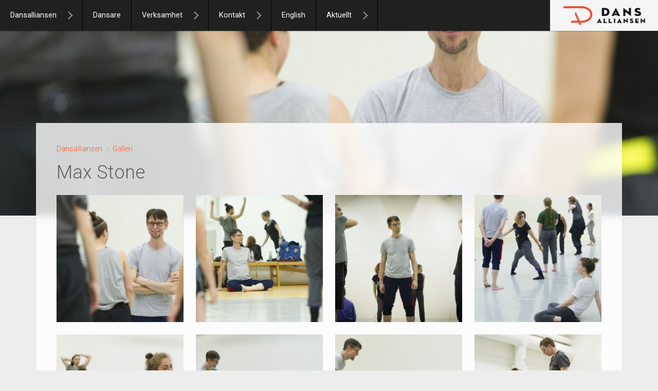

--- FILE ---
content_type: text/html; charset=utf-8
request_url: https://dansalliansen.se/galleri/max-stone
body_size: 8450
content:
<!DOCTYPE html>
<html lang="sv" data-theme="light">
<head>
    <meta charset="utf-8">
    <meta http-equiv="X-UA-Compatible" content="IE=edge">
    <meta name="viewport" content="width=device-width, initial-scale=1">

            <title>Max Stone | Dansalliansen</title>
        <meta property="og:title" content="Max Stone | Dansalliansen">
    
    
            <meta itemprop="image" content="https://dansalliansen.se/img/dansalliansen.png">
        <meta property="og:image" content="https://dansalliansen.se/img/dansalliansen.png">
    
    <link rel="canonical" href="https://dansalliansen.se/galleri/max-stone">

    <meta name="csrf-token" content="ihT6JeMFttCw8GTqJ25s94nof9xTVjChcAqFEzEg"/>
    <meta name="color-scheme" content="light">
    <link rel="apple-touch-icon" sizes="180x180" href="/apple-touch-icon.png">
    <link rel="icon" type="image/png" sizes="32x32" href="/favicon-32x32.png">
    <link rel="icon" type="image/png" sizes="16x16" href="/favicon-16x16.png">

    <link rel="stylesheet" href="/css/menu.css">
    <link rel="preload" as="style" href="https://dansalliansen.se/build/assets/app-B3wz03K9.css" /><link rel="stylesheet" href="https://dansalliansen.se/build/assets/app-B3wz03K9.css" data-navigate-track="reload" />    <link href="https://fonts.googleapis.com/css?family=Roboto:300,400" rel="stylesheet">
    </head>
<body class="antialiased font-light text-[14px] md:text-[17px] bg-[#ededed] text-gray-700">

<div class="relative min-h-full pb-16 overflow-hidden min-h-screen leading-relaxed">
    <div class="print:hidden"><div x-data="{open: false}" x-bind:class="open ? 'show-menu' : ''">
<div class="menu-wrap lg:hidden no-print">
    <div class="menu-scroller">
        <nav class="menu" role="navigation">
            <ul class="menu-list">
                                    <li x-data="{sub: false}" x-bind:class="sub ? 'sub-menu-open' : ''" class="sub-menu-open">
                                                    <button class="sub-menu-button open-sub-menu" aria-label="Dansalliansen" @click="sub = !sub">
                                <span class="one"></span><span class="two"></span>
                            </button>
                            <a href="#">Dansalliansen</a>
                            <ul class="sub-menu" x-show="sub" style="display: none;">
                                                                    <li>
                                        <a href="https://dansalliansen.se" >Hem</a>
                                    </li>
                                                                    <li>
                                        <a href="https://dansalliansen.se/om-dansalliansen" >Om Dansalliansen</a>
                                    </li>
                                                                    <li>
                                        <a href="https://dansalliansen.se/bakgrund-historia" >Bakgrund / Historia</a>
                                    </li>
                                                            </ul>
                                            </li>
                                    <li x-data="{sub: false}" x-bind:class="sub ? 'sub-menu-open' : ''" class="sub-menu-open">
                                                    <a href="https://dansalliansen.se/page/dancers">Dansare</a>
                                            </li>
                                    <li x-data="{sub: false}" x-bind:class="sub ? 'sub-menu-open' : ''" class="sub-menu-open">
                                                    <button class="sub-menu-button open-sub-menu" aria-label="Verksamhet" @click="sub = !sub">
                                <span class="one"></span><span class="two"></span>
                            </button>
                            <a href="#">Verksamhet</a>
                            <ul class="sub-menu" x-show="sub" style="display: none;">
                                                                    <li>
                                        <a href="https://dansalliansen.se/kompetensutveckling" >Kompetensutveckling</a>
                                    </li>
                                                                    <li>
                                        <a href="https://dansalliansen.se/formedling" >Förmedling</a>
                                    </li>
                                                                    <li>
                                        <a href="https://dansalliansen.se/daung" >DA Ung</a>
                                    </li>
                                                                    <li>
                                        <a href="https://dansalliansen.se/anstallning-av-dansare" >Anställning av dansare</a>
                                    </li>
                                                            </ul>
                                            </li>
                                    <li x-data="{sub: false}" x-bind:class="sub ? 'sub-menu-open' : ''" class="sub-menu-open">
                                                    <button class="sub-menu-button open-sub-menu" aria-label="Kontakt" @click="sub = !sub">
                                <span class="one"></span><span class="two"></span>
                            </button>
                            <a href="#">Kontakt</a>
                            <ul class="sub-menu" x-show="sub" style="display: none;">
                                                                    <li>
                                        <a href="https://dansalliansen.se/kontakt" >Kontakt</a>
                                    </li>
                                                                    <li>
                                        <a href="https://dansalliansen.se/logga-in" >Logga in</a>
                                    </li>
                                                                    <li>
                                        <a href="https://dansalliansen.se/visselbl%C3%A5sning" >Visselblåsning</a>
                                    </li>
                                                            </ul>
                                            </li>
                                    <li x-data="{sub: false}" x-bind:class="sub ? 'sub-menu-open' : ''" class="sub-menu-open">
                                                    <a href="https://dansalliansen.se/english">English</a>
                                            </li>
                                    <li x-data="{sub: false}" x-bind:class="sub ? 'sub-menu-open' : ''" class="sub-menu-open">
                                                    <button class="sub-menu-button open-sub-menu" aria-label="Aktuellt" @click="sub = !sub">
                                <span class="one"></span><span class="two"></span>
                            </button>
                            <a href="#">Aktuellt</a>
                            <ul class="sub-menu" x-show="sub" style="display: none;">
                                                                    <li>
                                        <a href="https://dansalliansen.se/page/workshops" >Aktuella aktiviteter</a>
                                    </li>
                                                                    <li>
                                        <a href="https://dansalliansen.se/page/completed" >Genomförda aktiviteter</a>
                                    </li>
                                                                    <li>
                                        <a href="https://dansalliansen.se/page/gallery" >Galleri, bild och film</a>
                                    </li>
                                                            </ul>
                                            </li>
                            </ul>
        </nav>
    </div>
    <button class="icon-close-back close-button" id="close-button" @click="open = !open">
        <span class="two"></span><span class="one"></span> Stäng
    </button>
</div>

<button class="icon-open-menu menu-button lg:hidden" id="open-button" @click="open = !open">
    <span class="one"></span>
    <span class="two"></span>
    <span class="three"></span>Meny
</button>

<div class="menu-horisontal hidden lg:block">
    <ul class="menu-list">
                    <li class="" x-data="{sub: false}" @mouseover="sub = true" @mouseout="sub = false" x-bind:class="sub ? 'sub-menu-open' : ''">
                <a href="#">Dansalliansen</a>
                                    <button class="sub-menu-desktop open-sub-menu" aria-label="Dansalliansen">
                        <span class="one"></span><span class="two"></span>
                    </button>
                    <ul class="sub-menu">
                                                    <li class="">
                                <a href="https://dansalliansen.se" >Hem</a>
                            </li>
                                                    <li class="">
                                <a href="https://dansalliansen.se/om-dansalliansen" >Om Dansalliansen</a>
                            </li>
                                                    <li class="">
                                <a href="https://dansalliansen.se/bakgrund-historia" >Bakgrund / Historia</a>
                            </li>
                                            </ul>
                            </li>
                    <li class="" x-data="{sub: false}" @mouseover="sub = true" @mouseout="sub = false" x-bind:class="sub ? 'sub-menu-open' : ''">
                <a href="https://dansalliansen.se/page/dancers">Dansare</a>
                            </li>
                    <li class="" x-data="{sub: false}" @mouseover="sub = true" @mouseout="sub = false" x-bind:class="sub ? 'sub-menu-open' : ''">
                <a href="#">Verksamhet</a>
                                    <button class="sub-menu-desktop open-sub-menu" aria-label="Verksamhet">
                        <span class="one"></span><span class="two"></span>
                    </button>
                    <ul class="sub-menu">
                                                    <li class="">
                                <a href="https://dansalliansen.se/kompetensutveckling" >Kompetensutveckling</a>
                            </li>
                                                    <li class="">
                                <a href="https://dansalliansen.se/formedling" >Förmedling</a>
                            </li>
                                                    <li class="">
                                <a href="https://dansalliansen.se/daung" >DA Ung</a>
                            </li>
                                                    <li class="">
                                <a href="https://dansalliansen.se/anstallning-av-dansare" >Anställning av dansare</a>
                            </li>
                                            </ul>
                            </li>
                    <li class="" x-data="{sub: false}" @mouseover="sub = true" @mouseout="sub = false" x-bind:class="sub ? 'sub-menu-open' : ''">
                <a href="#">Kontakt</a>
                                    <button class="sub-menu-desktop open-sub-menu" aria-label="Kontakt">
                        <span class="one"></span><span class="two"></span>
                    </button>
                    <ul class="sub-menu">
                                                    <li class="">
                                <a href="https://dansalliansen.se/kontakt" >Kontakt</a>
                            </li>
                                                    <li class="">
                                <a href="https://dansalliansen.se/logga-in" >Logga in</a>
                            </li>
                                                    <li class="">
                                <a href="https://dansalliansen.se/visselbl%C3%A5sning" >Visselblåsning</a>
                            </li>
                                            </ul>
                            </li>
                    <li class="" x-data="{sub: false}" @mouseover="sub = true" @mouseout="sub = false" x-bind:class="sub ? 'sub-menu-open' : ''">
                <a href="https://dansalliansen.se/english">English</a>
                            </li>
                    <li class="" x-data="{sub: false}" @mouseover="sub = true" @mouseout="sub = false" x-bind:class="sub ? 'sub-menu-open' : ''">
                <a href="#">Aktuellt</a>
                                    <button class="sub-menu-desktop open-sub-menu" aria-label="Aktuellt">
                        <span class="one"></span><span class="two"></span>
                    </button>
                    <ul class="sub-menu">
                                                    <li class="">
                                <a href="https://dansalliansen.se/page/workshops" >Aktuella aktiviteter</a>
                            </li>
                                                    <li class="">
                                <a href="https://dansalliansen.se/page/completed" >Genomförda aktiviteter</a>
                            </li>
                                                    <li class="">
                                <a href="https://dansalliansen.se/page/gallery" >Galleri, bild och film</a>
                            </li>
                                            </ul>
                            </li>
            </ul>
</div>

<a href="/" class="home-button bg-[#f5f5f5] flex items-center"><img src="/img/dansalliansen.svg" alt="Dansalliansen" scale="0"></a>

<form id="logout-form" action="https://dansalliansen.se/logout" method="POST" class="hidden">
    <input type="hidden" name="_token" value="ihT6JeMFttCw8GTqJ25s94nof9xTVjChcAqFEzEg" autocomplete="off">
</form>
</div></div>
        <div x-data="{ images: null, show: false, count: null }"
         @popup.window="images = $event.detail.images; count = $event.detail.count; show = event.detail.show;">
        <div x-show="show !== false" x-transition x-on:click="show = false"
             class="fixed w-screen h-screen z-10 flex items-center justify-center" style="display: none; background-color: rgba(31, 32, 32, 0.9)">
            <div class="drop-shadow-xl my-20 relative" x-on:click.stop="">
                <img :src="images[show].image" :alt="images[show].caption" class="" style="max-height: 60vh;">
                <p class="mt-3 text-white font-medium" x-text="images[show].caption"></p>
                <p class="absolute w-1/2 h-full left-[-100px] top-0 cursor-w-resize flex items-center text-white" x-show="show !== 0"
                   x-on:click.stop="show--">
                    <svg class="w-12 h-12" xmlns="http://www.w3.org/2000/svg" fill="none" viewBox="0 0 24 24" stroke-width="1.5" stroke="currentColor" aria-hidden="true" data-slot="icon">
  <path stroke-linecap="round" stroke-linejoin="round" d="M15.75 19.5 8.25 12l7.5-7.5"/>
</svg>                </p>
                <p class="absolute w-1/2 h-full right-[-100px] top-0 text-right flex items-center justify-end cursor-e-resize text-right text-white"
                   x-show="show !== (count - 1)" x-on:click.stop="show++">
                    <svg class="w-12 h-12" xmlns="http://www.w3.org/2000/svg" fill="none" viewBox="0 0 24 24" stroke-width="1.5" stroke="currentColor" aria-hidden="true" data-slot="icon">
  <path stroke-linecap="round" stroke-linejoin="round" d="m8.25 4.5 7.5 7.5-7.5 7.5"/>
</svg>                </p>
            </div>
        </div>
    </div>
    <div class="h-full relative z-[5] pt-[66px] md:pt-[75px]" id="content"><div class="w-full bg-cover bg-center -mt-4 h-44 md:h-50vh print:hidden"
             style="background-image: url('https://dansalliansen2.s3.eu-north-1.amazonaws.com/media/b1dda0c1d83697eacd811fde5b425c1e.jpeg')"></div>
        <div class="container mx-auto mt-4 sm:mt-8 md:mt-0">
        <div class="flex flex-wrap -mx-4 justify-center">
            <div class="w-full  px-4 md:-mt-25vh md:print:mt-0">
                <div class="bg-white p-4 md:p-8 lg:p-10 print:p-0 md:print:p-0 lg:print:p-0 shadow print:shadow-transparent mb-8 bg-opacity-80 backdrop-blur">

                                                                                                        <div class="flex mb-4 items-center text-sm print:hidden">
                                    <a class="text-primary" href="https://dansalliansen.se">Dansalliansen</a>
                                    <div class="px-2 text-gray-500">&rsaquo;</div>
                                                                            <a class="text-primary block"
                                           href="https://dansalliansen.se/page/gallery">Galleri</a>
                                                                    </div>
                                                                        
                                        <h1 class="text-4xl mb-6">Max Stone</h1>
        <div class="grid gap-6" style="grid-template-columns: repeat(auto-fill, minmax(210px, 1fr));" x-data="{}">
                    <a href="https://dansalliansen2.s3.eu-north-1.amazonaws.com/media/b1dda0c1d83697eacd811fde5b425c1e.jpeg" @click.prevent="$dispatch('popup', {&quot;show&quot;:0,&quot;count&quot;:41,&quot;images&quot;:[{&quot;caption&quot;:&quot;Foto: Hans Nilsson&quot;,&quot;image&quot;:&quot;https:\/\/dansalliansen2.s3.eu-north-1.amazonaws.com\/media\/b1dda0c1d83697eacd811fde5b425c1e.jpeg&quot;},{&quot;caption&quot;:&quot;Foto: Hans Nilsson&quot;,&quot;image&quot;:&quot;https:\/\/dansalliansen2.s3.eu-north-1.amazonaws.com\/media\/72af8812e5d2e03f31f361bff5a9389d.jpeg&quot;},{&quot;caption&quot;:&quot;Foto: Hans Nilsson&quot;,&quot;image&quot;:&quot;https:\/\/dansalliansen2.s3.eu-north-1.amazonaws.com\/media\/e340b0f763e53639c6f94abb5644f935.jpeg&quot;},{&quot;caption&quot;:null,&quot;image&quot;:&quot;https:\/\/dansalliansen2.s3.eu-north-1.amazonaws.com\/media\/4442eecaf8f8e8b1297d69099484f14e.jpeg&quot;},{&quot;caption&quot;:&quot;Foto: Hans Nilsson&quot;,&quot;image&quot;:&quot;https:\/\/dansalliansen2.s3.eu-north-1.amazonaws.com\/media\/14c4e684586cc5c3c64d28b7d53ae4e2.jpeg&quot;},{&quot;caption&quot;:&quot;Foto: Hans Nilsson&quot;,&quot;image&quot;:&quot;https:\/\/dansalliansen2.s3.eu-north-1.amazonaws.com\/media\/9d52bbf7702c6436c16c97194fd37929.jpeg&quot;},{&quot;caption&quot;:&quot;Foto: Hans Nilsson&quot;,&quot;image&quot;:&quot;https:\/\/dansalliansen2.s3.eu-north-1.amazonaws.com\/media\/b26e2921beb66fe2c0a11a6fb6887722.jpeg&quot;},{&quot;caption&quot;:&quot;Foto: Hans Nilsson&quot;,&quot;image&quot;:&quot;https:\/\/dansalliansen2.s3.eu-north-1.amazonaws.com\/media\/8b11f2ad74efe357704809380f6b6059.jpeg&quot;},{&quot;caption&quot;:&quot;Foto: Hans Nilsson&quot;,&quot;image&quot;:&quot;https:\/\/dansalliansen2.s3.eu-north-1.amazonaws.com\/media\/8d0a398b898c7683e93fe7844176c0b4.jpeg&quot;},{&quot;caption&quot;:&quot;Foto: Hans Nilsson&quot;,&quot;image&quot;:&quot;https:\/\/dansalliansen2.s3.eu-north-1.amazonaws.com\/media\/23bd2c09f15bec3410b65c6b47c75ab2.jpeg&quot;},{&quot;caption&quot;:&quot;Foto: Hans Nilsson&quot;,&quot;image&quot;:&quot;https:\/\/dansalliansen2.s3.eu-north-1.amazonaws.com\/media\/fdf8754a0d5bb3158da862774e9036b3.jpeg&quot;},{&quot;caption&quot;:&quot;Foto: Hans Nilsson&quot;,&quot;image&quot;:&quot;https:\/\/dansalliansen2.s3.eu-north-1.amazonaws.com\/media\/99af124f0b6fae220fb0ea537d486dd1.jpeg&quot;},{&quot;caption&quot;:&quot;Foto: Hans Nilsson&quot;,&quot;image&quot;:&quot;https:\/\/dansalliansen2.s3.eu-north-1.amazonaws.com\/media\/73f177d68e5f36456db7394c3d95140d.jpeg&quot;},{&quot;caption&quot;:&quot;Foto: Hans Nilsson&quot;,&quot;image&quot;:&quot;https:\/\/dansalliansen2.s3.eu-north-1.amazonaws.com\/media\/7943dc0ededa880b72ed70ae4aabd388.jpeg&quot;},{&quot;caption&quot;:&quot;Foto: Hans Nilsson&quot;,&quot;image&quot;:&quot;https:\/\/dansalliansen2.s3.eu-north-1.amazonaws.com\/media\/90a0817de48c5b8de6b3a6b2c0c19ec7.jpeg&quot;},{&quot;caption&quot;:&quot;Foto: Hans Nilsson&quot;,&quot;image&quot;:&quot;https:\/\/dansalliansen2.s3.eu-north-1.amazonaws.com\/media\/955273cbe60d908b334538a8cfae5c07.jpeg&quot;},{&quot;caption&quot;:&quot;Foto: Hans Nilsson&quot;,&quot;image&quot;:&quot;https:\/\/dansalliansen2.s3.eu-north-1.amazonaws.com\/media\/935d5bd3a9a6676e9193b8f223af6254.jpeg&quot;},{&quot;caption&quot;:&quot;Foto: Hans Nilsson&quot;,&quot;image&quot;:&quot;https:\/\/dansalliansen2.s3.eu-north-1.amazonaws.com\/media\/4c4f75a05ee4004c8878f8501623c90d.jpeg&quot;},{&quot;caption&quot;:&quot;Foto: Hans Nilsson&quot;,&quot;image&quot;:&quot;https:\/\/dansalliansen2.s3.eu-north-1.amazonaws.com\/media\/dfbd0020f26da80a2e3c303391f84f98.jpeg&quot;},{&quot;caption&quot;:&quot;Foto: Hans Nilsson&quot;,&quot;image&quot;:&quot;https:\/\/dansalliansen2.s3.eu-north-1.amazonaws.com\/media\/c971b87aa92257205723cfa3d068a65d.jpeg&quot;},{&quot;caption&quot;:&quot;Foto: Hans Nilsson&quot;,&quot;image&quot;:&quot;https:\/\/dansalliansen2.s3.eu-north-1.amazonaws.com\/media\/aa1bcf483ef32be934ef9c7726a810d4.jpeg&quot;},{&quot;caption&quot;:&quot;Foto: Hans Nilsson&quot;,&quot;image&quot;:&quot;https:\/\/dansalliansen2.s3.eu-north-1.amazonaws.com\/media\/1b4c7b5efd470070bfded435db21afc2.jpeg&quot;},{&quot;caption&quot;:&quot;Foto: Hans Nilsson&quot;,&quot;image&quot;:&quot;https:\/\/dansalliansen2.s3.eu-north-1.amazonaws.com\/media\/a3a2854186726dd0c7e60908d3724d72.jpeg&quot;},{&quot;caption&quot;:&quot;Foto: Hans Nilsson&quot;,&quot;image&quot;:&quot;https:\/\/dansalliansen2.s3.eu-north-1.amazonaws.com\/media\/fe47b463aba4beebc08af4780e831989.jpeg&quot;},{&quot;caption&quot;:&quot;Foto: Hans Nilsson&quot;,&quot;image&quot;:&quot;https:\/\/dansalliansen2.s3.eu-north-1.amazonaws.com\/media\/5266693de645b84cc23faf40a4e22a49.jpeg&quot;},{&quot;caption&quot;:&quot;Foto: Hans Nilsson&quot;,&quot;image&quot;:&quot;https:\/\/dansalliansen2.s3.eu-north-1.amazonaws.com\/media\/969b8df7a356775f9ff5fa8c561a8e55.jpeg&quot;},{&quot;caption&quot;:&quot;Foto: Hans Nilsson&quot;,&quot;image&quot;:&quot;https:\/\/dansalliansen2.s3.eu-north-1.amazonaws.com\/media\/4f84d004d16ca4aa53d12fdd5d3674dd.jpeg&quot;},{&quot;caption&quot;:&quot;Foto: Hans Nilsson&quot;,&quot;image&quot;:&quot;https:\/\/dansalliansen2.s3.eu-north-1.amazonaws.com\/media\/b8473db5b3a204a6a58394a1660304c4.jpeg&quot;},{&quot;caption&quot;:&quot;Foto: Hans Nilsson&quot;,&quot;image&quot;:&quot;https:\/\/dansalliansen2.s3.eu-north-1.amazonaws.com\/media\/1b1a149cbca7f739f25a4a96e536da63.jpeg&quot;},{&quot;caption&quot;:&quot;Foto: Hans Nilsson&quot;,&quot;image&quot;:&quot;https:\/\/dansalliansen2.s3.eu-north-1.amazonaws.com\/media\/ce2e4023ad6bfb1e539d17d8d5f765e2.jpeg&quot;},{&quot;caption&quot;:&quot;Foto: Hans Nilsson&quot;,&quot;image&quot;:&quot;https:\/\/dansalliansen2.s3.eu-north-1.amazonaws.com\/media\/cd12137cb37f6cdea31307ad6b8a6bc5.jpeg&quot;},{&quot;caption&quot;:&quot;Foto: Hans Nilsson&quot;,&quot;image&quot;:&quot;https:\/\/dansalliansen2.s3.eu-north-1.amazonaws.com\/media\/4a5b2722d5759bd61b1f622a66b7dfd1.jpeg&quot;},{&quot;caption&quot;:&quot;Foto: Hans Nilsson&quot;,&quot;image&quot;:&quot;https:\/\/dansalliansen2.s3.eu-north-1.amazonaws.com\/media\/081613f0d51db9f888194a71b312e6cc.jpeg&quot;},{&quot;caption&quot;:&quot;Foto: Hans Nilsson&quot;,&quot;image&quot;:&quot;https:\/\/dansalliansen2.s3.eu-north-1.amazonaws.com\/media\/861e3429598442398519472f363605c1.jpeg&quot;},{&quot;caption&quot;:&quot;Foto: Hans Nilsson&quot;,&quot;image&quot;:&quot;https:\/\/dansalliansen2.s3.eu-north-1.amazonaws.com\/media\/44966b256d5b9de6bb66f8788eb64d70.jpeg&quot;},{&quot;caption&quot;:&quot;Foto: Hans Nilsson&quot;,&quot;image&quot;:&quot;https:\/\/dansalliansen2.s3.eu-north-1.amazonaws.com\/media\/3f7bbcd59739253abc9c96493cbe6ddb.jpeg&quot;},{&quot;caption&quot;:&quot;Foto: Hans Nilsson&quot;,&quot;image&quot;:&quot;https:\/\/dansalliansen2.s3.eu-north-1.amazonaws.com\/media\/4125904e8d8416c1a526fa96d39ca8e7.jpeg&quot;},{&quot;caption&quot;:&quot;Foto: Hans Nilsson&quot;,&quot;image&quot;:&quot;https:\/\/dansalliansen2.s3.eu-north-1.amazonaws.com\/media\/7698ff990bef151e334690c099431647.jpeg&quot;},{&quot;caption&quot;:&quot;Foto: Hans Nilsson&quot;,&quot;image&quot;:&quot;https:\/\/dansalliansen2.s3.eu-north-1.amazonaws.com\/media\/988132eee27ae047e69f9884f8502082.jpeg&quot;},{&quot;caption&quot;:&quot;Foto: Hans Nilsson&quot;,&quot;image&quot;:&quot;https:\/\/dansalliansen2.s3.eu-north-1.amazonaws.com\/media\/a0e8ba3b81c8073bf76b4c6bedb4eee4.jpeg&quot;},{&quot;caption&quot;:&quot;Foto: Hans Nilsson&quot;,&quot;image&quot;:&quot;https:\/\/dansalliansen2.s3.eu-north-1.amazonaws.com\/media\/80c35bf1ae16ba19e283c5fddf7d8800.jpeg&quot;}]})">
                <img src="https://dansalliansen2.s3.eu-north-1.amazonaws.com/media/b1dda0c1d83697eacd811fde5b425c1e-thumb.jpg" alt="">
            </a>
                    <a href="https://dansalliansen2.s3.eu-north-1.amazonaws.com/media/72af8812e5d2e03f31f361bff5a9389d.jpeg" @click.prevent="$dispatch('popup', {&quot;show&quot;:1,&quot;count&quot;:41,&quot;images&quot;:[{&quot;caption&quot;:&quot;Foto: Hans Nilsson&quot;,&quot;image&quot;:&quot;https:\/\/dansalliansen2.s3.eu-north-1.amazonaws.com\/media\/b1dda0c1d83697eacd811fde5b425c1e.jpeg&quot;},{&quot;caption&quot;:&quot;Foto: Hans Nilsson&quot;,&quot;image&quot;:&quot;https:\/\/dansalliansen2.s3.eu-north-1.amazonaws.com\/media\/72af8812e5d2e03f31f361bff5a9389d.jpeg&quot;},{&quot;caption&quot;:&quot;Foto: Hans Nilsson&quot;,&quot;image&quot;:&quot;https:\/\/dansalliansen2.s3.eu-north-1.amazonaws.com\/media\/e340b0f763e53639c6f94abb5644f935.jpeg&quot;},{&quot;caption&quot;:null,&quot;image&quot;:&quot;https:\/\/dansalliansen2.s3.eu-north-1.amazonaws.com\/media\/4442eecaf8f8e8b1297d69099484f14e.jpeg&quot;},{&quot;caption&quot;:&quot;Foto: Hans Nilsson&quot;,&quot;image&quot;:&quot;https:\/\/dansalliansen2.s3.eu-north-1.amazonaws.com\/media\/14c4e684586cc5c3c64d28b7d53ae4e2.jpeg&quot;},{&quot;caption&quot;:&quot;Foto: Hans Nilsson&quot;,&quot;image&quot;:&quot;https:\/\/dansalliansen2.s3.eu-north-1.amazonaws.com\/media\/9d52bbf7702c6436c16c97194fd37929.jpeg&quot;},{&quot;caption&quot;:&quot;Foto: Hans Nilsson&quot;,&quot;image&quot;:&quot;https:\/\/dansalliansen2.s3.eu-north-1.amazonaws.com\/media\/b26e2921beb66fe2c0a11a6fb6887722.jpeg&quot;},{&quot;caption&quot;:&quot;Foto: Hans Nilsson&quot;,&quot;image&quot;:&quot;https:\/\/dansalliansen2.s3.eu-north-1.amazonaws.com\/media\/8b11f2ad74efe357704809380f6b6059.jpeg&quot;},{&quot;caption&quot;:&quot;Foto: Hans Nilsson&quot;,&quot;image&quot;:&quot;https:\/\/dansalliansen2.s3.eu-north-1.amazonaws.com\/media\/8d0a398b898c7683e93fe7844176c0b4.jpeg&quot;},{&quot;caption&quot;:&quot;Foto: Hans Nilsson&quot;,&quot;image&quot;:&quot;https:\/\/dansalliansen2.s3.eu-north-1.amazonaws.com\/media\/23bd2c09f15bec3410b65c6b47c75ab2.jpeg&quot;},{&quot;caption&quot;:&quot;Foto: Hans Nilsson&quot;,&quot;image&quot;:&quot;https:\/\/dansalliansen2.s3.eu-north-1.amazonaws.com\/media\/fdf8754a0d5bb3158da862774e9036b3.jpeg&quot;},{&quot;caption&quot;:&quot;Foto: Hans Nilsson&quot;,&quot;image&quot;:&quot;https:\/\/dansalliansen2.s3.eu-north-1.amazonaws.com\/media\/99af124f0b6fae220fb0ea537d486dd1.jpeg&quot;},{&quot;caption&quot;:&quot;Foto: Hans Nilsson&quot;,&quot;image&quot;:&quot;https:\/\/dansalliansen2.s3.eu-north-1.amazonaws.com\/media\/73f177d68e5f36456db7394c3d95140d.jpeg&quot;},{&quot;caption&quot;:&quot;Foto: Hans Nilsson&quot;,&quot;image&quot;:&quot;https:\/\/dansalliansen2.s3.eu-north-1.amazonaws.com\/media\/7943dc0ededa880b72ed70ae4aabd388.jpeg&quot;},{&quot;caption&quot;:&quot;Foto: Hans Nilsson&quot;,&quot;image&quot;:&quot;https:\/\/dansalliansen2.s3.eu-north-1.amazonaws.com\/media\/90a0817de48c5b8de6b3a6b2c0c19ec7.jpeg&quot;},{&quot;caption&quot;:&quot;Foto: Hans Nilsson&quot;,&quot;image&quot;:&quot;https:\/\/dansalliansen2.s3.eu-north-1.amazonaws.com\/media\/955273cbe60d908b334538a8cfae5c07.jpeg&quot;},{&quot;caption&quot;:&quot;Foto: Hans Nilsson&quot;,&quot;image&quot;:&quot;https:\/\/dansalliansen2.s3.eu-north-1.amazonaws.com\/media\/935d5bd3a9a6676e9193b8f223af6254.jpeg&quot;},{&quot;caption&quot;:&quot;Foto: Hans Nilsson&quot;,&quot;image&quot;:&quot;https:\/\/dansalliansen2.s3.eu-north-1.amazonaws.com\/media\/4c4f75a05ee4004c8878f8501623c90d.jpeg&quot;},{&quot;caption&quot;:&quot;Foto: Hans Nilsson&quot;,&quot;image&quot;:&quot;https:\/\/dansalliansen2.s3.eu-north-1.amazonaws.com\/media\/dfbd0020f26da80a2e3c303391f84f98.jpeg&quot;},{&quot;caption&quot;:&quot;Foto: Hans Nilsson&quot;,&quot;image&quot;:&quot;https:\/\/dansalliansen2.s3.eu-north-1.amazonaws.com\/media\/c971b87aa92257205723cfa3d068a65d.jpeg&quot;},{&quot;caption&quot;:&quot;Foto: Hans Nilsson&quot;,&quot;image&quot;:&quot;https:\/\/dansalliansen2.s3.eu-north-1.amazonaws.com\/media\/aa1bcf483ef32be934ef9c7726a810d4.jpeg&quot;},{&quot;caption&quot;:&quot;Foto: Hans Nilsson&quot;,&quot;image&quot;:&quot;https:\/\/dansalliansen2.s3.eu-north-1.amazonaws.com\/media\/1b4c7b5efd470070bfded435db21afc2.jpeg&quot;},{&quot;caption&quot;:&quot;Foto: Hans Nilsson&quot;,&quot;image&quot;:&quot;https:\/\/dansalliansen2.s3.eu-north-1.amazonaws.com\/media\/a3a2854186726dd0c7e60908d3724d72.jpeg&quot;},{&quot;caption&quot;:&quot;Foto: Hans Nilsson&quot;,&quot;image&quot;:&quot;https:\/\/dansalliansen2.s3.eu-north-1.amazonaws.com\/media\/fe47b463aba4beebc08af4780e831989.jpeg&quot;},{&quot;caption&quot;:&quot;Foto: Hans Nilsson&quot;,&quot;image&quot;:&quot;https:\/\/dansalliansen2.s3.eu-north-1.amazonaws.com\/media\/5266693de645b84cc23faf40a4e22a49.jpeg&quot;},{&quot;caption&quot;:&quot;Foto: Hans Nilsson&quot;,&quot;image&quot;:&quot;https:\/\/dansalliansen2.s3.eu-north-1.amazonaws.com\/media\/969b8df7a356775f9ff5fa8c561a8e55.jpeg&quot;},{&quot;caption&quot;:&quot;Foto: Hans Nilsson&quot;,&quot;image&quot;:&quot;https:\/\/dansalliansen2.s3.eu-north-1.amazonaws.com\/media\/4f84d004d16ca4aa53d12fdd5d3674dd.jpeg&quot;},{&quot;caption&quot;:&quot;Foto: Hans Nilsson&quot;,&quot;image&quot;:&quot;https:\/\/dansalliansen2.s3.eu-north-1.amazonaws.com\/media\/b8473db5b3a204a6a58394a1660304c4.jpeg&quot;},{&quot;caption&quot;:&quot;Foto: Hans Nilsson&quot;,&quot;image&quot;:&quot;https:\/\/dansalliansen2.s3.eu-north-1.amazonaws.com\/media\/1b1a149cbca7f739f25a4a96e536da63.jpeg&quot;},{&quot;caption&quot;:&quot;Foto: Hans Nilsson&quot;,&quot;image&quot;:&quot;https:\/\/dansalliansen2.s3.eu-north-1.amazonaws.com\/media\/ce2e4023ad6bfb1e539d17d8d5f765e2.jpeg&quot;},{&quot;caption&quot;:&quot;Foto: Hans Nilsson&quot;,&quot;image&quot;:&quot;https:\/\/dansalliansen2.s3.eu-north-1.amazonaws.com\/media\/cd12137cb37f6cdea31307ad6b8a6bc5.jpeg&quot;},{&quot;caption&quot;:&quot;Foto: Hans Nilsson&quot;,&quot;image&quot;:&quot;https:\/\/dansalliansen2.s3.eu-north-1.amazonaws.com\/media\/4a5b2722d5759bd61b1f622a66b7dfd1.jpeg&quot;},{&quot;caption&quot;:&quot;Foto: Hans Nilsson&quot;,&quot;image&quot;:&quot;https:\/\/dansalliansen2.s3.eu-north-1.amazonaws.com\/media\/081613f0d51db9f888194a71b312e6cc.jpeg&quot;},{&quot;caption&quot;:&quot;Foto: Hans Nilsson&quot;,&quot;image&quot;:&quot;https:\/\/dansalliansen2.s3.eu-north-1.amazonaws.com\/media\/861e3429598442398519472f363605c1.jpeg&quot;},{&quot;caption&quot;:&quot;Foto: Hans Nilsson&quot;,&quot;image&quot;:&quot;https:\/\/dansalliansen2.s3.eu-north-1.amazonaws.com\/media\/44966b256d5b9de6bb66f8788eb64d70.jpeg&quot;},{&quot;caption&quot;:&quot;Foto: Hans Nilsson&quot;,&quot;image&quot;:&quot;https:\/\/dansalliansen2.s3.eu-north-1.amazonaws.com\/media\/3f7bbcd59739253abc9c96493cbe6ddb.jpeg&quot;},{&quot;caption&quot;:&quot;Foto: Hans Nilsson&quot;,&quot;image&quot;:&quot;https:\/\/dansalliansen2.s3.eu-north-1.amazonaws.com\/media\/4125904e8d8416c1a526fa96d39ca8e7.jpeg&quot;},{&quot;caption&quot;:&quot;Foto: Hans Nilsson&quot;,&quot;image&quot;:&quot;https:\/\/dansalliansen2.s3.eu-north-1.amazonaws.com\/media\/7698ff990bef151e334690c099431647.jpeg&quot;},{&quot;caption&quot;:&quot;Foto: Hans Nilsson&quot;,&quot;image&quot;:&quot;https:\/\/dansalliansen2.s3.eu-north-1.amazonaws.com\/media\/988132eee27ae047e69f9884f8502082.jpeg&quot;},{&quot;caption&quot;:&quot;Foto: Hans Nilsson&quot;,&quot;image&quot;:&quot;https:\/\/dansalliansen2.s3.eu-north-1.amazonaws.com\/media\/a0e8ba3b81c8073bf76b4c6bedb4eee4.jpeg&quot;},{&quot;caption&quot;:&quot;Foto: Hans Nilsson&quot;,&quot;image&quot;:&quot;https:\/\/dansalliansen2.s3.eu-north-1.amazonaws.com\/media\/80c35bf1ae16ba19e283c5fddf7d8800.jpeg&quot;}]})">
                <img src="https://dansalliansen2.s3.eu-north-1.amazonaws.com/media/72af8812e5d2e03f31f361bff5a9389d-thumb.jpg" alt="">
            </a>
                    <a href="https://dansalliansen2.s3.eu-north-1.amazonaws.com/media/e340b0f763e53639c6f94abb5644f935.jpeg" @click.prevent="$dispatch('popup', {&quot;show&quot;:2,&quot;count&quot;:41,&quot;images&quot;:[{&quot;caption&quot;:&quot;Foto: Hans Nilsson&quot;,&quot;image&quot;:&quot;https:\/\/dansalliansen2.s3.eu-north-1.amazonaws.com\/media\/b1dda0c1d83697eacd811fde5b425c1e.jpeg&quot;},{&quot;caption&quot;:&quot;Foto: Hans Nilsson&quot;,&quot;image&quot;:&quot;https:\/\/dansalliansen2.s3.eu-north-1.amazonaws.com\/media\/72af8812e5d2e03f31f361bff5a9389d.jpeg&quot;},{&quot;caption&quot;:&quot;Foto: Hans Nilsson&quot;,&quot;image&quot;:&quot;https:\/\/dansalliansen2.s3.eu-north-1.amazonaws.com\/media\/e340b0f763e53639c6f94abb5644f935.jpeg&quot;},{&quot;caption&quot;:null,&quot;image&quot;:&quot;https:\/\/dansalliansen2.s3.eu-north-1.amazonaws.com\/media\/4442eecaf8f8e8b1297d69099484f14e.jpeg&quot;},{&quot;caption&quot;:&quot;Foto: Hans Nilsson&quot;,&quot;image&quot;:&quot;https:\/\/dansalliansen2.s3.eu-north-1.amazonaws.com\/media\/14c4e684586cc5c3c64d28b7d53ae4e2.jpeg&quot;},{&quot;caption&quot;:&quot;Foto: Hans Nilsson&quot;,&quot;image&quot;:&quot;https:\/\/dansalliansen2.s3.eu-north-1.amazonaws.com\/media\/9d52bbf7702c6436c16c97194fd37929.jpeg&quot;},{&quot;caption&quot;:&quot;Foto: Hans Nilsson&quot;,&quot;image&quot;:&quot;https:\/\/dansalliansen2.s3.eu-north-1.amazonaws.com\/media\/b26e2921beb66fe2c0a11a6fb6887722.jpeg&quot;},{&quot;caption&quot;:&quot;Foto: Hans Nilsson&quot;,&quot;image&quot;:&quot;https:\/\/dansalliansen2.s3.eu-north-1.amazonaws.com\/media\/8b11f2ad74efe357704809380f6b6059.jpeg&quot;},{&quot;caption&quot;:&quot;Foto: Hans Nilsson&quot;,&quot;image&quot;:&quot;https:\/\/dansalliansen2.s3.eu-north-1.amazonaws.com\/media\/8d0a398b898c7683e93fe7844176c0b4.jpeg&quot;},{&quot;caption&quot;:&quot;Foto: Hans Nilsson&quot;,&quot;image&quot;:&quot;https:\/\/dansalliansen2.s3.eu-north-1.amazonaws.com\/media\/23bd2c09f15bec3410b65c6b47c75ab2.jpeg&quot;},{&quot;caption&quot;:&quot;Foto: Hans Nilsson&quot;,&quot;image&quot;:&quot;https:\/\/dansalliansen2.s3.eu-north-1.amazonaws.com\/media\/fdf8754a0d5bb3158da862774e9036b3.jpeg&quot;},{&quot;caption&quot;:&quot;Foto: Hans Nilsson&quot;,&quot;image&quot;:&quot;https:\/\/dansalliansen2.s3.eu-north-1.amazonaws.com\/media\/99af124f0b6fae220fb0ea537d486dd1.jpeg&quot;},{&quot;caption&quot;:&quot;Foto: Hans Nilsson&quot;,&quot;image&quot;:&quot;https:\/\/dansalliansen2.s3.eu-north-1.amazonaws.com\/media\/73f177d68e5f36456db7394c3d95140d.jpeg&quot;},{&quot;caption&quot;:&quot;Foto: Hans Nilsson&quot;,&quot;image&quot;:&quot;https:\/\/dansalliansen2.s3.eu-north-1.amazonaws.com\/media\/7943dc0ededa880b72ed70ae4aabd388.jpeg&quot;},{&quot;caption&quot;:&quot;Foto: Hans Nilsson&quot;,&quot;image&quot;:&quot;https:\/\/dansalliansen2.s3.eu-north-1.amazonaws.com\/media\/90a0817de48c5b8de6b3a6b2c0c19ec7.jpeg&quot;},{&quot;caption&quot;:&quot;Foto: Hans Nilsson&quot;,&quot;image&quot;:&quot;https:\/\/dansalliansen2.s3.eu-north-1.amazonaws.com\/media\/955273cbe60d908b334538a8cfae5c07.jpeg&quot;},{&quot;caption&quot;:&quot;Foto: Hans Nilsson&quot;,&quot;image&quot;:&quot;https:\/\/dansalliansen2.s3.eu-north-1.amazonaws.com\/media\/935d5bd3a9a6676e9193b8f223af6254.jpeg&quot;},{&quot;caption&quot;:&quot;Foto: Hans Nilsson&quot;,&quot;image&quot;:&quot;https:\/\/dansalliansen2.s3.eu-north-1.amazonaws.com\/media\/4c4f75a05ee4004c8878f8501623c90d.jpeg&quot;},{&quot;caption&quot;:&quot;Foto: Hans Nilsson&quot;,&quot;image&quot;:&quot;https:\/\/dansalliansen2.s3.eu-north-1.amazonaws.com\/media\/dfbd0020f26da80a2e3c303391f84f98.jpeg&quot;},{&quot;caption&quot;:&quot;Foto: Hans Nilsson&quot;,&quot;image&quot;:&quot;https:\/\/dansalliansen2.s3.eu-north-1.amazonaws.com\/media\/c971b87aa92257205723cfa3d068a65d.jpeg&quot;},{&quot;caption&quot;:&quot;Foto: Hans Nilsson&quot;,&quot;image&quot;:&quot;https:\/\/dansalliansen2.s3.eu-north-1.amazonaws.com\/media\/aa1bcf483ef32be934ef9c7726a810d4.jpeg&quot;},{&quot;caption&quot;:&quot;Foto: Hans Nilsson&quot;,&quot;image&quot;:&quot;https:\/\/dansalliansen2.s3.eu-north-1.amazonaws.com\/media\/1b4c7b5efd470070bfded435db21afc2.jpeg&quot;},{&quot;caption&quot;:&quot;Foto: Hans Nilsson&quot;,&quot;image&quot;:&quot;https:\/\/dansalliansen2.s3.eu-north-1.amazonaws.com\/media\/a3a2854186726dd0c7e60908d3724d72.jpeg&quot;},{&quot;caption&quot;:&quot;Foto: Hans Nilsson&quot;,&quot;image&quot;:&quot;https:\/\/dansalliansen2.s3.eu-north-1.amazonaws.com\/media\/fe47b463aba4beebc08af4780e831989.jpeg&quot;},{&quot;caption&quot;:&quot;Foto: Hans Nilsson&quot;,&quot;image&quot;:&quot;https:\/\/dansalliansen2.s3.eu-north-1.amazonaws.com\/media\/5266693de645b84cc23faf40a4e22a49.jpeg&quot;},{&quot;caption&quot;:&quot;Foto: Hans Nilsson&quot;,&quot;image&quot;:&quot;https:\/\/dansalliansen2.s3.eu-north-1.amazonaws.com\/media\/969b8df7a356775f9ff5fa8c561a8e55.jpeg&quot;},{&quot;caption&quot;:&quot;Foto: Hans Nilsson&quot;,&quot;image&quot;:&quot;https:\/\/dansalliansen2.s3.eu-north-1.amazonaws.com\/media\/4f84d004d16ca4aa53d12fdd5d3674dd.jpeg&quot;},{&quot;caption&quot;:&quot;Foto: Hans Nilsson&quot;,&quot;image&quot;:&quot;https:\/\/dansalliansen2.s3.eu-north-1.amazonaws.com\/media\/b8473db5b3a204a6a58394a1660304c4.jpeg&quot;},{&quot;caption&quot;:&quot;Foto: Hans Nilsson&quot;,&quot;image&quot;:&quot;https:\/\/dansalliansen2.s3.eu-north-1.amazonaws.com\/media\/1b1a149cbca7f739f25a4a96e536da63.jpeg&quot;},{&quot;caption&quot;:&quot;Foto: Hans Nilsson&quot;,&quot;image&quot;:&quot;https:\/\/dansalliansen2.s3.eu-north-1.amazonaws.com\/media\/ce2e4023ad6bfb1e539d17d8d5f765e2.jpeg&quot;},{&quot;caption&quot;:&quot;Foto: Hans Nilsson&quot;,&quot;image&quot;:&quot;https:\/\/dansalliansen2.s3.eu-north-1.amazonaws.com\/media\/cd12137cb37f6cdea31307ad6b8a6bc5.jpeg&quot;},{&quot;caption&quot;:&quot;Foto: Hans Nilsson&quot;,&quot;image&quot;:&quot;https:\/\/dansalliansen2.s3.eu-north-1.amazonaws.com\/media\/4a5b2722d5759bd61b1f622a66b7dfd1.jpeg&quot;},{&quot;caption&quot;:&quot;Foto: Hans Nilsson&quot;,&quot;image&quot;:&quot;https:\/\/dansalliansen2.s3.eu-north-1.amazonaws.com\/media\/081613f0d51db9f888194a71b312e6cc.jpeg&quot;},{&quot;caption&quot;:&quot;Foto: Hans Nilsson&quot;,&quot;image&quot;:&quot;https:\/\/dansalliansen2.s3.eu-north-1.amazonaws.com\/media\/861e3429598442398519472f363605c1.jpeg&quot;},{&quot;caption&quot;:&quot;Foto: Hans Nilsson&quot;,&quot;image&quot;:&quot;https:\/\/dansalliansen2.s3.eu-north-1.amazonaws.com\/media\/44966b256d5b9de6bb66f8788eb64d70.jpeg&quot;},{&quot;caption&quot;:&quot;Foto: Hans Nilsson&quot;,&quot;image&quot;:&quot;https:\/\/dansalliansen2.s3.eu-north-1.amazonaws.com\/media\/3f7bbcd59739253abc9c96493cbe6ddb.jpeg&quot;},{&quot;caption&quot;:&quot;Foto: Hans Nilsson&quot;,&quot;image&quot;:&quot;https:\/\/dansalliansen2.s3.eu-north-1.amazonaws.com\/media\/4125904e8d8416c1a526fa96d39ca8e7.jpeg&quot;},{&quot;caption&quot;:&quot;Foto: Hans Nilsson&quot;,&quot;image&quot;:&quot;https:\/\/dansalliansen2.s3.eu-north-1.amazonaws.com\/media\/7698ff990bef151e334690c099431647.jpeg&quot;},{&quot;caption&quot;:&quot;Foto: Hans Nilsson&quot;,&quot;image&quot;:&quot;https:\/\/dansalliansen2.s3.eu-north-1.amazonaws.com\/media\/988132eee27ae047e69f9884f8502082.jpeg&quot;},{&quot;caption&quot;:&quot;Foto: Hans Nilsson&quot;,&quot;image&quot;:&quot;https:\/\/dansalliansen2.s3.eu-north-1.amazonaws.com\/media\/a0e8ba3b81c8073bf76b4c6bedb4eee4.jpeg&quot;},{&quot;caption&quot;:&quot;Foto: Hans Nilsson&quot;,&quot;image&quot;:&quot;https:\/\/dansalliansen2.s3.eu-north-1.amazonaws.com\/media\/80c35bf1ae16ba19e283c5fddf7d8800.jpeg&quot;}]})">
                <img src="https://dansalliansen2.s3.eu-north-1.amazonaws.com/media/e340b0f763e53639c6f94abb5644f935-thumb.jpg" alt="">
            </a>
                    <a href="https://dansalliansen2.s3.eu-north-1.amazonaws.com/media/4442eecaf8f8e8b1297d69099484f14e.jpeg" @click.prevent="$dispatch('popup', {&quot;show&quot;:3,&quot;count&quot;:41,&quot;images&quot;:[{&quot;caption&quot;:&quot;Foto: Hans Nilsson&quot;,&quot;image&quot;:&quot;https:\/\/dansalliansen2.s3.eu-north-1.amazonaws.com\/media\/b1dda0c1d83697eacd811fde5b425c1e.jpeg&quot;},{&quot;caption&quot;:&quot;Foto: Hans Nilsson&quot;,&quot;image&quot;:&quot;https:\/\/dansalliansen2.s3.eu-north-1.amazonaws.com\/media\/72af8812e5d2e03f31f361bff5a9389d.jpeg&quot;},{&quot;caption&quot;:&quot;Foto: Hans Nilsson&quot;,&quot;image&quot;:&quot;https:\/\/dansalliansen2.s3.eu-north-1.amazonaws.com\/media\/e340b0f763e53639c6f94abb5644f935.jpeg&quot;},{&quot;caption&quot;:null,&quot;image&quot;:&quot;https:\/\/dansalliansen2.s3.eu-north-1.amazonaws.com\/media\/4442eecaf8f8e8b1297d69099484f14e.jpeg&quot;},{&quot;caption&quot;:&quot;Foto: Hans Nilsson&quot;,&quot;image&quot;:&quot;https:\/\/dansalliansen2.s3.eu-north-1.amazonaws.com\/media\/14c4e684586cc5c3c64d28b7d53ae4e2.jpeg&quot;},{&quot;caption&quot;:&quot;Foto: Hans Nilsson&quot;,&quot;image&quot;:&quot;https:\/\/dansalliansen2.s3.eu-north-1.amazonaws.com\/media\/9d52bbf7702c6436c16c97194fd37929.jpeg&quot;},{&quot;caption&quot;:&quot;Foto: Hans Nilsson&quot;,&quot;image&quot;:&quot;https:\/\/dansalliansen2.s3.eu-north-1.amazonaws.com\/media\/b26e2921beb66fe2c0a11a6fb6887722.jpeg&quot;},{&quot;caption&quot;:&quot;Foto: Hans Nilsson&quot;,&quot;image&quot;:&quot;https:\/\/dansalliansen2.s3.eu-north-1.amazonaws.com\/media\/8b11f2ad74efe357704809380f6b6059.jpeg&quot;},{&quot;caption&quot;:&quot;Foto: Hans Nilsson&quot;,&quot;image&quot;:&quot;https:\/\/dansalliansen2.s3.eu-north-1.amazonaws.com\/media\/8d0a398b898c7683e93fe7844176c0b4.jpeg&quot;},{&quot;caption&quot;:&quot;Foto: Hans Nilsson&quot;,&quot;image&quot;:&quot;https:\/\/dansalliansen2.s3.eu-north-1.amazonaws.com\/media\/23bd2c09f15bec3410b65c6b47c75ab2.jpeg&quot;},{&quot;caption&quot;:&quot;Foto: Hans Nilsson&quot;,&quot;image&quot;:&quot;https:\/\/dansalliansen2.s3.eu-north-1.amazonaws.com\/media\/fdf8754a0d5bb3158da862774e9036b3.jpeg&quot;},{&quot;caption&quot;:&quot;Foto: Hans Nilsson&quot;,&quot;image&quot;:&quot;https:\/\/dansalliansen2.s3.eu-north-1.amazonaws.com\/media\/99af124f0b6fae220fb0ea537d486dd1.jpeg&quot;},{&quot;caption&quot;:&quot;Foto: Hans Nilsson&quot;,&quot;image&quot;:&quot;https:\/\/dansalliansen2.s3.eu-north-1.amazonaws.com\/media\/73f177d68e5f36456db7394c3d95140d.jpeg&quot;},{&quot;caption&quot;:&quot;Foto: Hans Nilsson&quot;,&quot;image&quot;:&quot;https:\/\/dansalliansen2.s3.eu-north-1.amazonaws.com\/media\/7943dc0ededa880b72ed70ae4aabd388.jpeg&quot;},{&quot;caption&quot;:&quot;Foto: Hans Nilsson&quot;,&quot;image&quot;:&quot;https:\/\/dansalliansen2.s3.eu-north-1.amazonaws.com\/media\/90a0817de48c5b8de6b3a6b2c0c19ec7.jpeg&quot;},{&quot;caption&quot;:&quot;Foto: Hans Nilsson&quot;,&quot;image&quot;:&quot;https:\/\/dansalliansen2.s3.eu-north-1.amazonaws.com\/media\/955273cbe60d908b334538a8cfae5c07.jpeg&quot;},{&quot;caption&quot;:&quot;Foto: Hans Nilsson&quot;,&quot;image&quot;:&quot;https:\/\/dansalliansen2.s3.eu-north-1.amazonaws.com\/media\/935d5bd3a9a6676e9193b8f223af6254.jpeg&quot;},{&quot;caption&quot;:&quot;Foto: Hans Nilsson&quot;,&quot;image&quot;:&quot;https:\/\/dansalliansen2.s3.eu-north-1.amazonaws.com\/media\/4c4f75a05ee4004c8878f8501623c90d.jpeg&quot;},{&quot;caption&quot;:&quot;Foto: Hans Nilsson&quot;,&quot;image&quot;:&quot;https:\/\/dansalliansen2.s3.eu-north-1.amazonaws.com\/media\/dfbd0020f26da80a2e3c303391f84f98.jpeg&quot;},{&quot;caption&quot;:&quot;Foto: Hans Nilsson&quot;,&quot;image&quot;:&quot;https:\/\/dansalliansen2.s3.eu-north-1.amazonaws.com\/media\/c971b87aa92257205723cfa3d068a65d.jpeg&quot;},{&quot;caption&quot;:&quot;Foto: Hans Nilsson&quot;,&quot;image&quot;:&quot;https:\/\/dansalliansen2.s3.eu-north-1.amazonaws.com\/media\/aa1bcf483ef32be934ef9c7726a810d4.jpeg&quot;},{&quot;caption&quot;:&quot;Foto: Hans Nilsson&quot;,&quot;image&quot;:&quot;https:\/\/dansalliansen2.s3.eu-north-1.amazonaws.com\/media\/1b4c7b5efd470070bfded435db21afc2.jpeg&quot;},{&quot;caption&quot;:&quot;Foto: Hans Nilsson&quot;,&quot;image&quot;:&quot;https:\/\/dansalliansen2.s3.eu-north-1.amazonaws.com\/media\/a3a2854186726dd0c7e60908d3724d72.jpeg&quot;},{&quot;caption&quot;:&quot;Foto: Hans Nilsson&quot;,&quot;image&quot;:&quot;https:\/\/dansalliansen2.s3.eu-north-1.amazonaws.com\/media\/fe47b463aba4beebc08af4780e831989.jpeg&quot;},{&quot;caption&quot;:&quot;Foto: Hans Nilsson&quot;,&quot;image&quot;:&quot;https:\/\/dansalliansen2.s3.eu-north-1.amazonaws.com\/media\/5266693de645b84cc23faf40a4e22a49.jpeg&quot;},{&quot;caption&quot;:&quot;Foto: Hans Nilsson&quot;,&quot;image&quot;:&quot;https:\/\/dansalliansen2.s3.eu-north-1.amazonaws.com\/media\/969b8df7a356775f9ff5fa8c561a8e55.jpeg&quot;},{&quot;caption&quot;:&quot;Foto: Hans Nilsson&quot;,&quot;image&quot;:&quot;https:\/\/dansalliansen2.s3.eu-north-1.amazonaws.com\/media\/4f84d004d16ca4aa53d12fdd5d3674dd.jpeg&quot;},{&quot;caption&quot;:&quot;Foto: Hans Nilsson&quot;,&quot;image&quot;:&quot;https:\/\/dansalliansen2.s3.eu-north-1.amazonaws.com\/media\/b8473db5b3a204a6a58394a1660304c4.jpeg&quot;},{&quot;caption&quot;:&quot;Foto: Hans Nilsson&quot;,&quot;image&quot;:&quot;https:\/\/dansalliansen2.s3.eu-north-1.amazonaws.com\/media\/1b1a149cbca7f739f25a4a96e536da63.jpeg&quot;},{&quot;caption&quot;:&quot;Foto: Hans Nilsson&quot;,&quot;image&quot;:&quot;https:\/\/dansalliansen2.s3.eu-north-1.amazonaws.com\/media\/ce2e4023ad6bfb1e539d17d8d5f765e2.jpeg&quot;},{&quot;caption&quot;:&quot;Foto: Hans Nilsson&quot;,&quot;image&quot;:&quot;https:\/\/dansalliansen2.s3.eu-north-1.amazonaws.com\/media\/cd12137cb37f6cdea31307ad6b8a6bc5.jpeg&quot;},{&quot;caption&quot;:&quot;Foto: Hans Nilsson&quot;,&quot;image&quot;:&quot;https:\/\/dansalliansen2.s3.eu-north-1.amazonaws.com\/media\/4a5b2722d5759bd61b1f622a66b7dfd1.jpeg&quot;},{&quot;caption&quot;:&quot;Foto: Hans Nilsson&quot;,&quot;image&quot;:&quot;https:\/\/dansalliansen2.s3.eu-north-1.amazonaws.com\/media\/081613f0d51db9f888194a71b312e6cc.jpeg&quot;},{&quot;caption&quot;:&quot;Foto: Hans Nilsson&quot;,&quot;image&quot;:&quot;https:\/\/dansalliansen2.s3.eu-north-1.amazonaws.com\/media\/861e3429598442398519472f363605c1.jpeg&quot;},{&quot;caption&quot;:&quot;Foto: Hans Nilsson&quot;,&quot;image&quot;:&quot;https:\/\/dansalliansen2.s3.eu-north-1.amazonaws.com\/media\/44966b256d5b9de6bb66f8788eb64d70.jpeg&quot;},{&quot;caption&quot;:&quot;Foto: Hans Nilsson&quot;,&quot;image&quot;:&quot;https:\/\/dansalliansen2.s3.eu-north-1.amazonaws.com\/media\/3f7bbcd59739253abc9c96493cbe6ddb.jpeg&quot;},{&quot;caption&quot;:&quot;Foto: Hans Nilsson&quot;,&quot;image&quot;:&quot;https:\/\/dansalliansen2.s3.eu-north-1.amazonaws.com\/media\/4125904e8d8416c1a526fa96d39ca8e7.jpeg&quot;},{&quot;caption&quot;:&quot;Foto: Hans Nilsson&quot;,&quot;image&quot;:&quot;https:\/\/dansalliansen2.s3.eu-north-1.amazonaws.com\/media\/7698ff990bef151e334690c099431647.jpeg&quot;},{&quot;caption&quot;:&quot;Foto: Hans Nilsson&quot;,&quot;image&quot;:&quot;https:\/\/dansalliansen2.s3.eu-north-1.amazonaws.com\/media\/988132eee27ae047e69f9884f8502082.jpeg&quot;},{&quot;caption&quot;:&quot;Foto: Hans Nilsson&quot;,&quot;image&quot;:&quot;https:\/\/dansalliansen2.s3.eu-north-1.amazonaws.com\/media\/a0e8ba3b81c8073bf76b4c6bedb4eee4.jpeg&quot;},{&quot;caption&quot;:&quot;Foto: Hans Nilsson&quot;,&quot;image&quot;:&quot;https:\/\/dansalliansen2.s3.eu-north-1.amazonaws.com\/media\/80c35bf1ae16ba19e283c5fddf7d8800.jpeg&quot;}]})">
                <img src="https://dansalliansen2.s3.eu-north-1.amazonaws.com/media/4442eecaf8f8e8b1297d69099484f14e-thumb.jpg" alt="">
            </a>
                    <a href="https://dansalliansen2.s3.eu-north-1.amazonaws.com/media/14c4e684586cc5c3c64d28b7d53ae4e2.jpeg" @click.prevent="$dispatch('popup', {&quot;show&quot;:4,&quot;count&quot;:41,&quot;images&quot;:[{&quot;caption&quot;:&quot;Foto: Hans Nilsson&quot;,&quot;image&quot;:&quot;https:\/\/dansalliansen2.s3.eu-north-1.amazonaws.com\/media\/b1dda0c1d83697eacd811fde5b425c1e.jpeg&quot;},{&quot;caption&quot;:&quot;Foto: Hans Nilsson&quot;,&quot;image&quot;:&quot;https:\/\/dansalliansen2.s3.eu-north-1.amazonaws.com\/media\/72af8812e5d2e03f31f361bff5a9389d.jpeg&quot;},{&quot;caption&quot;:&quot;Foto: Hans Nilsson&quot;,&quot;image&quot;:&quot;https:\/\/dansalliansen2.s3.eu-north-1.amazonaws.com\/media\/e340b0f763e53639c6f94abb5644f935.jpeg&quot;},{&quot;caption&quot;:null,&quot;image&quot;:&quot;https:\/\/dansalliansen2.s3.eu-north-1.amazonaws.com\/media\/4442eecaf8f8e8b1297d69099484f14e.jpeg&quot;},{&quot;caption&quot;:&quot;Foto: Hans Nilsson&quot;,&quot;image&quot;:&quot;https:\/\/dansalliansen2.s3.eu-north-1.amazonaws.com\/media\/14c4e684586cc5c3c64d28b7d53ae4e2.jpeg&quot;},{&quot;caption&quot;:&quot;Foto: Hans Nilsson&quot;,&quot;image&quot;:&quot;https:\/\/dansalliansen2.s3.eu-north-1.amazonaws.com\/media\/9d52bbf7702c6436c16c97194fd37929.jpeg&quot;},{&quot;caption&quot;:&quot;Foto: Hans Nilsson&quot;,&quot;image&quot;:&quot;https:\/\/dansalliansen2.s3.eu-north-1.amazonaws.com\/media\/b26e2921beb66fe2c0a11a6fb6887722.jpeg&quot;},{&quot;caption&quot;:&quot;Foto: Hans Nilsson&quot;,&quot;image&quot;:&quot;https:\/\/dansalliansen2.s3.eu-north-1.amazonaws.com\/media\/8b11f2ad74efe357704809380f6b6059.jpeg&quot;},{&quot;caption&quot;:&quot;Foto: Hans Nilsson&quot;,&quot;image&quot;:&quot;https:\/\/dansalliansen2.s3.eu-north-1.amazonaws.com\/media\/8d0a398b898c7683e93fe7844176c0b4.jpeg&quot;},{&quot;caption&quot;:&quot;Foto: Hans Nilsson&quot;,&quot;image&quot;:&quot;https:\/\/dansalliansen2.s3.eu-north-1.amazonaws.com\/media\/23bd2c09f15bec3410b65c6b47c75ab2.jpeg&quot;},{&quot;caption&quot;:&quot;Foto: Hans Nilsson&quot;,&quot;image&quot;:&quot;https:\/\/dansalliansen2.s3.eu-north-1.amazonaws.com\/media\/fdf8754a0d5bb3158da862774e9036b3.jpeg&quot;},{&quot;caption&quot;:&quot;Foto: Hans Nilsson&quot;,&quot;image&quot;:&quot;https:\/\/dansalliansen2.s3.eu-north-1.amazonaws.com\/media\/99af124f0b6fae220fb0ea537d486dd1.jpeg&quot;},{&quot;caption&quot;:&quot;Foto: Hans Nilsson&quot;,&quot;image&quot;:&quot;https:\/\/dansalliansen2.s3.eu-north-1.amazonaws.com\/media\/73f177d68e5f36456db7394c3d95140d.jpeg&quot;},{&quot;caption&quot;:&quot;Foto: Hans Nilsson&quot;,&quot;image&quot;:&quot;https:\/\/dansalliansen2.s3.eu-north-1.amazonaws.com\/media\/7943dc0ededa880b72ed70ae4aabd388.jpeg&quot;},{&quot;caption&quot;:&quot;Foto: Hans Nilsson&quot;,&quot;image&quot;:&quot;https:\/\/dansalliansen2.s3.eu-north-1.amazonaws.com\/media\/90a0817de48c5b8de6b3a6b2c0c19ec7.jpeg&quot;},{&quot;caption&quot;:&quot;Foto: Hans Nilsson&quot;,&quot;image&quot;:&quot;https:\/\/dansalliansen2.s3.eu-north-1.amazonaws.com\/media\/955273cbe60d908b334538a8cfae5c07.jpeg&quot;},{&quot;caption&quot;:&quot;Foto: Hans Nilsson&quot;,&quot;image&quot;:&quot;https:\/\/dansalliansen2.s3.eu-north-1.amazonaws.com\/media\/935d5bd3a9a6676e9193b8f223af6254.jpeg&quot;},{&quot;caption&quot;:&quot;Foto: Hans Nilsson&quot;,&quot;image&quot;:&quot;https:\/\/dansalliansen2.s3.eu-north-1.amazonaws.com\/media\/4c4f75a05ee4004c8878f8501623c90d.jpeg&quot;},{&quot;caption&quot;:&quot;Foto: Hans Nilsson&quot;,&quot;image&quot;:&quot;https:\/\/dansalliansen2.s3.eu-north-1.amazonaws.com\/media\/dfbd0020f26da80a2e3c303391f84f98.jpeg&quot;},{&quot;caption&quot;:&quot;Foto: Hans Nilsson&quot;,&quot;image&quot;:&quot;https:\/\/dansalliansen2.s3.eu-north-1.amazonaws.com\/media\/c971b87aa92257205723cfa3d068a65d.jpeg&quot;},{&quot;caption&quot;:&quot;Foto: Hans Nilsson&quot;,&quot;image&quot;:&quot;https:\/\/dansalliansen2.s3.eu-north-1.amazonaws.com\/media\/aa1bcf483ef32be934ef9c7726a810d4.jpeg&quot;},{&quot;caption&quot;:&quot;Foto: Hans Nilsson&quot;,&quot;image&quot;:&quot;https:\/\/dansalliansen2.s3.eu-north-1.amazonaws.com\/media\/1b4c7b5efd470070bfded435db21afc2.jpeg&quot;},{&quot;caption&quot;:&quot;Foto: Hans Nilsson&quot;,&quot;image&quot;:&quot;https:\/\/dansalliansen2.s3.eu-north-1.amazonaws.com\/media\/a3a2854186726dd0c7e60908d3724d72.jpeg&quot;},{&quot;caption&quot;:&quot;Foto: Hans Nilsson&quot;,&quot;image&quot;:&quot;https:\/\/dansalliansen2.s3.eu-north-1.amazonaws.com\/media\/fe47b463aba4beebc08af4780e831989.jpeg&quot;},{&quot;caption&quot;:&quot;Foto: Hans Nilsson&quot;,&quot;image&quot;:&quot;https:\/\/dansalliansen2.s3.eu-north-1.amazonaws.com\/media\/5266693de645b84cc23faf40a4e22a49.jpeg&quot;},{&quot;caption&quot;:&quot;Foto: Hans Nilsson&quot;,&quot;image&quot;:&quot;https:\/\/dansalliansen2.s3.eu-north-1.amazonaws.com\/media\/969b8df7a356775f9ff5fa8c561a8e55.jpeg&quot;},{&quot;caption&quot;:&quot;Foto: Hans Nilsson&quot;,&quot;image&quot;:&quot;https:\/\/dansalliansen2.s3.eu-north-1.amazonaws.com\/media\/4f84d004d16ca4aa53d12fdd5d3674dd.jpeg&quot;},{&quot;caption&quot;:&quot;Foto: Hans Nilsson&quot;,&quot;image&quot;:&quot;https:\/\/dansalliansen2.s3.eu-north-1.amazonaws.com\/media\/b8473db5b3a204a6a58394a1660304c4.jpeg&quot;},{&quot;caption&quot;:&quot;Foto: Hans Nilsson&quot;,&quot;image&quot;:&quot;https:\/\/dansalliansen2.s3.eu-north-1.amazonaws.com\/media\/1b1a149cbca7f739f25a4a96e536da63.jpeg&quot;},{&quot;caption&quot;:&quot;Foto: Hans Nilsson&quot;,&quot;image&quot;:&quot;https:\/\/dansalliansen2.s3.eu-north-1.amazonaws.com\/media\/ce2e4023ad6bfb1e539d17d8d5f765e2.jpeg&quot;},{&quot;caption&quot;:&quot;Foto: Hans Nilsson&quot;,&quot;image&quot;:&quot;https:\/\/dansalliansen2.s3.eu-north-1.amazonaws.com\/media\/cd12137cb37f6cdea31307ad6b8a6bc5.jpeg&quot;},{&quot;caption&quot;:&quot;Foto: Hans Nilsson&quot;,&quot;image&quot;:&quot;https:\/\/dansalliansen2.s3.eu-north-1.amazonaws.com\/media\/4a5b2722d5759bd61b1f622a66b7dfd1.jpeg&quot;},{&quot;caption&quot;:&quot;Foto: Hans Nilsson&quot;,&quot;image&quot;:&quot;https:\/\/dansalliansen2.s3.eu-north-1.amazonaws.com\/media\/081613f0d51db9f888194a71b312e6cc.jpeg&quot;},{&quot;caption&quot;:&quot;Foto: Hans Nilsson&quot;,&quot;image&quot;:&quot;https:\/\/dansalliansen2.s3.eu-north-1.amazonaws.com\/media\/861e3429598442398519472f363605c1.jpeg&quot;},{&quot;caption&quot;:&quot;Foto: Hans Nilsson&quot;,&quot;image&quot;:&quot;https:\/\/dansalliansen2.s3.eu-north-1.amazonaws.com\/media\/44966b256d5b9de6bb66f8788eb64d70.jpeg&quot;},{&quot;caption&quot;:&quot;Foto: Hans Nilsson&quot;,&quot;image&quot;:&quot;https:\/\/dansalliansen2.s3.eu-north-1.amazonaws.com\/media\/3f7bbcd59739253abc9c96493cbe6ddb.jpeg&quot;},{&quot;caption&quot;:&quot;Foto: Hans Nilsson&quot;,&quot;image&quot;:&quot;https:\/\/dansalliansen2.s3.eu-north-1.amazonaws.com\/media\/4125904e8d8416c1a526fa96d39ca8e7.jpeg&quot;},{&quot;caption&quot;:&quot;Foto: Hans Nilsson&quot;,&quot;image&quot;:&quot;https:\/\/dansalliansen2.s3.eu-north-1.amazonaws.com\/media\/7698ff990bef151e334690c099431647.jpeg&quot;},{&quot;caption&quot;:&quot;Foto: Hans Nilsson&quot;,&quot;image&quot;:&quot;https:\/\/dansalliansen2.s3.eu-north-1.amazonaws.com\/media\/988132eee27ae047e69f9884f8502082.jpeg&quot;},{&quot;caption&quot;:&quot;Foto: Hans Nilsson&quot;,&quot;image&quot;:&quot;https:\/\/dansalliansen2.s3.eu-north-1.amazonaws.com\/media\/a0e8ba3b81c8073bf76b4c6bedb4eee4.jpeg&quot;},{&quot;caption&quot;:&quot;Foto: Hans Nilsson&quot;,&quot;image&quot;:&quot;https:\/\/dansalliansen2.s3.eu-north-1.amazonaws.com\/media\/80c35bf1ae16ba19e283c5fddf7d8800.jpeg&quot;}]})">
                <img src="https://dansalliansen2.s3.eu-north-1.amazonaws.com/media/14c4e684586cc5c3c64d28b7d53ae4e2-thumb.jpg" alt="">
            </a>
                    <a href="https://dansalliansen2.s3.eu-north-1.amazonaws.com/media/9d52bbf7702c6436c16c97194fd37929.jpeg" @click.prevent="$dispatch('popup', {&quot;show&quot;:5,&quot;count&quot;:41,&quot;images&quot;:[{&quot;caption&quot;:&quot;Foto: Hans Nilsson&quot;,&quot;image&quot;:&quot;https:\/\/dansalliansen2.s3.eu-north-1.amazonaws.com\/media\/b1dda0c1d83697eacd811fde5b425c1e.jpeg&quot;},{&quot;caption&quot;:&quot;Foto: Hans Nilsson&quot;,&quot;image&quot;:&quot;https:\/\/dansalliansen2.s3.eu-north-1.amazonaws.com\/media\/72af8812e5d2e03f31f361bff5a9389d.jpeg&quot;},{&quot;caption&quot;:&quot;Foto: Hans Nilsson&quot;,&quot;image&quot;:&quot;https:\/\/dansalliansen2.s3.eu-north-1.amazonaws.com\/media\/e340b0f763e53639c6f94abb5644f935.jpeg&quot;},{&quot;caption&quot;:null,&quot;image&quot;:&quot;https:\/\/dansalliansen2.s3.eu-north-1.amazonaws.com\/media\/4442eecaf8f8e8b1297d69099484f14e.jpeg&quot;},{&quot;caption&quot;:&quot;Foto: Hans Nilsson&quot;,&quot;image&quot;:&quot;https:\/\/dansalliansen2.s3.eu-north-1.amazonaws.com\/media\/14c4e684586cc5c3c64d28b7d53ae4e2.jpeg&quot;},{&quot;caption&quot;:&quot;Foto: Hans Nilsson&quot;,&quot;image&quot;:&quot;https:\/\/dansalliansen2.s3.eu-north-1.amazonaws.com\/media\/9d52bbf7702c6436c16c97194fd37929.jpeg&quot;},{&quot;caption&quot;:&quot;Foto: Hans Nilsson&quot;,&quot;image&quot;:&quot;https:\/\/dansalliansen2.s3.eu-north-1.amazonaws.com\/media\/b26e2921beb66fe2c0a11a6fb6887722.jpeg&quot;},{&quot;caption&quot;:&quot;Foto: Hans Nilsson&quot;,&quot;image&quot;:&quot;https:\/\/dansalliansen2.s3.eu-north-1.amazonaws.com\/media\/8b11f2ad74efe357704809380f6b6059.jpeg&quot;},{&quot;caption&quot;:&quot;Foto: Hans Nilsson&quot;,&quot;image&quot;:&quot;https:\/\/dansalliansen2.s3.eu-north-1.amazonaws.com\/media\/8d0a398b898c7683e93fe7844176c0b4.jpeg&quot;},{&quot;caption&quot;:&quot;Foto: Hans Nilsson&quot;,&quot;image&quot;:&quot;https:\/\/dansalliansen2.s3.eu-north-1.amazonaws.com\/media\/23bd2c09f15bec3410b65c6b47c75ab2.jpeg&quot;},{&quot;caption&quot;:&quot;Foto: Hans Nilsson&quot;,&quot;image&quot;:&quot;https:\/\/dansalliansen2.s3.eu-north-1.amazonaws.com\/media\/fdf8754a0d5bb3158da862774e9036b3.jpeg&quot;},{&quot;caption&quot;:&quot;Foto: Hans Nilsson&quot;,&quot;image&quot;:&quot;https:\/\/dansalliansen2.s3.eu-north-1.amazonaws.com\/media\/99af124f0b6fae220fb0ea537d486dd1.jpeg&quot;},{&quot;caption&quot;:&quot;Foto: Hans Nilsson&quot;,&quot;image&quot;:&quot;https:\/\/dansalliansen2.s3.eu-north-1.amazonaws.com\/media\/73f177d68e5f36456db7394c3d95140d.jpeg&quot;},{&quot;caption&quot;:&quot;Foto: Hans Nilsson&quot;,&quot;image&quot;:&quot;https:\/\/dansalliansen2.s3.eu-north-1.amazonaws.com\/media\/7943dc0ededa880b72ed70ae4aabd388.jpeg&quot;},{&quot;caption&quot;:&quot;Foto: Hans Nilsson&quot;,&quot;image&quot;:&quot;https:\/\/dansalliansen2.s3.eu-north-1.amazonaws.com\/media\/90a0817de48c5b8de6b3a6b2c0c19ec7.jpeg&quot;},{&quot;caption&quot;:&quot;Foto: Hans Nilsson&quot;,&quot;image&quot;:&quot;https:\/\/dansalliansen2.s3.eu-north-1.amazonaws.com\/media\/955273cbe60d908b334538a8cfae5c07.jpeg&quot;},{&quot;caption&quot;:&quot;Foto: Hans Nilsson&quot;,&quot;image&quot;:&quot;https:\/\/dansalliansen2.s3.eu-north-1.amazonaws.com\/media\/935d5bd3a9a6676e9193b8f223af6254.jpeg&quot;},{&quot;caption&quot;:&quot;Foto: Hans Nilsson&quot;,&quot;image&quot;:&quot;https:\/\/dansalliansen2.s3.eu-north-1.amazonaws.com\/media\/4c4f75a05ee4004c8878f8501623c90d.jpeg&quot;},{&quot;caption&quot;:&quot;Foto: Hans Nilsson&quot;,&quot;image&quot;:&quot;https:\/\/dansalliansen2.s3.eu-north-1.amazonaws.com\/media\/dfbd0020f26da80a2e3c303391f84f98.jpeg&quot;},{&quot;caption&quot;:&quot;Foto: Hans Nilsson&quot;,&quot;image&quot;:&quot;https:\/\/dansalliansen2.s3.eu-north-1.amazonaws.com\/media\/c971b87aa92257205723cfa3d068a65d.jpeg&quot;},{&quot;caption&quot;:&quot;Foto: Hans Nilsson&quot;,&quot;image&quot;:&quot;https:\/\/dansalliansen2.s3.eu-north-1.amazonaws.com\/media\/aa1bcf483ef32be934ef9c7726a810d4.jpeg&quot;},{&quot;caption&quot;:&quot;Foto: Hans Nilsson&quot;,&quot;image&quot;:&quot;https:\/\/dansalliansen2.s3.eu-north-1.amazonaws.com\/media\/1b4c7b5efd470070bfded435db21afc2.jpeg&quot;},{&quot;caption&quot;:&quot;Foto: Hans Nilsson&quot;,&quot;image&quot;:&quot;https:\/\/dansalliansen2.s3.eu-north-1.amazonaws.com\/media\/a3a2854186726dd0c7e60908d3724d72.jpeg&quot;},{&quot;caption&quot;:&quot;Foto: Hans Nilsson&quot;,&quot;image&quot;:&quot;https:\/\/dansalliansen2.s3.eu-north-1.amazonaws.com\/media\/fe47b463aba4beebc08af4780e831989.jpeg&quot;},{&quot;caption&quot;:&quot;Foto: Hans Nilsson&quot;,&quot;image&quot;:&quot;https:\/\/dansalliansen2.s3.eu-north-1.amazonaws.com\/media\/5266693de645b84cc23faf40a4e22a49.jpeg&quot;},{&quot;caption&quot;:&quot;Foto: Hans Nilsson&quot;,&quot;image&quot;:&quot;https:\/\/dansalliansen2.s3.eu-north-1.amazonaws.com\/media\/969b8df7a356775f9ff5fa8c561a8e55.jpeg&quot;},{&quot;caption&quot;:&quot;Foto: Hans Nilsson&quot;,&quot;image&quot;:&quot;https:\/\/dansalliansen2.s3.eu-north-1.amazonaws.com\/media\/4f84d004d16ca4aa53d12fdd5d3674dd.jpeg&quot;},{&quot;caption&quot;:&quot;Foto: Hans Nilsson&quot;,&quot;image&quot;:&quot;https:\/\/dansalliansen2.s3.eu-north-1.amazonaws.com\/media\/b8473db5b3a204a6a58394a1660304c4.jpeg&quot;},{&quot;caption&quot;:&quot;Foto: Hans Nilsson&quot;,&quot;image&quot;:&quot;https:\/\/dansalliansen2.s3.eu-north-1.amazonaws.com\/media\/1b1a149cbca7f739f25a4a96e536da63.jpeg&quot;},{&quot;caption&quot;:&quot;Foto: Hans Nilsson&quot;,&quot;image&quot;:&quot;https:\/\/dansalliansen2.s3.eu-north-1.amazonaws.com\/media\/ce2e4023ad6bfb1e539d17d8d5f765e2.jpeg&quot;},{&quot;caption&quot;:&quot;Foto: Hans Nilsson&quot;,&quot;image&quot;:&quot;https:\/\/dansalliansen2.s3.eu-north-1.amazonaws.com\/media\/cd12137cb37f6cdea31307ad6b8a6bc5.jpeg&quot;},{&quot;caption&quot;:&quot;Foto: Hans Nilsson&quot;,&quot;image&quot;:&quot;https:\/\/dansalliansen2.s3.eu-north-1.amazonaws.com\/media\/4a5b2722d5759bd61b1f622a66b7dfd1.jpeg&quot;},{&quot;caption&quot;:&quot;Foto: Hans Nilsson&quot;,&quot;image&quot;:&quot;https:\/\/dansalliansen2.s3.eu-north-1.amazonaws.com\/media\/081613f0d51db9f888194a71b312e6cc.jpeg&quot;},{&quot;caption&quot;:&quot;Foto: Hans Nilsson&quot;,&quot;image&quot;:&quot;https:\/\/dansalliansen2.s3.eu-north-1.amazonaws.com\/media\/861e3429598442398519472f363605c1.jpeg&quot;},{&quot;caption&quot;:&quot;Foto: Hans Nilsson&quot;,&quot;image&quot;:&quot;https:\/\/dansalliansen2.s3.eu-north-1.amazonaws.com\/media\/44966b256d5b9de6bb66f8788eb64d70.jpeg&quot;},{&quot;caption&quot;:&quot;Foto: Hans Nilsson&quot;,&quot;image&quot;:&quot;https:\/\/dansalliansen2.s3.eu-north-1.amazonaws.com\/media\/3f7bbcd59739253abc9c96493cbe6ddb.jpeg&quot;},{&quot;caption&quot;:&quot;Foto: Hans Nilsson&quot;,&quot;image&quot;:&quot;https:\/\/dansalliansen2.s3.eu-north-1.amazonaws.com\/media\/4125904e8d8416c1a526fa96d39ca8e7.jpeg&quot;},{&quot;caption&quot;:&quot;Foto: Hans Nilsson&quot;,&quot;image&quot;:&quot;https:\/\/dansalliansen2.s3.eu-north-1.amazonaws.com\/media\/7698ff990bef151e334690c099431647.jpeg&quot;},{&quot;caption&quot;:&quot;Foto: Hans Nilsson&quot;,&quot;image&quot;:&quot;https:\/\/dansalliansen2.s3.eu-north-1.amazonaws.com\/media\/988132eee27ae047e69f9884f8502082.jpeg&quot;},{&quot;caption&quot;:&quot;Foto: Hans Nilsson&quot;,&quot;image&quot;:&quot;https:\/\/dansalliansen2.s3.eu-north-1.amazonaws.com\/media\/a0e8ba3b81c8073bf76b4c6bedb4eee4.jpeg&quot;},{&quot;caption&quot;:&quot;Foto: Hans Nilsson&quot;,&quot;image&quot;:&quot;https:\/\/dansalliansen2.s3.eu-north-1.amazonaws.com\/media\/80c35bf1ae16ba19e283c5fddf7d8800.jpeg&quot;}]})">
                <img src="https://dansalliansen2.s3.eu-north-1.amazonaws.com/media/9d52bbf7702c6436c16c97194fd37929-thumb.jpg" alt="">
            </a>
                    <a href="https://dansalliansen2.s3.eu-north-1.amazonaws.com/media/b26e2921beb66fe2c0a11a6fb6887722.jpeg" @click.prevent="$dispatch('popup', {&quot;show&quot;:6,&quot;count&quot;:41,&quot;images&quot;:[{&quot;caption&quot;:&quot;Foto: Hans Nilsson&quot;,&quot;image&quot;:&quot;https:\/\/dansalliansen2.s3.eu-north-1.amazonaws.com\/media\/b1dda0c1d83697eacd811fde5b425c1e.jpeg&quot;},{&quot;caption&quot;:&quot;Foto: Hans Nilsson&quot;,&quot;image&quot;:&quot;https:\/\/dansalliansen2.s3.eu-north-1.amazonaws.com\/media\/72af8812e5d2e03f31f361bff5a9389d.jpeg&quot;},{&quot;caption&quot;:&quot;Foto: Hans Nilsson&quot;,&quot;image&quot;:&quot;https:\/\/dansalliansen2.s3.eu-north-1.amazonaws.com\/media\/e340b0f763e53639c6f94abb5644f935.jpeg&quot;},{&quot;caption&quot;:null,&quot;image&quot;:&quot;https:\/\/dansalliansen2.s3.eu-north-1.amazonaws.com\/media\/4442eecaf8f8e8b1297d69099484f14e.jpeg&quot;},{&quot;caption&quot;:&quot;Foto: Hans Nilsson&quot;,&quot;image&quot;:&quot;https:\/\/dansalliansen2.s3.eu-north-1.amazonaws.com\/media\/14c4e684586cc5c3c64d28b7d53ae4e2.jpeg&quot;},{&quot;caption&quot;:&quot;Foto: Hans Nilsson&quot;,&quot;image&quot;:&quot;https:\/\/dansalliansen2.s3.eu-north-1.amazonaws.com\/media\/9d52bbf7702c6436c16c97194fd37929.jpeg&quot;},{&quot;caption&quot;:&quot;Foto: Hans Nilsson&quot;,&quot;image&quot;:&quot;https:\/\/dansalliansen2.s3.eu-north-1.amazonaws.com\/media\/b26e2921beb66fe2c0a11a6fb6887722.jpeg&quot;},{&quot;caption&quot;:&quot;Foto: Hans Nilsson&quot;,&quot;image&quot;:&quot;https:\/\/dansalliansen2.s3.eu-north-1.amazonaws.com\/media\/8b11f2ad74efe357704809380f6b6059.jpeg&quot;},{&quot;caption&quot;:&quot;Foto: Hans Nilsson&quot;,&quot;image&quot;:&quot;https:\/\/dansalliansen2.s3.eu-north-1.amazonaws.com\/media\/8d0a398b898c7683e93fe7844176c0b4.jpeg&quot;},{&quot;caption&quot;:&quot;Foto: Hans Nilsson&quot;,&quot;image&quot;:&quot;https:\/\/dansalliansen2.s3.eu-north-1.amazonaws.com\/media\/23bd2c09f15bec3410b65c6b47c75ab2.jpeg&quot;},{&quot;caption&quot;:&quot;Foto: Hans Nilsson&quot;,&quot;image&quot;:&quot;https:\/\/dansalliansen2.s3.eu-north-1.amazonaws.com\/media\/fdf8754a0d5bb3158da862774e9036b3.jpeg&quot;},{&quot;caption&quot;:&quot;Foto: Hans Nilsson&quot;,&quot;image&quot;:&quot;https:\/\/dansalliansen2.s3.eu-north-1.amazonaws.com\/media\/99af124f0b6fae220fb0ea537d486dd1.jpeg&quot;},{&quot;caption&quot;:&quot;Foto: Hans Nilsson&quot;,&quot;image&quot;:&quot;https:\/\/dansalliansen2.s3.eu-north-1.amazonaws.com\/media\/73f177d68e5f36456db7394c3d95140d.jpeg&quot;},{&quot;caption&quot;:&quot;Foto: Hans Nilsson&quot;,&quot;image&quot;:&quot;https:\/\/dansalliansen2.s3.eu-north-1.amazonaws.com\/media\/7943dc0ededa880b72ed70ae4aabd388.jpeg&quot;},{&quot;caption&quot;:&quot;Foto: Hans Nilsson&quot;,&quot;image&quot;:&quot;https:\/\/dansalliansen2.s3.eu-north-1.amazonaws.com\/media\/90a0817de48c5b8de6b3a6b2c0c19ec7.jpeg&quot;},{&quot;caption&quot;:&quot;Foto: Hans Nilsson&quot;,&quot;image&quot;:&quot;https:\/\/dansalliansen2.s3.eu-north-1.amazonaws.com\/media\/955273cbe60d908b334538a8cfae5c07.jpeg&quot;},{&quot;caption&quot;:&quot;Foto: Hans Nilsson&quot;,&quot;image&quot;:&quot;https:\/\/dansalliansen2.s3.eu-north-1.amazonaws.com\/media\/935d5bd3a9a6676e9193b8f223af6254.jpeg&quot;},{&quot;caption&quot;:&quot;Foto: Hans Nilsson&quot;,&quot;image&quot;:&quot;https:\/\/dansalliansen2.s3.eu-north-1.amazonaws.com\/media\/4c4f75a05ee4004c8878f8501623c90d.jpeg&quot;},{&quot;caption&quot;:&quot;Foto: Hans Nilsson&quot;,&quot;image&quot;:&quot;https:\/\/dansalliansen2.s3.eu-north-1.amazonaws.com\/media\/dfbd0020f26da80a2e3c303391f84f98.jpeg&quot;},{&quot;caption&quot;:&quot;Foto: Hans Nilsson&quot;,&quot;image&quot;:&quot;https:\/\/dansalliansen2.s3.eu-north-1.amazonaws.com\/media\/c971b87aa92257205723cfa3d068a65d.jpeg&quot;},{&quot;caption&quot;:&quot;Foto: Hans Nilsson&quot;,&quot;image&quot;:&quot;https:\/\/dansalliansen2.s3.eu-north-1.amazonaws.com\/media\/aa1bcf483ef32be934ef9c7726a810d4.jpeg&quot;},{&quot;caption&quot;:&quot;Foto: Hans Nilsson&quot;,&quot;image&quot;:&quot;https:\/\/dansalliansen2.s3.eu-north-1.amazonaws.com\/media\/1b4c7b5efd470070bfded435db21afc2.jpeg&quot;},{&quot;caption&quot;:&quot;Foto: Hans Nilsson&quot;,&quot;image&quot;:&quot;https:\/\/dansalliansen2.s3.eu-north-1.amazonaws.com\/media\/a3a2854186726dd0c7e60908d3724d72.jpeg&quot;},{&quot;caption&quot;:&quot;Foto: Hans Nilsson&quot;,&quot;image&quot;:&quot;https:\/\/dansalliansen2.s3.eu-north-1.amazonaws.com\/media\/fe47b463aba4beebc08af4780e831989.jpeg&quot;},{&quot;caption&quot;:&quot;Foto: Hans Nilsson&quot;,&quot;image&quot;:&quot;https:\/\/dansalliansen2.s3.eu-north-1.amazonaws.com\/media\/5266693de645b84cc23faf40a4e22a49.jpeg&quot;},{&quot;caption&quot;:&quot;Foto: Hans Nilsson&quot;,&quot;image&quot;:&quot;https:\/\/dansalliansen2.s3.eu-north-1.amazonaws.com\/media\/969b8df7a356775f9ff5fa8c561a8e55.jpeg&quot;},{&quot;caption&quot;:&quot;Foto: Hans Nilsson&quot;,&quot;image&quot;:&quot;https:\/\/dansalliansen2.s3.eu-north-1.amazonaws.com\/media\/4f84d004d16ca4aa53d12fdd5d3674dd.jpeg&quot;},{&quot;caption&quot;:&quot;Foto: Hans Nilsson&quot;,&quot;image&quot;:&quot;https:\/\/dansalliansen2.s3.eu-north-1.amazonaws.com\/media\/b8473db5b3a204a6a58394a1660304c4.jpeg&quot;},{&quot;caption&quot;:&quot;Foto: Hans Nilsson&quot;,&quot;image&quot;:&quot;https:\/\/dansalliansen2.s3.eu-north-1.amazonaws.com\/media\/1b1a149cbca7f739f25a4a96e536da63.jpeg&quot;},{&quot;caption&quot;:&quot;Foto: Hans Nilsson&quot;,&quot;image&quot;:&quot;https:\/\/dansalliansen2.s3.eu-north-1.amazonaws.com\/media\/ce2e4023ad6bfb1e539d17d8d5f765e2.jpeg&quot;},{&quot;caption&quot;:&quot;Foto: Hans Nilsson&quot;,&quot;image&quot;:&quot;https:\/\/dansalliansen2.s3.eu-north-1.amazonaws.com\/media\/cd12137cb37f6cdea31307ad6b8a6bc5.jpeg&quot;},{&quot;caption&quot;:&quot;Foto: Hans Nilsson&quot;,&quot;image&quot;:&quot;https:\/\/dansalliansen2.s3.eu-north-1.amazonaws.com\/media\/4a5b2722d5759bd61b1f622a66b7dfd1.jpeg&quot;},{&quot;caption&quot;:&quot;Foto: Hans Nilsson&quot;,&quot;image&quot;:&quot;https:\/\/dansalliansen2.s3.eu-north-1.amazonaws.com\/media\/081613f0d51db9f888194a71b312e6cc.jpeg&quot;},{&quot;caption&quot;:&quot;Foto: Hans Nilsson&quot;,&quot;image&quot;:&quot;https:\/\/dansalliansen2.s3.eu-north-1.amazonaws.com\/media\/861e3429598442398519472f363605c1.jpeg&quot;},{&quot;caption&quot;:&quot;Foto: Hans Nilsson&quot;,&quot;image&quot;:&quot;https:\/\/dansalliansen2.s3.eu-north-1.amazonaws.com\/media\/44966b256d5b9de6bb66f8788eb64d70.jpeg&quot;},{&quot;caption&quot;:&quot;Foto: Hans Nilsson&quot;,&quot;image&quot;:&quot;https:\/\/dansalliansen2.s3.eu-north-1.amazonaws.com\/media\/3f7bbcd59739253abc9c96493cbe6ddb.jpeg&quot;},{&quot;caption&quot;:&quot;Foto: Hans Nilsson&quot;,&quot;image&quot;:&quot;https:\/\/dansalliansen2.s3.eu-north-1.amazonaws.com\/media\/4125904e8d8416c1a526fa96d39ca8e7.jpeg&quot;},{&quot;caption&quot;:&quot;Foto: Hans Nilsson&quot;,&quot;image&quot;:&quot;https:\/\/dansalliansen2.s3.eu-north-1.amazonaws.com\/media\/7698ff990bef151e334690c099431647.jpeg&quot;},{&quot;caption&quot;:&quot;Foto: Hans Nilsson&quot;,&quot;image&quot;:&quot;https:\/\/dansalliansen2.s3.eu-north-1.amazonaws.com\/media\/988132eee27ae047e69f9884f8502082.jpeg&quot;},{&quot;caption&quot;:&quot;Foto: Hans Nilsson&quot;,&quot;image&quot;:&quot;https:\/\/dansalliansen2.s3.eu-north-1.amazonaws.com\/media\/a0e8ba3b81c8073bf76b4c6bedb4eee4.jpeg&quot;},{&quot;caption&quot;:&quot;Foto: Hans Nilsson&quot;,&quot;image&quot;:&quot;https:\/\/dansalliansen2.s3.eu-north-1.amazonaws.com\/media\/80c35bf1ae16ba19e283c5fddf7d8800.jpeg&quot;}]})">
                <img src="https://dansalliansen2.s3.eu-north-1.amazonaws.com/media/b26e2921beb66fe2c0a11a6fb6887722-thumb.jpg" alt="">
            </a>
                    <a href="https://dansalliansen2.s3.eu-north-1.amazonaws.com/media/8b11f2ad74efe357704809380f6b6059.jpeg" @click.prevent="$dispatch('popup', {&quot;show&quot;:7,&quot;count&quot;:41,&quot;images&quot;:[{&quot;caption&quot;:&quot;Foto: Hans Nilsson&quot;,&quot;image&quot;:&quot;https:\/\/dansalliansen2.s3.eu-north-1.amazonaws.com\/media\/b1dda0c1d83697eacd811fde5b425c1e.jpeg&quot;},{&quot;caption&quot;:&quot;Foto: Hans Nilsson&quot;,&quot;image&quot;:&quot;https:\/\/dansalliansen2.s3.eu-north-1.amazonaws.com\/media\/72af8812e5d2e03f31f361bff5a9389d.jpeg&quot;},{&quot;caption&quot;:&quot;Foto: Hans Nilsson&quot;,&quot;image&quot;:&quot;https:\/\/dansalliansen2.s3.eu-north-1.amazonaws.com\/media\/e340b0f763e53639c6f94abb5644f935.jpeg&quot;},{&quot;caption&quot;:null,&quot;image&quot;:&quot;https:\/\/dansalliansen2.s3.eu-north-1.amazonaws.com\/media\/4442eecaf8f8e8b1297d69099484f14e.jpeg&quot;},{&quot;caption&quot;:&quot;Foto: Hans Nilsson&quot;,&quot;image&quot;:&quot;https:\/\/dansalliansen2.s3.eu-north-1.amazonaws.com\/media\/14c4e684586cc5c3c64d28b7d53ae4e2.jpeg&quot;},{&quot;caption&quot;:&quot;Foto: Hans Nilsson&quot;,&quot;image&quot;:&quot;https:\/\/dansalliansen2.s3.eu-north-1.amazonaws.com\/media\/9d52bbf7702c6436c16c97194fd37929.jpeg&quot;},{&quot;caption&quot;:&quot;Foto: Hans Nilsson&quot;,&quot;image&quot;:&quot;https:\/\/dansalliansen2.s3.eu-north-1.amazonaws.com\/media\/b26e2921beb66fe2c0a11a6fb6887722.jpeg&quot;},{&quot;caption&quot;:&quot;Foto: Hans Nilsson&quot;,&quot;image&quot;:&quot;https:\/\/dansalliansen2.s3.eu-north-1.amazonaws.com\/media\/8b11f2ad74efe357704809380f6b6059.jpeg&quot;},{&quot;caption&quot;:&quot;Foto: Hans Nilsson&quot;,&quot;image&quot;:&quot;https:\/\/dansalliansen2.s3.eu-north-1.amazonaws.com\/media\/8d0a398b898c7683e93fe7844176c0b4.jpeg&quot;},{&quot;caption&quot;:&quot;Foto: Hans Nilsson&quot;,&quot;image&quot;:&quot;https:\/\/dansalliansen2.s3.eu-north-1.amazonaws.com\/media\/23bd2c09f15bec3410b65c6b47c75ab2.jpeg&quot;},{&quot;caption&quot;:&quot;Foto: Hans Nilsson&quot;,&quot;image&quot;:&quot;https:\/\/dansalliansen2.s3.eu-north-1.amazonaws.com\/media\/fdf8754a0d5bb3158da862774e9036b3.jpeg&quot;},{&quot;caption&quot;:&quot;Foto: Hans Nilsson&quot;,&quot;image&quot;:&quot;https:\/\/dansalliansen2.s3.eu-north-1.amazonaws.com\/media\/99af124f0b6fae220fb0ea537d486dd1.jpeg&quot;},{&quot;caption&quot;:&quot;Foto: Hans Nilsson&quot;,&quot;image&quot;:&quot;https:\/\/dansalliansen2.s3.eu-north-1.amazonaws.com\/media\/73f177d68e5f36456db7394c3d95140d.jpeg&quot;},{&quot;caption&quot;:&quot;Foto: Hans Nilsson&quot;,&quot;image&quot;:&quot;https:\/\/dansalliansen2.s3.eu-north-1.amazonaws.com\/media\/7943dc0ededa880b72ed70ae4aabd388.jpeg&quot;},{&quot;caption&quot;:&quot;Foto: Hans Nilsson&quot;,&quot;image&quot;:&quot;https:\/\/dansalliansen2.s3.eu-north-1.amazonaws.com\/media\/90a0817de48c5b8de6b3a6b2c0c19ec7.jpeg&quot;},{&quot;caption&quot;:&quot;Foto: Hans Nilsson&quot;,&quot;image&quot;:&quot;https:\/\/dansalliansen2.s3.eu-north-1.amazonaws.com\/media\/955273cbe60d908b334538a8cfae5c07.jpeg&quot;},{&quot;caption&quot;:&quot;Foto: Hans Nilsson&quot;,&quot;image&quot;:&quot;https:\/\/dansalliansen2.s3.eu-north-1.amazonaws.com\/media\/935d5bd3a9a6676e9193b8f223af6254.jpeg&quot;},{&quot;caption&quot;:&quot;Foto: Hans Nilsson&quot;,&quot;image&quot;:&quot;https:\/\/dansalliansen2.s3.eu-north-1.amazonaws.com\/media\/4c4f75a05ee4004c8878f8501623c90d.jpeg&quot;},{&quot;caption&quot;:&quot;Foto: Hans Nilsson&quot;,&quot;image&quot;:&quot;https:\/\/dansalliansen2.s3.eu-north-1.amazonaws.com\/media\/dfbd0020f26da80a2e3c303391f84f98.jpeg&quot;},{&quot;caption&quot;:&quot;Foto: Hans Nilsson&quot;,&quot;image&quot;:&quot;https:\/\/dansalliansen2.s3.eu-north-1.amazonaws.com\/media\/c971b87aa92257205723cfa3d068a65d.jpeg&quot;},{&quot;caption&quot;:&quot;Foto: Hans Nilsson&quot;,&quot;image&quot;:&quot;https:\/\/dansalliansen2.s3.eu-north-1.amazonaws.com\/media\/aa1bcf483ef32be934ef9c7726a810d4.jpeg&quot;},{&quot;caption&quot;:&quot;Foto: Hans Nilsson&quot;,&quot;image&quot;:&quot;https:\/\/dansalliansen2.s3.eu-north-1.amazonaws.com\/media\/1b4c7b5efd470070bfded435db21afc2.jpeg&quot;},{&quot;caption&quot;:&quot;Foto: Hans Nilsson&quot;,&quot;image&quot;:&quot;https:\/\/dansalliansen2.s3.eu-north-1.amazonaws.com\/media\/a3a2854186726dd0c7e60908d3724d72.jpeg&quot;},{&quot;caption&quot;:&quot;Foto: Hans Nilsson&quot;,&quot;image&quot;:&quot;https:\/\/dansalliansen2.s3.eu-north-1.amazonaws.com\/media\/fe47b463aba4beebc08af4780e831989.jpeg&quot;},{&quot;caption&quot;:&quot;Foto: Hans Nilsson&quot;,&quot;image&quot;:&quot;https:\/\/dansalliansen2.s3.eu-north-1.amazonaws.com\/media\/5266693de645b84cc23faf40a4e22a49.jpeg&quot;},{&quot;caption&quot;:&quot;Foto: Hans Nilsson&quot;,&quot;image&quot;:&quot;https:\/\/dansalliansen2.s3.eu-north-1.amazonaws.com\/media\/969b8df7a356775f9ff5fa8c561a8e55.jpeg&quot;},{&quot;caption&quot;:&quot;Foto: Hans Nilsson&quot;,&quot;image&quot;:&quot;https:\/\/dansalliansen2.s3.eu-north-1.amazonaws.com\/media\/4f84d004d16ca4aa53d12fdd5d3674dd.jpeg&quot;},{&quot;caption&quot;:&quot;Foto: Hans Nilsson&quot;,&quot;image&quot;:&quot;https:\/\/dansalliansen2.s3.eu-north-1.amazonaws.com\/media\/b8473db5b3a204a6a58394a1660304c4.jpeg&quot;},{&quot;caption&quot;:&quot;Foto: Hans Nilsson&quot;,&quot;image&quot;:&quot;https:\/\/dansalliansen2.s3.eu-north-1.amazonaws.com\/media\/1b1a149cbca7f739f25a4a96e536da63.jpeg&quot;},{&quot;caption&quot;:&quot;Foto: Hans Nilsson&quot;,&quot;image&quot;:&quot;https:\/\/dansalliansen2.s3.eu-north-1.amazonaws.com\/media\/ce2e4023ad6bfb1e539d17d8d5f765e2.jpeg&quot;},{&quot;caption&quot;:&quot;Foto: Hans Nilsson&quot;,&quot;image&quot;:&quot;https:\/\/dansalliansen2.s3.eu-north-1.amazonaws.com\/media\/cd12137cb37f6cdea31307ad6b8a6bc5.jpeg&quot;},{&quot;caption&quot;:&quot;Foto: Hans Nilsson&quot;,&quot;image&quot;:&quot;https:\/\/dansalliansen2.s3.eu-north-1.amazonaws.com\/media\/4a5b2722d5759bd61b1f622a66b7dfd1.jpeg&quot;},{&quot;caption&quot;:&quot;Foto: Hans Nilsson&quot;,&quot;image&quot;:&quot;https:\/\/dansalliansen2.s3.eu-north-1.amazonaws.com\/media\/081613f0d51db9f888194a71b312e6cc.jpeg&quot;},{&quot;caption&quot;:&quot;Foto: Hans Nilsson&quot;,&quot;image&quot;:&quot;https:\/\/dansalliansen2.s3.eu-north-1.amazonaws.com\/media\/861e3429598442398519472f363605c1.jpeg&quot;},{&quot;caption&quot;:&quot;Foto: Hans Nilsson&quot;,&quot;image&quot;:&quot;https:\/\/dansalliansen2.s3.eu-north-1.amazonaws.com\/media\/44966b256d5b9de6bb66f8788eb64d70.jpeg&quot;},{&quot;caption&quot;:&quot;Foto: Hans Nilsson&quot;,&quot;image&quot;:&quot;https:\/\/dansalliansen2.s3.eu-north-1.amazonaws.com\/media\/3f7bbcd59739253abc9c96493cbe6ddb.jpeg&quot;},{&quot;caption&quot;:&quot;Foto: Hans Nilsson&quot;,&quot;image&quot;:&quot;https:\/\/dansalliansen2.s3.eu-north-1.amazonaws.com\/media\/4125904e8d8416c1a526fa96d39ca8e7.jpeg&quot;},{&quot;caption&quot;:&quot;Foto: Hans Nilsson&quot;,&quot;image&quot;:&quot;https:\/\/dansalliansen2.s3.eu-north-1.amazonaws.com\/media\/7698ff990bef151e334690c099431647.jpeg&quot;},{&quot;caption&quot;:&quot;Foto: Hans Nilsson&quot;,&quot;image&quot;:&quot;https:\/\/dansalliansen2.s3.eu-north-1.amazonaws.com\/media\/988132eee27ae047e69f9884f8502082.jpeg&quot;},{&quot;caption&quot;:&quot;Foto: Hans Nilsson&quot;,&quot;image&quot;:&quot;https:\/\/dansalliansen2.s3.eu-north-1.amazonaws.com\/media\/a0e8ba3b81c8073bf76b4c6bedb4eee4.jpeg&quot;},{&quot;caption&quot;:&quot;Foto: Hans Nilsson&quot;,&quot;image&quot;:&quot;https:\/\/dansalliansen2.s3.eu-north-1.amazonaws.com\/media\/80c35bf1ae16ba19e283c5fddf7d8800.jpeg&quot;}]})">
                <img src="https://dansalliansen2.s3.eu-north-1.amazonaws.com/media/8b11f2ad74efe357704809380f6b6059-thumb.jpg" alt="">
            </a>
                    <a href="https://dansalliansen2.s3.eu-north-1.amazonaws.com/media/8d0a398b898c7683e93fe7844176c0b4.jpeg" @click.prevent="$dispatch('popup', {&quot;show&quot;:8,&quot;count&quot;:41,&quot;images&quot;:[{&quot;caption&quot;:&quot;Foto: Hans Nilsson&quot;,&quot;image&quot;:&quot;https:\/\/dansalliansen2.s3.eu-north-1.amazonaws.com\/media\/b1dda0c1d83697eacd811fde5b425c1e.jpeg&quot;},{&quot;caption&quot;:&quot;Foto: Hans Nilsson&quot;,&quot;image&quot;:&quot;https:\/\/dansalliansen2.s3.eu-north-1.amazonaws.com\/media\/72af8812e5d2e03f31f361bff5a9389d.jpeg&quot;},{&quot;caption&quot;:&quot;Foto: Hans Nilsson&quot;,&quot;image&quot;:&quot;https:\/\/dansalliansen2.s3.eu-north-1.amazonaws.com\/media\/e340b0f763e53639c6f94abb5644f935.jpeg&quot;},{&quot;caption&quot;:null,&quot;image&quot;:&quot;https:\/\/dansalliansen2.s3.eu-north-1.amazonaws.com\/media\/4442eecaf8f8e8b1297d69099484f14e.jpeg&quot;},{&quot;caption&quot;:&quot;Foto: Hans Nilsson&quot;,&quot;image&quot;:&quot;https:\/\/dansalliansen2.s3.eu-north-1.amazonaws.com\/media\/14c4e684586cc5c3c64d28b7d53ae4e2.jpeg&quot;},{&quot;caption&quot;:&quot;Foto: Hans Nilsson&quot;,&quot;image&quot;:&quot;https:\/\/dansalliansen2.s3.eu-north-1.amazonaws.com\/media\/9d52bbf7702c6436c16c97194fd37929.jpeg&quot;},{&quot;caption&quot;:&quot;Foto: Hans Nilsson&quot;,&quot;image&quot;:&quot;https:\/\/dansalliansen2.s3.eu-north-1.amazonaws.com\/media\/b26e2921beb66fe2c0a11a6fb6887722.jpeg&quot;},{&quot;caption&quot;:&quot;Foto: Hans Nilsson&quot;,&quot;image&quot;:&quot;https:\/\/dansalliansen2.s3.eu-north-1.amazonaws.com\/media\/8b11f2ad74efe357704809380f6b6059.jpeg&quot;},{&quot;caption&quot;:&quot;Foto: Hans Nilsson&quot;,&quot;image&quot;:&quot;https:\/\/dansalliansen2.s3.eu-north-1.amazonaws.com\/media\/8d0a398b898c7683e93fe7844176c0b4.jpeg&quot;},{&quot;caption&quot;:&quot;Foto: Hans Nilsson&quot;,&quot;image&quot;:&quot;https:\/\/dansalliansen2.s3.eu-north-1.amazonaws.com\/media\/23bd2c09f15bec3410b65c6b47c75ab2.jpeg&quot;},{&quot;caption&quot;:&quot;Foto: Hans Nilsson&quot;,&quot;image&quot;:&quot;https:\/\/dansalliansen2.s3.eu-north-1.amazonaws.com\/media\/fdf8754a0d5bb3158da862774e9036b3.jpeg&quot;},{&quot;caption&quot;:&quot;Foto: Hans Nilsson&quot;,&quot;image&quot;:&quot;https:\/\/dansalliansen2.s3.eu-north-1.amazonaws.com\/media\/99af124f0b6fae220fb0ea537d486dd1.jpeg&quot;},{&quot;caption&quot;:&quot;Foto: Hans Nilsson&quot;,&quot;image&quot;:&quot;https:\/\/dansalliansen2.s3.eu-north-1.amazonaws.com\/media\/73f177d68e5f36456db7394c3d95140d.jpeg&quot;},{&quot;caption&quot;:&quot;Foto: Hans Nilsson&quot;,&quot;image&quot;:&quot;https:\/\/dansalliansen2.s3.eu-north-1.amazonaws.com\/media\/7943dc0ededa880b72ed70ae4aabd388.jpeg&quot;},{&quot;caption&quot;:&quot;Foto: Hans Nilsson&quot;,&quot;image&quot;:&quot;https:\/\/dansalliansen2.s3.eu-north-1.amazonaws.com\/media\/90a0817de48c5b8de6b3a6b2c0c19ec7.jpeg&quot;},{&quot;caption&quot;:&quot;Foto: Hans Nilsson&quot;,&quot;image&quot;:&quot;https:\/\/dansalliansen2.s3.eu-north-1.amazonaws.com\/media\/955273cbe60d908b334538a8cfae5c07.jpeg&quot;},{&quot;caption&quot;:&quot;Foto: Hans Nilsson&quot;,&quot;image&quot;:&quot;https:\/\/dansalliansen2.s3.eu-north-1.amazonaws.com\/media\/935d5bd3a9a6676e9193b8f223af6254.jpeg&quot;},{&quot;caption&quot;:&quot;Foto: Hans Nilsson&quot;,&quot;image&quot;:&quot;https:\/\/dansalliansen2.s3.eu-north-1.amazonaws.com\/media\/4c4f75a05ee4004c8878f8501623c90d.jpeg&quot;},{&quot;caption&quot;:&quot;Foto: Hans Nilsson&quot;,&quot;image&quot;:&quot;https:\/\/dansalliansen2.s3.eu-north-1.amazonaws.com\/media\/dfbd0020f26da80a2e3c303391f84f98.jpeg&quot;},{&quot;caption&quot;:&quot;Foto: Hans Nilsson&quot;,&quot;image&quot;:&quot;https:\/\/dansalliansen2.s3.eu-north-1.amazonaws.com\/media\/c971b87aa92257205723cfa3d068a65d.jpeg&quot;},{&quot;caption&quot;:&quot;Foto: Hans Nilsson&quot;,&quot;image&quot;:&quot;https:\/\/dansalliansen2.s3.eu-north-1.amazonaws.com\/media\/aa1bcf483ef32be934ef9c7726a810d4.jpeg&quot;},{&quot;caption&quot;:&quot;Foto: Hans Nilsson&quot;,&quot;image&quot;:&quot;https:\/\/dansalliansen2.s3.eu-north-1.amazonaws.com\/media\/1b4c7b5efd470070bfded435db21afc2.jpeg&quot;},{&quot;caption&quot;:&quot;Foto: Hans Nilsson&quot;,&quot;image&quot;:&quot;https:\/\/dansalliansen2.s3.eu-north-1.amazonaws.com\/media\/a3a2854186726dd0c7e60908d3724d72.jpeg&quot;},{&quot;caption&quot;:&quot;Foto: Hans Nilsson&quot;,&quot;image&quot;:&quot;https:\/\/dansalliansen2.s3.eu-north-1.amazonaws.com\/media\/fe47b463aba4beebc08af4780e831989.jpeg&quot;},{&quot;caption&quot;:&quot;Foto: Hans Nilsson&quot;,&quot;image&quot;:&quot;https:\/\/dansalliansen2.s3.eu-north-1.amazonaws.com\/media\/5266693de645b84cc23faf40a4e22a49.jpeg&quot;},{&quot;caption&quot;:&quot;Foto: Hans Nilsson&quot;,&quot;image&quot;:&quot;https:\/\/dansalliansen2.s3.eu-north-1.amazonaws.com\/media\/969b8df7a356775f9ff5fa8c561a8e55.jpeg&quot;},{&quot;caption&quot;:&quot;Foto: Hans Nilsson&quot;,&quot;image&quot;:&quot;https:\/\/dansalliansen2.s3.eu-north-1.amazonaws.com\/media\/4f84d004d16ca4aa53d12fdd5d3674dd.jpeg&quot;},{&quot;caption&quot;:&quot;Foto: Hans Nilsson&quot;,&quot;image&quot;:&quot;https:\/\/dansalliansen2.s3.eu-north-1.amazonaws.com\/media\/b8473db5b3a204a6a58394a1660304c4.jpeg&quot;},{&quot;caption&quot;:&quot;Foto: Hans Nilsson&quot;,&quot;image&quot;:&quot;https:\/\/dansalliansen2.s3.eu-north-1.amazonaws.com\/media\/1b1a149cbca7f739f25a4a96e536da63.jpeg&quot;},{&quot;caption&quot;:&quot;Foto: Hans Nilsson&quot;,&quot;image&quot;:&quot;https:\/\/dansalliansen2.s3.eu-north-1.amazonaws.com\/media\/ce2e4023ad6bfb1e539d17d8d5f765e2.jpeg&quot;},{&quot;caption&quot;:&quot;Foto: Hans Nilsson&quot;,&quot;image&quot;:&quot;https:\/\/dansalliansen2.s3.eu-north-1.amazonaws.com\/media\/cd12137cb37f6cdea31307ad6b8a6bc5.jpeg&quot;},{&quot;caption&quot;:&quot;Foto: Hans Nilsson&quot;,&quot;image&quot;:&quot;https:\/\/dansalliansen2.s3.eu-north-1.amazonaws.com\/media\/4a5b2722d5759bd61b1f622a66b7dfd1.jpeg&quot;},{&quot;caption&quot;:&quot;Foto: Hans Nilsson&quot;,&quot;image&quot;:&quot;https:\/\/dansalliansen2.s3.eu-north-1.amazonaws.com\/media\/081613f0d51db9f888194a71b312e6cc.jpeg&quot;},{&quot;caption&quot;:&quot;Foto: Hans Nilsson&quot;,&quot;image&quot;:&quot;https:\/\/dansalliansen2.s3.eu-north-1.amazonaws.com\/media\/861e3429598442398519472f363605c1.jpeg&quot;},{&quot;caption&quot;:&quot;Foto: Hans Nilsson&quot;,&quot;image&quot;:&quot;https:\/\/dansalliansen2.s3.eu-north-1.amazonaws.com\/media\/44966b256d5b9de6bb66f8788eb64d70.jpeg&quot;},{&quot;caption&quot;:&quot;Foto: Hans Nilsson&quot;,&quot;image&quot;:&quot;https:\/\/dansalliansen2.s3.eu-north-1.amazonaws.com\/media\/3f7bbcd59739253abc9c96493cbe6ddb.jpeg&quot;},{&quot;caption&quot;:&quot;Foto: Hans Nilsson&quot;,&quot;image&quot;:&quot;https:\/\/dansalliansen2.s3.eu-north-1.amazonaws.com\/media\/4125904e8d8416c1a526fa96d39ca8e7.jpeg&quot;},{&quot;caption&quot;:&quot;Foto: Hans Nilsson&quot;,&quot;image&quot;:&quot;https:\/\/dansalliansen2.s3.eu-north-1.amazonaws.com\/media\/7698ff990bef151e334690c099431647.jpeg&quot;},{&quot;caption&quot;:&quot;Foto: Hans Nilsson&quot;,&quot;image&quot;:&quot;https:\/\/dansalliansen2.s3.eu-north-1.amazonaws.com\/media\/988132eee27ae047e69f9884f8502082.jpeg&quot;},{&quot;caption&quot;:&quot;Foto: Hans Nilsson&quot;,&quot;image&quot;:&quot;https:\/\/dansalliansen2.s3.eu-north-1.amazonaws.com\/media\/a0e8ba3b81c8073bf76b4c6bedb4eee4.jpeg&quot;},{&quot;caption&quot;:&quot;Foto: Hans Nilsson&quot;,&quot;image&quot;:&quot;https:\/\/dansalliansen2.s3.eu-north-1.amazonaws.com\/media\/80c35bf1ae16ba19e283c5fddf7d8800.jpeg&quot;}]})">
                <img src="https://dansalliansen2.s3.eu-north-1.amazonaws.com/media/8d0a398b898c7683e93fe7844176c0b4-thumb.jpg" alt="">
            </a>
                    <a href="https://dansalliansen2.s3.eu-north-1.amazonaws.com/media/23bd2c09f15bec3410b65c6b47c75ab2.jpeg" @click.prevent="$dispatch('popup', {&quot;show&quot;:9,&quot;count&quot;:41,&quot;images&quot;:[{&quot;caption&quot;:&quot;Foto: Hans Nilsson&quot;,&quot;image&quot;:&quot;https:\/\/dansalliansen2.s3.eu-north-1.amazonaws.com\/media\/b1dda0c1d83697eacd811fde5b425c1e.jpeg&quot;},{&quot;caption&quot;:&quot;Foto: Hans Nilsson&quot;,&quot;image&quot;:&quot;https:\/\/dansalliansen2.s3.eu-north-1.amazonaws.com\/media\/72af8812e5d2e03f31f361bff5a9389d.jpeg&quot;},{&quot;caption&quot;:&quot;Foto: Hans Nilsson&quot;,&quot;image&quot;:&quot;https:\/\/dansalliansen2.s3.eu-north-1.amazonaws.com\/media\/e340b0f763e53639c6f94abb5644f935.jpeg&quot;},{&quot;caption&quot;:null,&quot;image&quot;:&quot;https:\/\/dansalliansen2.s3.eu-north-1.amazonaws.com\/media\/4442eecaf8f8e8b1297d69099484f14e.jpeg&quot;},{&quot;caption&quot;:&quot;Foto: Hans Nilsson&quot;,&quot;image&quot;:&quot;https:\/\/dansalliansen2.s3.eu-north-1.amazonaws.com\/media\/14c4e684586cc5c3c64d28b7d53ae4e2.jpeg&quot;},{&quot;caption&quot;:&quot;Foto: Hans Nilsson&quot;,&quot;image&quot;:&quot;https:\/\/dansalliansen2.s3.eu-north-1.amazonaws.com\/media\/9d52bbf7702c6436c16c97194fd37929.jpeg&quot;},{&quot;caption&quot;:&quot;Foto: Hans Nilsson&quot;,&quot;image&quot;:&quot;https:\/\/dansalliansen2.s3.eu-north-1.amazonaws.com\/media\/b26e2921beb66fe2c0a11a6fb6887722.jpeg&quot;},{&quot;caption&quot;:&quot;Foto: Hans Nilsson&quot;,&quot;image&quot;:&quot;https:\/\/dansalliansen2.s3.eu-north-1.amazonaws.com\/media\/8b11f2ad74efe357704809380f6b6059.jpeg&quot;},{&quot;caption&quot;:&quot;Foto: Hans Nilsson&quot;,&quot;image&quot;:&quot;https:\/\/dansalliansen2.s3.eu-north-1.amazonaws.com\/media\/8d0a398b898c7683e93fe7844176c0b4.jpeg&quot;},{&quot;caption&quot;:&quot;Foto: Hans Nilsson&quot;,&quot;image&quot;:&quot;https:\/\/dansalliansen2.s3.eu-north-1.amazonaws.com\/media\/23bd2c09f15bec3410b65c6b47c75ab2.jpeg&quot;},{&quot;caption&quot;:&quot;Foto: Hans Nilsson&quot;,&quot;image&quot;:&quot;https:\/\/dansalliansen2.s3.eu-north-1.amazonaws.com\/media\/fdf8754a0d5bb3158da862774e9036b3.jpeg&quot;},{&quot;caption&quot;:&quot;Foto: Hans Nilsson&quot;,&quot;image&quot;:&quot;https:\/\/dansalliansen2.s3.eu-north-1.amazonaws.com\/media\/99af124f0b6fae220fb0ea537d486dd1.jpeg&quot;},{&quot;caption&quot;:&quot;Foto: Hans Nilsson&quot;,&quot;image&quot;:&quot;https:\/\/dansalliansen2.s3.eu-north-1.amazonaws.com\/media\/73f177d68e5f36456db7394c3d95140d.jpeg&quot;},{&quot;caption&quot;:&quot;Foto: Hans Nilsson&quot;,&quot;image&quot;:&quot;https:\/\/dansalliansen2.s3.eu-north-1.amazonaws.com\/media\/7943dc0ededa880b72ed70ae4aabd388.jpeg&quot;},{&quot;caption&quot;:&quot;Foto: Hans Nilsson&quot;,&quot;image&quot;:&quot;https:\/\/dansalliansen2.s3.eu-north-1.amazonaws.com\/media\/90a0817de48c5b8de6b3a6b2c0c19ec7.jpeg&quot;},{&quot;caption&quot;:&quot;Foto: Hans Nilsson&quot;,&quot;image&quot;:&quot;https:\/\/dansalliansen2.s3.eu-north-1.amazonaws.com\/media\/955273cbe60d908b334538a8cfae5c07.jpeg&quot;},{&quot;caption&quot;:&quot;Foto: Hans Nilsson&quot;,&quot;image&quot;:&quot;https:\/\/dansalliansen2.s3.eu-north-1.amazonaws.com\/media\/935d5bd3a9a6676e9193b8f223af6254.jpeg&quot;},{&quot;caption&quot;:&quot;Foto: Hans Nilsson&quot;,&quot;image&quot;:&quot;https:\/\/dansalliansen2.s3.eu-north-1.amazonaws.com\/media\/4c4f75a05ee4004c8878f8501623c90d.jpeg&quot;},{&quot;caption&quot;:&quot;Foto: Hans Nilsson&quot;,&quot;image&quot;:&quot;https:\/\/dansalliansen2.s3.eu-north-1.amazonaws.com\/media\/dfbd0020f26da80a2e3c303391f84f98.jpeg&quot;},{&quot;caption&quot;:&quot;Foto: Hans Nilsson&quot;,&quot;image&quot;:&quot;https:\/\/dansalliansen2.s3.eu-north-1.amazonaws.com\/media\/c971b87aa92257205723cfa3d068a65d.jpeg&quot;},{&quot;caption&quot;:&quot;Foto: Hans Nilsson&quot;,&quot;image&quot;:&quot;https:\/\/dansalliansen2.s3.eu-north-1.amazonaws.com\/media\/aa1bcf483ef32be934ef9c7726a810d4.jpeg&quot;},{&quot;caption&quot;:&quot;Foto: Hans Nilsson&quot;,&quot;image&quot;:&quot;https:\/\/dansalliansen2.s3.eu-north-1.amazonaws.com\/media\/1b4c7b5efd470070bfded435db21afc2.jpeg&quot;},{&quot;caption&quot;:&quot;Foto: Hans Nilsson&quot;,&quot;image&quot;:&quot;https:\/\/dansalliansen2.s3.eu-north-1.amazonaws.com\/media\/a3a2854186726dd0c7e60908d3724d72.jpeg&quot;},{&quot;caption&quot;:&quot;Foto: Hans Nilsson&quot;,&quot;image&quot;:&quot;https:\/\/dansalliansen2.s3.eu-north-1.amazonaws.com\/media\/fe47b463aba4beebc08af4780e831989.jpeg&quot;},{&quot;caption&quot;:&quot;Foto: Hans Nilsson&quot;,&quot;image&quot;:&quot;https:\/\/dansalliansen2.s3.eu-north-1.amazonaws.com\/media\/5266693de645b84cc23faf40a4e22a49.jpeg&quot;},{&quot;caption&quot;:&quot;Foto: Hans Nilsson&quot;,&quot;image&quot;:&quot;https:\/\/dansalliansen2.s3.eu-north-1.amazonaws.com\/media\/969b8df7a356775f9ff5fa8c561a8e55.jpeg&quot;},{&quot;caption&quot;:&quot;Foto: Hans Nilsson&quot;,&quot;image&quot;:&quot;https:\/\/dansalliansen2.s3.eu-north-1.amazonaws.com\/media\/4f84d004d16ca4aa53d12fdd5d3674dd.jpeg&quot;},{&quot;caption&quot;:&quot;Foto: Hans Nilsson&quot;,&quot;image&quot;:&quot;https:\/\/dansalliansen2.s3.eu-north-1.amazonaws.com\/media\/b8473db5b3a204a6a58394a1660304c4.jpeg&quot;},{&quot;caption&quot;:&quot;Foto: Hans Nilsson&quot;,&quot;image&quot;:&quot;https:\/\/dansalliansen2.s3.eu-north-1.amazonaws.com\/media\/1b1a149cbca7f739f25a4a96e536da63.jpeg&quot;},{&quot;caption&quot;:&quot;Foto: Hans Nilsson&quot;,&quot;image&quot;:&quot;https:\/\/dansalliansen2.s3.eu-north-1.amazonaws.com\/media\/ce2e4023ad6bfb1e539d17d8d5f765e2.jpeg&quot;},{&quot;caption&quot;:&quot;Foto: Hans Nilsson&quot;,&quot;image&quot;:&quot;https:\/\/dansalliansen2.s3.eu-north-1.amazonaws.com\/media\/cd12137cb37f6cdea31307ad6b8a6bc5.jpeg&quot;},{&quot;caption&quot;:&quot;Foto: Hans Nilsson&quot;,&quot;image&quot;:&quot;https:\/\/dansalliansen2.s3.eu-north-1.amazonaws.com\/media\/4a5b2722d5759bd61b1f622a66b7dfd1.jpeg&quot;},{&quot;caption&quot;:&quot;Foto: Hans Nilsson&quot;,&quot;image&quot;:&quot;https:\/\/dansalliansen2.s3.eu-north-1.amazonaws.com\/media\/081613f0d51db9f888194a71b312e6cc.jpeg&quot;},{&quot;caption&quot;:&quot;Foto: Hans Nilsson&quot;,&quot;image&quot;:&quot;https:\/\/dansalliansen2.s3.eu-north-1.amazonaws.com\/media\/861e3429598442398519472f363605c1.jpeg&quot;},{&quot;caption&quot;:&quot;Foto: Hans Nilsson&quot;,&quot;image&quot;:&quot;https:\/\/dansalliansen2.s3.eu-north-1.amazonaws.com\/media\/44966b256d5b9de6bb66f8788eb64d70.jpeg&quot;},{&quot;caption&quot;:&quot;Foto: Hans Nilsson&quot;,&quot;image&quot;:&quot;https:\/\/dansalliansen2.s3.eu-north-1.amazonaws.com\/media\/3f7bbcd59739253abc9c96493cbe6ddb.jpeg&quot;},{&quot;caption&quot;:&quot;Foto: Hans Nilsson&quot;,&quot;image&quot;:&quot;https:\/\/dansalliansen2.s3.eu-north-1.amazonaws.com\/media\/4125904e8d8416c1a526fa96d39ca8e7.jpeg&quot;},{&quot;caption&quot;:&quot;Foto: Hans Nilsson&quot;,&quot;image&quot;:&quot;https:\/\/dansalliansen2.s3.eu-north-1.amazonaws.com\/media\/7698ff990bef151e334690c099431647.jpeg&quot;},{&quot;caption&quot;:&quot;Foto: Hans Nilsson&quot;,&quot;image&quot;:&quot;https:\/\/dansalliansen2.s3.eu-north-1.amazonaws.com\/media\/988132eee27ae047e69f9884f8502082.jpeg&quot;},{&quot;caption&quot;:&quot;Foto: Hans Nilsson&quot;,&quot;image&quot;:&quot;https:\/\/dansalliansen2.s3.eu-north-1.amazonaws.com\/media\/a0e8ba3b81c8073bf76b4c6bedb4eee4.jpeg&quot;},{&quot;caption&quot;:&quot;Foto: Hans Nilsson&quot;,&quot;image&quot;:&quot;https:\/\/dansalliansen2.s3.eu-north-1.amazonaws.com\/media\/80c35bf1ae16ba19e283c5fddf7d8800.jpeg&quot;}]})">
                <img src="https://dansalliansen2.s3.eu-north-1.amazonaws.com/media/23bd2c09f15bec3410b65c6b47c75ab2-thumb.jpg" alt="">
            </a>
                    <a href="https://dansalliansen2.s3.eu-north-1.amazonaws.com/media/fdf8754a0d5bb3158da862774e9036b3.jpeg" @click.prevent="$dispatch('popup', {&quot;show&quot;:10,&quot;count&quot;:41,&quot;images&quot;:[{&quot;caption&quot;:&quot;Foto: Hans Nilsson&quot;,&quot;image&quot;:&quot;https:\/\/dansalliansen2.s3.eu-north-1.amazonaws.com\/media\/b1dda0c1d83697eacd811fde5b425c1e.jpeg&quot;},{&quot;caption&quot;:&quot;Foto: Hans Nilsson&quot;,&quot;image&quot;:&quot;https:\/\/dansalliansen2.s3.eu-north-1.amazonaws.com\/media\/72af8812e5d2e03f31f361bff5a9389d.jpeg&quot;},{&quot;caption&quot;:&quot;Foto: Hans Nilsson&quot;,&quot;image&quot;:&quot;https:\/\/dansalliansen2.s3.eu-north-1.amazonaws.com\/media\/e340b0f763e53639c6f94abb5644f935.jpeg&quot;},{&quot;caption&quot;:null,&quot;image&quot;:&quot;https:\/\/dansalliansen2.s3.eu-north-1.amazonaws.com\/media\/4442eecaf8f8e8b1297d69099484f14e.jpeg&quot;},{&quot;caption&quot;:&quot;Foto: Hans Nilsson&quot;,&quot;image&quot;:&quot;https:\/\/dansalliansen2.s3.eu-north-1.amazonaws.com\/media\/14c4e684586cc5c3c64d28b7d53ae4e2.jpeg&quot;},{&quot;caption&quot;:&quot;Foto: Hans Nilsson&quot;,&quot;image&quot;:&quot;https:\/\/dansalliansen2.s3.eu-north-1.amazonaws.com\/media\/9d52bbf7702c6436c16c97194fd37929.jpeg&quot;},{&quot;caption&quot;:&quot;Foto: Hans Nilsson&quot;,&quot;image&quot;:&quot;https:\/\/dansalliansen2.s3.eu-north-1.amazonaws.com\/media\/b26e2921beb66fe2c0a11a6fb6887722.jpeg&quot;},{&quot;caption&quot;:&quot;Foto: Hans Nilsson&quot;,&quot;image&quot;:&quot;https:\/\/dansalliansen2.s3.eu-north-1.amazonaws.com\/media\/8b11f2ad74efe357704809380f6b6059.jpeg&quot;},{&quot;caption&quot;:&quot;Foto: Hans Nilsson&quot;,&quot;image&quot;:&quot;https:\/\/dansalliansen2.s3.eu-north-1.amazonaws.com\/media\/8d0a398b898c7683e93fe7844176c0b4.jpeg&quot;},{&quot;caption&quot;:&quot;Foto: Hans Nilsson&quot;,&quot;image&quot;:&quot;https:\/\/dansalliansen2.s3.eu-north-1.amazonaws.com\/media\/23bd2c09f15bec3410b65c6b47c75ab2.jpeg&quot;},{&quot;caption&quot;:&quot;Foto: Hans Nilsson&quot;,&quot;image&quot;:&quot;https:\/\/dansalliansen2.s3.eu-north-1.amazonaws.com\/media\/fdf8754a0d5bb3158da862774e9036b3.jpeg&quot;},{&quot;caption&quot;:&quot;Foto: Hans Nilsson&quot;,&quot;image&quot;:&quot;https:\/\/dansalliansen2.s3.eu-north-1.amazonaws.com\/media\/99af124f0b6fae220fb0ea537d486dd1.jpeg&quot;},{&quot;caption&quot;:&quot;Foto: Hans Nilsson&quot;,&quot;image&quot;:&quot;https:\/\/dansalliansen2.s3.eu-north-1.amazonaws.com\/media\/73f177d68e5f36456db7394c3d95140d.jpeg&quot;},{&quot;caption&quot;:&quot;Foto: Hans Nilsson&quot;,&quot;image&quot;:&quot;https:\/\/dansalliansen2.s3.eu-north-1.amazonaws.com\/media\/7943dc0ededa880b72ed70ae4aabd388.jpeg&quot;},{&quot;caption&quot;:&quot;Foto: Hans Nilsson&quot;,&quot;image&quot;:&quot;https:\/\/dansalliansen2.s3.eu-north-1.amazonaws.com\/media\/90a0817de48c5b8de6b3a6b2c0c19ec7.jpeg&quot;},{&quot;caption&quot;:&quot;Foto: Hans Nilsson&quot;,&quot;image&quot;:&quot;https:\/\/dansalliansen2.s3.eu-north-1.amazonaws.com\/media\/955273cbe60d908b334538a8cfae5c07.jpeg&quot;},{&quot;caption&quot;:&quot;Foto: Hans Nilsson&quot;,&quot;image&quot;:&quot;https:\/\/dansalliansen2.s3.eu-north-1.amazonaws.com\/media\/935d5bd3a9a6676e9193b8f223af6254.jpeg&quot;},{&quot;caption&quot;:&quot;Foto: Hans Nilsson&quot;,&quot;image&quot;:&quot;https:\/\/dansalliansen2.s3.eu-north-1.amazonaws.com\/media\/4c4f75a05ee4004c8878f8501623c90d.jpeg&quot;},{&quot;caption&quot;:&quot;Foto: Hans Nilsson&quot;,&quot;image&quot;:&quot;https:\/\/dansalliansen2.s3.eu-north-1.amazonaws.com\/media\/dfbd0020f26da80a2e3c303391f84f98.jpeg&quot;},{&quot;caption&quot;:&quot;Foto: Hans Nilsson&quot;,&quot;image&quot;:&quot;https:\/\/dansalliansen2.s3.eu-north-1.amazonaws.com\/media\/c971b87aa92257205723cfa3d068a65d.jpeg&quot;},{&quot;caption&quot;:&quot;Foto: Hans Nilsson&quot;,&quot;image&quot;:&quot;https:\/\/dansalliansen2.s3.eu-north-1.amazonaws.com\/media\/aa1bcf483ef32be934ef9c7726a810d4.jpeg&quot;},{&quot;caption&quot;:&quot;Foto: Hans Nilsson&quot;,&quot;image&quot;:&quot;https:\/\/dansalliansen2.s3.eu-north-1.amazonaws.com\/media\/1b4c7b5efd470070bfded435db21afc2.jpeg&quot;},{&quot;caption&quot;:&quot;Foto: Hans Nilsson&quot;,&quot;image&quot;:&quot;https:\/\/dansalliansen2.s3.eu-north-1.amazonaws.com\/media\/a3a2854186726dd0c7e60908d3724d72.jpeg&quot;},{&quot;caption&quot;:&quot;Foto: Hans Nilsson&quot;,&quot;image&quot;:&quot;https:\/\/dansalliansen2.s3.eu-north-1.amazonaws.com\/media\/fe47b463aba4beebc08af4780e831989.jpeg&quot;},{&quot;caption&quot;:&quot;Foto: Hans Nilsson&quot;,&quot;image&quot;:&quot;https:\/\/dansalliansen2.s3.eu-north-1.amazonaws.com\/media\/5266693de645b84cc23faf40a4e22a49.jpeg&quot;},{&quot;caption&quot;:&quot;Foto: Hans Nilsson&quot;,&quot;image&quot;:&quot;https:\/\/dansalliansen2.s3.eu-north-1.amazonaws.com\/media\/969b8df7a356775f9ff5fa8c561a8e55.jpeg&quot;},{&quot;caption&quot;:&quot;Foto: Hans Nilsson&quot;,&quot;image&quot;:&quot;https:\/\/dansalliansen2.s3.eu-north-1.amazonaws.com\/media\/4f84d004d16ca4aa53d12fdd5d3674dd.jpeg&quot;},{&quot;caption&quot;:&quot;Foto: Hans Nilsson&quot;,&quot;image&quot;:&quot;https:\/\/dansalliansen2.s3.eu-north-1.amazonaws.com\/media\/b8473db5b3a204a6a58394a1660304c4.jpeg&quot;},{&quot;caption&quot;:&quot;Foto: Hans Nilsson&quot;,&quot;image&quot;:&quot;https:\/\/dansalliansen2.s3.eu-north-1.amazonaws.com\/media\/1b1a149cbca7f739f25a4a96e536da63.jpeg&quot;},{&quot;caption&quot;:&quot;Foto: Hans Nilsson&quot;,&quot;image&quot;:&quot;https:\/\/dansalliansen2.s3.eu-north-1.amazonaws.com\/media\/ce2e4023ad6bfb1e539d17d8d5f765e2.jpeg&quot;},{&quot;caption&quot;:&quot;Foto: Hans Nilsson&quot;,&quot;image&quot;:&quot;https:\/\/dansalliansen2.s3.eu-north-1.amazonaws.com\/media\/cd12137cb37f6cdea31307ad6b8a6bc5.jpeg&quot;},{&quot;caption&quot;:&quot;Foto: Hans Nilsson&quot;,&quot;image&quot;:&quot;https:\/\/dansalliansen2.s3.eu-north-1.amazonaws.com\/media\/4a5b2722d5759bd61b1f622a66b7dfd1.jpeg&quot;},{&quot;caption&quot;:&quot;Foto: Hans Nilsson&quot;,&quot;image&quot;:&quot;https:\/\/dansalliansen2.s3.eu-north-1.amazonaws.com\/media\/081613f0d51db9f888194a71b312e6cc.jpeg&quot;},{&quot;caption&quot;:&quot;Foto: Hans Nilsson&quot;,&quot;image&quot;:&quot;https:\/\/dansalliansen2.s3.eu-north-1.amazonaws.com\/media\/861e3429598442398519472f363605c1.jpeg&quot;},{&quot;caption&quot;:&quot;Foto: Hans Nilsson&quot;,&quot;image&quot;:&quot;https:\/\/dansalliansen2.s3.eu-north-1.amazonaws.com\/media\/44966b256d5b9de6bb66f8788eb64d70.jpeg&quot;},{&quot;caption&quot;:&quot;Foto: Hans Nilsson&quot;,&quot;image&quot;:&quot;https:\/\/dansalliansen2.s3.eu-north-1.amazonaws.com\/media\/3f7bbcd59739253abc9c96493cbe6ddb.jpeg&quot;},{&quot;caption&quot;:&quot;Foto: Hans Nilsson&quot;,&quot;image&quot;:&quot;https:\/\/dansalliansen2.s3.eu-north-1.amazonaws.com\/media\/4125904e8d8416c1a526fa96d39ca8e7.jpeg&quot;},{&quot;caption&quot;:&quot;Foto: Hans Nilsson&quot;,&quot;image&quot;:&quot;https:\/\/dansalliansen2.s3.eu-north-1.amazonaws.com\/media\/7698ff990bef151e334690c099431647.jpeg&quot;},{&quot;caption&quot;:&quot;Foto: Hans Nilsson&quot;,&quot;image&quot;:&quot;https:\/\/dansalliansen2.s3.eu-north-1.amazonaws.com\/media\/988132eee27ae047e69f9884f8502082.jpeg&quot;},{&quot;caption&quot;:&quot;Foto: Hans Nilsson&quot;,&quot;image&quot;:&quot;https:\/\/dansalliansen2.s3.eu-north-1.amazonaws.com\/media\/a0e8ba3b81c8073bf76b4c6bedb4eee4.jpeg&quot;},{&quot;caption&quot;:&quot;Foto: Hans Nilsson&quot;,&quot;image&quot;:&quot;https:\/\/dansalliansen2.s3.eu-north-1.amazonaws.com\/media\/80c35bf1ae16ba19e283c5fddf7d8800.jpeg&quot;}]})">
                <img src="https://dansalliansen2.s3.eu-north-1.amazonaws.com/media/fdf8754a0d5bb3158da862774e9036b3-thumb.jpg" alt="">
            </a>
                    <a href="https://dansalliansen2.s3.eu-north-1.amazonaws.com/media/99af124f0b6fae220fb0ea537d486dd1.jpeg" @click.prevent="$dispatch('popup', {&quot;show&quot;:11,&quot;count&quot;:41,&quot;images&quot;:[{&quot;caption&quot;:&quot;Foto: Hans Nilsson&quot;,&quot;image&quot;:&quot;https:\/\/dansalliansen2.s3.eu-north-1.amazonaws.com\/media\/b1dda0c1d83697eacd811fde5b425c1e.jpeg&quot;},{&quot;caption&quot;:&quot;Foto: Hans Nilsson&quot;,&quot;image&quot;:&quot;https:\/\/dansalliansen2.s3.eu-north-1.amazonaws.com\/media\/72af8812e5d2e03f31f361bff5a9389d.jpeg&quot;},{&quot;caption&quot;:&quot;Foto: Hans Nilsson&quot;,&quot;image&quot;:&quot;https:\/\/dansalliansen2.s3.eu-north-1.amazonaws.com\/media\/e340b0f763e53639c6f94abb5644f935.jpeg&quot;},{&quot;caption&quot;:null,&quot;image&quot;:&quot;https:\/\/dansalliansen2.s3.eu-north-1.amazonaws.com\/media\/4442eecaf8f8e8b1297d69099484f14e.jpeg&quot;},{&quot;caption&quot;:&quot;Foto: Hans Nilsson&quot;,&quot;image&quot;:&quot;https:\/\/dansalliansen2.s3.eu-north-1.amazonaws.com\/media\/14c4e684586cc5c3c64d28b7d53ae4e2.jpeg&quot;},{&quot;caption&quot;:&quot;Foto: Hans Nilsson&quot;,&quot;image&quot;:&quot;https:\/\/dansalliansen2.s3.eu-north-1.amazonaws.com\/media\/9d52bbf7702c6436c16c97194fd37929.jpeg&quot;},{&quot;caption&quot;:&quot;Foto: Hans Nilsson&quot;,&quot;image&quot;:&quot;https:\/\/dansalliansen2.s3.eu-north-1.amazonaws.com\/media\/b26e2921beb66fe2c0a11a6fb6887722.jpeg&quot;},{&quot;caption&quot;:&quot;Foto: Hans Nilsson&quot;,&quot;image&quot;:&quot;https:\/\/dansalliansen2.s3.eu-north-1.amazonaws.com\/media\/8b11f2ad74efe357704809380f6b6059.jpeg&quot;},{&quot;caption&quot;:&quot;Foto: Hans Nilsson&quot;,&quot;image&quot;:&quot;https:\/\/dansalliansen2.s3.eu-north-1.amazonaws.com\/media\/8d0a398b898c7683e93fe7844176c0b4.jpeg&quot;},{&quot;caption&quot;:&quot;Foto: Hans Nilsson&quot;,&quot;image&quot;:&quot;https:\/\/dansalliansen2.s3.eu-north-1.amazonaws.com\/media\/23bd2c09f15bec3410b65c6b47c75ab2.jpeg&quot;},{&quot;caption&quot;:&quot;Foto: Hans Nilsson&quot;,&quot;image&quot;:&quot;https:\/\/dansalliansen2.s3.eu-north-1.amazonaws.com\/media\/fdf8754a0d5bb3158da862774e9036b3.jpeg&quot;},{&quot;caption&quot;:&quot;Foto: Hans Nilsson&quot;,&quot;image&quot;:&quot;https:\/\/dansalliansen2.s3.eu-north-1.amazonaws.com\/media\/99af124f0b6fae220fb0ea537d486dd1.jpeg&quot;},{&quot;caption&quot;:&quot;Foto: Hans Nilsson&quot;,&quot;image&quot;:&quot;https:\/\/dansalliansen2.s3.eu-north-1.amazonaws.com\/media\/73f177d68e5f36456db7394c3d95140d.jpeg&quot;},{&quot;caption&quot;:&quot;Foto: Hans Nilsson&quot;,&quot;image&quot;:&quot;https:\/\/dansalliansen2.s3.eu-north-1.amazonaws.com\/media\/7943dc0ededa880b72ed70ae4aabd388.jpeg&quot;},{&quot;caption&quot;:&quot;Foto: Hans Nilsson&quot;,&quot;image&quot;:&quot;https:\/\/dansalliansen2.s3.eu-north-1.amazonaws.com\/media\/90a0817de48c5b8de6b3a6b2c0c19ec7.jpeg&quot;},{&quot;caption&quot;:&quot;Foto: Hans Nilsson&quot;,&quot;image&quot;:&quot;https:\/\/dansalliansen2.s3.eu-north-1.amazonaws.com\/media\/955273cbe60d908b334538a8cfae5c07.jpeg&quot;},{&quot;caption&quot;:&quot;Foto: Hans Nilsson&quot;,&quot;image&quot;:&quot;https:\/\/dansalliansen2.s3.eu-north-1.amazonaws.com\/media\/935d5bd3a9a6676e9193b8f223af6254.jpeg&quot;},{&quot;caption&quot;:&quot;Foto: Hans Nilsson&quot;,&quot;image&quot;:&quot;https:\/\/dansalliansen2.s3.eu-north-1.amazonaws.com\/media\/4c4f75a05ee4004c8878f8501623c90d.jpeg&quot;},{&quot;caption&quot;:&quot;Foto: Hans Nilsson&quot;,&quot;image&quot;:&quot;https:\/\/dansalliansen2.s3.eu-north-1.amazonaws.com\/media\/dfbd0020f26da80a2e3c303391f84f98.jpeg&quot;},{&quot;caption&quot;:&quot;Foto: Hans Nilsson&quot;,&quot;image&quot;:&quot;https:\/\/dansalliansen2.s3.eu-north-1.amazonaws.com\/media\/c971b87aa92257205723cfa3d068a65d.jpeg&quot;},{&quot;caption&quot;:&quot;Foto: Hans Nilsson&quot;,&quot;image&quot;:&quot;https:\/\/dansalliansen2.s3.eu-north-1.amazonaws.com\/media\/aa1bcf483ef32be934ef9c7726a810d4.jpeg&quot;},{&quot;caption&quot;:&quot;Foto: Hans Nilsson&quot;,&quot;image&quot;:&quot;https:\/\/dansalliansen2.s3.eu-north-1.amazonaws.com\/media\/1b4c7b5efd470070bfded435db21afc2.jpeg&quot;},{&quot;caption&quot;:&quot;Foto: Hans Nilsson&quot;,&quot;image&quot;:&quot;https:\/\/dansalliansen2.s3.eu-north-1.amazonaws.com\/media\/a3a2854186726dd0c7e60908d3724d72.jpeg&quot;},{&quot;caption&quot;:&quot;Foto: Hans Nilsson&quot;,&quot;image&quot;:&quot;https:\/\/dansalliansen2.s3.eu-north-1.amazonaws.com\/media\/fe47b463aba4beebc08af4780e831989.jpeg&quot;},{&quot;caption&quot;:&quot;Foto: Hans Nilsson&quot;,&quot;image&quot;:&quot;https:\/\/dansalliansen2.s3.eu-north-1.amazonaws.com\/media\/5266693de645b84cc23faf40a4e22a49.jpeg&quot;},{&quot;caption&quot;:&quot;Foto: Hans Nilsson&quot;,&quot;image&quot;:&quot;https:\/\/dansalliansen2.s3.eu-north-1.amazonaws.com\/media\/969b8df7a356775f9ff5fa8c561a8e55.jpeg&quot;},{&quot;caption&quot;:&quot;Foto: Hans Nilsson&quot;,&quot;image&quot;:&quot;https:\/\/dansalliansen2.s3.eu-north-1.amazonaws.com\/media\/4f84d004d16ca4aa53d12fdd5d3674dd.jpeg&quot;},{&quot;caption&quot;:&quot;Foto: Hans Nilsson&quot;,&quot;image&quot;:&quot;https:\/\/dansalliansen2.s3.eu-north-1.amazonaws.com\/media\/b8473db5b3a204a6a58394a1660304c4.jpeg&quot;},{&quot;caption&quot;:&quot;Foto: Hans Nilsson&quot;,&quot;image&quot;:&quot;https:\/\/dansalliansen2.s3.eu-north-1.amazonaws.com\/media\/1b1a149cbca7f739f25a4a96e536da63.jpeg&quot;},{&quot;caption&quot;:&quot;Foto: Hans Nilsson&quot;,&quot;image&quot;:&quot;https:\/\/dansalliansen2.s3.eu-north-1.amazonaws.com\/media\/ce2e4023ad6bfb1e539d17d8d5f765e2.jpeg&quot;},{&quot;caption&quot;:&quot;Foto: Hans Nilsson&quot;,&quot;image&quot;:&quot;https:\/\/dansalliansen2.s3.eu-north-1.amazonaws.com\/media\/cd12137cb37f6cdea31307ad6b8a6bc5.jpeg&quot;},{&quot;caption&quot;:&quot;Foto: Hans Nilsson&quot;,&quot;image&quot;:&quot;https:\/\/dansalliansen2.s3.eu-north-1.amazonaws.com\/media\/4a5b2722d5759bd61b1f622a66b7dfd1.jpeg&quot;},{&quot;caption&quot;:&quot;Foto: Hans Nilsson&quot;,&quot;image&quot;:&quot;https:\/\/dansalliansen2.s3.eu-north-1.amazonaws.com\/media\/081613f0d51db9f888194a71b312e6cc.jpeg&quot;},{&quot;caption&quot;:&quot;Foto: Hans Nilsson&quot;,&quot;image&quot;:&quot;https:\/\/dansalliansen2.s3.eu-north-1.amazonaws.com\/media\/861e3429598442398519472f363605c1.jpeg&quot;},{&quot;caption&quot;:&quot;Foto: Hans Nilsson&quot;,&quot;image&quot;:&quot;https:\/\/dansalliansen2.s3.eu-north-1.amazonaws.com\/media\/44966b256d5b9de6bb66f8788eb64d70.jpeg&quot;},{&quot;caption&quot;:&quot;Foto: Hans Nilsson&quot;,&quot;image&quot;:&quot;https:\/\/dansalliansen2.s3.eu-north-1.amazonaws.com\/media\/3f7bbcd59739253abc9c96493cbe6ddb.jpeg&quot;},{&quot;caption&quot;:&quot;Foto: Hans Nilsson&quot;,&quot;image&quot;:&quot;https:\/\/dansalliansen2.s3.eu-north-1.amazonaws.com\/media\/4125904e8d8416c1a526fa96d39ca8e7.jpeg&quot;},{&quot;caption&quot;:&quot;Foto: Hans Nilsson&quot;,&quot;image&quot;:&quot;https:\/\/dansalliansen2.s3.eu-north-1.amazonaws.com\/media\/7698ff990bef151e334690c099431647.jpeg&quot;},{&quot;caption&quot;:&quot;Foto: Hans Nilsson&quot;,&quot;image&quot;:&quot;https:\/\/dansalliansen2.s3.eu-north-1.amazonaws.com\/media\/988132eee27ae047e69f9884f8502082.jpeg&quot;},{&quot;caption&quot;:&quot;Foto: Hans Nilsson&quot;,&quot;image&quot;:&quot;https:\/\/dansalliansen2.s3.eu-north-1.amazonaws.com\/media\/a0e8ba3b81c8073bf76b4c6bedb4eee4.jpeg&quot;},{&quot;caption&quot;:&quot;Foto: Hans Nilsson&quot;,&quot;image&quot;:&quot;https:\/\/dansalliansen2.s3.eu-north-1.amazonaws.com\/media\/80c35bf1ae16ba19e283c5fddf7d8800.jpeg&quot;}]})">
                <img src="https://dansalliansen2.s3.eu-north-1.amazonaws.com/media/99af124f0b6fae220fb0ea537d486dd1-thumb.jpg" alt="">
            </a>
                    <a href="https://dansalliansen2.s3.eu-north-1.amazonaws.com/media/73f177d68e5f36456db7394c3d95140d.jpeg" @click.prevent="$dispatch('popup', {&quot;show&quot;:12,&quot;count&quot;:41,&quot;images&quot;:[{&quot;caption&quot;:&quot;Foto: Hans Nilsson&quot;,&quot;image&quot;:&quot;https:\/\/dansalliansen2.s3.eu-north-1.amazonaws.com\/media\/b1dda0c1d83697eacd811fde5b425c1e.jpeg&quot;},{&quot;caption&quot;:&quot;Foto: Hans Nilsson&quot;,&quot;image&quot;:&quot;https:\/\/dansalliansen2.s3.eu-north-1.amazonaws.com\/media\/72af8812e5d2e03f31f361bff5a9389d.jpeg&quot;},{&quot;caption&quot;:&quot;Foto: Hans Nilsson&quot;,&quot;image&quot;:&quot;https:\/\/dansalliansen2.s3.eu-north-1.amazonaws.com\/media\/e340b0f763e53639c6f94abb5644f935.jpeg&quot;},{&quot;caption&quot;:null,&quot;image&quot;:&quot;https:\/\/dansalliansen2.s3.eu-north-1.amazonaws.com\/media\/4442eecaf8f8e8b1297d69099484f14e.jpeg&quot;},{&quot;caption&quot;:&quot;Foto: Hans Nilsson&quot;,&quot;image&quot;:&quot;https:\/\/dansalliansen2.s3.eu-north-1.amazonaws.com\/media\/14c4e684586cc5c3c64d28b7d53ae4e2.jpeg&quot;},{&quot;caption&quot;:&quot;Foto: Hans Nilsson&quot;,&quot;image&quot;:&quot;https:\/\/dansalliansen2.s3.eu-north-1.amazonaws.com\/media\/9d52bbf7702c6436c16c97194fd37929.jpeg&quot;},{&quot;caption&quot;:&quot;Foto: Hans Nilsson&quot;,&quot;image&quot;:&quot;https:\/\/dansalliansen2.s3.eu-north-1.amazonaws.com\/media\/b26e2921beb66fe2c0a11a6fb6887722.jpeg&quot;},{&quot;caption&quot;:&quot;Foto: Hans Nilsson&quot;,&quot;image&quot;:&quot;https:\/\/dansalliansen2.s3.eu-north-1.amazonaws.com\/media\/8b11f2ad74efe357704809380f6b6059.jpeg&quot;},{&quot;caption&quot;:&quot;Foto: Hans Nilsson&quot;,&quot;image&quot;:&quot;https:\/\/dansalliansen2.s3.eu-north-1.amazonaws.com\/media\/8d0a398b898c7683e93fe7844176c0b4.jpeg&quot;},{&quot;caption&quot;:&quot;Foto: Hans Nilsson&quot;,&quot;image&quot;:&quot;https:\/\/dansalliansen2.s3.eu-north-1.amazonaws.com\/media\/23bd2c09f15bec3410b65c6b47c75ab2.jpeg&quot;},{&quot;caption&quot;:&quot;Foto: Hans Nilsson&quot;,&quot;image&quot;:&quot;https:\/\/dansalliansen2.s3.eu-north-1.amazonaws.com\/media\/fdf8754a0d5bb3158da862774e9036b3.jpeg&quot;},{&quot;caption&quot;:&quot;Foto: Hans Nilsson&quot;,&quot;image&quot;:&quot;https:\/\/dansalliansen2.s3.eu-north-1.amazonaws.com\/media\/99af124f0b6fae220fb0ea537d486dd1.jpeg&quot;},{&quot;caption&quot;:&quot;Foto: Hans Nilsson&quot;,&quot;image&quot;:&quot;https:\/\/dansalliansen2.s3.eu-north-1.amazonaws.com\/media\/73f177d68e5f36456db7394c3d95140d.jpeg&quot;},{&quot;caption&quot;:&quot;Foto: Hans Nilsson&quot;,&quot;image&quot;:&quot;https:\/\/dansalliansen2.s3.eu-north-1.amazonaws.com\/media\/7943dc0ededa880b72ed70ae4aabd388.jpeg&quot;},{&quot;caption&quot;:&quot;Foto: Hans Nilsson&quot;,&quot;image&quot;:&quot;https:\/\/dansalliansen2.s3.eu-north-1.amazonaws.com\/media\/90a0817de48c5b8de6b3a6b2c0c19ec7.jpeg&quot;},{&quot;caption&quot;:&quot;Foto: Hans Nilsson&quot;,&quot;image&quot;:&quot;https:\/\/dansalliansen2.s3.eu-north-1.amazonaws.com\/media\/955273cbe60d908b334538a8cfae5c07.jpeg&quot;},{&quot;caption&quot;:&quot;Foto: Hans Nilsson&quot;,&quot;image&quot;:&quot;https:\/\/dansalliansen2.s3.eu-north-1.amazonaws.com\/media\/935d5bd3a9a6676e9193b8f223af6254.jpeg&quot;},{&quot;caption&quot;:&quot;Foto: Hans Nilsson&quot;,&quot;image&quot;:&quot;https:\/\/dansalliansen2.s3.eu-north-1.amazonaws.com\/media\/4c4f75a05ee4004c8878f8501623c90d.jpeg&quot;},{&quot;caption&quot;:&quot;Foto: Hans Nilsson&quot;,&quot;image&quot;:&quot;https:\/\/dansalliansen2.s3.eu-north-1.amazonaws.com\/media\/dfbd0020f26da80a2e3c303391f84f98.jpeg&quot;},{&quot;caption&quot;:&quot;Foto: Hans Nilsson&quot;,&quot;image&quot;:&quot;https:\/\/dansalliansen2.s3.eu-north-1.amazonaws.com\/media\/c971b87aa92257205723cfa3d068a65d.jpeg&quot;},{&quot;caption&quot;:&quot;Foto: Hans Nilsson&quot;,&quot;image&quot;:&quot;https:\/\/dansalliansen2.s3.eu-north-1.amazonaws.com\/media\/aa1bcf483ef32be934ef9c7726a810d4.jpeg&quot;},{&quot;caption&quot;:&quot;Foto: Hans Nilsson&quot;,&quot;image&quot;:&quot;https:\/\/dansalliansen2.s3.eu-north-1.amazonaws.com\/media\/1b4c7b5efd470070bfded435db21afc2.jpeg&quot;},{&quot;caption&quot;:&quot;Foto: Hans Nilsson&quot;,&quot;image&quot;:&quot;https:\/\/dansalliansen2.s3.eu-north-1.amazonaws.com\/media\/a3a2854186726dd0c7e60908d3724d72.jpeg&quot;},{&quot;caption&quot;:&quot;Foto: Hans Nilsson&quot;,&quot;image&quot;:&quot;https:\/\/dansalliansen2.s3.eu-north-1.amazonaws.com\/media\/fe47b463aba4beebc08af4780e831989.jpeg&quot;},{&quot;caption&quot;:&quot;Foto: Hans Nilsson&quot;,&quot;image&quot;:&quot;https:\/\/dansalliansen2.s3.eu-north-1.amazonaws.com\/media\/5266693de645b84cc23faf40a4e22a49.jpeg&quot;},{&quot;caption&quot;:&quot;Foto: Hans Nilsson&quot;,&quot;image&quot;:&quot;https:\/\/dansalliansen2.s3.eu-north-1.amazonaws.com\/media\/969b8df7a356775f9ff5fa8c561a8e55.jpeg&quot;},{&quot;caption&quot;:&quot;Foto: Hans Nilsson&quot;,&quot;image&quot;:&quot;https:\/\/dansalliansen2.s3.eu-north-1.amazonaws.com\/media\/4f84d004d16ca4aa53d12fdd5d3674dd.jpeg&quot;},{&quot;caption&quot;:&quot;Foto: Hans Nilsson&quot;,&quot;image&quot;:&quot;https:\/\/dansalliansen2.s3.eu-north-1.amazonaws.com\/media\/b8473db5b3a204a6a58394a1660304c4.jpeg&quot;},{&quot;caption&quot;:&quot;Foto: Hans Nilsson&quot;,&quot;image&quot;:&quot;https:\/\/dansalliansen2.s3.eu-north-1.amazonaws.com\/media\/1b1a149cbca7f739f25a4a96e536da63.jpeg&quot;},{&quot;caption&quot;:&quot;Foto: Hans Nilsson&quot;,&quot;image&quot;:&quot;https:\/\/dansalliansen2.s3.eu-north-1.amazonaws.com\/media\/ce2e4023ad6bfb1e539d17d8d5f765e2.jpeg&quot;},{&quot;caption&quot;:&quot;Foto: Hans Nilsson&quot;,&quot;image&quot;:&quot;https:\/\/dansalliansen2.s3.eu-north-1.amazonaws.com\/media\/cd12137cb37f6cdea31307ad6b8a6bc5.jpeg&quot;},{&quot;caption&quot;:&quot;Foto: Hans Nilsson&quot;,&quot;image&quot;:&quot;https:\/\/dansalliansen2.s3.eu-north-1.amazonaws.com\/media\/4a5b2722d5759bd61b1f622a66b7dfd1.jpeg&quot;},{&quot;caption&quot;:&quot;Foto: Hans Nilsson&quot;,&quot;image&quot;:&quot;https:\/\/dansalliansen2.s3.eu-north-1.amazonaws.com\/media\/081613f0d51db9f888194a71b312e6cc.jpeg&quot;},{&quot;caption&quot;:&quot;Foto: Hans Nilsson&quot;,&quot;image&quot;:&quot;https:\/\/dansalliansen2.s3.eu-north-1.amazonaws.com\/media\/861e3429598442398519472f363605c1.jpeg&quot;},{&quot;caption&quot;:&quot;Foto: Hans Nilsson&quot;,&quot;image&quot;:&quot;https:\/\/dansalliansen2.s3.eu-north-1.amazonaws.com\/media\/44966b256d5b9de6bb66f8788eb64d70.jpeg&quot;},{&quot;caption&quot;:&quot;Foto: Hans Nilsson&quot;,&quot;image&quot;:&quot;https:\/\/dansalliansen2.s3.eu-north-1.amazonaws.com\/media\/3f7bbcd59739253abc9c96493cbe6ddb.jpeg&quot;},{&quot;caption&quot;:&quot;Foto: Hans Nilsson&quot;,&quot;image&quot;:&quot;https:\/\/dansalliansen2.s3.eu-north-1.amazonaws.com\/media\/4125904e8d8416c1a526fa96d39ca8e7.jpeg&quot;},{&quot;caption&quot;:&quot;Foto: Hans Nilsson&quot;,&quot;image&quot;:&quot;https:\/\/dansalliansen2.s3.eu-north-1.amazonaws.com\/media\/7698ff990bef151e334690c099431647.jpeg&quot;},{&quot;caption&quot;:&quot;Foto: Hans Nilsson&quot;,&quot;image&quot;:&quot;https:\/\/dansalliansen2.s3.eu-north-1.amazonaws.com\/media\/988132eee27ae047e69f9884f8502082.jpeg&quot;},{&quot;caption&quot;:&quot;Foto: Hans Nilsson&quot;,&quot;image&quot;:&quot;https:\/\/dansalliansen2.s3.eu-north-1.amazonaws.com\/media\/a0e8ba3b81c8073bf76b4c6bedb4eee4.jpeg&quot;},{&quot;caption&quot;:&quot;Foto: Hans Nilsson&quot;,&quot;image&quot;:&quot;https:\/\/dansalliansen2.s3.eu-north-1.amazonaws.com\/media\/80c35bf1ae16ba19e283c5fddf7d8800.jpeg&quot;}]})">
                <img src="https://dansalliansen2.s3.eu-north-1.amazonaws.com/media/73f177d68e5f36456db7394c3d95140d-thumb.jpg" alt="">
            </a>
                    <a href="https://dansalliansen2.s3.eu-north-1.amazonaws.com/media/7943dc0ededa880b72ed70ae4aabd388.jpeg" @click.prevent="$dispatch('popup', {&quot;show&quot;:13,&quot;count&quot;:41,&quot;images&quot;:[{&quot;caption&quot;:&quot;Foto: Hans Nilsson&quot;,&quot;image&quot;:&quot;https:\/\/dansalliansen2.s3.eu-north-1.amazonaws.com\/media\/b1dda0c1d83697eacd811fde5b425c1e.jpeg&quot;},{&quot;caption&quot;:&quot;Foto: Hans Nilsson&quot;,&quot;image&quot;:&quot;https:\/\/dansalliansen2.s3.eu-north-1.amazonaws.com\/media\/72af8812e5d2e03f31f361bff5a9389d.jpeg&quot;},{&quot;caption&quot;:&quot;Foto: Hans Nilsson&quot;,&quot;image&quot;:&quot;https:\/\/dansalliansen2.s3.eu-north-1.amazonaws.com\/media\/e340b0f763e53639c6f94abb5644f935.jpeg&quot;},{&quot;caption&quot;:null,&quot;image&quot;:&quot;https:\/\/dansalliansen2.s3.eu-north-1.amazonaws.com\/media\/4442eecaf8f8e8b1297d69099484f14e.jpeg&quot;},{&quot;caption&quot;:&quot;Foto: Hans Nilsson&quot;,&quot;image&quot;:&quot;https:\/\/dansalliansen2.s3.eu-north-1.amazonaws.com\/media\/14c4e684586cc5c3c64d28b7d53ae4e2.jpeg&quot;},{&quot;caption&quot;:&quot;Foto: Hans Nilsson&quot;,&quot;image&quot;:&quot;https:\/\/dansalliansen2.s3.eu-north-1.amazonaws.com\/media\/9d52bbf7702c6436c16c97194fd37929.jpeg&quot;},{&quot;caption&quot;:&quot;Foto: Hans Nilsson&quot;,&quot;image&quot;:&quot;https:\/\/dansalliansen2.s3.eu-north-1.amazonaws.com\/media\/b26e2921beb66fe2c0a11a6fb6887722.jpeg&quot;},{&quot;caption&quot;:&quot;Foto: Hans Nilsson&quot;,&quot;image&quot;:&quot;https:\/\/dansalliansen2.s3.eu-north-1.amazonaws.com\/media\/8b11f2ad74efe357704809380f6b6059.jpeg&quot;},{&quot;caption&quot;:&quot;Foto: Hans Nilsson&quot;,&quot;image&quot;:&quot;https:\/\/dansalliansen2.s3.eu-north-1.amazonaws.com\/media\/8d0a398b898c7683e93fe7844176c0b4.jpeg&quot;},{&quot;caption&quot;:&quot;Foto: Hans Nilsson&quot;,&quot;image&quot;:&quot;https:\/\/dansalliansen2.s3.eu-north-1.amazonaws.com\/media\/23bd2c09f15bec3410b65c6b47c75ab2.jpeg&quot;},{&quot;caption&quot;:&quot;Foto: Hans Nilsson&quot;,&quot;image&quot;:&quot;https:\/\/dansalliansen2.s3.eu-north-1.amazonaws.com\/media\/fdf8754a0d5bb3158da862774e9036b3.jpeg&quot;},{&quot;caption&quot;:&quot;Foto: Hans Nilsson&quot;,&quot;image&quot;:&quot;https:\/\/dansalliansen2.s3.eu-north-1.amazonaws.com\/media\/99af124f0b6fae220fb0ea537d486dd1.jpeg&quot;},{&quot;caption&quot;:&quot;Foto: Hans Nilsson&quot;,&quot;image&quot;:&quot;https:\/\/dansalliansen2.s3.eu-north-1.amazonaws.com\/media\/73f177d68e5f36456db7394c3d95140d.jpeg&quot;},{&quot;caption&quot;:&quot;Foto: Hans Nilsson&quot;,&quot;image&quot;:&quot;https:\/\/dansalliansen2.s3.eu-north-1.amazonaws.com\/media\/7943dc0ededa880b72ed70ae4aabd388.jpeg&quot;},{&quot;caption&quot;:&quot;Foto: Hans Nilsson&quot;,&quot;image&quot;:&quot;https:\/\/dansalliansen2.s3.eu-north-1.amazonaws.com\/media\/90a0817de48c5b8de6b3a6b2c0c19ec7.jpeg&quot;},{&quot;caption&quot;:&quot;Foto: Hans Nilsson&quot;,&quot;image&quot;:&quot;https:\/\/dansalliansen2.s3.eu-north-1.amazonaws.com\/media\/955273cbe60d908b334538a8cfae5c07.jpeg&quot;},{&quot;caption&quot;:&quot;Foto: Hans Nilsson&quot;,&quot;image&quot;:&quot;https:\/\/dansalliansen2.s3.eu-north-1.amazonaws.com\/media\/935d5bd3a9a6676e9193b8f223af6254.jpeg&quot;},{&quot;caption&quot;:&quot;Foto: Hans Nilsson&quot;,&quot;image&quot;:&quot;https:\/\/dansalliansen2.s3.eu-north-1.amazonaws.com\/media\/4c4f75a05ee4004c8878f8501623c90d.jpeg&quot;},{&quot;caption&quot;:&quot;Foto: Hans Nilsson&quot;,&quot;image&quot;:&quot;https:\/\/dansalliansen2.s3.eu-north-1.amazonaws.com\/media\/dfbd0020f26da80a2e3c303391f84f98.jpeg&quot;},{&quot;caption&quot;:&quot;Foto: Hans Nilsson&quot;,&quot;image&quot;:&quot;https:\/\/dansalliansen2.s3.eu-north-1.amazonaws.com\/media\/c971b87aa92257205723cfa3d068a65d.jpeg&quot;},{&quot;caption&quot;:&quot;Foto: Hans Nilsson&quot;,&quot;image&quot;:&quot;https:\/\/dansalliansen2.s3.eu-north-1.amazonaws.com\/media\/aa1bcf483ef32be934ef9c7726a810d4.jpeg&quot;},{&quot;caption&quot;:&quot;Foto: Hans Nilsson&quot;,&quot;image&quot;:&quot;https:\/\/dansalliansen2.s3.eu-north-1.amazonaws.com\/media\/1b4c7b5efd470070bfded435db21afc2.jpeg&quot;},{&quot;caption&quot;:&quot;Foto: Hans Nilsson&quot;,&quot;image&quot;:&quot;https:\/\/dansalliansen2.s3.eu-north-1.amazonaws.com\/media\/a3a2854186726dd0c7e60908d3724d72.jpeg&quot;},{&quot;caption&quot;:&quot;Foto: Hans Nilsson&quot;,&quot;image&quot;:&quot;https:\/\/dansalliansen2.s3.eu-north-1.amazonaws.com\/media\/fe47b463aba4beebc08af4780e831989.jpeg&quot;},{&quot;caption&quot;:&quot;Foto: Hans Nilsson&quot;,&quot;image&quot;:&quot;https:\/\/dansalliansen2.s3.eu-north-1.amazonaws.com\/media\/5266693de645b84cc23faf40a4e22a49.jpeg&quot;},{&quot;caption&quot;:&quot;Foto: Hans Nilsson&quot;,&quot;image&quot;:&quot;https:\/\/dansalliansen2.s3.eu-north-1.amazonaws.com\/media\/969b8df7a356775f9ff5fa8c561a8e55.jpeg&quot;},{&quot;caption&quot;:&quot;Foto: Hans Nilsson&quot;,&quot;image&quot;:&quot;https:\/\/dansalliansen2.s3.eu-north-1.amazonaws.com\/media\/4f84d004d16ca4aa53d12fdd5d3674dd.jpeg&quot;},{&quot;caption&quot;:&quot;Foto: Hans Nilsson&quot;,&quot;image&quot;:&quot;https:\/\/dansalliansen2.s3.eu-north-1.amazonaws.com\/media\/b8473db5b3a204a6a58394a1660304c4.jpeg&quot;},{&quot;caption&quot;:&quot;Foto: Hans Nilsson&quot;,&quot;image&quot;:&quot;https:\/\/dansalliansen2.s3.eu-north-1.amazonaws.com\/media\/1b1a149cbca7f739f25a4a96e536da63.jpeg&quot;},{&quot;caption&quot;:&quot;Foto: Hans Nilsson&quot;,&quot;image&quot;:&quot;https:\/\/dansalliansen2.s3.eu-north-1.amazonaws.com\/media\/ce2e4023ad6bfb1e539d17d8d5f765e2.jpeg&quot;},{&quot;caption&quot;:&quot;Foto: Hans Nilsson&quot;,&quot;image&quot;:&quot;https:\/\/dansalliansen2.s3.eu-north-1.amazonaws.com\/media\/cd12137cb37f6cdea31307ad6b8a6bc5.jpeg&quot;},{&quot;caption&quot;:&quot;Foto: Hans Nilsson&quot;,&quot;image&quot;:&quot;https:\/\/dansalliansen2.s3.eu-north-1.amazonaws.com\/media\/4a5b2722d5759bd61b1f622a66b7dfd1.jpeg&quot;},{&quot;caption&quot;:&quot;Foto: Hans Nilsson&quot;,&quot;image&quot;:&quot;https:\/\/dansalliansen2.s3.eu-north-1.amazonaws.com\/media\/081613f0d51db9f888194a71b312e6cc.jpeg&quot;},{&quot;caption&quot;:&quot;Foto: Hans Nilsson&quot;,&quot;image&quot;:&quot;https:\/\/dansalliansen2.s3.eu-north-1.amazonaws.com\/media\/861e3429598442398519472f363605c1.jpeg&quot;},{&quot;caption&quot;:&quot;Foto: Hans Nilsson&quot;,&quot;image&quot;:&quot;https:\/\/dansalliansen2.s3.eu-north-1.amazonaws.com\/media\/44966b256d5b9de6bb66f8788eb64d70.jpeg&quot;},{&quot;caption&quot;:&quot;Foto: Hans Nilsson&quot;,&quot;image&quot;:&quot;https:\/\/dansalliansen2.s3.eu-north-1.amazonaws.com\/media\/3f7bbcd59739253abc9c96493cbe6ddb.jpeg&quot;},{&quot;caption&quot;:&quot;Foto: Hans Nilsson&quot;,&quot;image&quot;:&quot;https:\/\/dansalliansen2.s3.eu-north-1.amazonaws.com\/media\/4125904e8d8416c1a526fa96d39ca8e7.jpeg&quot;},{&quot;caption&quot;:&quot;Foto: Hans Nilsson&quot;,&quot;image&quot;:&quot;https:\/\/dansalliansen2.s3.eu-north-1.amazonaws.com\/media\/7698ff990bef151e334690c099431647.jpeg&quot;},{&quot;caption&quot;:&quot;Foto: Hans Nilsson&quot;,&quot;image&quot;:&quot;https:\/\/dansalliansen2.s3.eu-north-1.amazonaws.com\/media\/988132eee27ae047e69f9884f8502082.jpeg&quot;},{&quot;caption&quot;:&quot;Foto: Hans Nilsson&quot;,&quot;image&quot;:&quot;https:\/\/dansalliansen2.s3.eu-north-1.amazonaws.com\/media\/a0e8ba3b81c8073bf76b4c6bedb4eee4.jpeg&quot;},{&quot;caption&quot;:&quot;Foto: Hans Nilsson&quot;,&quot;image&quot;:&quot;https:\/\/dansalliansen2.s3.eu-north-1.amazonaws.com\/media\/80c35bf1ae16ba19e283c5fddf7d8800.jpeg&quot;}]})">
                <img src="https://dansalliansen2.s3.eu-north-1.amazonaws.com/media/7943dc0ededa880b72ed70ae4aabd388-thumb.jpg" alt="">
            </a>
                    <a href="https://dansalliansen2.s3.eu-north-1.amazonaws.com/media/90a0817de48c5b8de6b3a6b2c0c19ec7.jpeg" @click.prevent="$dispatch('popup', {&quot;show&quot;:14,&quot;count&quot;:41,&quot;images&quot;:[{&quot;caption&quot;:&quot;Foto: Hans Nilsson&quot;,&quot;image&quot;:&quot;https:\/\/dansalliansen2.s3.eu-north-1.amazonaws.com\/media\/b1dda0c1d83697eacd811fde5b425c1e.jpeg&quot;},{&quot;caption&quot;:&quot;Foto: Hans Nilsson&quot;,&quot;image&quot;:&quot;https:\/\/dansalliansen2.s3.eu-north-1.amazonaws.com\/media\/72af8812e5d2e03f31f361bff5a9389d.jpeg&quot;},{&quot;caption&quot;:&quot;Foto: Hans Nilsson&quot;,&quot;image&quot;:&quot;https:\/\/dansalliansen2.s3.eu-north-1.amazonaws.com\/media\/e340b0f763e53639c6f94abb5644f935.jpeg&quot;},{&quot;caption&quot;:null,&quot;image&quot;:&quot;https:\/\/dansalliansen2.s3.eu-north-1.amazonaws.com\/media\/4442eecaf8f8e8b1297d69099484f14e.jpeg&quot;},{&quot;caption&quot;:&quot;Foto: Hans Nilsson&quot;,&quot;image&quot;:&quot;https:\/\/dansalliansen2.s3.eu-north-1.amazonaws.com\/media\/14c4e684586cc5c3c64d28b7d53ae4e2.jpeg&quot;},{&quot;caption&quot;:&quot;Foto: Hans Nilsson&quot;,&quot;image&quot;:&quot;https:\/\/dansalliansen2.s3.eu-north-1.amazonaws.com\/media\/9d52bbf7702c6436c16c97194fd37929.jpeg&quot;},{&quot;caption&quot;:&quot;Foto: Hans Nilsson&quot;,&quot;image&quot;:&quot;https:\/\/dansalliansen2.s3.eu-north-1.amazonaws.com\/media\/b26e2921beb66fe2c0a11a6fb6887722.jpeg&quot;},{&quot;caption&quot;:&quot;Foto: Hans Nilsson&quot;,&quot;image&quot;:&quot;https:\/\/dansalliansen2.s3.eu-north-1.amazonaws.com\/media\/8b11f2ad74efe357704809380f6b6059.jpeg&quot;},{&quot;caption&quot;:&quot;Foto: Hans Nilsson&quot;,&quot;image&quot;:&quot;https:\/\/dansalliansen2.s3.eu-north-1.amazonaws.com\/media\/8d0a398b898c7683e93fe7844176c0b4.jpeg&quot;},{&quot;caption&quot;:&quot;Foto: Hans Nilsson&quot;,&quot;image&quot;:&quot;https:\/\/dansalliansen2.s3.eu-north-1.amazonaws.com\/media\/23bd2c09f15bec3410b65c6b47c75ab2.jpeg&quot;},{&quot;caption&quot;:&quot;Foto: Hans Nilsson&quot;,&quot;image&quot;:&quot;https:\/\/dansalliansen2.s3.eu-north-1.amazonaws.com\/media\/fdf8754a0d5bb3158da862774e9036b3.jpeg&quot;},{&quot;caption&quot;:&quot;Foto: Hans Nilsson&quot;,&quot;image&quot;:&quot;https:\/\/dansalliansen2.s3.eu-north-1.amazonaws.com\/media\/99af124f0b6fae220fb0ea537d486dd1.jpeg&quot;},{&quot;caption&quot;:&quot;Foto: Hans Nilsson&quot;,&quot;image&quot;:&quot;https:\/\/dansalliansen2.s3.eu-north-1.amazonaws.com\/media\/73f177d68e5f36456db7394c3d95140d.jpeg&quot;},{&quot;caption&quot;:&quot;Foto: Hans Nilsson&quot;,&quot;image&quot;:&quot;https:\/\/dansalliansen2.s3.eu-north-1.amazonaws.com\/media\/7943dc0ededa880b72ed70ae4aabd388.jpeg&quot;},{&quot;caption&quot;:&quot;Foto: Hans Nilsson&quot;,&quot;image&quot;:&quot;https:\/\/dansalliansen2.s3.eu-north-1.amazonaws.com\/media\/90a0817de48c5b8de6b3a6b2c0c19ec7.jpeg&quot;},{&quot;caption&quot;:&quot;Foto: Hans Nilsson&quot;,&quot;image&quot;:&quot;https:\/\/dansalliansen2.s3.eu-north-1.amazonaws.com\/media\/955273cbe60d908b334538a8cfae5c07.jpeg&quot;},{&quot;caption&quot;:&quot;Foto: Hans Nilsson&quot;,&quot;image&quot;:&quot;https:\/\/dansalliansen2.s3.eu-north-1.amazonaws.com\/media\/935d5bd3a9a6676e9193b8f223af6254.jpeg&quot;},{&quot;caption&quot;:&quot;Foto: Hans Nilsson&quot;,&quot;image&quot;:&quot;https:\/\/dansalliansen2.s3.eu-north-1.amazonaws.com\/media\/4c4f75a05ee4004c8878f8501623c90d.jpeg&quot;},{&quot;caption&quot;:&quot;Foto: Hans Nilsson&quot;,&quot;image&quot;:&quot;https:\/\/dansalliansen2.s3.eu-north-1.amazonaws.com\/media\/dfbd0020f26da80a2e3c303391f84f98.jpeg&quot;},{&quot;caption&quot;:&quot;Foto: Hans Nilsson&quot;,&quot;image&quot;:&quot;https:\/\/dansalliansen2.s3.eu-north-1.amazonaws.com\/media\/c971b87aa92257205723cfa3d068a65d.jpeg&quot;},{&quot;caption&quot;:&quot;Foto: Hans Nilsson&quot;,&quot;image&quot;:&quot;https:\/\/dansalliansen2.s3.eu-north-1.amazonaws.com\/media\/aa1bcf483ef32be934ef9c7726a810d4.jpeg&quot;},{&quot;caption&quot;:&quot;Foto: Hans Nilsson&quot;,&quot;image&quot;:&quot;https:\/\/dansalliansen2.s3.eu-north-1.amazonaws.com\/media\/1b4c7b5efd470070bfded435db21afc2.jpeg&quot;},{&quot;caption&quot;:&quot;Foto: Hans Nilsson&quot;,&quot;image&quot;:&quot;https:\/\/dansalliansen2.s3.eu-north-1.amazonaws.com\/media\/a3a2854186726dd0c7e60908d3724d72.jpeg&quot;},{&quot;caption&quot;:&quot;Foto: Hans Nilsson&quot;,&quot;image&quot;:&quot;https:\/\/dansalliansen2.s3.eu-north-1.amazonaws.com\/media\/fe47b463aba4beebc08af4780e831989.jpeg&quot;},{&quot;caption&quot;:&quot;Foto: Hans Nilsson&quot;,&quot;image&quot;:&quot;https:\/\/dansalliansen2.s3.eu-north-1.amazonaws.com\/media\/5266693de645b84cc23faf40a4e22a49.jpeg&quot;},{&quot;caption&quot;:&quot;Foto: Hans Nilsson&quot;,&quot;image&quot;:&quot;https:\/\/dansalliansen2.s3.eu-north-1.amazonaws.com\/media\/969b8df7a356775f9ff5fa8c561a8e55.jpeg&quot;},{&quot;caption&quot;:&quot;Foto: Hans Nilsson&quot;,&quot;image&quot;:&quot;https:\/\/dansalliansen2.s3.eu-north-1.amazonaws.com\/media\/4f84d004d16ca4aa53d12fdd5d3674dd.jpeg&quot;},{&quot;caption&quot;:&quot;Foto: Hans Nilsson&quot;,&quot;image&quot;:&quot;https:\/\/dansalliansen2.s3.eu-north-1.amazonaws.com\/media\/b8473db5b3a204a6a58394a1660304c4.jpeg&quot;},{&quot;caption&quot;:&quot;Foto: Hans Nilsson&quot;,&quot;image&quot;:&quot;https:\/\/dansalliansen2.s3.eu-north-1.amazonaws.com\/media\/1b1a149cbca7f739f25a4a96e536da63.jpeg&quot;},{&quot;caption&quot;:&quot;Foto: Hans Nilsson&quot;,&quot;image&quot;:&quot;https:\/\/dansalliansen2.s3.eu-north-1.amazonaws.com\/media\/ce2e4023ad6bfb1e539d17d8d5f765e2.jpeg&quot;},{&quot;caption&quot;:&quot;Foto: Hans Nilsson&quot;,&quot;image&quot;:&quot;https:\/\/dansalliansen2.s3.eu-north-1.amazonaws.com\/media\/cd12137cb37f6cdea31307ad6b8a6bc5.jpeg&quot;},{&quot;caption&quot;:&quot;Foto: Hans Nilsson&quot;,&quot;image&quot;:&quot;https:\/\/dansalliansen2.s3.eu-north-1.amazonaws.com\/media\/4a5b2722d5759bd61b1f622a66b7dfd1.jpeg&quot;},{&quot;caption&quot;:&quot;Foto: Hans Nilsson&quot;,&quot;image&quot;:&quot;https:\/\/dansalliansen2.s3.eu-north-1.amazonaws.com\/media\/081613f0d51db9f888194a71b312e6cc.jpeg&quot;},{&quot;caption&quot;:&quot;Foto: Hans Nilsson&quot;,&quot;image&quot;:&quot;https:\/\/dansalliansen2.s3.eu-north-1.amazonaws.com\/media\/861e3429598442398519472f363605c1.jpeg&quot;},{&quot;caption&quot;:&quot;Foto: Hans Nilsson&quot;,&quot;image&quot;:&quot;https:\/\/dansalliansen2.s3.eu-north-1.amazonaws.com\/media\/44966b256d5b9de6bb66f8788eb64d70.jpeg&quot;},{&quot;caption&quot;:&quot;Foto: Hans Nilsson&quot;,&quot;image&quot;:&quot;https:\/\/dansalliansen2.s3.eu-north-1.amazonaws.com\/media\/3f7bbcd59739253abc9c96493cbe6ddb.jpeg&quot;},{&quot;caption&quot;:&quot;Foto: Hans Nilsson&quot;,&quot;image&quot;:&quot;https:\/\/dansalliansen2.s3.eu-north-1.amazonaws.com\/media\/4125904e8d8416c1a526fa96d39ca8e7.jpeg&quot;},{&quot;caption&quot;:&quot;Foto: Hans Nilsson&quot;,&quot;image&quot;:&quot;https:\/\/dansalliansen2.s3.eu-north-1.amazonaws.com\/media\/7698ff990bef151e334690c099431647.jpeg&quot;},{&quot;caption&quot;:&quot;Foto: Hans Nilsson&quot;,&quot;image&quot;:&quot;https:\/\/dansalliansen2.s3.eu-north-1.amazonaws.com\/media\/988132eee27ae047e69f9884f8502082.jpeg&quot;},{&quot;caption&quot;:&quot;Foto: Hans Nilsson&quot;,&quot;image&quot;:&quot;https:\/\/dansalliansen2.s3.eu-north-1.amazonaws.com\/media\/a0e8ba3b81c8073bf76b4c6bedb4eee4.jpeg&quot;},{&quot;caption&quot;:&quot;Foto: Hans Nilsson&quot;,&quot;image&quot;:&quot;https:\/\/dansalliansen2.s3.eu-north-1.amazonaws.com\/media\/80c35bf1ae16ba19e283c5fddf7d8800.jpeg&quot;}]})">
                <img src="https://dansalliansen2.s3.eu-north-1.amazonaws.com/media/90a0817de48c5b8de6b3a6b2c0c19ec7-thumb.jpg" alt="">
            </a>
                    <a href="https://dansalliansen2.s3.eu-north-1.amazonaws.com/media/955273cbe60d908b334538a8cfae5c07.jpeg" @click.prevent="$dispatch('popup', {&quot;show&quot;:15,&quot;count&quot;:41,&quot;images&quot;:[{&quot;caption&quot;:&quot;Foto: Hans Nilsson&quot;,&quot;image&quot;:&quot;https:\/\/dansalliansen2.s3.eu-north-1.amazonaws.com\/media\/b1dda0c1d83697eacd811fde5b425c1e.jpeg&quot;},{&quot;caption&quot;:&quot;Foto: Hans Nilsson&quot;,&quot;image&quot;:&quot;https:\/\/dansalliansen2.s3.eu-north-1.amazonaws.com\/media\/72af8812e5d2e03f31f361bff5a9389d.jpeg&quot;},{&quot;caption&quot;:&quot;Foto: Hans Nilsson&quot;,&quot;image&quot;:&quot;https:\/\/dansalliansen2.s3.eu-north-1.amazonaws.com\/media\/e340b0f763e53639c6f94abb5644f935.jpeg&quot;},{&quot;caption&quot;:null,&quot;image&quot;:&quot;https:\/\/dansalliansen2.s3.eu-north-1.amazonaws.com\/media\/4442eecaf8f8e8b1297d69099484f14e.jpeg&quot;},{&quot;caption&quot;:&quot;Foto: Hans Nilsson&quot;,&quot;image&quot;:&quot;https:\/\/dansalliansen2.s3.eu-north-1.amazonaws.com\/media\/14c4e684586cc5c3c64d28b7d53ae4e2.jpeg&quot;},{&quot;caption&quot;:&quot;Foto: Hans Nilsson&quot;,&quot;image&quot;:&quot;https:\/\/dansalliansen2.s3.eu-north-1.amazonaws.com\/media\/9d52bbf7702c6436c16c97194fd37929.jpeg&quot;},{&quot;caption&quot;:&quot;Foto: Hans Nilsson&quot;,&quot;image&quot;:&quot;https:\/\/dansalliansen2.s3.eu-north-1.amazonaws.com\/media\/b26e2921beb66fe2c0a11a6fb6887722.jpeg&quot;},{&quot;caption&quot;:&quot;Foto: Hans Nilsson&quot;,&quot;image&quot;:&quot;https:\/\/dansalliansen2.s3.eu-north-1.amazonaws.com\/media\/8b11f2ad74efe357704809380f6b6059.jpeg&quot;},{&quot;caption&quot;:&quot;Foto: Hans Nilsson&quot;,&quot;image&quot;:&quot;https:\/\/dansalliansen2.s3.eu-north-1.amazonaws.com\/media\/8d0a398b898c7683e93fe7844176c0b4.jpeg&quot;},{&quot;caption&quot;:&quot;Foto: Hans Nilsson&quot;,&quot;image&quot;:&quot;https:\/\/dansalliansen2.s3.eu-north-1.amazonaws.com\/media\/23bd2c09f15bec3410b65c6b47c75ab2.jpeg&quot;},{&quot;caption&quot;:&quot;Foto: Hans Nilsson&quot;,&quot;image&quot;:&quot;https:\/\/dansalliansen2.s3.eu-north-1.amazonaws.com\/media\/fdf8754a0d5bb3158da862774e9036b3.jpeg&quot;},{&quot;caption&quot;:&quot;Foto: Hans Nilsson&quot;,&quot;image&quot;:&quot;https:\/\/dansalliansen2.s3.eu-north-1.amazonaws.com\/media\/99af124f0b6fae220fb0ea537d486dd1.jpeg&quot;},{&quot;caption&quot;:&quot;Foto: Hans Nilsson&quot;,&quot;image&quot;:&quot;https:\/\/dansalliansen2.s3.eu-north-1.amazonaws.com\/media\/73f177d68e5f36456db7394c3d95140d.jpeg&quot;},{&quot;caption&quot;:&quot;Foto: Hans Nilsson&quot;,&quot;image&quot;:&quot;https:\/\/dansalliansen2.s3.eu-north-1.amazonaws.com\/media\/7943dc0ededa880b72ed70ae4aabd388.jpeg&quot;},{&quot;caption&quot;:&quot;Foto: Hans Nilsson&quot;,&quot;image&quot;:&quot;https:\/\/dansalliansen2.s3.eu-north-1.amazonaws.com\/media\/90a0817de48c5b8de6b3a6b2c0c19ec7.jpeg&quot;},{&quot;caption&quot;:&quot;Foto: Hans Nilsson&quot;,&quot;image&quot;:&quot;https:\/\/dansalliansen2.s3.eu-north-1.amazonaws.com\/media\/955273cbe60d908b334538a8cfae5c07.jpeg&quot;},{&quot;caption&quot;:&quot;Foto: Hans Nilsson&quot;,&quot;image&quot;:&quot;https:\/\/dansalliansen2.s3.eu-north-1.amazonaws.com\/media\/935d5bd3a9a6676e9193b8f223af6254.jpeg&quot;},{&quot;caption&quot;:&quot;Foto: Hans Nilsson&quot;,&quot;image&quot;:&quot;https:\/\/dansalliansen2.s3.eu-north-1.amazonaws.com\/media\/4c4f75a05ee4004c8878f8501623c90d.jpeg&quot;},{&quot;caption&quot;:&quot;Foto: Hans Nilsson&quot;,&quot;image&quot;:&quot;https:\/\/dansalliansen2.s3.eu-north-1.amazonaws.com\/media\/dfbd0020f26da80a2e3c303391f84f98.jpeg&quot;},{&quot;caption&quot;:&quot;Foto: Hans Nilsson&quot;,&quot;image&quot;:&quot;https:\/\/dansalliansen2.s3.eu-north-1.amazonaws.com\/media\/c971b87aa92257205723cfa3d068a65d.jpeg&quot;},{&quot;caption&quot;:&quot;Foto: Hans Nilsson&quot;,&quot;image&quot;:&quot;https:\/\/dansalliansen2.s3.eu-north-1.amazonaws.com\/media\/aa1bcf483ef32be934ef9c7726a810d4.jpeg&quot;},{&quot;caption&quot;:&quot;Foto: Hans Nilsson&quot;,&quot;image&quot;:&quot;https:\/\/dansalliansen2.s3.eu-north-1.amazonaws.com\/media\/1b4c7b5efd470070bfded435db21afc2.jpeg&quot;},{&quot;caption&quot;:&quot;Foto: Hans Nilsson&quot;,&quot;image&quot;:&quot;https:\/\/dansalliansen2.s3.eu-north-1.amazonaws.com\/media\/a3a2854186726dd0c7e60908d3724d72.jpeg&quot;},{&quot;caption&quot;:&quot;Foto: Hans Nilsson&quot;,&quot;image&quot;:&quot;https:\/\/dansalliansen2.s3.eu-north-1.amazonaws.com\/media\/fe47b463aba4beebc08af4780e831989.jpeg&quot;},{&quot;caption&quot;:&quot;Foto: Hans Nilsson&quot;,&quot;image&quot;:&quot;https:\/\/dansalliansen2.s3.eu-north-1.amazonaws.com\/media\/5266693de645b84cc23faf40a4e22a49.jpeg&quot;},{&quot;caption&quot;:&quot;Foto: Hans Nilsson&quot;,&quot;image&quot;:&quot;https:\/\/dansalliansen2.s3.eu-north-1.amazonaws.com\/media\/969b8df7a356775f9ff5fa8c561a8e55.jpeg&quot;},{&quot;caption&quot;:&quot;Foto: Hans Nilsson&quot;,&quot;image&quot;:&quot;https:\/\/dansalliansen2.s3.eu-north-1.amazonaws.com\/media\/4f84d004d16ca4aa53d12fdd5d3674dd.jpeg&quot;},{&quot;caption&quot;:&quot;Foto: Hans Nilsson&quot;,&quot;image&quot;:&quot;https:\/\/dansalliansen2.s3.eu-north-1.amazonaws.com\/media\/b8473db5b3a204a6a58394a1660304c4.jpeg&quot;},{&quot;caption&quot;:&quot;Foto: Hans Nilsson&quot;,&quot;image&quot;:&quot;https:\/\/dansalliansen2.s3.eu-north-1.amazonaws.com\/media\/1b1a149cbca7f739f25a4a96e536da63.jpeg&quot;},{&quot;caption&quot;:&quot;Foto: Hans Nilsson&quot;,&quot;image&quot;:&quot;https:\/\/dansalliansen2.s3.eu-north-1.amazonaws.com\/media\/ce2e4023ad6bfb1e539d17d8d5f765e2.jpeg&quot;},{&quot;caption&quot;:&quot;Foto: Hans Nilsson&quot;,&quot;image&quot;:&quot;https:\/\/dansalliansen2.s3.eu-north-1.amazonaws.com\/media\/cd12137cb37f6cdea31307ad6b8a6bc5.jpeg&quot;},{&quot;caption&quot;:&quot;Foto: Hans Nilsson&quot;,&quot;image&quot;:&quot;https:\/\/dansalliansen2.s3.eu-north-1.amazonaws.com\/media\/4a5b2722d5759bd61b1f622a66b7dfd1.jpeg&quot;},{&quot;caption&quot;:&quot;Foto: Hans Nilsson&quot;,&quot;image&quot;:&quot;https:\/\/dansalliansen2.s3.eu-north-1.amazonaws.com\/media\/081613f0d51db9f888194a71b312e6cc.jpeg&quot;},{&quot;caption&quot;:&quot;Foto: Hans Nilsson&quot;,&quot;image&quot;:&quot;https:\/\/dansalliansen2.s3.eu-north-1.amazonaws.com\/media\/861e3429598442398519472f363605c1.jpeg&quot;},{&quot;caption&quot;:&quot;Foto: Hans Nilsson&quot;,&quot;image&quot;:&quot;https:\/\/dansalliansen2.s3.eu-north-1.amazonaws.com\/media\/44966b256d5b9de6bb66f8788eb64d70.jpeg&quot;},{&quot;caption&quot;:&quot;Foto: Hans Nilsson&quot;,&quot;image&quot;:&quot;https:\/\/dansalliansen2.s3.eu-north-1.amazonaws.com\/media\/3f7bbcd59739253abc9c96493cbe6ddb.jpeg&quot;},{&quot;caption&quot;:&quot;Foto: Hans Nilsson&quot;,&quot;image&quot;:&quot;https:\/\/dansalliansen2.s3.eu-north-1.amazonaws.com\/media\/4125904e8d8416c1a526fa96d39ca8e7.jpeg&quot;},{&quot;caption&quot;:&quot;Foto: Hans Nilsson&quot;,&quot;image&quot;:&quot;https:\/\/dansalliansen2.s3.eu-north-1.amazonaws.com\/media\/7698ff990bef151e334690c099431647.jpeg&quot;},{&quot;caption&quot;:&quot;Foto: Hans Nilsson&quot;,&quot;image&quot;:&quot;https:\/\/dansalliansen2.s3.eu-north-1.amazonaws.com\/media\/988132eee27ae047e69f9884f8502082.jpeg&quot;},{&quot;caption&quot;:&quot;Foto: Hans Nilsson&quot;,&quot;image&quot;:&quot;https:\/\/dansalliansen2.s3.eu-north-1.amazonaws.com\/media\/a0e8ba3b81c8073bf76b4c6bedb4eee4.jpeg&quot;},{&quot;caption&quot;:&quot;Foto: Hans Nilsson&quot;,&quot;image&quot;:&quot;https:\/\/dansalliansen2.s3.eu-north-1.amazonaws.com\/media\/80c35bf1ae16ba19e283c5fddf7d8800.jpeg&quot;}]})">
                <img src="https://dansalliansen2.s3.eu-north-1.amazonaws.com/media/955273cbe60d908b334538a8cfae5c07-thumb.jpg" alt="">
            </a>
                    <a href="https://dansalliansen2.s3.eu-north-1.amazonaws.com/media/935d5bd3a9a6676e9193b8f223af6254.jpeg" @click.prevent="$dispatch('popup', {&quot;show&quot;:16,&quot;count&quot;:41,&quot;images&quot;:[{&quot;caption&quot;:&quot;Foto: Hans Nilsson&quot;,&quot;image&quot;:&quot;https:\/\/dansalliansen2.s3.eu-north-1.amazonaws.com\/media\/b1dda0c1d83697eacd811fde5b425c1e.jpeg&quot;},{&quot;caption&quot;:&quot;Foto: Hans Nilsson&quot;,&quot;image&quot;:&quot;https:\/\/dansalliansen2.s3.eu-north-1.amazonaws.com\/media\/72af8812e5d2e03f31f361bff5a9389d.jpeg&quot;},{&quot;caption&quot;:&quot;Foto: Hans Nilsson&quot;,&quot;image&quot;:&quot;https:\/\/dansalliansen2.s3.eu-north-1.amazonaws.com\/media\/e340b0f763e53639c6f94abb5644f935.jpeg&quot;},{&quot;caption&quot;:null,&quot;image&quot;:&quot;https:\/\/dansalliansen2.s3.eu-north-1.amazonaws.com\/media\/4442eecaf8f8e8b1297d69099484f14e.jpeg&quot;},{&quot;caption&quot;:&quot;Foto: Hans Nilsson&quot;,&quot;image&quot;:&quot;https:\/\/dansalliansen2.s3.eu-north-1.amazonaws.com\/media\/14c4e684586cc5c3c64d28b7d53ae4e2.jpeg&quot;},{&quot;caption&quot;:&quot;Foto: Hans Nilsson&quot;,&quot;image&quot;:&quot;https:\/\/dansalliansen2.s3.eu-north-1.amazonaws.com\/media\/9d52bbf7702c6436c16c97194fd37929.jpeg&quot;},{&quot;caption&quot;:&quot;Foto: Hans Nilsson&quot;,&quot;image&quot;:&quot;https:\/\/dansalliansen2.s3.eu-north-1.amazonaws.com\/media\/b26e2921beb66fe2c0a11a6fb6887722.jpeg&quot;},{&quot;caption&quot;:&quot;Foto: Hans Nilsson&quot;,&quot;image&quot;:&quot;https:\/\/dansalliansen2.s3.eu-north-1.amazonaws.com\/media\/8b11f2ad74efe357704809380f6b6059.jpeg&quot;},{&quot;caption&quot;:&quot;Foto: Hans Nilsson&quot;,&quot;image&quot;:&quot;https:\/\/dansalliansen2.s3.eu-north-1.amazonaws.com\/media\/8d0a398b898c7683e93fe7844176c0b4.jpeg&quot;},{&quot;caption&quot;:&quot;Foto: Hans Nilsson&quot;,&quot;image&quot;:&quot;https:\/\/dansalliansen2.s3.eu-north-1.amazonaws.com\/media\/23bd2c09f15bec3410b65c6b47c75ab2.jpeg&quot;},{&quot;caption&quot;:&quot;Foto: Hans Nilsson&quot;,&quot;image&quot;:&quot;https:\/\/dansalliansen2.s3.eu-north-1.amazonaws.com\/media\/fdf8754a0d5bb3158da862774e9036b3.jpeg&quot;},{&quot;caption&quot;:&quot;Foto: Hans Nilsson&quot;,&quot;image&quot;:&quot;https:\/\/dansalliansen2.s3.eu-north-1.amazonaws.com\/media\/99af124f0b6fae220fb0ea537d486dd1.jpeg&quot;},{&quot;caption&quot;:&quot;Foto: Hans Nilsson&quot;,&quot;image&quot;:&quot;https:\/\/dansalliansen2.s3.eu-north-1.amazonaws.com\/media\/73f177d68e5f36456db7394c3d95140d.jpeg&quot;},{&quot;caption&quot;:&quot;Foto: Hans Nilsson&quot;,&quot;image&quot;:&quot;https:\/\/dansalliansen2.s3.eu-north-1.amazonaws.com\/media\/7943dc0ededa880b72ed70ae4aabd388.jpeg&quot;},{&quot;caption&quot;:&quot;Foto: Hans Nilsson&quot;,&quot;image&quot;:&quot;https:\/\/dansalliansen2.s3.eu-north-1.amazonaws.com\/media\/90a0817de48c5b8de6b3a6b2c0c19ec7.jpeg&quot;},{&quot;caption&quot;:&quot;Foto: Hans Nilsson&quot;,&quot;image&quot;:&quot;https:\/\/dansalliansen2.s3.eu-north-1.amazonaws.com\/media\/955273cbe60d908b334538a8cfae5c07.jpeg&quot;},{&quot;caption&quot;:&quot;Foto: Hans Nilsson&quot;,&quot;image&quot;:&quot;https:\/\/dansalliansen2.s3.eu-north-1.amazonaws.com\/media\/935d5bd3a9a6676e9193b8f223af6254.jpeg&quot;},{&quot;caption&quot;:&quot;Foto: Hans Nilsson&quot;,&quot;image&quot;:&quot;https:\/\/dansalliansen2.s3.eu-north-1.amazonaws.com\/media\/4c4f75a05ee4004c8878f8501623c90d.jpeg&quot;},{&quot;caption&quot;:&quot;Foto: Hans Nilsson&quot;,&quot;image&quot;:&quot;https:\/\/dansalliansen2.s3.eu-north-1.amazonaws.com\/media\/dfbd0020f26da80a2e3c303391f84f98.jpeg&quot;},{&quot;caption&quot;:&quot;Foto: Hans Nilsson&quot;,&quot;image&quot;:&quot;https:\/\/dansalliansen2.s3.eu-north-1.amazonaws.com\/media\/c971b87aa92257205723cfa3d068a65d.jpeg&quot;},{&quot;caption&quot;:&quot;Foto: Hans Nilsson&quot;,&quot;image&quot;:&quot;https:\/\/dansalliansen2.s3.eu-north-1.amazonaws.com\/media\/aa1bcf483ef32be934ef9c7726a810d4.jpeg&quot;},{&quot;caption&quot;:&quot;Foto: Hans Nilsson&quot;,&quot;image&quot;:&quot;https:\/\/dansalliansen2.s3.eu-north-1.amazonaws.com\/media\/1b4c7b5efd470070bfded435db21afc2.jpeg&quot;},{&quot;caption&quot;:&quot;Foto: Hans Nilsson&quot;,&quot;image&quot;:&quot;https:\/\/dansalliansen2.s3.eu-north-1.amazonaws.com\/media\/a3a2854186726dd0c7e60908d3724d72.jpeg&quot;},{&quot;caption&quot;:&quot;Foto: Hans Nilsson&quot;,&quot;image&quot;:&quot;https:\/\/dansalliansen2.s3.eu-north-1.amazonaws.com\/media\/fe47b463aba4beebc08af4780e831989.jpeg&quot;},{&quot;caption&quot;:&quot;Foto: Hans Nilsson&quot;,&quot;image&quot;:&quot;https:\/\/dansalliansen2.s3.eu-north-1.amazonaws.com\/media\/5266693de645b84cc23faf40a4e22a49.jpeg&quot;},{&quot;caption&quot;:&quot;Foto: Hans Nilsson&quot;,&quot;image&quot;:&quot;https:\/\/dansalliansen2.s3.eu-north-1.amazonaws.com\/media\/969b8df7a356775f9ff5fa8c561a8e55.jpeg&quot;},{&quot;caption&quot;:&quot;Foto: Hans Nilsson&quot;,&quot;image&quot;:&quot;https:\/\/dansalliansen2.s3.eu-north-1.amazonaws.com\/media\/4f84d004d16ca4aa53d12fdd5d3674dd.jpeg&quot;},{&quot;caption&quot;:&quot;Foto: Hans Nilsson&quot;,&quot;image&quot;:&quot;https:\/\/dansalliansen2.s3.eu-north-1.amazonaws.com\/media\/b8473db5b3a204a6a58394a1660304c4.jpeg&quot;},{&quot;caption&quot;:&quot;Foto: Hans Nilsson&quot;,&quot;image&quot;:&quot;https:\/\/dansalliansen2.s3.eu-north-1.amazonaws.com\/media\/1b1a149cbca7f739f25a4a96e536da63.jpeg&quot;},{&quot;caption&quot;:&quot;Foto: Hans Nilsson&quot;,&quot;image&quot;:&quot;https:\/\/dansalliansen2.s3.eu-north-1.amazonaws.com\/media\/ce2e4023ad6bfb1e539d17d8d5f765e2.jpeg&quot;},{&quot;caption&quot;:&quot;Foto: Hans Nilsson&quot;,&quot;image&quot;:&quot;https:\/\/dansalliansen2.s3.eu-north-1.amazonaws.com\/media\/cd12137cb37f6cdea31307ad6b8a6bc5.jpeg&quot;},{&quot;caption&quot;:&quot;Foto: Hans Nilsson&quot;,&quot;image&quot;:&quot;https:\/\/dansalliansen2.s3.eu-north-1.amazonaws.com\/media\/4a5b2722d5759bd61b1f622a66b7dfd1.jpeg&quot;},{&quot;caption&quot;:&quot;Foto: Hans Nilsson&quot;,&quot;image&quot;:&quot;https:\/\/dansalliansen2.s3.eu-north-1.amazonaws.com\/media\/081613f0d51db9f888194a71b312e6cc.jpeg&quot;},{&quot;caption&quot;:&quot;Foto: Hans Nilsson&quot;,&quot;image&quot;:&quot;https:\/\/dansalliansen2.s3.eu-north-1.amazonaws.com\/media\/861e3429598442398519472f363605c1.jpeg&quot;},{&quot;caption&quot;:&quot;Foto: Hans Nilsson&quot;,&quot;image&quot;:&quot;https:\/\/dansalliansen2.s3.eu-north-1.amazonaws.com\/media\/44966b256d5b9de6bb66f8788eb64d70.jpeg&quot;},{&quot;caption&quot;:&quot;Foto: Hans Nilsson&quot;,&quot;image&quot;:&quot;https:\/\/dansalliansen2.s3.eu-north-1.amazonaws.com\/media\/3f7bbcd59739253abc9c96493cbe6ddb.jpeg&quot;},{&quot;caption&quot;:&quot;Foto: Hans Nilsson&quot;,&quot;image&quot;:&quot;https:\/\/dansalliansen2.s3.eu-north-1.amazonaws.com\/media\/4125904e8d8416c1a526fa96d39ca8e7.jpeg&quot;},{&quot;caption&quot;:&quot;Foto: Hans Nilsson&quot;,&quot;image&quot;:&quot;https:\/\/dansalliansen2.s3.eu-north-1.amazonaws.com\/media\/7698ff990bef151e334690c099431647.jpeg&quot;},{&quot;caption&quot;:&quot;Foto: Hans Nilsson&quot;,&quot;image&quot;:&quot;https:\/\/dansalliansen2.s3.eu-north-1.amazonaws.com\/media\/988132eee27ae047e69f9884f8502082.jpeg&quot;},{&quot;caption&quot;:&quot;Foto: Hans Nilsson&quot;,&quot;image&quot;:&quot;https:\/\/dansalliansen2.s3.eu-north-1.amazonaws.com\/media\/a0e8ba3b81c8073bf76b4c6bedb4eee4.jpeg&quot;},{&quot;caption&quot;:&quot;Foto: Hans Nilsson&quot;,&quot;image&quot;:&quot;https:\/\/dansalliansen2.s3.eu-north-1.amazonaws.com\/media\/80c35bf1ae16ba19e283c5fddf7d8800.jpeg&quot;}]})">
                <img src="https://dansalliansen2.s3.eu-north-1.amazonaws.com/media/935d5bd3a9a6676e9193b8f223af6254-thumb.jpg" alt="">
            </a>
                    <a href="https://dansalliansen2.s3.eu-north-1.amazonaws.com/media/4c4f75a05ee4004c8878f8501623c90d.jpeg" @click.prevent="$dispatch('popup', {&quot;show&quot;:17,&quot;count&quot;:41,&quot;images&quot;:[{&quot;caption&quot;:&quot;Foto: Hans Nilsson&quot;,&quot;image&quot;:&quot;https:\/\/dansalliansen2.s3.eu-north-1.amazonaws.com\/media\/b1dda0c1d83697eacd811fde5b425c1e.jpeg&quot;},{&quot;caption&quot;:&quot;Foto: Hans Nilsson&quot;,&quot;image&quot;:&quot;https:\/\/dansalliansen2.s3.eu-north-1.amazonaws.com\/media\/72af8812e5d2e03f31f361bff5a9389d.jpeg&quot;},{&quot;caption&quot;:&quot;Foto: Hans Nilsson&quot;,&quot;image&quot;:&quot;https:\/\/dansalliansen2.s3.eu-north-1.amazonaws.com\/media\/e340b0f763e53639c6f94abb5644f935.jpeg&quot;},{&quot;caption&quot;:null,&quot;image&quot;:&quot;https:\/\/dansalliansen2.s3.eu-north-1.amazonaws.com\/media\/4442eecaf8f8e8b1297d69099484f14e.jpeg&quot;},{&quot;caption&quot;:&quot;Foto: Hans Nilsson&quot;,&quot;image&quot;:&quot;https:\/\/dansalliansen2.s3.eu-north-1.amazonaws.com\/media\/14c4e684586cc5c3c64d28b7d53ae4e2.jpeg&quot;},{&quot;caption&quot;:&quot;Foto: Hans Nilsson&quot;,&quot;image&quot;:&quot;https:\/\/dansalliansen2.s3.eu-north-1.amazonaws.com\/media\/9d52bbf7702c6436c16c97194fd37929.jpeg&quot;},{&quot;caption&quot;:&quot;Foto: Hans Nilsson&quot;,&quot;image&quot;:&quot;https:\/\/dansalliansen2.s3.eu-north-1.amazonaws.com\/media\/b26e2921beb66fe2c0a11a6fb6887722.jpeg&quot;},{&quot;caption&quot;:&quot;Foto: Hans Nilsson&quot;,&quot;image&quot;:&quot;https:\/\/dansalliansen2.s3.eu-north-1.amazonaws.com\/media\/8b11f2ad74efe357704809380f6b6059.jpeg&quot;},{&quot;caption&quot;:&quot;Foto: Hans Nilsson&quot;,&quot;image&quot;:&quot;https:\/\/dansalliansen2.s3.eu-north-1.amazonaws.com\/media\/8d0a398b898c7683e93fe7844176c0b4.jpeg&quot;},{&quot;caption&quot;:&quot;Foto: Hans Nilsson&quot;,&quot;image&quot;:&quot;https:\/\/dansalliansen2.s3.eu-north-1.amazonaws.com\/media\/23bd2c09f15bec3410b65c6b47c75ab2.jpeg&quot;},{&quot;caption&quot;:&quot;Foto: Hans Nilsson&quot;,&quot;image&quot;:&quot;https:\/\/dansalliansen2.s3.eu-north-1.amazonaws.com\/media\/fdf8754a0d5bb3158da862774e9036b3.jpeg&quot;},{&quot;caption&quot;:&quot;Foto: Hans Nilsson&quot;,&quot;image&quot;:&quot;https:\/\/dansalliansen2.s3.eu-north-1.amazonaws.com\/media\/99af124f0b6fae220fb0ea537d486dd1.jpeg&quot;},{&quot;caption&quot;:&quot;Foto: Hans Nilsson&quot;,&quot;image&quot;:&quot;https:\/\/dansalliansen2.s3.eu-north-1.amazonaws.com\/media\/73f177d68e5f36456db7394c3d95140d.jpeg&quot;},{&quot;caption&quot;:&quot;Foto: Hans Nilsson&quot;,&quot;image&quot;:&quot;https:\/\/dansalliansen2.s3.eu-north-1.amazonaws.com\/media\/7943dc0ededa880b72ed70ae4aabd388.jpeg&quot;},{&quot;caption&quot;:&quot;Foto: Hans Nilsson&quot;,&quot;image&quot;:&quot;https:\/\/dansalliansen2.s3.eu-north-1.amazonaws.com\/media\/90a0817de48c5b8de6b3a6b2c0c19ec7.jpeg&quot;},{&quot;caption&quot;:&quot;Foto: Hans Nilsson&quot;,&quot;image&quot;:&quot;https:\/\/dansalliansen2.s3.eu-north-1.amazonaws.com\/media\/955273cbe60d908b334538a8cfae5c07.jpeg&quot;},{&quot;caption&quot;:&quot;Foto: Hans Nilsson&quot;,&quot;image&quot;:&quot;https:\/\/dansalliansen2.s3.eu-north-1.amazonaws.com\/media\/935d5bd3a9a6676e9193b8f223af6254.jpeg&quot;},{&quot;caption&quot;:&quot;Foto: Hans Nilsson&quot;,&quot;image&quot;:&quot;https:\/\/dansalliansen2.s3.eu-north-1.amazonaws.com\/media\/4c4f75a05ee4004c8878f8501623c90d.jpeg&quot;},{&quot;caption&quot;:&quot;Foto: Hans Nilsson&quot;,&quot;image&quot;:&quot;https:\/\/dansalliansen2.s3.eu-north-1.amazonaws.com\/media\/dfbd0020f26da80a2e3c303391f84f98.jpeg&quot;},{&quot;caption&quot;:&quot;Foto: Hans Nilsson&quot;,&quot;image&quot;:&quot;https:\/\/dansalliansen2.s3.eu-north-1.amazonaws.com\/media\/c971b87aa92257205723cfa3d068a65d.jpeg&quot;},{&quot;caption&quot;:&quot;Foto: Hans Nilsson&quot;,&quot;image&quot;:&quot;https:\/\/dansalliansen2.s3.eu-north-1.amazonaws.com\/media\/aa1bcf483ef32be934ef9c7726a810d4.jpeg&quot;},{&quot;caption&quot;:&quot;Foto: Hans Nilsson&quot;,&quot;image&quot;:&quot;https:\/\/dansalliansen2.s3.eu-north-1.amazonaws.com\/media\/1b4c7b5efd470070bfded435db21afc2.jpeg&quot;},{&quot;caption&quot;:&quot;Foto: Hans Nilsson&quot;,&quot;image&quot;:&quot;https:\/\/dansalliansen2.s3.eu-north-1.amazonaws.com\/media\/a3a2854186726dd0c7e60908d3724d72.jpeg&quot;},{&quot;caption&quot;:&quot;Foto: Hans Nilsson&quot;,&quot;image&quot;:&quot;https:\/\/dansalliansen2.s3.eu-north-1.amazonaws.com\/media\/fe47b463aba4beebc08af4780e831989.jpeg&quot;},{&quot;caption&quot;:&quot;Foto: Hans Nilsson&quot;,&quot;image&quot;:&quot;https:\/\/dansalliansen2.s3.eu-north-1.amazonaws.com\/media\/5266693de645b84cc23faf40a4e22a49.jpeg&quot;},{&quot;caption&quot;:&quot;Foto: Hans Nilsson&quot;,&quot;image&quot;:&quot;https:\/\/dansalliansen2.s3.eu-north-1.amazonaws.com\/media\/969b8df7a356775f9ff5fa8c561a8e55.jpeg&quot;},{&quot;caption&quot;:&quot;Foto: Hans Nilsson&quot;,&quot;image&quot;:&quot;https:\/\/dansalliansen2.s3.eu-north-1.amazonaws.com\/media\/4f84d004d16ca4aa53d12fdd5d3674dd.jpeg&quot;},{&quot;caption&quot;:&quot;Foto: Hans Nilsson&quot;,&quot;image&quot;:&quot;https:\/\/dansalliansen2.s3.eu-north-1.amazonaws.com\/media\/b8473db5b3a204a6a58394a1660304c4.jpeg&quot;},{&quot;caption&quot;:&quot;Foto: Hans Nilsson&quot;,&quot;image&quot;:&quot;https:\/\/dansalliansen2.s3.eu-north-1.amazonaws.com\/media\/1b1a149cbca7f739f25a4a96e536da63.jpeg&quot;},{&quot;caption&quot;:&quot;Foto: Hans Nilsson&quot;,&quot;image&quot;:&quot;https:\/\/dansalliansen2.s3.eu-north-1.amazonaws.com\/media\/ce2e4023ad6bfb1e539d17d8d5f765e2.jpeg&quot;},{&quot;caption&quot;:&quot;Foto: Hans Nilsson&quot;,&quot;image&quot;:&quot;https:\/\/dansalliansen2.s3.eu-north-1.amazonaws.com\/media\/cd12137cb37f6cdea31307ad6b8a6bc5.jpeg&quot;},{&quot;caption&quot;:&quot;Foto: Hans Nilsson&quot;,&quot;image&quot;:&quot;https:\/\/dansalliansen2.s3.eu-north-1.amazonaws.com\/media\/4a5b2722d5759bd61b1f622a66b7dfd1.jpeg&quot;},{&quot;caption&quot;:&quot;Foto: Hans Nilsson&quot;,&quot;image&quot;:&quot;https:\/\/dansalliansen2.s3.eu-north-1.amazonaws.com\/media\/081613f0d51db9f888194a71b312e6cc.jpeg&quot;},{&quot;caption&quot;:&quot;Foto: Hans Nilsson&quot;,&quot;image&quot;:&quot;https:\/\/dansalliansen2.s3.eu-north-1.amazonaws.com\/media\/861e3429598442398519472f363605c1.jpeg&quot;},{&quot;caption&quot;:&quot;Foto: Hans Nilsson&quot;,&quot;image&quot;:&quot;https:\/\/dansalliansen2.s3.eu-north-1.amazonaws.com\/media\/44966b256d5b9de6bb66f8788eb64d70.jpeg&quot;},{&quot;caption&quot;:&quot;Foto: Hans Nilsson&quot;,&quot;image&quot;:&quot;https:\/\/dansalliansen2.s3.eu-north-1.amazonaws.com\/media\/3f7bbcd59739253abc9c96493cbe6ddb.jpeg&quot;},{&quot;caption&quot;:&quot;Foto: Hans Nilsson&quot;,&quot;image&quot;:&quot;https:\/\/dansalliansen2.s3.eu-north-1.amazonaws.com\/media\/4125904e8d8416c1a526fa96d39ca8e7.jpeg&quot;},{&quot;caption&quot;:&quot;Foto: Hans Nilsson&quot;,&quot;image&quot;:&quot;https:\/\/dansalliansen2.s3.eu-north-1.amazonaws.com\/media\/7698ff990bef151e334690c099431647.jpeg&quot;},{&quot;caption&quot;:&quot;Foto: Hans Nilsson&quot;,&quot;image&quot;:&quot;https:\/\/dansalliansen2.s3.eu-north-1.amazonaws.com\/media\/988132eee27ae047e69f9884f8502082.jpeg&quot;},{&quot;caption&quot;:&quot;Foto: Hans Nilsson&quot;,&quot;image&quot;:&quot;https:\/\/dansalliansen2.s3.eu-north-1.amazonaws.com\/media\/a0e8ba3b81c8073bf76b4c6bedb4eee4.jpeg&quot;},{&quot;caption&quot;:&quot;Foto: Hans Nilsson&quot;,&quot;image&quot;:&quot;https:\/\/dansalliansen2.s3.eu-north-1.amazonaws.com\/media\/80c35bf1ae16ba19e283c5fddf7d8800.jpeg&quot;}]})">
                <img src="https://dansalliansen2.s3.eu-north-1.amazonaws.com/media/4c4f75a05ee4004c8878f8501623c90d-thumb.jpg" alt="">
            </a>
                    <a href="https://dansalliansen2.s3.eu-north-1.amazonaws.com/media/dfbd0020f26da80a2e3c303391f84f98.jpeg" @click.prevent="$dispatch('popup', {&quot;show&quot;:18,&quot;count&quot;:41,&quot;images&quot;:[{&quot;caption&quot;:&quot;Foto: Hans Nilsson&quot;,&quot;image&quot;:&quot;https:\/\/dansalliansen2.s3.eu-north-1.amazonaws.com\/media\/b1dda0c1d83697eacd811fde5b425c1e.jpeg&quot;},{&quot;caption&quot;:&quot;Foto: Hans Nilsson&quot;,&quot;image&quot;:&quot;https:\/\/dansalliansen2.s3.eu-north-1.amazonaws.com\/media\/72af8812e5d2e03f31f361bff5a9389d.jpeg&quot;},{&quot;caption&quot;:&quot;Foto: Hans Nilsson&quot;,&quot;image&quot;:&quot;https:\/\/dansalliansen2.s3.eu-north-1.amazonaws.com\/media\/e340b0f763e53639c6f94abb5644f935.jpeg&quot;},{&quot;caption&quot;:null,&quot;image&quot;:&quot;https:\/\/dansalliansen2.s3.eu-north-1.amazonaws.com\/media\/4442eecaf8f8e8b1297d69099484f14e.jpeg&quot;},{&quot;caption&quot;:&quot;Foto: Hans Nilsson&quot;,&quot;image&quot;:&quot;https:\/\/dansalliansen2.s3.eu-north-1.amazonaws.com\/media\/14c4e684586cc5c3c64d28b7d53ae4e2.jpeg&quot;},{&quot;caption&quot;:&quot;Foto: Hans Nilsson&quot;,&quot;image&quot;:&quot;https:\/\/dansalliansen2.s3.eu-north-1.amazonaws.com\/media\/9d52bbf7702c6436c16c97194fd37929.jpeg&quot;},{&quot;caption&quot;:&quot;Foto: Hans Nilsson&quot;,&quot;image&quot;:&quot;https:\/\/dansalliansen2.s3.eu-north-1.amazonaws.com\/media\/b26e2921beb66fe2c0a11a6fb6887722.jpeg&quot;},{&quot;caption&quot;:&quot;Foto: Hans Nilsson&quot;,&quot;image&quot;:&quot;https:\/\/dansalliansen2.s3.eu-north-1.amazonaws.com\/media\/8b11f2ad74efe357704809380f6b6059.jpeg&quot;},{&quot;caption&quot;:&quot;Foto: Hans Nilsson&quot;,&quot;image&quot;:&quot;https:\/\/dansalliansen2.s3.eu-north-1.amazonaws.com\/media\/8d0a398b898c7683e93fe7844176c0b4.jpeg&quot;},{&quot;caption&quot;:&quot;Foto: Hans Nilsson&quot;,&quot;image&quot;:&quot;https:\/\/dansalliansen2.s3.eu-north-1.amazonaws.com\/media\/23bd2c09f15bec3410b65c6b47c75ab2.jpeg&quot;},{&quot;caption&quot;:&quot;Foto: Hans Nilsson&quot;,&quot;image&quot;:&quot;https:\/\/dansalliansen2.s3.eu-north-1.amazonaws.com\/media\/fdf8754a0d5bb3158da862774e9036b3.jpeg&quot;},{&quot;caption&quot;:&quot;Foto: Hans Nilsson&quot;,&quot;image&quot;:&quot;https:\/\/dansalliansen2.s3.eu-north-1.amazonaws.com\/media\/99af124f0b6fae220fb0ea537d486dd1.jpeg&quot;},{&quot;caption&quot;:&quot;Foto: Hans Nilsson&quot;,&quot;image&quot;:&quot;https:\/\/dansalliansen2.s3.eu-north-1.amazonaws.com\/media\/73f177d68e5f36456db7394c3d95140d.jpeg&quot;},{&quot;caption&quot;:&quot;Foto: Hans Nilsson&quot;,&quot;image&quot;:&quot;https:\/\/dansalliansen2.s3.eu-north-1.amazonaws.com\/media\/7943dc0ededa880b72ed70ae4aabd388.jpeg&quot;},{&quot;caption&quot;:&quot;Foto: Hans Nilsson&quot;,&quot;image&quot;:&quot;https:\/\/dansalliansen2.s3.eu-north-1.amazonaws.com\/media\/90a0817de48c5b8de6b3a6b2c0c19ec7.jpeg&quot;},{&quot;caption&quot;:&quot;Foto: Hans Nilsson&quot;,&quot;image&quot;:&quot;https:\/\/dansalliansen2.s3.eu-north-1.amazonaws.com\/media\/955273cbe60d908b334538a8cfae5c07.jpeg&quot;},{&quot;caption&quot;:&quot;Foto: Hans Nilsson&quot;,&quot;image&quot;:&quot;https:\/\/dansalliansen2.s3.eu-north-1.amazonaws.com\/media\/935d5bd3a9a6676e9193b8f223af6254.jpeg&quot;},{&quot;caption&quot;:&quot;Foto: Hans Nilsson&quot;,&quot;image&quot;:&quot;https:\/\/dansalliansen2.s3.eu-north-1.amazonaws.com\/media\/4c4f75a05ee4004c8878f8501623c90d.jpeg&quot;},{&quot;caption&quot;:&quot;Foto: Hans Nilsson&quot;,&quot;image&quot;:&quot;https:\/\/dansalliansen2.s3.eu-north-1.amazonaws.com\/media\/dfbd0020f26da80a2e3c303391f84f98.jpeg&quot;},{&quot;caption&quot;:&quot;Foto: Hans Nilsson&quot;,&quot;image&quot;:&quot;https:\/\/dansalliansen2.s3.eu-north-1.amazonaws.com\/media\/c971b87aa92257205723cfa3d068a65d.jpeg&quot;},{&quot;caption&quot;:&quot;Foto: Hans Nilsson&quot;,&quot;image&quot;:&quot;https:\/\/dansalliansen2.s3.eu-north-1.amazonaws.com\/media\/aa1bcf483ef32be934ef9c7726a810d4.jpeg&quot;},{&quot;caption&quot;:&quot;Foto: Hans Nilsson&quot;,&quot;image&quot;:&quot;https:\/\/dansalliansen2.s3.eu-north-1.amazonaws.com\/media\/1b4c7b5efd470070bfded435db21afc2.jpeg&quot;},{&quot;caption&quot;:&quot;Foto: Hans Nilsson&quot;,&quot;image&quot;:&quot;https:\/\/dansalliansen2.s3.eu-north-1.amazonaws.com\/media\/a3a2854186726dd0c7e60908d3724d72.jpeg&quot;},{&quot;caption&quot;:&quot;Foto: Hans Nilsson&quot;,&quot;image&quot;:&quot;https:\/\/dansalliansen2.s3.eu-north-1.amazonaws.com\/media\/fe47b463aba4beebc08af4780e831989.jpeg&quot;},{&quot;caption&quot;:&quot;Foto: Hans Nilsson&quot;,&quot;image&quot;:&quot;https:\/\/dansalliansen2.s3.eu-north-1.amazonaws.com\/media\/5266693de645b84cc23faf40a4e22a49.jpeg&quot;},{&quot;caption&quot;:&quot;Foto: Hans Nilsson&quot;,&quot;image&quot;:&quot;https:\/\/dansalliansen2.s3.eu-north-1.amazonaws.com\/media\/969b8df7a356775f9ff5fa8c561a8e55.jpeg&quot;},{&quot;caption&quot;:&quot;Foto: Hans Nilsson&quot;,&quot;image&quot;:&quot;https:\/\/dansalliansen2.s3.eu-north-1.amazonaws.com\/media\/4f84d004d16ca4aa53d12fdd5d3674dd.jpeg&quot;},{&quot;caption&quot;:&quot;Foto: Hans Nilsson&quot;,&quot;image&quot;:&quot;https:\/\/dansalliansen2.s3.eu-north-1.amazonaws.com\/media\/b8473db5b3a204a6a58394a1660304c4.jpeg&quot;},{&quot;caption&quot;:&quot;Foto: Hans Nilsson&quot;,&quot;image&quot;:&quot;https:\/\/dansalliansen2.s3.eu-north-1.amazonaws.com\/media\/1b1a149cbca7f739f25a4a96e536da63.jpeg&quot;},{&quot;caption&quot;:&quot;Foto: Hans Nilsson&quot;,&quot;image&quot;:&quot;https:\/\/dansalliansen2.s3.eu-north-1.amazonaws.com\/media\/ce2e4023ad6bfb1e539d17d8d5f765e2.jpeg&quot;},{&quot;caption&quot;:&quot;Foto: Hans Nilsson&quot;,&quot;image&quot;:&quot;https:\/\/dansalliansen2.s3.eu-north-1.amazonaws.com\/media\/cd12137cb37f6cdea31307ad6b8a6bc5.jpeg&quot;},{&quot;caption&quot;:&quot;Foto: Hans Nilsson&quot;,&quot;image&quot;:&quot;https:\/\/dansalliansen2.s3.eu-north-1.amazonaws.com\/media\/4a5b2722d5759bd61b1f622a66b7dfd1.jpeg&quot;},{&quot;caption&quot;:&quot;Foto: Hans Nilsson&quot;,&quot;image&quot;:&quot;https:\/\/dansalliansen2.s3.eu-north-1.amazonaws.com\/media\/081613f0d51db9f888194a71b312e6cc.jpeg&quot;},{&quot;caption&quot;:&quot;Foto: Hans Nilsson&quot;,&quot;image&quot;:&quot;https:\/\/dansalliansen2.s3.eu-north-1.amazonaws.com\/media\/861e3429598442398519472f363605c1.jpeg&quot;},{&quot;caption&quot;:&quot;Foto: Hans Nilsson&quot;,&quot;image&quot;:&quot;https:\/\/dansalliansen2.s3.eu-north-1.amazonaws.com\/media\/44966b256d5b9de6bb66f8788eb64d70.jpeg&quot;},{&quot;caption&quot;:&quot;Foto: Hans Nilsson&quot;,&quot;image&quot;:&quot;https:\/\/dansalliansen2.s3.eu-north-1.amazonaws.com\/media\/3f7bbcd59739253abc9c96493cbe6ddb.jpeg&quot;},{&quot;caption&quot;:&quot;Foto: Hans Nilsson&quot;,&quot;image&quot;:&quot;https:\/\/dansalliansen2.s3.eu-north-1.amazonaws.com\/media\/4125904e8d8416c1a526fa96d39ca8e7.jpeg&quot;},{&quot;caption&quot;:&quot;Foto: Hans Nilsson&quot;,&quot;image&quot;:&quot;https:\/\/dansalliansen2.s3.eu-north-1.amazonaws.com\/media\/7698ff990bef151e334690c099431647.jpeg&quot;},{&quot;caption&quot;:&quot;Foto: Hans Nilsson&quot;,&quot;image&quot;:&quot;https:\/\/dansalliansen2.s3.eu-north-1.amazonaws.com\/media\/988132eee27ae047e69f9884f8502082.jpeg&quot;},{&quot;caption&quot;:&quot;Foto: Hans Nilsson&quot;,&quot;image&quot;:&quot;https:\/\/dansalliansen2.s3.eu-north-1.amazonaws.com\/media\/a0e8ba3b81c8073bf76b4c6bedb4eee4.jpeg&quot;},{&quot;caption&quot;:&quot;Foto: Hans Nilsson&quot;,&quot;image&quot;:&quot;https:\/\/dansalliansen2.s3.eu-north-1.amazonaws.com\/media\/80c35bf1ae16ba19e283c5fddf7d8800.jpeg&quot;}]})">
                <img src="https://dansalliansen2.s3.eu-north-1.amazonaws.com/media/dfbd0020f26da80a2e3c303391f84f98-thumb.jpg" alt="">
            </a>
                    <a href="https://dansalliansen2.s3.eu-north-1.amazonaws.com/media/c971b87aa92257205723cfa3d068a65d.jpeg" @click.prevent="$dispatch('popup', {&quot;show&quot;:19,&quot;count&quot;:41,&quot;images&quot;:[{&quot;caption&quot;:&quot;Foto: Hans Nilsson&quot;,&quot;image&quot;:&quot;https:\/\/dansalliansen2.s3.eu-north-1.amazonaws.com\/media\/b1dda0c1d83697eacd811fde5b425c1e.jpeg&quot;},{&quot;caption&quot;:&quot;Foto: Hans Nilsson&quot;,&quot;image&quot;:&quot;https:\/\/dansalliansen2.s3.eu-north-1.amazonaws.com\/media\/72af8812e5d2e03f31f361bff5a9389d.jpeg&quot;},{&quot;caption&quot;:&quot;Foto: Hans Nilsson&quot;,&quot;image&quot;:&quot;https:\/\/dansalliansen2.s3.eu-north-1.amazonaws.com\/media\/e340b0f763e53639c6f94abb5644f935.jpeg&quot;},{&quot;caption&quot;:null,&quot;image&quot;:&quot;https:\/\/dansalliansen2.s3.eu-north-1.amazonaws.com\/media\/4442eecaf8f8e8b1297d69099484f14e.jpeg&quot;},{&quot;caption&quot;:&quot;Foto: Hans Nilsson&quot;,&quot;image&quot;:&quot;https:\/\/dansalliansen2.s3.eu-north-1.amazonaws.com\/media\/14c4e684586cc5c3c64d28b7d53ae4e2.jpeg&quot;},{&quot;caption&quot;:&quot;Foto: Hans Nilsson&quot;,&quot;image&quot;:&quot;https:\/\/dansalliansen2.s3.eu-north-1.amazonaws.com\/media\/9d52bbf7702c6436c16c97194fd37929.jpeg&quot;},{&quot;caption&quot;:&quot;Foto: Hans Nilsson&quot;,&quot;image&quot;:&quot;https:\/\/dansalliansen2.s3.eu-north-1.amazonaws.com\/media\/b26e2921beb66fe2c0a11a6fb6887722.jpeg&quot;},{&quot;caption&quot;:&quot;Foto: Hans Nilsson&quot;,&quot;image&quot;:&quot;https:\/\/dansalliansen2.s3.eu-north-1.amazonaws.com\/media\/8b11f2ad74efe357704809380f6b6059.jpeg&quot;},{&quot;caption&quot;:&quot;Foto: Hans Nilsson&quot;,&quot;image&quot;:&quot;https:\/\/dansalliansen2.s3.eu-north-1.amazonaws.com\/media\/8d0a398b898c7683e93fe7844176c0b4.jpeg&quot;},{&quot;caption&quot;:&quot;Foto: Hans Nilsson&quot;,&quot;image&quot;:&quot;https:\/\/dansalliansen2.s3.eu-north-1.amazonaws.com\/media\/23bd2c09f15bec3410b65c6b47c75ab2.jpeg&quot;},{&quot;caption&quot;:&quot;Foto: Hans Nilsson&quot;,&quot;image&quot;:&quot;https:\/\/dansalliansen2.s3.eu-north-1.amazonaws.com\/media\/fdf8754a0d5bb3158da862774e9036b3.jpeg&quot;},{&quot;caption&quot;:&quot;Foto: Hans Nilsson&quot;,&quot;image&quot;:&quot;https:\/\/dansalliansen2.s3.eu-north-1.amazonaws.com\/media\/99af124f0b6fae220fb0ea537d486dd1.jpeg&quot;},{&quot;caption&quot;:&quot;Foto: Hans Nilsson&quot;,&quot;image&quot;:&quot;https:\/\/dansalliansen2.s3.eu-north-1.amazonaws.com\/media\/73f177d68e5f36456db7394c3d95140d.jpeg&quot;},{&quot;caption&quot;:&quot;Foto: Hans Nilsson&quot;,&quot;image&quot;:&quot;https:\/\/dansalliansen2.s3.eu-north-1.amazonaws.com\/media\/7943dc0ededa880b72ed70ae4aabd388.jpeg&quot;},{&quot;caption&quot;:&quot;Foto: Hans Nilsson&quot;,&quot;image&quot;:&quot;https:\/\/dansalliansen2.s3.eu-north-1.amazonaws.com\/media\/90a0817de48c5b8de6b3a6b2c0c19ec7.jpeg&quot;},{&quot;caption&quot;:&quot;Foto: Hans Nilsson&quot;,&quot;image&quot;:&quot;https:\/\/dansalliansen2.s3.eu-north-1.amazonaws.com\/media\/955273cbe60d908b334538a8cfae5c07.jpeg&quot;},{&quot;caption&quot;:&quot;Foto: Hans Nilsson&quot;,&quot;image&quot;:&quot;https:\/\/dansalliansen2.s3.eu-north-1.amazonaws.com\/media\/935d5bd3a9a6676e9193b8f223af6254.jpeg&quot;},{&quot;caption&quot;:&quot;Foto: Hans Nilsson&quot;,&quot;image&quot;:&quot;https:\/\/dansalliansen2.s3.eu-north-1.amazonaws.com\/media\/4c4f75a05ee4004c8878f8501623c90d.jpeg&quot;},{&quot;caption&quot;:&quot;Foto: Hans Nilsson&quot;,&quot;image&quot;:&quot;https:\/\/dansalliansen2.s3.eu-north-1.amazonaws.com\/media\/dfbd0020f26da80a2e3c303391f84f98.jpeg&quot;},{&quot;caption&quot;:&quot;Foto: Hans Nilsson&quot;,&quot;image&quot;:&quot;https:\/\/dansalliansen2.s3.eu-north-1.amazonaws.com\/media\/c971b87aa92257205723cfa3d068a65d.jpeg&quot;},{&quot;caption&quot;:&quot;Foto: Hans Nilsson&quot;,&quot;image&quot;:&quot;https:\/\/dansalliansen2.s3.eu-north-1.amazonaws.com\/media\/aa1bcf483ef32be934ef9c7726a810d4.jpeg&quot;},{&quot;caption&quot;:&quot;Foto: Hans Nilsson&quot;,&quot;image&quot;:&quot;https:\/\/dansalliansen2.s3.eu-north-1.amazonaws.com\/media\/1b4c7b5efd470070bfded435db21afc2.jpeg&quot;},{&quot;caption&quot;:&quot;Foto: Hans Nilsson&quot;,&quot;image&quot;:&quot;https:\/\/dansalliansen2.s3.eu-north-1.amazonaws.com\/media\/a3a2854186726dd0c7e60908d3724d72.jpeg&quot;},{&quot;caption&quot;:&quot;Foto: Hans Nilsson&quot;,&quot;image&quot;:&quot;https:\/\/dansalliansen2.s3.eu-north-1.amazonaws.com\/media\/fe47b463aba4beebc08af4780e831989.jpeg&quot;},{&quot;caption&quot;:&quot;Foto: Hans Nilsson&quot;,&quot;image&quot;:&quot;https:\/\/dansalliansen2.s3.eu-north-1.amazonaws.com\/media\/5266693de645b84cc23faf40a4e22a49.jpeg&quot;},{&quot;caption&quot;:&quot;Foto: Hans Nilsson&quot;,&quot;image&quot;:&quot;https:\/\/dansalliansen2.s3.eu-north-1.amazonaws.com\/media\/969b8df7a356775f9ff5fa8c561a8e55.jpeg&quot;},{&quot;caption&quot;:&quot;Foto: Hans Nilsson&quot;,&quot;image&quot;:&quot;https:\/\/dansalliansen2.s3.eu-north-1.amazonaws.com\/media\/4f84d004d16ca4aa53d12fdd5d3674dd.jpeg&quot;},{&quot;caption&quot;:&quot;Foto: Hans Nilsson&quot;,&quot;image&quot;:&quot;https:\/\/dansalliansen2.s3.eu-north-1.amazonaws.com\/media\/b8473db5b3a204a6a58394a1660304c4.jpeg&quot;},{&quot;caption&quot;:&quot;Foto: Hans Nilsson&quot;,&quot;image&quot;:&quot;https:\/\/dansalliansen2.s3.eu-north-1.amazonaws.com\/media\/1b1a149cbca7f739f25a4a96e536da63.jpeg&quot;},{&quot;caption&quot;:&quot;Foto: Hans Nilsson&quot;,&quot;image&quot;:&quot;https:\/\/dansalliansen2.s3.eu-north-1.amazonaws.com\/media\/ce2e4023ad6bfb1e539d17d8d5f765e2.jpeg&quot;},{&quot;caption&quot;:&quot;Foto: Hans Nilsson&quot;,&quot;image&quot;:&quot;https:\/\/dansalliansen2.s3.eu-north-1.amazonaws.com\/media\/cd12137cb37f6cdea31307ad6b8a6bc5.jpeg&quot;},{&quot;caption&quot;:&quot;Foto: Hans Nilsson&quot;,&quot;image&quot;:&quot;https:\/\/dansalliansen2.s3.eu-north-1.amazonaws.com\/media\/4a5b2722d5759bd61b1f622a66b7dfd1.jpeg&quot;},{&quot;caption&quot;:&quot;Foto: Hans Nilsson&quot;,&quot;image&quot;:&quot;https:\/\/dansalliansen2.s3.eu-north-1.amazonaws.com\/media\/081613f0d51db9f888194a71b312e6cc.jpeg&quot;},{&quot;caption&quot;:&quot;Foto: Hans Nilsson&quot;,&quot;image&quot;:&quot;https:\/\/dansalliansen2.s3.eu-north-1.amazonaws.com\/media\/861e3429598442398519472f363605c1.jpeg&quot;},{&quot;caption&quot;:&quot;Foto: Hans Nilsson&quot;,&quot;image&quot;:&quot;https:\/\/dansalliansen2.s3.eu-north-1.amazonaws.com\/media\/44966b256d5b9de6bb66f8788eb64d70.jpeg&quot;},{&quot;caption&quot;:&quot;Foto: Hans Nilsson&quot;,&quot;image&quot;:&quot;https:\/\/dansalliansen2.s3.eu-north-1.amazonaws.com\/media\/3f7bbcd59739253abc9c96493cbe6ddb.jpeg&quot;},{&quot;caption&quot;:&quot;Foto: Hans Nilsson&quot;,&quot;image&quot;:&quot;https:\/\/dansalliansen2.s3.eu-north-1.amazonaws.com\/media\/4125904e8d8416c1a526fa96d39ca8e7.jpeg&quot;},{&quot;caption&quot;:&quot;Foto: Hans Nilsson&quot;,&quot;image&quot;:&quot;https:\/\/dansalliansen2.s3.eu-north-1.amazonaws.com\/media\/7698ff990bef151e334690c099431647.jpeg&quot;},{&quot;caption&quot;:&quot;Foto: Hans Nilsson&quot;,&quot;image&quot;:&quot;https:\/\/dansalliansen2.s3.eu-north-1.amazonaws.com\/media\/988132eee27ae047e69f9884f8502082.jpeg&quot;},{&quot;caption&quot;:&quot;Foto: Hans Nilsson&quot;,&quot;image&quot;:&quot;https:\/\/dansalliansen2.s3.eu-north-1.amazonaws.com\/media\/a0e8ba3b81c8073bf76b4c6bedb4eee4.jpeg&quot;},{&quot;caption&quot;:&quot;Foto: Hans Nilsson&quot;,&quot;image&quot;:&quot;https:\/\/dansalliansen2.s3.eu-north-1.amazonaws.com\/media\/80c35bf1ae16ba19e283c5fddf7d8800.jpeg&quot;}]})">
                <img src="https://dansalliansen2.s3.eu-north-1.amazonaws.com/media/c971b87aa92257205723cfa3d068a65d-thumb.jpg" alt="">
            </a>
                    <a href="https://dansalliansen2.s3.eu-north-1.amazonaws.com/media/aa1bcf483ef32be934ef9c7726a810d4.jpeg" @click.prevent="$dispatch('popup', {&quot;show&quot;:20,&quot;count&quot;:41,&quot;images&quot;:[{&quot;caption&quot;:&quot;Foto: Hans Nilsson&quot;,&quot;image&quot;:&quot;https:\/\/dansalliansen2.s3.eu-north-1.amazonaws.com\/media\/b1dda0c1d83697eacd811fde5b425c1e.jpeg&quot;},{&quot;caption&quot;:&quot;Foto: Hans Nilsson&quot;,&quot;image&quot;:&quot;https:\/\/dansalliansen2.s3.eu-north-1.amazonaws.com\/media\/72af8812e5d2e03f31f361bff5a9389d.jpeg&quot;},{&quot;caption&quot;:&quot;Foto: Hans Nilsson&quot;,&quot;image&quot;:&quot;https:\/\/dansalliansen2.s3.eu-north-1.amazonaws.com\/media\/e340b0f763e53639c6f94abb5644f935.jpeg&quot;},{&quot;caption&quot;:null,&quot;image&quot;:&quot;https:\/\/dansalliansen2.s3.eu-north-1.amazonaws.com\/media\/4442eecaf8f8e8b1297d69099484f14e.jpeg&quot;},{&quot;caption&quot;:&quot;Foto: Hans Nilsson&quot;,&quot;image&quot;:&quot;https:\/\/dansalliansen2.s3.eu-north-1.amazonaws.com\/media\/14c4e684586cc5c3c64d28b7d53ae4e2.jpeg&quot;},{&quot;caption&quot;:&quot;Foto: Hans Nilsson&quot;,&quot;image&quot;:&quot;https:\/\/dansalliansen2.s3.eu-north-1.amazonaws.com\/media\/9d52bbf7702c6436c16c97194fd37929.jpeg&quot;},{&quot;caption&quot;:&quot;Foto: Hans Nilsson&quot;,&quot;image&quot;:&quot;https:\/\/dansalliansen2.s3.eu-north-1.amazonaws.com\/media\/b26e2921beb66fe2c0a11a6fb6887722.jpeg&quot;},{&quot;caption&quot;:&quot;Foto: Hans Nilsson&quot;,&quot;image&quot;:&quot;https:\/\/dansalliansen2.s3.eu-north-1.amazonaws.com\/media\/8b11f2ad74efe357704809380f6b6059.jpeg&quot;},{&quot;caption&quot;:&quot;Foto: Hans Nilsson&quot;,&quot;image&quot;:&quot;https:\/\/dansalliansen2.s3.eu-north-1.amazonaws.com\/media\/8d0a398b898c7683e93fe7844176c0b4.jpeg&quot;},{&quot;caption&quot;:&quot;Foto: Hans Nilsson&quot;,&quot;image&quot;:&quot;https:\/\/dansalliansen2.s3.eu-north-1.amazonaws.com\/media\/23bd2c09f15bec3410b65c6b47c75ab2.jpeg&quot;},{&quot;caption&quot;:&quot;Foto: Hans Nilsson&quot;,&quot;image&quot;:&quot;https:\/\/dansalliansen2.s3.eu-north-1.amazonaws.com\/media\/fdf8754a0d5bb3158da862774e9036b3.jpeg&quot;},{&quot;caption&quot;:&quot;Foto: Hans Nilsson&quot;,&quot;image&quot;:&quot;https:\/\/dansalliansen2.s3.eu-north-1.amazonaws.com\/media\/99af124f0b6fae220fb0ea537d486dd1.jpeg&quot;},{&quot;caption&quot;:&quot;Foto: Hans Nilsson&quot;,&quot;image&quot;:&quot;https:\/\/dansalliansen2.s3.eu-north-1.amazonaws.com\/media\/73f177d68e5f36456db7394c3d95140d.jpeg&quot;},{&quot;caption&quot;:&quot;Foto: Hans Nilsson&quot;,&quot;image&quot;:&quot;https:\/\/dansalliansen2.s3.eu-north-1.amazonaws.com\/media\/7943dc0ededa880b72ed70ae4aabd388.jpeg&quot;},{&quot;caption&quot;:&quot;Foto: Hans Nilsson&quot;,&quot;image&quot;:&quot;https:\/\/dansalliansen2.s3.eu-north-1.amazonaws.com\/media\/90a0817de48c5b8de6b3a6b2c0c19ec7.jpeg&quot;},{&quot;caption&quot;:&quot;Foto: Hans Nilsson&quot;,&quot;image&quot;:&quot;https:\/\/dansalliansen2.s3.eu-north-1.amazonaws.com\/media\/955273cbe60d908b334538a8cfae5c07.jpeg&quot;},{&quot;caption&quot;:&quot;Foto: Hans Nilsson&quot;,&quot;image&quot;:&quot;https:\/\/dansalliansen2.s3.eu-north-1.amazonaws.com\/media\/935d5bd3a9a6676e9193b8f223af6254.jpeg&quot;},{&quot;caption&quot;:&quot;Foto: Hans Nilsson&quot;,&quot;image&quot;:&quot;https:\/\/dansalliansen2.s3.eu-north-1.amazonaws.com\/media\/4c4f75a05ee4004c8878f8501623c90d.jpeg&quot;},{&quot;caption&quot;:&quot;Foto: Hans Nilsson&quot;,&quot;image&quot;:&quot;https:\/\/dansalliansen2.s3.eu-north-1.amazonaws.com\/media\/dfbd0020f26da80a2e3c303391f84f98.jpeg&quot;},{&quot;caption&quot;:&quot;Foto: Hans Nilsson&quot;,&quot;image&quot;:&quot;https:\/\/dansalliansen2.s3.eu-north-1.amazonaws.com\/media\/c971b87aa92257205723cfa3d068a65d.jpeg&quot;},{&quot;caption&quot;:&quot;Foto: Hans Nilsson&quot;,&quot;image&quot;:&quot;https:\/\/dansalliansen2.s3.eu-north-1.amazonaws.com\/media\/aa1bcf483ef32be934ef9c7726a810d4.jpeg&quot;},{&quot;caption&quot;:&quot;Foto: Hans Nilsson&quot;,&quot;image&quot;:&quot;https:\/\/dansalliansen2.s3.eu-north-1.amazonaws.com\/media\/1b4c7b5efd470070bfded435db21afc2.jpeg&quot;},{&quot;caption&quot;:&quot;Foto: Hans Nilsson&quot;,&quot;image&quot;:&quot;https:\/\/dansalliansen2.s3.eu-north-1.amazonaws.com\/media\/a3a2854186726dd0c7e60908d3724d72.jpeg&quot;},{&quot;caption&quot;:&quot;Foto: Hans Nilsson&quot;,&quot;image&quot;:&quot;https:\/\/dansalliansen2.s3.eu-north-1.amazonaws.com\/media\/fe47b463aba4beebc08af4780e831989.jpeg&quot;},{&quot;caption&quot;:&quot;Foto: Hans Nilsson&quot;,&quot;image&quot;:&quot;https:\/\/dansalliansen2.s3.eu-north-1.amazonaws.com\/media\/5266693de645b84cc23faf40a4e22a49.jpeg&quot;},{&quot;caption&quot;:&quot;Foto: Hans Nilsson&quot;,&quot;image&quot;:&quot;https:\/\/dansalliansen2.s3.eu-north-1.amazonaws.com\/media\/969b8df7a356775f9ff5fa8c561a8e55.jpeg&quot;},{&quot;caption&quot;:&quot;Foto: Hans Nilsson&quot;,&quot;image&quot;:&quot;https:\/\/dansalliansen2.s3.eu-north-1.amazonaws.com\/media\/4f84d004d16ca4aa53d12fdd5d3674dd.jpeg&quot;},{&quot;caption&quot;:&quot;Foto: Hans Nilsson&quot;,&quot;image&quot;:&quot;https:\/\/dansalliansen2.s3.eu-north-1.amazonaws.com\/media\/b8473db5b3a204a6a58394a1660304c4.jpeg&quot;},{&quot;caption&quot;:&quot;Foto: Hans Nilsson&quot;,&quot;image&quot;:&quot;https:\/\/dansalliansen2.s3.eu-north-1.amazonaws.com\/media\/1b1a149cbca7f739f25a4a96e536da63.jpeg&quot;},{&quot;caption&quot;:&quot;Foto: Hans Nilsson&quot;,&quot;image&quot;:&quot;https:\/\/dansalliansen2.s3.eu-north-1.amazonaws.com\/media\/ce2e4023ad6bfb1e539d17d8d5f765e2.jpeg&quot;},{&quot;caption&quot;:&quot;Foto: Hans Nilsson&quot;,&quot;image&quot;:&quot;https:\/\/dansalliansen2.s3.eu-north-1.amazonaws.com\/media\/cd12137cb37f6cdea31307ad6b8a6bc5.jpeg&quot;},{&quot;caption&quot;:&quot;Foto: Hans Nilsson&quot;,&quot;image&quot;:&quot;https:\/\/dansalliansen2.s3.eu-north-1.amazonaws.com\/media\/4a5b2722d5759bd61b1f622a66b7dfd1.jpeg&quot;},{&quot;caption&quot;:&quot;Foto: Hans Nilsson&quot;,&quot;image&quot;:&quot;https:\/\/dansalliansen2.s3.eu-north-1.amazonaws.com\/media\/081613f0d51db9f888194a71b312e6cc.jpeg&quot;},{&quot;caption&quot;:&quot;Foto: Hans Nilsson&quot;,&quot;image&quot;:&quot;https:\/\/dansalliansen2.s3.eu-north-1.amazonaws.com\/media\/861e3429598442398519472f363605c1.jpeg&quot;},{&quot;caption&quot;:&quot;Foto: Hans Nilsson&quot;,&quot;image&quot;:&quot;https:\/\/dansalliansen2.s3.eu-north-1.amazonaws.com\/media\/44966b256d5b9de6bb66f8788eb64d70.jpeg&quot;},{&quot;caption&quot;:&quot;Foto: Hans Nilsson&quot;,&quot;image&quot;:&quot;https:\/\/dansalliansen2.s3.eu-north-1.amazonaws.com\/media\/3f7bbcd59739253abc9c96493cbe6ddb.jpeg&quot;},{&quot;caption&quot;:&quot;Foto: Hans Nilsson&quot;,&quot;image&quot;:&quot;https:\/\/dansalliansen2.s3.eu-north-1.amazonaws.com\/media\/4125904e8d8416c1a526fa96d39ca8e7.jpeg&quot;},{&quot;caption&quot;:&quot;Foto: Hans Nilsson&quot;,&quot;image&quot;:&quot;https:\/\/dansalliansen2.s3.eu-north-1.amazonaws.com\/media\/7698ff990bef151e334690c099431647.jpeg&quot;},{&quot;caption&quot;:&quot;Foto: Hans Nilsson&quot;,&quot;image&quot;:&quot;https:\/\/dansalliansen2.s3.eu-north-1.amazonaws.com\/media\/988132eee27ae047e69f9884f8502082.jpeg&quot;},{&quot;caption&quot;:&quot;Foto: Hans Nilsson&quot;,&quot;image&quot;:&quot;https:\/\/dansalliansen2.s3.eu-north-1.amazonaws.com\/media\/a0e8ba3b81c8073bf76b4c6bedb4eee4.jpeg&quot;},{&quot;caption&quot;:&quot;Foto: Hans Nilsson&quot;,&quot;image&quot;:&quot;https:\/\/dansalliansen2.s3.eu-north-1.amazonaws.com\/media\/80c35bf1ae16ba19e283c5fddf7d8800.jpeg&quot;}]})">
                <img src="https://dansalliansen2.s3.eu-north-1.amazonaws.com/media/aa1bcf483ef32be934ef9c7726a810d4-thumb.jpg" alt="">
            </a>
                    <a href="https://dansalliansen2.s3.eu-north-1.amazonaws.com/media/1b4c7b5efd470070bfded435db21afc2.jpeg" @click.prevent="$dispatch('popup', {&quot;show&quot;:21,&quot;count&quot;:41,&quot;images&quot;:[{&quot;caption&quot;:&quot;Foto: Hans Nilsson&quot;,&quot;image&quot;:&quot;https:\/\/dansalliansen2.s3.eu-north-1.amazonaws.com\/media\/b1dda0c1d83697eacd811fde5b425c1e.jpeg&quot;},{&quot;caption&quot;:&quot;Foto: Hans Nilsson&quot;,&quot;image&quot;:&quot;https:\/\/dansalliansen2.s3.eu-north-1.amazonaws.com\/media\/72af8812e5d2e03f31f361bff5a9389d.jpeg&quot;},{&quot;caption&quot;:&quot;Foto: Hans Nilsson&quot;,&quot;image&quot;:&quot;https:\/\/dansalliansen2.s3.eu-north-1.amazonaws.com\/media\/e340b0f763e53639c6f94abb5644f935.jpeg&quot;},{&quot;caption&quot;:null,&quot;image&quot;:&quot;https:\/\/dansalliansen2.s3.eu-north-1.amazonaws.com\/media\/4442eecaf8f8e8b1297d69099484f14e.jpeg&quot;},{&quot;caption&quot;:&quot;Foto: Hans Nilsson&quot;,&quot;image&quot;:&quot;https:\/\/dansalliansen2.s3.eu-north-1.amazonaws.com\/media\/14c4e684586cc5c3c64d28b7d53ae4e2.jpeg&quot;},{&quot;caption&quot;:&quot;Foto: Hans Nilsson&quot;,&quot;image&quot;:&quot;https:\/\/dansalliansen2.s3.eu-north-1.amazonaws.com\/media\/9d52bbf7702c6436c16c97194fd37929.jpeg&quot;},{&quot;caption&quot;:&quot;Foto: Hans Nilsson&quot;,&quot;image&quot;:&quot;https:\/\/dansalliansen2.s3.eu-north-1.amazonaws.com\/media\/b26e2921beb66fe2c0a11a6fb6887722.jpeg&quot;},{&quot;caption&quot;:&quot;Foto: Hans Nilsson&quot;,&quot;image&quot;:&quot;https:\/\/dansalliansen2.s3.eu-north-1.amazonaws.com\/media\/8b11f2ad74efe357704809380f6b6059.jpeg&quot;},{&quot;caption&quot;:&quot;Foto: Hans Nilsson&quot;,&quot;image&quot;:&quot;https:\/\/dansalliansen2.s3.eu-north-1.amazonaws.com\/media\/8d0a398b898c7683e93fe7844176c0b4.jpeg&quot;},{&quot;caption&quot;:&quot;Foto: Hans Nilsson&quot;,&quot;image&quot;:&quot;https:\/\/dansalliansen2.s3.eu-north-1.amazonaws.com\/media\/23bd2c09f15bec3410b65c6b47c75ab2.jpeg&quot;},{&quot;caption&quot;:&quot;Foto: Hans Nilsson&quot;,&quot;image&quot;:&quot;https:\/\/dansalliansen2.s3.eu-north-1.amazonaws.com\/media\/fdf8754a0d5bb3158da862774e9036b3.jpeg&quot;},{&quot;caption&quot;:&quot;Foto: Hans Nilsson&quot;,&quot;image&quot;:&quot;https:\/\/dansalliansen2.s3.eu-north-1.amazonaws.com\/media\/99af124f0b6fae220fb0ea537d486dd1.jpeg&quot;},{&quot;caption&quot;:&quot;Foto: Hans Nilsson&quot;,&quot;image&quot;:&quot;https:\/\/dansalliansen2.s3.eu-north-1.amazonaws.com\/media\/73f177d68e5f36456db7394c3d95140d.jpeg&quot;},{&quot;caption&quot;:&quot;Foto: Hans Nilsson&quot;,&quot;image&quot;:&quot;https:\/\/dansalliansen2.s3.eu-north-1.amazonaws.com\/media\/7943dc0ededa880b72ed70ae4aabd388.jpeg&quot;},{&quot;caption&quot;:&quot;Foto: Hans Nilsson&quot;,&quot;image&quot;:&quot;https:\/\/dansalliansen2.s3.eu-north-1.amazonaws.com\/media\/90a0817de48c5b8de6b3a6b2c0c19ec7.jpeg&quot;},{&quot;caption&quot;:&quot;Foto: Hans Nilsson&quot;,&quot;image&quot;:&quot;https:\/\/dansalliansen2.s3.eu-north-1.amazonaws.com\/media\/955273cbe60d908b334538a8cfae5c07.jpeg&quot;},{&quot;caption&quot;:&quot;Foto: Hans Nilsson&quot;,&quot;image&quot;:&quot;https:\/\/dansalliansen2.s3.eu-north-1.amazonaws.com\/media\/935d5bd3a9a6676e9193b8f223af6254.jpeg&quot;},{&quot;caption&quot;:&quot;Foto: Hans Nilsson&quot;,&quot;image&quot;:&quot;https:\/\/dansalliansen2.s3.eu-north-1.amazonaws.com\/media\/4c4f75a05ee4004c8878f8501623c90d.jpeg&quot;},{&quot;caption&quot;:&quot;Foto: Hans Nilsson&quot;,&quot;image&quot;:&quot;https:\/\/dansalliansen2.s3.eu-north-1.amazonaws.com\/media\/dfbd0020f26da80a2e3c303391f84f98.jpeg&quot;},{&quot;caption&quot;:&quot;Foto: Hans Nilsson&quot;,&quot;image&quot;:&quot;https:\/\/dansalliansen2.s3.eu-north-1.amazonaws.com\/media\/c971b87aa92257205723cfa3d068a65d.jpeg&quot;},{&quot;caption&quot;:&quot;Foto: Hans Nilsson&quot;,&quot;image&quot;:&quot;https:\/\/dansalliansen2.s3.eu-north-1.amazonaws.com\/media\/aa1bcf483ef32be934ef9c7726a810d4.jpeg&quot;},{&quot;caption&quot;:&quot;Foto: Hans Nilsson&quot;,&quot;image&quot;:&quot;https:\/\/dansalliansen2.s3.eu-north-1.amazonaws.com\/media\/1b4c7b5efd470070bfded435db21afc2.jpeg&quot;},{&quot;caption&quot;:&quot;Foto: Hans Nilsson&quot;,&quot;image&quot;:&quot;https:\/\/dansalliansen2.s3.eu-north-1.amazonaws.com\/media\/a3a2854186726dd0c7e60908d3724d72.jpeg&quot;},{&quot;caption&quot;:&quot;Foto: Hans Nilsson&quot;,&quot;image&quot;:&quot;https:\/\/dansalliansen2.s3.eu-north-1.amazonaws.com\/media\/fe47b463aba4beebc08af4780e831989.jpeg&quot;},{&quot;caption&quot;:&quot;Foto: Hans Nilsson&quot;,&quot;image&quot;:&quot;https:\/\/dansalliansen2.s3.eu-north-1.amazonaws.com\/media\/5266693de645b84cc23faf40a4e22a49.jpeg&quot;},{&quot;caption&quot;:&quot;Foto: Hans Nilsson&quot;,&quot;image&quot;:&quot;https:\/\/dansalliansen2.s3.eu-north-1.amazonaws.com\/media\/969b8df7a356775f9ff5fa8c561a8e55.jpeg&quot;},{&quot;caption&quot;:&quot;Foto: Hans Nilsson&quot;,&quot;image&quot;:&quot;https:\/\/dansalliansen2.s3.eu-north-1.amazonaws.com\/media\/4f84d004d16ca4aa53d12fdd5d3674dd.jpeg&quot;},{&quot;caption&quot;:&quot;Foto: Hans Nilsson&quot;,&quot;image&quot;:&quot;https:\/\/dansalliansen2.s3.eu-north-1.amazonaws.com\/media\/b8473db5b3a204a6a58394a1660304c4.jpeg&quot;},{&quot;caption&quot;:&quot;Foto: Hans Nilsson&quot;,&quot;image&quot;:&quot;https:\/\/dansalliansen2.s3.eu-north-1.amazonaws.com\/media\/1b1a149cbca7f739f25a4a96e536da63.jpeg&quot;},{&quot;caption&quot;:&quot;Foto: Hans Nilsson&quot;,&quot;image&quot;:&quot;https:\/\/dansalliansen2.s3.eu-north-1.amazonaws.com\/media\/ce2e4023ad6bfb1e539d17d8d5f765e2.jpeg&quot;},{&quot;caption&quot;:&quot;Foto: Hans Nilsson&quot;,&quot;image&quot;:&quot;https:\/\/dansalliansen2.s3.eu-north-1.amazonaws.com\/media\/cd12137cb37f6cdea31307ad6b8a6bc5.jpeg&quot;},{&quot;caption&quot;:&quot;Foto: Hans Nilsson&quot;,&quot;image&quot;:&quot;https:\/\/dansalliansen2.s3.eu-north-1.amazonaws.com\/media\/4a5b2722d5759bd61b1f622a66b7dfd1.jpeg&quot;},{&quot;caption&quot;:&quot;Foto: Hans Nilsson&quot;,&quot;image&quot;:&quot;https:\/\/dansalliansen2.s3.eu-north-1.amazonaws.com\/media\/081613f0d51db9f888194a71b312e6cc.jpeg&quot;},{&quot;caption&quot;:&quot;Foto: Hans Nilsson&quot;,&quot;image&quot;:&quot;https:\/\/dansalliansen2.s3.eu-north-1.amazonaws.com\/media\/861e3429598442398519472f363605c1.jpeg&quot;},{&quot;caption&quot;:&quot;Foto: Hans Nilsson&quot;,&quot;image&quot;:&quot;https:\/\/dansalliansen2.s3.eu-north-1.amazonaws.com\/media\/44966b256d5b9de6bb66f8788eb64d70.jpeg&quot;},{&quot;caption&quot;:&quot;Foto: Hans Nilsson&quot;,&quot;image&quot;:&quot;https:\/\/dansalliansen2.s3.eu-north-1.amazonaws.com\/media\/3f7bbcd59739253abc9c96493cbe6ddb.jpeg&quot;},{&quot;caption&quot;:&quot;Foto: Hans Nilsson&quot;,&quot;image&quot;:&quot;https:\/\/dansalliansen2.s3.eu-north-1.amazonaws.com\/media\/4125904e8d8416c1a526fa96d39ca8e7.jpeg&quot;},{&quot;caption&quot;:&quot;Foto: Hans Nilsson&quot;,&quot;image&quot;:&quot;https:\/\/dansalliansen2.s3.eu-north-1.amazonaws.com\/media\/7698ff990bef151e334690c099431647.jpeg&quot;},{&quot;caption&quot;:&quot;Foto: Hans Nilsson&quot;,&quot;image&quot;:&quot;https:\/\/dansalliansen2.s3.eu-north-1.amazonaws.com\/media\/988132eee27ae047e69f9884f8502082.jpeg&quot;},{&quot;caption&quot;:&quot;Foto: Hans Nilsson&quot;,&quot;image&quot;:&quot;https:\/\/dansalliansen2.s3.eu-north-1.amazonaws.com\/media\/a0e8ba3b81c8073bf76b4c6bedb4eee4.jpeg&quot;},{&quot;caption&quot;:&quot;Foto: Hans Nilsson&quot;,&quot;image&quot;:&quot;https:\/\/dansalliansen2.s3.eu-north-1.amazonaws.com\/media\/80c35bf1ae16ba19e283c5fddf7d8800.jpeg&quot;}]})">
                <img src="https://dansalliansen2.s3.eu-north-1.amazonaws.com/media/1b4c7b5efd470070bfded435db21afc2-thumb.jpg" alt="">
            </a>
                    <a href="https://dansalliansen2.s3.eu-north-1.amazonaws.com/media/a3a2854186726dd0c7e60908d3724d72.jpeg" @click.prevent="$dispatch('popup', {&quot;show&quot;:22,&quot;count&quot;:41,&quot;images&quot;:[{&quot;caption&quot;:&quot;Foto: Hans Nilsson&quot;,&quot;image&quot;:&quot;https:\/\/dansalliansen2.s3.eu-north-1.amazonaws.com\/media\/b1dda0c1d83697eacd811fde5b425c1e.jpeg&quot;},{&quot;caption&quot;:&quot;Foto: Hans Nilsson&quot;,&quot;image&quot;:&quot;https:\/\/dansalliansen2.s3.eu-north-1.amazonaws.com\/media\/72af8812e5d2e03f31f361bff5a9389d.jpeg&quot;},{&quot;caption&quot;:&quot;Foto: Hans Nilsson&quot;,&quot;image&quot;:&quot;https:\/\/dansalliansen2.s3.eu-north-1.amazonaws.com\/media\/e340b0f763e53639c6f94abb5644f935.jpeg&quot;},{&quot;caption&quot;:null,&quot;image&quot;:&quot;https:\/\/dansalliansen2.s3.eu-north-1.amazonaws.com\/media\/4442eecaf8f8e8b1297d69099484f14e.jpeg&quot;},{&quot;caption&quot;:&quot;Foto: Hans Nilsson&quot;,&quot;image&quot;:&quot;https:\/\/dansalliansen2.s3.eu-north-1.amazonaws.com\/media\/14c4e684586cc5c3c64d28b7d53ae4e2.jpeg&quot;},{&quot;caption&quot;:&quot;Foto: Hans Nilsson&quot;,&quot;image&quot;:&quot;https:\/\/dansalliansen2.s3.eu-north-1.amazonaws.com\/media\/9d52bbf7702c6436c16c97194fd37929.jpeg&quot;},{&quot;caption&quot;:&quot;Foto: Hans Nilsson&quot;,&quot;image&quot;:&quot;https:\/\/dansalliansen2.s3.eu-north-1.amazonaws.com\/media\/b26e2921beb66fe2c0a11a6fb6887722.jpeg&quot;},{&quot;caption&quot;:&quot;Foto: Hans Nilsson&quot;,&quot;image&quot;:&quot;https:\/\/dansalliansen2.s3.eu-north-1.amazonaws.com\/media\/8b11f2ad74efe357704809380f6b6059.jpeg&quot;},{&quot;caption&quot;:&quot;Foto: Hans Nilsson&quot;,&quot;image&quot;:&quot;https:\/\/dansalliansen2.s3.eu-north-1.amazonaws.com\/media\/8d0a398b898c7683e93fe7844176c0b4.jpeg&quot;},{&quot;caption&quot;:&quot;Foto: Hans Nilsson&quot;,&quot;image&quot;:&quot;https:\/\/dansalliansen2.s3.eu-north-1.amazonaws.com\/media\/23bd2c09f15bec3410b65c6b47c75ab2.jpeg&quot;},{&quot;caption&quot;:&quot;Foto: Hans Nilsson&quot;,&quot;image&quot;:&quot;https:\/\/dansalliansen2.s3.eu-north-1.amazonaws.com\/media\/fdf8754a0d5bb3158da862774e9036b3.jpeg&quot;},{&quot;caption&quot;:&quot;Foto: Hans Nilsson&quot;,&quot;image&quot;:&quot;https:\/\/dansalliansen2.s3.eu-north-1.amazonaws.com\/media\/99af124f0b6fae220fb0ea537d486dd1.jpeg&quot;},{&quot;caption&quot;:&quot;Foto: Hans Nilsson&quot;,&quot;image&quot;:&quot;https:\/\/dansalliansen2.s3.eu-north-1.amazonaws.com\/media\/73f177d68e5f36456db7394c3d95140d.jpeg&quot;},{&quot;caption&quot;:&quot;Foto: Hans Nilsson&quot;,&quot;image&quot;:&quot;https:\/\/dansalliansen2.s3.eu-north-1.amazonaws.com\/media\/7943dc0ededa880b72ed70ae4aabd388.jpeg&quot;},{&quot;caption&quot;:&quot;Foto: Hans Nilsson&quot;,&quot;image&quot;:&quot;https:\/\/dansalliansen2.s3.eu-north-1.amazonaws.com\/media\/90a0817de48c5b8de6b3a6b2c0c19ec7.jpeg&quot;},{&quot;caption&quot;:&quot;Foto: Hans Nilsson&quot;,&quot;image&quot;:&quot;https:\/\/dansalliansen2.s3.eu-north-1.amazonaws.com\/media\/955273cbe60d908b334538a8cfae5c07.jpeg&quot;},{&quot;caption&quot;:&quot;Foto: Hans Nilsson&quot;,&quot;image&quot;:&quot;https:\/\/dansalliansen2.s3.eu-north-1.amazonaws.com\/media\/935d5bd3a9a6676e9193b8f223af6254.jpeg&quot;},{&quot;caption&quot;:&quot;Foto: Hans Nilsson&quot;,&quot;image&quot;:&quot;https:\/\/dansalliansen2.s3.eu-north-1.amazonaws.com\/media\/4c4f75a05ee4004c8878f8501623c90d.jpeg&quot;},{&quot;caption&quot;:&quot;Foto: Hans Nilsson&quot;,&quot;image&quot;:&quot;https:\/\/dansalliansen2.s3.eu-north-1.amazonaws.com\/media\/dfbd0020f26da80a2e3c303391f84f98.jpeg&quot;},{&quot;caption&quot;:&quot;Foto: Hans Nilsson&quot;,&quot;image&quot;:&quot;https:\/\/dansalliansen2.s3.eu-north-1.amazonaws.com\/media\/c971b87aa92257205723cfa3d068a65d.jpeg&quot;},{&quot;caption&quot;:&quot;Foto: Hans Nilsson&quot;,&quot;image&quot;:&quot;https:\/\/dansalliansen2.s3.eu-north-1.amazonaws.com\/media\/aa1bcf483ef32be934ef9c7726a810d4.jpeg&quot;},{&quot;caption&quot;:&quot;Foto: Hans Nilsson&quot;,&quot;image&quot;:&quot;https:\/\/dansalliansen2.s3.eu-north-1.amazonaws.com\/media\/1b4c7b5efd470070bfded435db21afc2.jpeg&quot;},{&quot;caption&quot;:&quot;Foto: Hans Nilsson&quot;,&quot;image&quot;:&quot;https:\/\/dansalliansen2.s3.eu-north-1.amazonaws.com\/media\/a3a2854186726dd0c7e60908d3724d72.jpeg&quot;},{&quot;caption&quot;:&quot;Foto: Hans Nilsson&quot;,&quot;image&quot;:&quot;https:\/\/dansalliansen2.s3.eu-north-1.amazonaws.com\/media\/fe47b463aba4beebc08af4780e831989.jpeg&quot;},{&quot;caption&quot;:&quot;Foto: Hans Nilsson&quot;,&quot;image&quot;:&quot;https:\/\/dansalliansen2.s3.eu-north-1.amazonaws.com\/media\/5266693de645b84cc23faf40a4e22a49.jpeg&quot;},{&quot;caption&quot;:&quot;Foto: Hans Nilsson&quot;,&quot;image&quot;:&quot;https:\/\/dansalliansen2.s3.eu-north-1.amazonaws.com\/media\/969b8df7a356775f9ff5fa8c561a8e55.jpeg&quot;},{&quot;caption&quot;:&quot;Foto: Hans Nilsson&quot;,&quot;image&quot;:&quot;https:\/\/dansalliansen2.s3.eu-north-1.amazonaws.com\/media\/4f84d004d16ca4aa53d12fdd5d3674dd.jpeg&quot;},{&quot;caption&quot;:&quot;Foto: Hans Nilsson&quot;,&quot;image&quot;:&quot;https:\/\/dansalliansen2.s3.eu-north-1.amazonaws.com\/media\/b8473db5b3a204a6a58394a1660304c4.jpeg&quot;},{&quot;caption&quot;:&quot;Foto: Hans Nilsson&quot;,&quot;image&quot;:&quot;https:\/\/dansalliansen2.s3.eu-north-1.amazonaws.com\/media\/1b1a149cbca7f739f25a4a96e536da63.jpeg&quot;},{&quot;caption&quot;:&quot;Foto: Hans Nilsson&quot;,&quot;image&quot;:&quot;https:\/\/dansalliansen2.s3.eu-north-1.amazonaws.com\/media\/ce2e4023ad6bfb1e539d17d8d5f765e2.jpeg&quot;},{&quot;caption&quot;:&quot;Foto: Hans Nilsson&quot;,&quot;image&quot;:&quot;https:\/\/dansalliansen2.s3.eu-north-1.amazonaws.com\/media\/cd12137cb37f6cdea31307ad6b8a6bc5.jpeg&quot;},{&quot;caption&quot;:&quot;Foto: Hans Nilsson&quot;,&quot;image&quot;:&quot;https:\/\/dansalliansen2.s3.eu-north-1.amazonaws.com\/media\/4a5b2722d5759bd61b1f622a66b7dfd1.jpeg&quot;},{&quot;caption&quot;:&quot;Foto: Hans Nilsson&quot;,&quot;image&quot;:&quot;https:\/\/dansalliansen2.s3.eu-north-1.amazonaws.com\/media\/081613f0d51db9f888194a71b312e6cc.jpeg&quot;},{&quot;caption&quot;:&quot;Foto: Hans Nilsson&quot;,&quot;image&quot;:&quot;https:\/\/dansalliansen2.s3.eu-north-1.amazonaws.com\/media\/861e3429598442398519472f363605c1.jpeg&quot;},{&quot;caption&quot;:&quot;Foto: Hans Nilsson&quot;,&quot;image&quot;:&quot;https:\/\/dansalliansen2.s3.eu-north-1.amazonaws.com\/media\/44966b256d5b9de6bb66f8788eb64d70.jpeg&quot;},{&quot;caption&quot;:&quot;Foto: Hans Nilsson&quot;,&quot;image&quot;:&quot;https:\/\/dansalliansen2.s3.eu-north-1.amazonaws.com\/media\/3f7bbcd59739253abc9c96493cbe6ddb.jpeg&quot;},{&quot;caption&quot;:&quot;Foto: Hans Nilsson&quot;,&quot;image&quot;:&quot;https:\/\/dansalliansen2.s3.eu-north-1.amazonaws.com\/media\/4125904e8d8416c1a526fa96d39ca8e7.jpeg&quot;},{&quot;caption&quot;:&quot;Foto: Hans Nilsson&quot;,&quot;image&quot;:&quot;https:\/\/dansalliansen2.s3.eu-north-1.amazonaws.com\/media\/7698ff990bef151e334690c099431647.jpeg&quot;},{&quot;caption&quot;:&quot;Foto: Hans Nilsson&quot;,&quot;image&quot;:&quot;https:\/\/dansalliansen2.s3.eu-north-1.amazonaws.com\/media\/988132eee27ae047e69f9884f8502082.jpeg&quot;},{&quot;caption&quot;:&quot;Foto: Hans Nilsson&quot;,&quot;image&quot;:&quot;https:\/\/dansalliansen2.s3.eu-north-1.amazonaws.com\/media\/a0e8ba3b81c8073bf76b4c6bedb4eee4.jpeg&quot;},{&quot;caption&quot;:&quot;Foto: Hans Nilsson&quot;,&quot;image&quot;:&quot;https:\/\/dansalliansen2.s3.eu-north-1.amazonaws.com\/media\/80c35bf1ae16ba19e283c5fddf7d8800.jpeg&quot;}]})">
                <img src="https://dansalliansen2.s3.eu-north-1.amazonaws.com/media/a3a2854186726dd0c7e60908d3724d72-thumb.jpg" alt="">
            </a>
                    <a href="https://dansalliansen2.s3.eu-north-1.amazonaws.com/media/fe47b463aba4beebc08af4780e831989.jpeg" @click.prevent="$dispatch('popup', {&quot;show&quot;:23,&quot;count&quot;:41,&quot;images&quot;:[{&quot;caption&quot;:&quot;Foto: Hans Nilsson&quot;,&quot;image&quot;:&quot;https:\/\/dansalliansen2.s3.eu-north-1.amazonaws.com\/media\/b1dda0c1d83697eacd811fde5b425c1e.jpeg&quot;},{&quot;caption&quot;:&quot;Foto: Hans Nilsson&quot;,&quot;image&quot;:&quot;https:\/\/dansalliansen2.s3.eu-north-1.amazonaws.com\/media\/72af8812e5d2e03f31f361bff5a9389d.jpeg&quot;},{&quot;caption&quot;:&quot;Foto: Hans Nilsson&quot;,&quot;image&quot;:&quot;https:\/\/dansalliansen2.s3.eu-north-1.amazonaws.com\/media\/e340b0f763e53639c6f94abb5644f935.jpeg&quot;},{&quot;caption&quot;:null,&quot;image&quot;:&quot;https:\/\/dansalliansen2.s3.eu-north-1.amazonaws.com\/media\/4442eecaf8f8e8b1297d69099484f14e.jpeg&quot;},{&quot;caption&quot;:&quot;Foto: Hans Nilsson&quot;,&quot;image&quot;:&quot;https:\/\/dansalliansen2.s3.eu-north-1.amazonaws.com\/media\/14c4e684586cc5c3c64d28b7d53ae4e2.jpeg&quot;},{&quot;caption&quot;:&quot;Foto: Hans Nilsson&quot;,&quot;image&quot;:&quot;https:\/\/dansalliansen2.s3.eu-north-1.amazonaws.com\/media\/9d52bbf7702c6436c16c97194fd37929.jpeg&quot;},{&quot;caption&quot;:&quot;Foto: Hans Nilsson&quot;,&quot;image&quot;:&quot;https:\/\/dansalliansen2.s3.eu-north-1.amazonaws.com\/media\/b26e2921beb66fe2c0a11a6fb6887722.jpeg&quot;},{&quot;caption&quot;:&quot;Foto: Hans Nilsson&quot;,&quot;image&quot;:&quot;https:\/\/dansalliansen2.s3.eu-north-1.amazonaws.com\/media\/8b11f2ad74efe357704809380f6b6059.jpeg&quot;},{&quot;caption&quot;:&quot;Foto: Hans Nilsson&quot;,&quot;image&quot;:&quot;https:\/\/dansalliansen2.s3.eu-north-1.amazonaws.com\/media\/8d0a398b898c7683e93fe7844176c0b4.jpeg&quot;},{&quot;caption&quot;:&quot;Foto: Hans Nilsson&quot;,&quot;image&quot;:&quot;https:\/\/dansalliansen2.s3.eu-north-1.amazonaws.com\/media\/23bd2c09f15bec3410b65c6b47c75ab2.jpeg&quot;},{&quot;caption&quot;:&quot;Foto: Hans Nilsson&quot;,&quot;image&quot;:&quot;https:\/\/dansalliansen2.s3.eu-north-1.amazonaws.com\/media\/fdf8754a0d5bb3158da862774e9036b3.jpeg&quot;},{&quot;caption&quot;:&quot;Foto: Hans Nilsson&quot;,&quot;image&quot;:&quot;https:\/\/dansalliansen2.s3.eu-north-1.amazonaws.com\/media\/99af124f0b6fae220fb0ea537d486dd1.jpeg&quot;},{&quot;caption&quot;:&quot;Foto: Hans Nilsson&quot;,&quot;image&quot;:&quot;https:\/\/dansalliansen2.s3.eu-north-1.amazonaws.com\/media\/73f177d68e5f36456db7394c3d95140d.jpeg&quot;},{&quot;caption&quot;:&quot;Foto: Hans Nilsson&quot;,&quot;image&quot;:&quot;https:\/\/dansalliansen2.s3.eu-north-1.amazonaws.com\/media\/7943dc0ededa880b72ed70ae4aabd388.jpeg&quot;},{&quot;caption&quot;:&quot;Foto: Hans Nilsson&quot;,&quot;image&quot;:&quot;https:\/\/dansalliansen2.s3.eu-north-1.amazonaws.com\/media\/90a0817de48c5b8de6b3a6b2c0c19ec7.jpeg&quot;},{&quot;caption&quot;:&quot;Foto: Hans Nilsson&quot;,&quot;image&quot;:&quot;https:\/\/dansalliansen2.s3.eu-north-1.amazonaws.com\/media\/955273cbe60d908b334538a8cfae5c07.jpeg&quot;},{&quot;caption&quot;:&quot;Foto: Hans Nilsson&quot;,&quot;image&quot;:&quot;https:\/\/dansalliansen2.s3.eu-north-1.amazonaws.com\/media\/935d5bd3a9a6676e9193b8f223af6254.jpeg&quot;},{&quot;caption&quot;:&quot;Foto: Hans Nilsson&quot;,&quot;image&quot;:&quot;https:\/\/dansalliansen2.s3.eu-north-1.amazonaws.com\/media\/4c4f75a05ee4004c8878f8501623c90d.jpeg&quot;},{&quot;caption&quot;:&quot;Foto: Hans Nilsson&quot;,&quot;image&quot;:&quot;https:\/\/dansalliansen2.s3.eu-north-1.amazonaws.com\/media\/dfbd0020f26da80a2e3c303391f84f98.jpeg&quot;},{&quot;caption&quot;:&quot;Foto: Hans Nilsson&quot;,&quot;image&quot;:&quot;https:\/\/dansalliansen2.s3.eu-north-1.amazonaws.com\/media\/c971b87aa92257205723cfa3d068a65d.jpeg&quot;},{&quot;caption&quot;:&quot;Foto: Hans Nilsson&quot;,&quot;image&quot;:&quot;https:\/\/dansalliansen2.s3.eu-north-1.amazonaws.com\/media\/aa1bcf483ef32be934ef9c7726a810d4.jpeg&quot;},{&quot;caption&quot;:&quot;Foto: Hans Nilsson&quot;,&quot;image&quot;:&quot;https:\/\/dansalliansen2.s3.eu-north-1.amazonaws.com\/media\/1b4c7b5efd470070bfded435db21afc2.jpeg&quot;},{&quot;caption&quot;:&quot;Foto: Hans Nilsson&quot;,&quot;image&quot;:&quot;https:\/\/dansalliansen2.s3.eu-north-1.amazonaws.com\/media\/a3a2854186726dd0c7e60908d3724d72.jpeg&quot;},{&quot;caption&quot;:&quot;Foto: Hans Nilsson&quot;,&quot;image&quot;:&quot;https:\/\/dansalliansen2.s3.eu-north-1.amazonaws.com\/media\/fe47b463aba4beebc08af4780e831989.jpeg&quot;},{&quot;caption&quot;:&quot;Foto: Hans Nilsson&quot;,&quot;image&quot;:&quot;https:\/\/dansalliansen2.s3.eu-north-1.amazonaws.com\/media\/5266693de645b84cc23faf40a4e22a49.jpeg&quot;},{&quot;caption&quot;:&quot;Foto: Hans Nilsson&quot;,&quot;image&quot;:&quot;https:\/\/dansalliansen2.s3.eu-north-1.amazonaws.com\/media\/969b8df7a356775f9ff5fa8c561a8e55.jpeg&quot;},{&quot;caption&quot;:&quot;Foto: Hans Nilsson&quot;,&quot;image&quot;:&quot;https:\/\/dansalliansen2.s3.eu-north-1.amazonaws.com\/media\/4f84d004d16ca4aa53d12fdd5d3674dd.jpeg&quot;},{&quot;caption&quot;:&quot;Foto: Hans Nilsson&quot;,&quot;image&quot;:&quot;https:\/\/dansalliansen2.s3.eu-north-1.amazonaws.com\/media\/b8473db5b3a204a6a58394a1660304c4.jpeg&quot;},{&quot;caption&quot;:&quot;Foto: Hans Nilsson&quot;,&quot;image&quot;:&quot;https:\/\/dansalliansen2.s3.eu-north-1.amazonaws.com\/media\/1b1a149cbca7f739f25a4a96e536da63.jpeg&quot;},{&quot;caption&quot;:&quot;Foto: Hans Nilsson&quot;,&quot;image&quot;:&quot;https:\/\/dansalliansen2.s3.eu-north-1.amazonaws.com\/media\/ce2e4023ad6bfb1e539d17d8d5f765e2.jpeg&quot;},{&quot;caption&quot;:&quot;Foto: Hans Nilsson&quot;,&quot;image&quot;:&quot;https:\/\/dansalliansen2.s3.eu-north-1.amazonaws.com\/media\/cd12137cb37f6cdea31307ad6b8a6bc5.jpeg&quot;},{&quot;caption&quot;:&quot;Foto: Hans Nilsson&quot;,&quot;image&quot;:&quot;https:\/\/dansalliansen2.s3.eu-north-1.amazonaws.com\/media\/4a5b2722d5759bd61b1f622a66b7dfd1.jpeg&quot;},{&quot;caption&quot;:&quot;Foto: Hans Nilsson&quot;,&quot;image&quot;:&quot;https:\/\/dansalliansen2.s3.eu-north-1.amazonaws.com\/media\/081613f0d51db9f888194a71b312e6cc.jpeg&quot;},{&quot;caption&quot;:&quot;Foto: Hans Nilsson&quot;,&quot;image&quot;:&quot;https:\/\/dansalliansen2.s3.eu-north-1.amazonaws.com\/media\/861e3429598442398519472f363605c1.jpeg&quot;},{&quot;caption&quot;:&quot;Foto: Hans Nilsson&quot;,&quot;image&quot;:&quot;https:\/\/dansalliansen2.s3.eu-north-1.amazonaws.com\/media\/44966b256d5b9de6bb66f8788eb64d70.jpeg&quot;},{&quot;caption&quot;:&quot;Foto: Hans Nilsson&quot;,&quot;image&quot;:&quot;https:\/\/dansalliansen2.s3.eu-north-1.amazonaws.com\/media\/3f7bbcd59739253abc9c96493cbe6ddb.jpeg&quot;},{&quot;caption&quot;:&quot;Foto: Hans Nilsson&quot;,&quot;image&quot;:&quot;https:\/\/dansalliansen2.s3.eu-north-1.amazonaws.com\/media\/4125904e8d8416c1a526fa96d39ca8e7.jpeg&quot;},{&quot;caption&quot;:&quot;Foto: Hans Nilsson&quot;,&quot;image&quot;:&quot;https:\/\/dansalliansen2.s3.eu-north-1.amazonaws.com\/media\/7698ff990bef151e334690c099431647.jpeg&quot;},{&quot;caption&quot;:&quot;Foto: Hans Nilsson&quot;,&quot;image&quot;:&quot;https:\/\/dansalliansen2.s3.eu-north-1.amazonaws.com\/media\/988132eee27ae047e69f9884f8502082.jpeg&quot;},{&quot;caption&quot;:&quot;Foto: Hans Nilsson&quot;,&quot;image&quot;:&quot;https:\/\/dansalliansen2.s3.eu-north-1.amazonaws.com\/media\/a0e8ba3b81c8073bf76b4c6bedb4eee4.jpeg&quot;},{&quot;caption&quot;:&quot;Foto: Hans Nilsson&quot;,&quot;image&quot;:&quot;https:\/\/dansalliansen2.s3.eu-north-1.amazonaws.com\/media\/80c35bf1ae16ba19e283c5fddf7d8800.jpeg&quot;}]})">
                <img src="https://dansalliansen2.s3.eu-north-1.amazonaws.com/media/fe47b463aba4beebc08af4780e831989-thumb.jpg" alt="">
            </a>
                    <a href="https://dansalliansen2.s3.eu-north-1.amazonaws.com/media/5266693de645b84cc23faf40a4e22a49.jpeg" @click.prevent="$dispatch('popup', {&quot;show&quot;:24,&quot;count&quot;:41,&quot;images&quot;:[{&quot;caption&quot;:&quot;Foto: Hans Nilsson&quot;,&quot;image&quot;:&quot;https:\/\/dansalliansen2.s3.eu-north-1.amazonaws.com\/media\/b1dda0c1d83697eacd811fde5b425c1e.jpeg&quot;},{&quot;caption&quot;:&quot;Foto: Hans Nilsson&quot;,&quot;image&quot;:&quot;https:\/\/dansalliansen2.s3.eu-north-1.amazonaws.com\/media\/72af8812e5d2e03f31f361bff5a9389d.jpeg&quot;},{&quot;caption&quot;:&quot;Foto: Hans Nilsson&quot;,&quot;image&quot;:&quot;https:\/\/dansalliansen2.s3.eu-north-1.amazonaws.com\/media\/e340b0f763e53639c6f94abb5644f935.jpeg&quot;},{&quot;caption&quot;:null,&quot;image&quot;:&quot;https:\/\/dansalliansen2.s3.eu-north-1.amazonaws.com\/media\/4442eecaf8f8e8b1297d69099484f14e.jpeg&quot;},{&quot;caption&quot;:&quot;Foto: Hans Nilsson&quot;,&quot;image&quot;:&quot;https:\/\/dansalliansen2.s3.eu-north-1.amazonaws.com\/media\/14c4e684586cc5c3c64d28b7d53ae4e2.jpeg&quot;},{&quot;caption&quot;:&quot;Foto: Hans Nilsson&quot;,&quot;image&quot;:&quot;https:\/\/dansalliansen2.s3.eu-north-1.amazonaws.com\/media\/9d52bbf7702c6436c16c97194fd37929.jpeg&quot;},{&quot;caption&quot;:&quot;Foto: Hans Nilsson&quot;,&quot;image&quot;:&quot;https:\/\/dansalliansen2.s3.eu-north-1.amazonaws.com\/media\/b26e2921beb66fe2c0a11a6fb6887722.jpeg&quot;},{&quot;caption&quot;:&quot;Foto: Hans Nilsson&quot;,&quot;image&quot;:&quot;https:\/\/dansalliansen2.s3.eu-north-1.amazonaws.com\/media\/8b11f2ad74efe357704809380f6b6059.jpeg&quot;},{&quot;caption&quot;:&quot;Foto: Hans Nilsson&quot;,&quot;image&quot;:&quot;https:\/\/dansalliansen2.s3.eu-north-1.amazonaws.com\/media\/8d0a398b898c7683e93fe7844176c0b4.jpeg&quot;},{&quot;caption&quot;:&quot;Foto: Hans Nilsson&quot;,&quot;image&quot;:&quot;https:\/\/dansalliansen2.s3.eu-north-1.amazonaws.com\/media\/23bd2c09f15bec3410b65c6b47c75ab2.jpeg&quot;},{&quot;caption&quot;:&quot;Foto: Hans Nilsson&quot;,&quot;image&quot;:&quot;https:\/\/dansalliansen2.s3.eu-north-1.amazonaws.com\/media\/fdf8754a0d5bb3158da862774e9036b3.jpeg&quot;},{&quot;caption&quot;:&quot;Foto: Hans Nilsson&quot;,&quot;image&quot;:&quot;https:\/\/dansalliansen2.s3.eu-north-1.amazonaws.com\/media\/99af124f0b6fae220fb0ea537d486dd1.jpeg&quot;},{&quot;caption&quot;:&quot;Foto: Hans Nilsson&quot;,&quot;image&quot;:&quot;https:\/\/dansalliansen2.s3.eu-north-1.amazonaws.com\/media\/73f177d68e5f36456db7394c3d95140d.jpeg&quot;},{&quot;caption&quot;:&quot;Foto: Hans Nilsson&quot;,&quot;image&quot;:&quot;https:\/\/dansalliansen2.s3.eu-north-1.amazonaws.com\/media\/7943dc0ededa880b72ed70ae4aabd388.jpeg&quot;},{&quot;caption&quot;:&quot;Foto: Hans Nilsson&quot;,&quot;image&quot;:&quot;https:\/\/dansalliansen2.s3.eu-north-1.amazonaws.com\/media\/90a0817de48c5b8de6b3a6b2c0c19ec7.jpeg&quot;},{&quot;caption&quot;:&quot;Foto: Hans Nilsson&quot;,&quot;image&quot;:&quot;https:\/\/dansalliansen2.s3.eu-north-1.amazonaws.com\/media\/955273cbe60d908b334538a8cfae5c07.jpeg&quot;},{&quot;caption&quot;:&quot;Foto: Hans Nilsson&quot;,&quot;image&quot;:&quot;https:\/\/dansalliansen2.s3.eu-north-1.amazonaws.com\/media\/935d5bd3a9a6676e9193b8f223af6254.jpeg&quot;},{&quot;caption&quot;:&quot;Foto: Hans Nilsson&quot;,&quot;image&quot;:&quot;https:\/\/dansalliansen2.s3.eu-north-1.amazonaws.com\/media\/4c4f75a05ee4004c8878f8501623c90d.jpeg&quot;},{&quot;caption&quot;:&quot;Foto: Hans Nilsson&quot;,&quot;image&quot;:&quot;https:\/\/dansalliansen2.s3.eu-north-1.amazonaws.com\/media\/dfbd0020f26da80a2e3c303391f84f98.jpeg&quot;},{&quot;caption&quot;:&quot;Foto: Hans Nilsson&quot;,&quot;image&quot;:&quot;https:\/\/dansalliansen2.s3.eu-north-1.amazonaws.com\/media\/c971b87aa92257205723cfa3d068a65d.jpeg&quot;},{&quot;caption&quot;:&quot;Foto: Hans Nilsson&quot;,&quot;image&quot;:&quot;https:\/\/dansalliansen2.s3.eu-north-1.amazonaws.com\/media\/aa1bcf483ef32be934ef9c7726a810d4.jpeg&quot;},{&quot;caption&quot;:&quot;Foto: Hans Nilsson&quot;,&quot;image&quot;:&quot;https:\/\/dansalliansen2.s3.eu-north-1.amazonaws.com\/media\/1b4c7b5efd470070bfded435db21afc2.jpeg&quot;},{&quot;caption&quot;:&quot;Foto: Hans Nilsson&quot;,&quot;image&quot;:&quot;https:\/\/dansalliansen2.s3.eu-north-1.amazonaws.com\/media\/a3a2854186726dd0c7e60908d3724d72.jpeg&quot;},{&quot;caption&quot;:&quot;Foto: Hans Nilsson&quot;,&quot;image&quot;:&quot;https:\/\/dansalliansen2.s3.eu-north-1.amazonaws.com\/media\/fe47b463aba4beebc08af4780e831989.jpeg&quot;},{&quot;caption&quot;:&quot;Foto: Hans Nilsson&quot;,&quot;image&quot;:&quot;https:\/\/dansalliansen2.s3.eu-north-1.amazonaws.com\/media\/5266693de645b84cc23faf40a4e22a49.jpeg&quot;},{&quot;caption&quot;:&quot;Foto: Hans Nilsson&quot;,&quot;image&quot;:&quot;https:\/\/dansalliansen2.s3.eu-north-1.amazonaws.com\/media\/969b8df7a356775f9ff5fa8c561a8e55.jpeg&quot;},{&quot;caption&quot;:&quot;Foto: Hans Nilsson&quot;,&quot;image&quot;:&quot;https:\/\/dansalliansen2.s3.eu-north-1.amazonaws.com\/media\/4f84d004d16ca4aa53d12fdd5d3674dd.jpeg&quot;},{&quot;caption&quot;:&quot;Foto: Hans Nilsson&quot;,&quot;image&quot;:&quot;https:\/\/dansalliansen2.s3.eu-north-1.amazonaws.com\/media\/b8473db5b3a204a6a58394a1660304c4.jpeg&quot;},{&quot;caption&quot;:&quot;Foto: Hans Nilsson&quot;,&quot;image&quot;:&quot;https:\/\/dansalliansen2.s3.eu-north-1.amazonaws.com\/media\/1b1a149cbca7f739f25a4a96e536da63.jpeg&quot;},{&quot;caption&quot;:&quot;Foto: Hans Nilsson&quot;,&quot;image&quot;:&quot;https:\/\/dansalliansen2.s3.eu-north-1.amazonaws.com\/media\/ce2e4023ad6bfb1e539d17d8d5f765e2.jpeg&quot;},{&quot;caption&quot;:&quot;Foto: Hans Nilsson&quot;,&quot;image&quot;:&quot;https:\/\/dansalliansen2.s3.eu-north-1.amazonaws.com\/media\/cd12137cb37f6cdea31307ad6b8a6bc5.jpeg&quot;},{&quot;caption&quot;:&quot;Foto: Hans Nilsson&quot;,&quot;image&quot;:&quot;https:\/\/dansalliansen2.s3.eu-north-1.amazonaws.com\/media\/4a5b2722d5759bd61b1f622a66b7dfd1.jpeg&quot;},{&quot;caption&quot;:&quot;Foto: Hans Nilsson&quot;,&quot;image&quot;:&quot;https:\/\/dansalliansen2.s3.eu-north-1.amazonaws.com\/media\/081613f0d51db9f888194a71b312e6cc.jpeg&quot;},{&quot;caption&quot;:&quot;Foto: Hans Nilsson&quot;,&quot;image&quot;:&quot;https:\/\/dansalliansen2.s3.eu-north-1.amazonaws.com\/media\/861e3429598442398519472f363605c1.jpeg&quot;},{&quot;caption&quot;:&quot;Foto: Hans Nilsson&quot;,&quot;image&quot;:&quot;https:\/\/dansalliansen2.s3.eu-north-1.amazonaws.com\/media\/44966b256d5b9de6bb66f8788eb64d70.jpeg&quot;},{&quot;caption&quot;:&quot;Foto: Hans Nilsson&quot;,&quot;image&quot;:&quot;https:\/\/dansalliansen2.s3.eu-north-1.amazonaws.com\/media\/3f7bbcd59739253abc9c96493cbe6ddb.jpeg&quot;},{&quot;caption&quot;:&quot;Foto: Hans Nilsson&quot;,&quot;image&quot;:&quot;https:\/\/dansalliansen2.s3.eu-north-1.amazonaws.com\/media\/4125904e8d8416c1a526fa96d39ca8e7.jpeg&quot;},{&quot;caption&quot;:&quot;Foto: Hans Nilsson&quot;,&quot;image&quot;:&quot;https:\/\/dansalliansen2.s3.eu-north-1.amazonaws.com\/media\/7698ff990bef151e334690c099431647.jpeg&quot;},{&quot;caption&quot;:&quot;Foto: Hans Nilsson&quot;,&quot;image&quot;:&quot;https:\/\/dansalliansen2.s3.eu-north-1.amazonaws.com\/media\/988132eee27ae047e69f9884f8502082.jpeg&quot;},{&quot;caption&quot;:&quot;Foto: Hans Nilsson&quot;,&quot;image&quot;:&quot;https:\/\/dansalliansen2.s3.eu-north-1.amazonaws.com\/media\/a0e8ba3b81c8073bf76b4c6bedb4eee4.jpeg&quot;},{&quot;caption&quot;:&quot;Foto: Hans Nilsson&quot;,&quot;image&quot;:&quot;https:\/\/dansalliansen2.s3.eu-north-1.amazonaws.com\/media\/80c35bf1ae16ba19e283c5fddf7d8800.jpeg&quot;}]})">
                <img src="https://dansalliansen2.s3.eu-north-1.amazonaws.com/media/5266693de645b84cc23faf40a4e22a49-thumb.jpg" alt="">
            </a>
                    <a href="https://dansalliansen2.s3.eu-north-1.amazonaws.com/media/969b8df7a356775f9ff5fa8c561a8e55.jpeg" @click.prevent="$dispatch('popup', {&quot;show&quot;:25,&quot;count&quot;:41,&quot;images&quot;:[{&quot;caption&quot;:&quot;Foto: Hans Nilsson&quot;,&quot;image&quot;:&quot;https:\/\/dansalliansen2.s3.eu-north-1.amazonaws.com\/media\/b1dda0c1d83697eacd811fde5b425c1e.jpeg&quot;},{&quot;caption&quot;:&quot;Foto: Hans Nilsson&quot;,&quot;image&quot;:&quot;https:\/\/dansalliansen2.s3.eu-north-1.amazonaws.com\/media\/72af8812e5d2e03f31f361bff5a9389d.jpeg&quot;},{&quot;caption&quot;:&quot;Foto: Hans Nilsson&quot;,&quot;image&quot;:&quot;https:\/\/dansalliansen2.s3.eu-north-1.amazonaws.com\/media\/e340b0f763e53639c6f94abb5644f935.jpeg&quot;},{&quot;caption&quot;:null,&quot;image&quot;:&quot;https:\/\/dansalliansen2.s3.eu-north-1.amazonaws.com\/media\/4442eecaf8f8e8b1297d69099484f14e.jpeg&quot;},{&quot;caption&quot;:&quot;Foto: Hans Nilsson&quot;,&quot;image&quot;:&quot;https:\/\/dansalliansen2.s3.eu-north-1.amazonaws.com\/media\/14c4e684586cc5c3c64d28b7d53ae4e2.jpeg&quot;},{&quot;caption&quot;:&quot;Foto: Hans Nilsson&quot;,&quot;image&quot;:&quot;https:\/\/dansalliansen2.s3.eu-north-1.amazonaws.com\/media\/9d52bbf7702c6436c16c97194fd37929.jpeg&quot;},{&quot;caption&quot;:&quot;Foto: Hans Nilsson&quot;,&quot;image&quot;:&quot;https:\/\/dansalliansen2.s3.eu-north-1.amazonaws.com\/media\/b26e2921beb66fe2c0a11a6fb6887722.jpeg&quot;},{&quot;caption&quot;:&quot;Foto: Hans Nilsson&quot;,&quot;image&quot;:&quot;https:\/\/dansalliansen2.s3.eu-north-1.amazonaws.com\/media\/8b11f2ad74efe357704809380f6b6059.jpeg&quot;},{&quot;caption&quot;:&quot;Foto: Hans Nilsson&quot;,&quot;image&quot;:&quot;https:\/\/dansalliansen2.s3.eu-north-1.amazonaws.com\/media\/8d0a398b898c7683e93fe7844176c0b4.jpeg&quot;},{&quot;caption&quot;:&quot;Foto: Hans Nilsson&quot;,&quot;image&quot;:&quot;https:\/\/dansalliansen2.s3.eu-north-1.amazonaws.com\/media\/23bd2c09f15bec3410b65c6b47c75ab2.jpeg&quot;},{&quot;caption&quot;:&quot;Foto: Hans Nilsson&quot;,&quot;image&quot;:&quot;https:\/\/dansalliansen2.s3.eu-north-1.amazonaws.com\/media\/fdf8754a0d5bb3158da862774e9036b3.jpeg&quot;},{&quot;caption&quot;:&quot;Foto: Hans Nilsson&quot;,&quot;image&quot;:&quot;https:\/\/dansalliansen2.s3.eu-north-1.amazonaws.com\/media\/99af124f0b6fae220fb0ea537d486dd1.jpeg&quot;},{&quot;caption&quot;:&quot;Foto: Hans Nilsson&quot;,&quot;image&quot;:&quot;https:\/\/dansalliansen2.s3.eu-north-1.amazonaws.com\/media\/73f177d68e5f36456db7394c3d95140d.jpeg&quot;},{&quot;caption&quot;:&quot;Foto: Hans Nilsson&quot;,&quot;image&quot;:&quot;https:\/\/dansalliansen2.s3.eu-north-1.amazonaws.com\/media\/7943dc0ededa880b72ed70ae4aabd388.jpeg&quot;},{&quot;caption&quot;:&quot;Foto: Hans Nilsson&quot;,&quot;image&quot;:&quot;https:\/\/dansalliansen2.s3.eu-north-1.amazonaws.com\/media\/90a0817de48c5b8de6b3a6b2c0c19ec7.jpeg&quot;},{&quot;caption&quot;:&quot;Foto: Hans Nilsson&quot;,&quot;image&quot;:&quot;https:\/\/dansalliansen2.s3.eu-north-1.amazonaws.com\/media\/955273cbe60d908b334538a8cfae5c07.jpeg&quot;},{&quot;caption&quot;:&quot;Foto: Hans Nilsson&quot;,&quot;image&quot;:&quot;https:\/\/dansalliansen2.s3.eu-north-1.amazonaws.com\/media\/935d5bd3a9a6676e9193b8f223af6254.jpeg&quot;},{&quot;caption&quot;:&quot;Foto: Hans Nilsson&quot;,&quot;image&quot;:&quot;https:\/\/dansalliansen2.s3.eu-north-1.amazonaws.com\/media\/4c4f75a05ee4004c8878f8501623c90d.jpeg&quot;},{&quot;caption&quot;:&quot;Foto: Hans Nilsson&quot;,&quot;image&quot;:&quot;https:\/\/dansalliansen2.s3.eu-north-1.amazonaws.com\/media\/dfbd0020f26da80a2e3c303391f84f98.jpeg&quot;},{&quot;caption&quot;:&quot;Foto: Hans Nilsson&quot;,&quot;image&quot;:&quot;https:\/\/dansalliansen2.s3.eu-north-1.amazonaws.com\/media\/c971b87aa92257205723cfa3d068a65d.jpeg&quot;},{&quot;caption&quot;:&quot;Foto: Hans Nilsson&quot;,&quot;image&quot;:&quot;https:\/\/dansalliansen2.s3.eu-north-1.amazonaws.com\/media\/aa1bcf483ef32be934ef9c7726a810d4.jpeg&quot;},{&quot;caption&quot;:&quot;Foto: Hans Nilsson&quot;,&quot;image&quot;:&quot;https:\/\/dansalliansen2.s3.eu-north-1.amazonaws.com\/media\/1b4c7b5efd470070bfded435db21afc2.jpeg&quot;},{&quot;caption&quot;:&quot;Foto: Hans Nilsson&quot;,&quot;image&quot;:&quot;https:\/\/dansalliansen2.s3.eu-north-1.amazonaws.com\/media\/a3a2854186726dd0c7e60908d3724d72.jpeg&quot;},{&quot;caption&quot;:&quot;Foto: Hans Nilsson&quot;,&quot;image&quot;:&quot;https:\/\/dansalliansen2.s3.eu-north-1.amazonaws.com\/media\/fe47b463aba4beebc08af4780e831989.jpeg&quot;},{&quot;caption&quot;:&quot;Foto: Hans Nilsson&quot;,&quot;image&quot;:&quot;https:\/\/dansalliansen2.s3.eu-north-1.amazonaws.com\/media\/5266693de645b84cc23faf40a4e22a49.jpeg&quot;},{&quot;caption&quot;:&quot;Foto: Hans Nilsson&quot;,&quot;image&quot;:&quot;https:\/\/dansalliansen2.s3.eu-north-1.amazonaws.com\/media\/969b8df7a356775f9ff5fa8c561a8e55.jpeg&quot;},{&quot;caption&quot;:&quot;Foto: Hans Nilsson&quot;,&quot;image&quot;:&quot;https:\/\/dansalliansen2.s3.eu-north-1.amazonaws.com\/media\/4f84d004d16ca4aa53d12fdd5d3674dd.jpeg&quot;},{&quot;caption&quot;:&quot;Foto: Hans Nilsson&quot;,&quot;image&quot;:&quot;https:\/\/dansalliansen2.s3.eu-north-1.amazonaws.com\/media\/b8473db5b3a204a6a58394a1660304c4.jpeg&quot;},{&quot;caption&quot;:&quot;Foto: Hans Nilsson&quot;,&quot;image&quot;:&quot;https:\/\/dansalliansen2.s3.eu-north-1.amazonaws.com\/media\/1b1a149cbca7f739f25a4a96e536da63.jpeg&quot;},{&quot;caption&quot;:&quot;Foto: Hans Nilsson&quot;,&quot;image&quot;:&quot;https:\/\/dansalliansen2.s3.eu-north-1.amazonaws.com\/media\/ce2e4023ad6bfb1e539d17d8d5f765e2.jpeg&quot;},{&quot;caption&quot;:&quot;Foto: Hans Nilsson&quot;,&quot;image&quot;:&quot;https:\/\/dansalliansen2.s3.eu-north-1.amazonaws.com\/media\/cd12137cb37f6cdea31307ad6b8a6bc5.jpeg&quot;},{&quot;caption&quot;:&quot;Foto: Hans Nilsson&quot;,&quot;image&quot;:&quot;https:\/\/dansalliansen2.s3.eu-north-1.amazonaws.com\/media\/4a5b2722d5759bd61b1f622a66b7dfd1.jpeg&quot;},{&quot;caption&quot;:&quot;Foto: Hans Nilsson&quot;,&quot;image&quot;:&quot;https:\/\/dansalliansen2.s3.eu-north-1.amazonaws.com\/media\/081613f0d51db9f888194a71b312e6cc.jpeg&quot;},{&quot;caption&quot;:&quot;Foto: Hans Nilsson&quot;,&quot;image&quot;:&quot;https:\/\/dansalliansen2.s3.eu-north-1.amazonaws.com\/media\/861e3429598442398519472f363605c1.jpeg&quot;},{&quot;caption&quot;:&quot;Foto: Hans Nilsson&quot;,&quot;image&quot;:&quot;https:\/\/dansalliansen2.s3.eu-north-1.amazonaws.com\/media\/44966b256d5b9de6bb66f8788eb64d70.jpeg&quot;},{&quot;caption&quot;:&quot;Foto: Hans Nilsson&quot;,&quot;image&quot;:&quot;https:\/\/dansalliansen2.s3.eu-north-1.amazonaws.com\/media\/3f7bbcd59739253abc9c96493cbe6ddb.jpeg&quot;},{&quot;caption&quot;:&quot;Foto: Hans Nilsson&quot;,&quot;image&quot;:&quot;https:\/\/dansalliansen2.s3.eu-north-1.amazonaws.com\/media\/4125904e8d8416c1a526fa96d39ca8e7.jpeg&quot;},{&quot;caption&quot;:&quot;Foto: Hans Nilsson&quot;,&quot;image&quot;:&quot;https:\/\/dansalliansen2.s3.eu-north-1.amazonaws.com\/media\/7698ff990bef151e334690c099431647.jpeg&quot;},{&quot;caption&quot;:&quot;Foto: Hans Nilsson&quot;,&quot;image&quot;:&quot;https:\/\/dansalliansen2.s3.eu-north-1.amazonaws.com\/media\/988132eee27ae047e69f9884f8502082.jpeg&quot;},{&quot;caption&quot;:&quot;Foto: Hans Nilsson&quot;,&quot;image&quot;:&quot;https:\/\/dansalliansen2.s3.eu-north-1.amazonaws.com\/media\/a0e8ba3b81c8073bf76b4c6bedb4eee4.jpeg&quot;},{&quot;caption&quot;:&quot;Foto: Hans Nilsson&quot;,&quot;image&quot;:&quot;https:\/\/dansalliansen2.s3.eu-north-1.amazonaws.com\/media\/80c35bf1ae16ba19e283c5fddf7d8800.jpeg&quot;}]})">
                <img src="https://dansalliansen2.s3.eu-north-1.amazonaws.com/media/969b8df7a356775f9ff5fa8c561a8e55-thumb.jpg" alt="">
            </a>
                    <a href="https://dansalliansen2.s3.eu-north-1.amazonaws.com/media/4f84d004d16ca4aa53d12fdd5d3674dd.jpeg" @click.prevent="$dispatch('popup', {&quot;show&quot;:26,&quot;count&quot;:41,&quot;images&quot;:[{&quot;caption&quot;:&quot;Foto: Hans Nilsson&quot;,&quot;image&quot;:&quot;https:\/\/dansalliansen2.s3.eu-north-1.amazonaws.com\/media\/b1dda0c1d83697eacd811fde5b425c1e.jpeg&quot;},{&quot;caption&quot;:&quot;Foto: Hans Nilsson&quot;,&quot;image&quot;:&quot;https:\/\/dansalliansen2.s3.eu-north-1.amazonaws.com\/media\/72af8812e5d2e03f31f361bff5a9389d.jpeg&quot;},{&quot;caption&quot;:&quot;Foto: Hans Nilsson&quot;,&quot;image&quot;:&quot;https:\/\/dansalliansen2.s3.eu-north-1.amazonaws.com\/media\/e340b0f763e53639c6f94abb5644f935.jpeg&quot;},{&quot;caption&quot;:null,&quot;image&quot;:&quot;https:\/\/dansalliansen2.s3.eu-north-1.amazonaws.com\/media\/4442eecaf8f8e8b1297d69099484f14e.jpeg&quot;},{&quot;caption&quot;:&quot;Foto: Hans Nilsson&quot;,&quot;image&quot;:&quot;https:\/\/dansalliansen2.s3.eu-north-1.amazonaws.com\/media\/14c4e684586cc5c3c64d28b7d53ae4e2.jpeg&quot;},{&quot;caption&quot;:&quot;Foto: Hans Nilsson&quot;,&quot;image&quot;:&quot;https:\/\/dansalliansen2.s3.eu-north-1.amazonaws.com\/media\/9d52bbf7702c6436c16c97194fd37929.jpeg&quot;},{&quot;caption&quot;:&quot;Foto: Hans Nilsson&quot;,&quot;image&quot;:&quot;https:\/\/dansalliansen2.s3.eu-north-1.amazonaws.com\/media\/b26e2921beb66fe2c0a11a6fb6887722.jpeg&quot;},{&quot;caption&quot;:&quot;Foto: Hans Nilsson&quot;,&quot;image&quot;:&quot;https:\/\/dansalliansen2.s3.eu-north-1.amazonaws.com\/media\/8b11f2ad74efe357704809380f6b6059.jpeg&quot;},{&quot;caption&quot;:&quot;Foto: Hans Nilsson&quot;,&quot;image&quot;:&quot;https:\/\/dansalliansen2.s3.eu-north-1.amazonaws.com\/media\/8d0a398b898c7683e93fe7844176c0b4.jpeg&quot;},{&quot;caption&quot;:&quot;Foto: Hans Nilsson&quot;,&quot;image&quot;:&quot;https:\/\/dansalliansen2.s3.eu-north-1.amazonaws.com\/media\/23bd2c09f15bec3410b65c6b47c75ab2.jpeg&quot;},{&quot;caption&quot;:&quot;Foto: Hans Nilsson&quot;,&quot;image&quot;:&quot;https:\/\/dansalliansen2.s3.eu-north-1.amazonaws.com\/media\/fdf8754a0d5bb3158da862774e9036b3.jpeg&quot;},{&quot;caption&quot;:&quot;Foto: Hans Nilsson&quot;,&quot;image&quot;:&quot;https:\/\/dansalliansen2.s3.eu-north-1.amazonaws.com\/media\/99af124f0b6fae220fb0ea537d486dd1.jpeg&quot;},{&quot;caption&quot;:&quot;Foto: Hans Nilsson&quot;,&quot;image&quot;:&quot;https:\/\/dansalliansen2.s3.eu-north-1.amazonaws.com\/media\/73f177d68e5f36456db7394c3d95140d.jpeg&quot;},{&quot;caption&quot;:&quot;Foto: Hans Nilsson&quot;,&quot;image&quot;:&quot;https:\/\/dansalliansen2.s3.eu-north-1.amazonaws.com\/media\/7943dc0ededa880b72ed70ae4aabd388.jpeg&quot;},{&quot;caption&quot;:&quot;Foto: Hans Nilsson&quot;,&quot;image&quot;:&quot;https:\/\/dansalliansen2.s3.eu-north-1.amazonaws.com\/media\/90a0817de48c5b8de6b3a6b2c0c19ec7.jpeg&quot;},{&quot;caption&quot;:&quot;Foto: Hans Nilsson&quot;,&quot;image&quot;:&quot;https:\/\/dansalliansen2.s3.eu-north-1.amazonaws.com\/media\/955273cbe60d908b334538a8cfae5c07.jpeg&quot;},{&quot;caption&quot;:&quot;Foto: Hans Nilsson&quot;,&quot;image&quot;:&quot;https:\/\/dansalliansen2.s3.eu-north-1.amazonaws.com\/media\/935d5bd3a9a6676e9193b8f223af6254.jpeg&quot;},{&quot;caption&quot;:&quot;Foto: Hans Nilsson&quot;,&quot;image&quot;:&quot;https:\/\/dansalliansen2.s3.eu-north-1.amazonaws.com\/media\/4c4f75a05ee4004c8878f8501623c90d.jpeg&quot;},{&quot;caption&quot;:&quot;Foto: Hans Nilsson&quot;,&quot;image&quot;:&quot;https:\/\/dansalliansen2.s3.eu-north-1.amazonaws.com\/media\/dfbd0020f26da80a2e3c303391f84f98.jpeg&quot;},{&quot;caption&quot;:&quot;Foto: Hans Nilsson&quot;,&quot;image&quot;:&quot;https:\/\/dansalliansen2.s3.eu-north-1.amazonaws.com\/media\/c971b87aa92257205723cfa3d068a65d.jpeg&quot;},{&quot;caption&quot;:&quot;Foto: Hans Nilsson&quot;,&quot;image&quot;:&quot;https:\/\/dansalliansen2.s3.eu-north-1.amazonaws.com\/media\/aa1bcf483ef32be934ef9c7726a810d4.jpeg&quot;},{&quot;caption&quot;:&quot;Foto: Hans Nilsson&quot;,&quot;image&quot;:&quot;https:\/\/dansalliansen2.s3.eu-north-1.amazonaws.com\/media\/1b4c7b5efd470070bfded435db21afc2.jpeg&quot;},{&quot;caption&quot;:&quot;Foto: Hans Nilsson&quot;,&quot;image&quot;:&quot;https:\/\/dansalliansen2.s3.eu-north-1.amazonaws.com\/media\/a3a2854186726dd0c7e60908d3724d72.jpeg&quot;},{&quot;caption&quot;:&quot;Foto: Hans Nilsson&quot;,&quot;image&quot;:&quot;https:\/\/dansalliansen2.s3.eu-north-1.amazonaws.com\/media\/fe47b463aba4beebc08af4780e831989.jpeg&quot;},{&quot;caption&quot;:&quot;Foto: Hans Nilsson&quot;,&quot;image&quot;:&quot;https:\/\/dansalliansen2.s3.eu-north-1.amazonaws.com\/media\/5266693de645b84cc23faf40a4e22a49.jpeg&quot;},{&quot;caption&quot;:&quot;Foto: Hans Nilsson&quot;,&quot;image&quot;:&quot;https:\/\/dansalliansen2.s3.eu-north-1.amazonaws.com\/media\/969b8df7a356775f9ff5fa8c561a8e55.jpeg&quot;},{&quot;caption&quot;:&quot;Foto: Hans Nilsson&quot;,&quot;image&quot;:&quot;https:\/\/dansalliansen2.s3.eu-north-1.amazonaws.com\/media\/4f84d004d16ca4aa53d12fdd5d3674dd.jpeg&quot;},{&quot;caption&quot;:&quot;Foto: Hans Nilsson&quot;,&quot;image&quot;:&quot;https:\/\/dansalliansen2.s3.eu-north-1.amazonaws.com\/media\/b8473db5b3a204a6a58394a1660304c4.jpeg&quot;},{&quot;caption&quot;:&quot;Foto: Hans Nilsson&quot;,&quot;image&quot;:&quot;https:\/\/dansalliansen2.s3.eu-north-1.amazonaws.com\/media\/1b1a149cbca7f739f25a4a96e536da63.jpeg&quot;},{&quot;caption&quot;:&quot;Foto: Hans Nilsson&quot;,&quot;image&quot;:&quot;https:\/\/dansalliansen2.s3.eu-north-1.amazonaws.com\/media\/ce2e4023ad6bfb1e539d17d8d5f765e2.jpeg&quot;},{&quot;caption&quot;:&quot;Foto: Hans Nilsson&quot;,&quot;image&quot;:&quot;https:\/\/dansalliansen2.s3.eu-north-1.amazonaws.com\/media\/cd12137cb37f6cdea31307ad6b8a6bc5.jpeg&quot;},{&quot;caption&quot;:&quot;Foto: Hans Nilsson&quot;,&quot;image&quot;:&quot;https:\/\/dansalliansen2.s3.eu-north-1.amazonaws.com\/media\/4a5b2722d5759bd61b1f622a66b7dfd1.jpeg&quot;},{&quot;caption&quot;:&quot;Foto: Hans Nilsson&quot;,&quot;image&quot;:&quot;https:\/\/dansalliansen2.s3.eu-north-1.amazonaws.com\/media\/081613f0d51db9f888194a71b312e6cc.jpeg&quot;},{&quot;caption&quot;:&quot;Foto: Hans Nilsson&quot;,&quot;image&quot;:&quot;https:\/\/dansalliansen2.s3.eu-north-1.amazonaws.com\/media\/861e3429598442398519472f363605c1.jpeg&quot;},{&quot;caption&quot;:&quot;Foto: Hans Nilsson&quot;,&quot;image&quot;:&quot;https:\/\/dansalliansen2.s3.eu-north-1.amazonaws.com\/media\/44966b256d5b9de6bb66f8788eb64d70.jpeg&quot;},{&quot;caption&quot;:&quot;Foto: Hans Nilsson&quot;,&quot;image&quot;:&quot;https:\/\/dansalliansen2.s3.eu-north-1.amazonaws.com\/media\/3f7bbcd59739253abc9c96493cbe6ddb.jpeg&quot;},{&quot;caption&quot;:&quot;Foto: Hans Nilsson&quot;,&quot;image&quot;:&quot;https:\/\/dansalliansen2.s3.eu-north-1.amazonaws.com\/media\/4125904e8d8416c1a526fa96d39ca8e7.jpeg&quot;},{&quot;caption&quot;:&quot;Foto: Hans Nilsson&quot;,&quot;image&quot;:&quot;https:\/\/dansalliansen2.s3.eu-north-1.amazonaws.com\/media\/7698ff990bef151e334690c099431647.jpeg&quot;},{&quot;caption&quot;:&quot;Foto: Hans Nilsson&quot;,&quot;image&quot;:&quot;https:\/\/dansalliansen2.s3.eu-north-1.amazonaws.com\/media\/988132eee27ae047e69f9884f8502082.jpeg&quot;},{&quot;caption&quot;:&quot;Foto: Hans Nilsson&quot;,&quot;image&quot;:&quot;https:\/\/dansalliansen2.s3.eu-north-1.amazonaws.com\/media\/a0e8ba3b81c8073bf76b4c6bedb4eee4.jpeg&quot;},{&quot;caption&quot;:&quot;Foto: Hans Nilsson&quot;,&quot;image&quot;:&quot;https:\/\/dansalliansen2.s3.eu-north-1.amazonaws.com\/media\/80c35bf1ae16ba19e283c5fddf7d8800.jpeg&quot;}]})">
                <img src="https://dansalliansen2.s3.eu-north-1.amazonaws.com/media/4f84d004d16ca4aa53d12fdd5d3674dd-thumb.jpg" alt="">
            </a>
                    <a href="https://dansalliansen2.s3.eu-north-1.amazonaws.com/media/b8473db5b3a204a6a58394a1660304c4.jpeg" @click.prevent="$dispatch('popup', {&quot;show&quot;:27,&quot;count&quot;:41,&quot;images&quot;:[{&quot;caption&quot;:&quot;Foto: Hans Nilsson&quot;,&quot;image&quot;:&quot;https:\/\/dansalliansen2.s3.eu-north-1.amazonaws.com\/media\/b1dda0c1d83697eacd811fde5b425c1e.jpeg&quot;},{&quot;caption&quot;:&quot;Foto: Hans Nilsson&quot;,&quot;image&quot;:&quot;https:\/\/dansalliansen2.s3.eu-north-1.amazonaws.com\/media\/72af8812e5d2e03f31f361bff5a9389d.jpeg&quot;},{&quot;caption&quot;:&quot;Foto: Hans Nilsson&quot;,&quot;image&quot;:&quot;https:\/\/dansalliansen2.s3.eu-north-1.amazonaws.com\/media\/e340b0f763e53639c6f94abb5644f935.jpeg&quot;},{&quot;caption&quot;:null,&quot;image&quot;:&quot;https:\/\/dansalliansen2.s3.eu-north-1.amazonaws.com\/media\/4442eecaf8f8e8b1297d69099484f14e.jpeg&quot;},{&quot;caption&quot;:&quot;Foto: Hans Nilsson&quot;,&quot;image&quot;:&quot;https:\/\/dansalliansen2.s3.eu-north-1.amazonaws.com\/media\/14c4e684586cc5c3c64d28b7d53ae4e2.jpeg&quot;},{&quot;caption&quot;:&quot;Foto: Hans Nilsson&quot;,&quot;image&quot;:&quot;https:\/\/dansalliansen2.s3.eu-north-1.amazonaws.com\/media\/9d52bbf7702c6436c16c97194fd37929.jpeg&quot;},{&quot;caption&quot;:&quot;Foto: Hans Nilsson&quot;,&quot;image&quot;:&quot;https:\/\/dansalliansen2.s3.eu-north-1.amazonaws.com\/media\/b26e2921beb66fe2c0a11a6fb6887722.jpeg&quot;},{&quot;caption&quot;:&quot;Foto: Hans Nilsson&quot;,&quot;image&quot;:&quot;https:\/\/dansalliansen2.s3.eu-north-1.amazonaws.com\/media\/8b11f2ad74efe357704809380f6b6059.jpeg&quot;},{&quot;caption&quot;:&quot;Foto: Hans Nilsson&quot;,&quot;image&quot;:&quot;https:\/\/dansalliansen2.s3.eu-north-1.amazonaws.com\/media\/8d0a398b898c7683e93fe7844176c0b4.jpeg&quot;},{&quot;caption&quot;:&quot;Foto: Hans Nilsson&quot;,&quot;image&quot;:&quot;https:\/\/dansalliansen2.s3.eu-north-1.amazonaws.com\/media\/23bd2c09f15bec3410b65c6b47c75ab2.jpeg&quot;},{&quot;caption&quot;:&quot;Foto: Hans Nilsson&quot;,&quot;image&quot;:&quot;https:\/\/dansalliansen2.s3.eu-north-1.amazonaws.com\/media\/fdf8754a0d5bb3158da862774e9036b3.jpeg&quot;},{&quot;caption&quot;:&quot;Foto: Hans Nilsson&quot;,&quot;image&quot;:&quot;https:\/\/dansalliansen2.s3.eu-north-1.amazonaws.com\/media\/99af124f0b6fae220fb0ea537d486dd1.jpeg&quot;},{&quot;caption&quot;:&quot;Foto: Hans Nilsson&quot;,&quot;image&quot;:&quot;https:\/\/dansalliansen2.s3.eu-north-1.amazonaws.com\/media\/73f177d68e5f36456db7394c3d95140d.jpeg&quot;},{&quot;caption&quot;:&quot;Foto: Hans Nilsson&quot;,&quot;image&quot;:&quot;https:\/\/dansalliansen2.s3.eu-north-1.amazonaws.com\/media\/7943dc0ededa880b72ed70ae4aabd388.jpeg&quot;},{&quot;caption&quot;:&quot;Foto: Hans Nilsson&quot;,&quot;image&quot;:&quot;https:\/\/dansalliansen2.s3.eu-north-1.amazonaws.com\/media\/90a0817de48c5b8de6b3a6b2c0c19ec7.jpeg&quot;},{&quot;caption&quot;:&quot;Foto: Hans Nilsson&quot;,&quot;image&quot;:&quot;https:\/\/dansalliansen2.s3.eu-north-1.amazonaws.com\/media\/955273cbe60d908b334538a8cfae5c07.jpeg&quot;},{&quot;caption&quot;:&quot;Foto: Hans Nilsson&quot;,&quot;image&quot;:&quot;https:\/\/dansalliansen2.s3.eu-north-1.amazonaws.com\/media\/935d5bd3a9a6676e9193b8f223af6254.jpeg&quot;},{&quot;caption&quot;:&quot;Foto: Hans Nilsson&quot;,&quot;image&quot;:&quot;https:\/\/dansalliansen2.s3.eu-north-1.amazonaws.com\/media\/4c4f75a05ee4004c8878f8501623c90d.jpeg&quot;},{&quot;caption&quot;:&quot;Foto: Hans Nilsson&quot;,&quot;image&quot;:&quot;https:\/\/dansalliansen2.s3.eu-north-1.amazonaws.com\/media\/dfbd0020f26da80a2e3c303391f84f98.jpeg&quot;},{&quot;caption&quot;:&quot;Foto: Hans Nilsson&quot;,&quot;image&quot;:&quot;https:\/\/dansalliansen2.s3.eu-north-1.amazonaws.com\/media\/c971b87aa92257205723cfa3d068a65d.jpeg&quot;},{&quot;caption&quot;:&quot;Foto: Hans Nilsson&quot;,&quot;image&quot;:&quot;https:\/\/dansalliansen2.s3.eu-north-1.amazonaws.com\/media\/aa1bcf483ef32be934ef9c7726a810d4.jpeg&quot;},{&quot;caption&quot;:&quot;Foto: Hans Nilsson&quot;,&quot;image&quot;:&quot;https:\/\/dansalliansen2.s3.eu-north-1.amazonaws.com\/media\/1b4c7b5efd470070bfded435db21afc2.jpeg&quot;},{&quot;caption&quot;:&quot;Foto: Hans Nilsson&quot;,&quot;image&quot;:&quot;https:\/\/dansalliansen2.s3.eu-north-1.amazonaws.com\/media\/a3a2854186726dd0c7e60908d3724d72.jpeg&quot;},{&quot;caption&quot;:&quot;Foto: Hans Nilsson&quot;,&quot;image&quot;:&quot;https:\/\/dansalliansen2.s3.eu-north-1.amazonaws.com\/media\/fe47b463aba4beebc08af4780e831989.jpeg&quot;},{&quot;caption&quot;:&quot;Foto: Hans Nilsson&quot;,&quot;image&quot;:&quot;https:\/\/dansalliansen2.s3.eu-north-1.amazonaws.com\/media\/5266693de645b84cc23faf40a4e22a49.jpeg&quot;},{&quot;caption&quot;:&quot;Foto: Hans Nilsson&quot;,&quot;image&quot;:&quot;https:\/\/dansalliansen2.s3.eu-north-1.amazonaws.com\/media\/969b8df7a356775f9ff5fa8c561a8e55.jpeg&quot;},{&quot;caption&quot;:&quot;Foto: Hans Nilsson&quot;,&quot;image&quot;:&quot;https:\/\/dansalliansen2.s3.eu-north-1.amazonaws.com\/media\/4f84d004d16ca4aa53d12fdd5d3674dd.jpeg&quot;},{&quot;caption&quot;:&quot;Foto: Hans Nilsson&quot;,&quot;image&quot;:&quot;https:\/\/dansalliansen2.s3.eu-north-1.amazonaws.com\/media\/b8473db5b3a204a6a58394a1660304c4.jpeg&quot;},{&quot;caption&quot;:&quot;Foto: Hans Nilsson&quot;,&quot;image&quot;:&quot;https:\/\/dansalliansen2.s3.eu-north-1.amazonaws.com\/media\/1b1a149cbca7f739f25a4a96e536da63.jpeg&quot;},{&quot;caption&quot;:&quot;Foto: Hans Nilsson&quot;,&quot;image&quot;:&quot;https:\/\/dansalliansen2.s3.eu-north-1.amazonaws.com\/media\/ce2e4023ad6bfb1e539d17d8d5f765e2.jpeg&quot;},{&quot;caption&quot;:&quot;Foto: Hans Nilsson&quot;,&quot;image&quot;:&quot;https:\/\/dansalliansen2.s3.eu-north-1.amazonaws.com\/media\/cd12137cb37f6cdea31307ad6b8a6bc5.jpeg&quot;},{&quot;caption&quot;:&quot;Foto: Hans Nilsson&quot;,&quot;image&quot;:&quot;https:\/\/dansalliansen2.s3.eu-north-1.amazonaws.com\/media\/4a5b2722d5759bd61b1f622a66b7dfd1.jpeg&quot;},{&quot;caption&quot;:&quot;Foto: Hans Nilsson&quot;,&quot;image&quot;:&quot;https:\/\/dansalliansen2.s3.eu-north-1.amazonaws.com\/media\/081613f0d51db9f888194a71b312e6cc.jpeg&quot;},{&quot;caption&quot;:&quot;Foto: Hans Nilsson&quot;,&quot;image&quot;:&quot;https:\/\/dansalliansen2.s3.eu-north-1.amazonaws.com\/media\/861e3429598442398519472f363605c1.jpeg&quot;},{&quot;caption&quot;:&quot;Foto: Hans Nilsson&quot;,&quot;image&quot;:&quot;https:\/\/dansalliansen2.s3.eu-north-1.amazonaws.com\/media\/44966b256d5b9de6bb66f8788eb64d70.jpeg&quot;},{&quot;caption&quot;:&quot;Foto: Hans Nilsson&quot;,&quot;image&quot;:&quot;https:\/\/dansalliansen2.s3.eu-north-1.amazonaws.com\/media\/3f7bbcd59739253abc9c96493cbe6ddb.jpeg&quot;},{&quot;caption&quot;:&quot;Foto: Hans Nilsson&quot;,&quot;image&quot;:&quot;https:\/\/dansalliansen2.s3.eu-north-1.amazonaws.com\/media\/4125904e8d8416c1a526fa96d39ca8e7.jpeg&quot;},{&quot;caption&quot;:&quot;Foto: Hans Nilsson&quot;,&quot;image&quot;:&quot;https:\/\/dansalliansen2.s3.eu-north-1.amazonaws.com\/media\/7698ff990bef151e334690c099431647.jpeg&quot;},{&quot;caption&quot;:&quot;Foto: Hans Nilsson&quot;,&quot;image&quot;:&quot;https:\/\/dansalliansen2.s3.eu-north-1.amazonaws.com\/media\/988132eee27ae047e69f9884f8502082.jpeg&quot;},{&quot;caption&quot;:&quot;Foto: Hans Nilsson&quot;,&quot;image&quot;:&quot;https:\/\/dansalliansen2.s3.eu-north-1.amazonaws.com\/media\/a0e8ba3b81c8073bf76b4c6bedb4eee4.jpeg&quot;},{&quot;caption&quot;:&quot;Foto: Hans Nilsson&quot;,&quot;image&quot;:&quot;https:\/\/dansalliansen2.s3.eu-north-1.amazonaws.com\/media\/80c35bf1ae16ba19e283c5fddf7d8800.jpeg&quot;}]})">
                <img src="https://dansalliansen2.s3.eu-north-1.amazonaws.com/media/b8473db5b3a204a6a58394a1660304c4-thumb.jpg" alt="">
            </a>
                    <a href="https://dansalliansen2.s3.eu-north-1.amazonaws.com/media/1b1a149cbca7f739f25a4a96e536da63.jpeg" @click.prevent="$dispatch('popup', {&quot;show&quot;:28,&quot;count&quot;:41,&quot;images&quot;:[{&quot;caption&quot;:&quot;Foto: Hans Nilsson&quot;,&quot;image&quot;:&quot;https:\/\/dansalliansen2.s3.eu-north-1.amazonaws.com\/media\/b1dda0c1d83697eacd811fde5b425c1e.jpeg&quot;},{&quot;caption&quot;:&quot;Foto: Hans Nilsson&quot;,&quot;image&quot;:&quot;https:\/\/dansalliansen2.s3.eu-north-1.amazonaws.com\/media\/72af8812e5d2e03f31f361bff5a9389d.jpeg&quot;},{&quot;caption&quot;:&quot;Foto: Hans Nilsson&quot;,&quot;image&quot;:&quot;https:\/\/dansalliansen2.s3.eu-north-1.amazonaws.com\/media\/e340b0f763e53639c6f94abb5644f935.jpeg&quot;},{&quot;caption&quot;:null,&quot;image&quot;:&quot;https:\/\/dansalliansen2.s3.eu-north-1.amazonaws.com\/media\/4442eecaf8f8e8b1297d69099484f14e.jpeg&quot;},{&quot;caption&quot;:&quot;Foto: Hans Nilsson&quot;,&quot;image&quot;:&quot;https:\/\/dansalliansen2.s3.eu-north-1.amazonaws.com\/media\/14c4e684586cc5c3c64d28b7d53ae4e2.jpeg&quot;},{&quot;caption&quot;:&quot;Foto: Hans Nilsson&quot;,&quot;image&quot;:&quot;https:\/\/dansalliansen2.s3.eu-north-1.amazonaws.com\/media\/9d52bbf7702c6436c16c97194fd37929.jpeg&quot;},{&quot;caption&quot;:&quot;Foto: Hans Nilsson&quot;,&quot;image&quot;:&quot;https:\/\/dansalliansen2.s3.eu-north-1.amazonaws.com\/media\/b26e2921beb66fe2c0a11a6fb6887722.jpeg&quot;},{&quot;caption&quot;:&quot;Foto: Hans Nilsson&quot;,&quot;image&quot;:&quot;https:\/\/dansalliansen2.s3.eu-north-1.amazonaws.com\/media\/8b11f2ad74efe357704809380f6b6059.jpeg&quot;},{&quot;caption&quot;:&quot;Foto: Hans Nilsson&quot;,&quot;image&quot;:&quot;https:\/\/dansalliansen2.s3.eu-north-1.amazonaws.com\/media\/8d0a398b898c7683e93fe7844176c0b4.jpeg&quot;},{&quot;caption&quot;:&quot;Foto: Hans Nilsson&quot;,&quot;image&quot;:&quot;https:\/\/dansalliansen2.s3.eu-north-1.amazonaws.com\/media\/23bd2c09f15bec3410b65c6b47c75ab2.jpeg&quot;},{&quot;caption&quot;:&quot;Foto: Hans Nilsson&quot;,&quot;image&quot;:&quot;https:\/\/dansalliansen2.s3.eu-north-1.amazonaws.com\/media\/fdf8754a0d5bb3158da862774e9036b3.jpeg&quot;},{&quot;caption&quot;:&quot;Foto: Hans Nilsson&quot;,&quot;image&quot;:&quot;https:\/\/dansalliansen2.s3.eu-north-1.amazonaws.com\/media\/99af124f0b6fae220fb0ea537d486dd1.jpeg&quot;},{&quot;caption&quot;:&quot;Foto: Hans Nilsson&quot;,&quot;image&quot;:&quot;https:\/\/dansalliansen2.s3.eu-north-1.amazonaws.com\/media\/73f177d68e5f36456db7394c3d95140d.jpeg&quot;},{&quot;caption&quot;:&quot;Foto: Hans Nilsson&quot;,&quot;image&quot;:&quot;https:\/\/dansalliansen2.s3.eu-north-1.amazonaws.com\/media\/7943dc0ededa880b72ed70ae4aabd388.jpeg&quot;},{&quot;caption&quot;:&quot;Foto: Hans Nilsson&quot;,&quot;image&quot;:&quot;https:\/\/dansalliansen2.s3.eu-north-1.amazonaws.com\/media\/90a0817de48c5b8de6b3a6b2c0c19ec7.jpeg&quot;},{&quot;caption&quot;:&quot;Foto: Hans Nilsson&quot;,&quot;image&quot;:&quot;https:\/\/dansalliansen2.s3.eu-north-1.amazonaws.com\/media\/955273cbe60d908b334538a8cfae5c07.jpeg&quot;},{&quot;caption&quot;:&quot;Foto: Hans Nilsson&quot;,&quot;image&quot;:&quot;https:\/\/dansalliansen2.s3.eu-north-1.amazonaws.com\/media\/935d5bd3a9a6676e9193b8f223af6254.jpeg&quot;},{&quot;caption&quot;:&quot;Foto: Hans Nilsson&quot;,&quot;image&quot;:&quot;https:\/\/dansalliansen2.s3.eu-north-1.amazonaws.com\/media\/4c4f75a05ee4004c8878f8501623c90d.jpeg&quot;},{&quot;caption&quot;:&quot;Foto: Hans Nilsson&quot;,&quot;image&quot;:&quot;https:\/\/dansalliansen2.s3.eu-north-1.amazonaws.com\/media\/dfbd0020f26da80a2e3c303391f84f98.jpeg&quot;},{&quot;caption&quot;:&quot;Foto: Hans Nilsson&quot;,&quot;image&quot;:&quot;https:\/\/dansalliansen2.s3.eu-north-1.amazonaws.com\/media\/c971b87aa92257205723cfa3d068a65d.jpeg&quot;},{&quot;caption&quot;:&quot;Foto: Hans Nilsson&quot;,&quot;image&quot;:&quot;https:\/\/dansalliansen2.s3.eu-north-1.amazonaws.com\/media\/aa1bcf483ef32be934ef9c7726a810d4.jpeg&quot;},{&quot;caption&quot;:&quot;Foto: Hans Nilsson&quot;,&quot;image&quot;:&quot;https:\/\/dansalliansen2.s3.eu-north-1.amazonaws.com\/media\/1b4c7b5efd470070bfded435db21afc2.jpeg&quot;},{&quot;caption&quot;:&quot;Foto: Hans Nilsson&quot;,&quot;image&quot;:&quot;https:\/\/dansalliansen2.s3.eu-north-1.amazonaws.com\/media\/a3a2854186726dd0c7e60908d3724d72.jpeg&quot;},{&quot;caption&quot;:&quot;Foto: Hans Nilsson&quot;,&quot;image&quot;:&quot;https:\/\/dansalliansen2.s3.eu-north-1.amazonaws.com\/media\/fe47b463aba4beebc08af4780e831989.jpeg&quot;},{&quot;caption&quot;:&quot;Foto: Hans Nilsson&quot;,&quot;image&quot;:&quot;https:\/\/dansalliansen2.s3.eu-north-1.amazonaws.com\/media\/5266693de645b84cc23faf40a4e22a49.jpeg&quot;},{&quot;caption&quot;:&quot;Foto: Hans Nilsson&quot;,&quot;image&quot;:&quot;https:\/\/dansalliansen2.s3.eu-north-1.amazonaws.com\/media\/969b8df7a356775f9ff5fa8c561a8e55.jpeg&quot;},{&quot;caption&quot;:&quot;Foto: Hans Nilsson&quot;,&quot;image&quot;:&quot;https:\/\/dansalliansen2.s3.eu-north-1.amazonaws.com\/media\/4f84d004d16ca4aa53d12fdd5d3674dd.jpeg&quot;},{&quot;caption&quot;:&quot;Foto: Hans Nilsson&quot;,&quot;image&quot;:&quot;https:\/\/dansalliansen2.s3.eu-north-1.amazonaws.com\/media\/b8473db5b3a204a6a58394a1660304c4.jpeg&quot;},{&quot;caption&quot;:&quot;Foto: Hans Nilsson&quot;,&quot;image&quot;:&quot;https:\/\/dansalliansen2.s3.eu-north-1.amazonaws.com\/media\/1b1a149cbca7f739f25a4a96e536da63.jpeg&quot;},{&quot;caption&quot;:&quot;Foto: Hans Nilsson&quot;,&quot;image&quot;:&quot;https:\/\/dansalliansen2.s3.eu-north-1.amazonaws.com\/media\/ce2e4023ad6bfb1e539d17d8d5f765e2.jpeg&quot;},{&quot;caption&quot;:&quot;Foto: Hans Nilsson&quot;,&quot;image&quot;:&quot;https:\/\/dansalliansen2.s3.eu-north-1.amazonaws.com\/media\/cd12137cb37f6cdea31307ad6b8a6bc5.jpeg&quot;},{&quot;caption&quot;:&quot;Foto: Hans Nilsson&quot;,&quot;image&quot;:&quot;https:\/\/dansalliansen2.s3.eu-north-1.amazonaws.com\/media\/4a5b2722d5759bd61b1f622a66b7dfd1.jpeg&quot;},{&quot;caption&quot;:&quot;Foto: Hans Nilsson&quot;,&quot;image&quot;:&quot;https:\/\/dansalliansen2.s3.eu-north-1.amazonaws.com\/media\/081613f0d51db9f888194a71b312e6cc.jpeg&quot;},{&quot;caption&quot;:&quot;Foto: Hans Nilsson&quot;,&quot;image&quot;:&quot;https:\/\/dansalliansen2.s3.eu-north-1.amazonaws.com\/media\/861e3429598442398519472f363605c1.jpeg&quot;},{&quot;caption&quot;:&quot;Foto: Hans Nilsson&quot;,&quot;image&quot;:&quot;https:\/\/dansalliansen2.s3.eu-north-1.amazonaws.com\/media\/44966b256d5b9de6bb66f8788eb64d70.jpeg&quot;},{&quot;caption&quot;:&quot;Foto: Hans Nilsson&quot;,&quot;image&quot;:&quot;https:\/\/dansalliansen2.s3.eu-north-1.amazonaws.com\/media\/3f7bbcd59739253abc9c96493cbe6ddb.jpeg&quot;},{&quot;caption&quot;:&quot;Foto: Hans Nilsson&quot;,&quot;image&quot;:&quot;https:\/\/dansalliansen2.s3.eu-north-1.amazonaws.com\/media\/4125904e8d8416c1a526fa96d39ca8e7.jpeg&quot;},{&quot;caption&quot;:&quot;Foto: Hans Nilsson&quot;,&quot;image&quot;:&quot;https:\/\/dansalliansen2.s3.eu-north-1.amazonaws.com\/media\/7698ff990bef151e334690c099431647.jpeg&quot;},{&quot;caption&quot;:&quot;Foto: Hans Nilsson&quot;,&quot;image&quot;:&quot;https:\/\/dansalliansen2.s3.eu-north-1.amazonaws.com\/media\/988132eee27ae047e69f9884f8502082.jpeg&quot;},{&quot;caption&quot;:&quot;Foto: Hans Nilsson&quot;,&quot;image&quot;:&quot;https:\/\/dansalliansen2.s3.eu-north-1.amazonaws.com\/media\/a0e8ba3b81c8073bf76b4c6bedb4eee4.jpeg&quot;},{&quot;caption&quot;:&quot;Foto: Hans Nilsson&quot;,&quot;image&quot;:&quot;https:\/\/dansalliansen2.s3.eu-north-1.amazonaws.com\/media\/80c35bf1ae16ba19e283c5fddf7d8800.jpeg&quot;}]})">
                <img src="https://dansalliansen2.s3.eu-north-1.amazonaws.com/media/1b1a149cbca7f739f25a4a96e536da63-thumb.jpg" alt="">
            </a>
                    <a href="https://dansalliansen2.s3.eu-north-1.amazonaws.com/media/ce2e4023ad6bfb1e539d17d8d5f765e2.jpeg" @click.prevent="$dispatch('popup', {&quot;show&quot;:29,&quot;count&quot;:41,&quot;images&quot;:[{&quot;caption&quot;:&quot;Foto: Hans Nilsson&quot;,&quot;image&quot;:&quot;https:\/\/dansalliansen2.s3.eu-north-1.amazonaws.com\/media\/b1dda0c1d83697eacd811fde5b425c1e.jpeg&quot;},{&quot;caption&quot;:&quot;Foto: Hans Nilsson&quot;,&quot;image&quot;:&quot;https:\/\/dansalliansen2.s3.eu-north-1.amazonaws.com\/media\/72af8812e5d2e03f31f361bff5a9389d.jpeg&quot;},{&quot;caption&quot;:&quot;Foto: Hans Nilsson&quot;,&quot;image&quot;:&quot;https:\/\/dansalliansen2.s3.eu-north-1.amazonaws.com\/media\/e340b0f763e53639c6f94abb5644f935.jpeg&quot;},{&quot;caption&quot;:null,&quot;image&quot;:&quot;https:\/\/dansalliansen2.s3.eu-north-1.amazonaws.com\/media\/4442eecaf8f8e8b1297d69099484f14e.jpeg&quot;},{&quot;caption&quot;:&quot;Foto: Hans Nilsson&quot;,&quot;image&quot;:&quot;https:\/\/dansalliansen2.s3.eu-north-1.amazonaws.com\/media\/14c4e684586cc5c3c64d28b7d53ae4e2.jpeg&quot;},{&quot;caption&quot;:&quot;Foto: Hans Nilsson&quot;,&quot;image&quot;:&quot;https:\/\/dansalliansen2.s3.eu-north-1.amazonaws.com\/media\/9d52bbf7702c6436c16c97194fd37929.jpeg&quot;},{&quot;caption&quot;:&quot;Foto: Hans Nilsson&quot;,&quot;image&quot;:&quot;https:\/\/dansalliansen2.s3.eu-north-1.amazonaws.com\/media\/b26e2921beb66fe2c0a11a6fb6887722.jpeg&quot;},{&quot;caption&quot;:&quot;Foto: Hans Nilsson&quot;,&quot;image&quot;:&quot;https:\/\/dansalliansen2.s3.eu-north-1.amazonaws.com\/media\/8b11f2ad74efe357704809380f6b6059.jpeg&quot;},{&quot;caption&quot;:&quot;Foto: Hans Nilsson&quot;,&quot;image&quot;:&quot;https:\/\/dansalliansen2.s3.eu-north-1.amazonaws.com\/media\/8d0a398b898c7683e93fe7844176c0b4.jpeg&quot;},{&quot;caption&quot;:&quot;Foto: Hans Nilsson&quot;,&quot;image&quot;:&quot;https:\/\/dansalliansen2.s3.eu-north-1.amazonaws.com\/media\/23bd2c09f15bec3410b65c6b47c75ab2.jpeg&quot;},{&quot;caption&quot;:&quot;Foto: Hans Nilsson&quot;,&quot;image&quot;:&quot;https:\/\/dansalliansen2.s3.eu-north-1.amazonaws.com\/media\/fdf8754a0d5bb3158da862774e9036b3.jpeg&quot;},{&quot;caption&quot;:&quot;Foto: Hans Nilsson&quot;,&quot;image&quot;:&quot;https:\/\/dansalliansen2.s3.eu-north-1.amazonaws.com\/media\/99af124f0b6fae220fb0ea537d486dd1.jpeg&quot;},{&quot;caption&quot;:&quot;Foto: Hans Nilsson&quot;,&quot;image&quot;:&quot;https:\/\/dansalliansen2.s3.eu-north-1.amazonaws.com\/media\/73f177d68e5f36456db7394c3d95140d.jpeg&quot;},{&quot;caption&quot;:&quot;Foto: Hans Nilsson&quot;,&quot;image&quot;:&quot;https:\/\/dansalliansen2.s3.eu-north-1.amazonaws.com\/media\/7943dc0ededa880b72ed70ae4aabd388.jpeg&quot;},{&quot;caption&quot;:&quot;Foto: Hans Nilsson&quot;,&quot;image&quot;:&quot;https:\/\/dansalliansen2.s3.eu-north-1.amazonaws.com\/media\/90a0817de48c5b8de6b3a6b2c0c19ec7.jpeg&quot;},{&quot;caption&quot;:&quot;Foto: Hans Nilsson&quot;,&quot;image&quot;:&quot;https:\/\/dansalliansen2.s3.eu-north-1.amazonaws.com\/media\/955273cbe60d908b334538a8cfae5c07.jpeg&quot;},{&quot;caption&quot;:&quot;Foto: Hans Nilsson&quot;,&quot;image&quot;:&quot;https:\/\/dansalliansen2.s3.eu-north-1.amazonaws.com\/media\/935d5bd3a9a6676e9193b8f223af6254.jpeg&quot;},{&quot;caption&quot;:&quot;Foto: Hans Nilsson&quot;,&quot;image&quot;:&quot;https:\/\/dansalliansen2.s3.eu-north-1.amazonaws.com\/media\/4c4f75a05ee4004c8878f8501623c90d.jpeg&quot;},{&quot;caption&quot;:&quot;Foto: Hans Nilsson&quot;,&quot;image&quot;:&quot;https:\/\/dansalliansen2.s3.eu-north-1.amazonaws.com\/media\/dfbd0020f26da80a2e3c303391f84f98.jpeg&quot;},{&quot;caption&quot;:&quot;Foto: Hans Nilsson&quot;,&quot;image&quot;:&quot;https:\/\/dansalliansen2.s3.eu-north-1.amazonaws.com\/media\/c971b87aa92257205723cfa3d068a65d.jpeg&quot;},{&quot;caption&quot;:&quot;Foto: Hans Nilsson&quot;,&quot;image&quot;:&quot;https:\/\/dansalliansen2.s3.eu-north-1.amazonaws.com\/media\/aa1bcf483ef32be934ef9c7726a810d4.jpeg&quot;},{&quot;caption&quot;:&quot;Foto: Hans Nilsson&quot;,&quot;image&quot;:&quot;https:\/\/dansalliansen2.s3.eu-north-1.amazonaws.com\/media\/1b4c7b5efd470070bfded435db21afc2.jpeg&quot;},{&quot;caption&quot;:&quot;Foto: Hans Nilsson&quot;,&quot;image&quot;:&quot;https:\/\/dansalliansen2.s3.eu-north-1.amazonaws.com\/media\/a3a2854186726dd0c7e60908d3724d72.jpeg&quot;},{&quot;caption&quot;:&quot;Foto: Hans Nilsson&quot;,&quot;image&quot;:&quot;https:\/\/dansalliansen2.s3.eu-north-1.amazonaws.com\/media\/fe47b463aba4beebc08af4780e831989.jpeg&quot;},{&quot;caption&quot;:&quot;Foto: Hans Nilsson&quot;,&quot;image&quot;:&quot;https:\/\/dansalliansen2.s3.eu-north-1.amazonaws.com\/media\/5266693de645b84cc23faf40a4e22a49.jpeg&quot;},{&quot;caption&quot;:&quot;Foto: Hans Nilsson&quot;,&quot;image&quot;:&quot;https:\/\/dansalliansen2.s3.eu-north-1.amazonaws.com\/media\/969b8df7a356775f9ff5fa8c561a8e55.jpeg&quot;},{&quot;caption&quot;:&quot;Foto: Hans Nilsson&quot;,&quot;image&quot;:&quot;https:\/\/dansalliansen2.s3.eu-north-1.amazonaws.com\/media\/4f84d004d16ca4aa53d12fdd5d3674dd.jpeg&quot;},{&quot;caption&quot;:&quot;Foto: Hans Nilsson&quot;,&quot;image&quot;:&quot;https:\/\/dansalliansen2.s3.eu-north-1.amazonaws.com\/media\/b8473db5b3a204a6a58394a1660304c4.jpeg&quot;},{&quot;caption&quot;:&quot;Foto: Hans Nilsson&quot;,&quot;image&quot;:&quot;https:\/\/dansalliansen2.s3.eu-north-1.amazonaws.com\/media\/1b1a149cbca7f739f25a4a96e536da63.jpeg&quot;},{&quot;caption&quot;:&quot;Foto: Hans Nilsson&quot;,&quot;image&quot;:&quot;https:\/\/dansalliansen2.s3.eu-north-1.amazonaws.com\/media\/ce2e4023ad6bfb1e539d17d8d5f765e2.jpeg&quot;},{&quot;caption&quot;:&quot;Foto: Hans Nilsson&quot;,&quot;image&quot;:&quot;https:\/\/dansalliansen2.s3.eu-north-1.amazonaws.com\/media\/cd12137cb37f6cdea31307ad6b8a6bc5.jpeg&quot;},{&quot;caption&quot;:&quot;Foto: Hans Nilsson&quot;,&quot;image&quot;:&quot;https:\/\/dansalliansen2.s3.eu-north-1.amazonaws.com\/media\/4a5b2722d5759bd61b1f622a66b7dfd1.jpeg&quot;},{&quot;caption&quot;:&quot;Foto: Hans Nilsson&quot;,&quot;image&quot;:&quot;https:\/\/dansalliansen2.s3.eu-north-1.amazonaws.com\/media\/081613f0d51db9f888194a71b312e6cc.jpeg&quot;},{&quot;caption&quot;:&quot;Foto: Hans Nilsson&quot;,&quot;image&quot;:&quot;https:\/\/dansalliansen2.s3.eu-north-1.amazonaws.com\/media\/861e3429598442398519472f363605c1.jpeg&quot;},{&quot;caption&quot;:&quot;Foto: Hans Nilsson&quot;,&quot;image&quot;:&quot;https:\/\/dansalliansen2.s3.eu-north-1.amazonaws.com\/media\/44966b256d5b9de6bb66f8788eb64d70.jpeg&quot;},{&quot;caption&quot;:&quot;Foto: Hans Nilsson&quot;,&quot;image&quot;:&quot;https:\/\/dansalliansen2.s3.eu-north-1.amazonaws.com\/media\/3f7bbcd59739253abc9c96493cbe6ddb.jpeg&quot;},{&quot;caption&quot;:&quot;Foto: Hans Nilsson&quot;,&quot;image&quot;:&quot;https:\/\/dansalliansen2.s3.eu-north-1.amazonaws.com\/media\/4125904e8d8416c1a526fa96d39ca8e7.jpeg&quot;},{&quot;caption&quot;:&quot;Foto: Hans Nilsson&quot;,&quot;image&quot;:&quot;https:\/\/dansalliansen2.s3.eu-north-1.amazonaws.com\/media\/7698ff990bef151e334690c099431647.jpeg&quot;},{&quot;caption&quot;:&quot;Foto: Hans Nilsson&quot;,&quot;image&quot;:&quot;https:\/\/dansalliansen2.s3.eu-north-1.amazonaws.com\/media\/988132eee27ae047e69f9884f8502082.jpeg&quot;},{&quot;caption&quot;:&quot;Foto: Hans Nilsson&quot;,&quot;image&quot;:&quot;https:\/\/dansalliansen2.s3.eu-north-1.amazonaws.com\/media\/a0e8ba3b81c8073bf76b4c6bedb4eee4.jpeg&quot;},{&quot;caption&quot;:&quot;Foto: Hans Nilsson&quot;,&quot;image&quot;:&quot;https:\/\/dansalliansen2.s3.eu-north-1.amazonaws.com\/media\/80c35bf1ae16ba19e283c5fddf7d8800.jpeg&quot;}]})">
                <img src="https://dansalliansen2.s3.eu-north-1.amazonaws.com/media/ce2e4023ad6bfb1e539d17d8d5f765e2-thumb.jpg" alt="">
            </a>
                    <a href="https://dansalliansen2.s3.eu-north-1.amazonaws.com/media/cd12137cb37f6cdea31307ad6b8a6bc5.jpeg" @click.prevent="$dispatch('popup', {&quot;show&quot;:30,&quot;count&quot;:41,&quot;images&quot;:[{&quot;caption&quot;:&quot;Foto: Hans Nilsson&quot;,&quot;image&quot;:&quot;https:\/\/dansalliansen2.s3.eu-north-1.amazonaws.com\/media\/b1dda0c1d83697eacd811fde5b425c1e.jpeg&quot;},{&quot;caption&quot;:&quot;Foto: Hans Nilsson&quot;,&quot;image&quot;:&quot;https:\/\/dansalliansen2.s3.eu-north-1.amazonaws.com\/media\/72af8812e5d2e03f31f361bff5a9389d.jpeg&quot;},{&quot;caption&quot;:&quot;Foto: Hans Nilsson&quot;,&quot;image&quot;:&quot;https:\/\/dansalliansen2.s3.eu-north-1.amazonaws.com\/media\/e340b0f763e53639c6f94abb5644f935.jpeg&quot;},{&quot;caption&quot;:null,&quot;image&quot;:&quot;https:\/\/dansalliansen2.s3.eu-north-1.amazonaws.com\/media\/4442eecaf8f8e8b1297d69099484f14e.jpeg&quot;},{&quot;caption&quot;:&quot;Foto: Hans Nilsson&quot;,&quot;image&quot;:&quot;https:\/\/dansalliansen2.s3.eu-north-1.amazonaws.com\/media\/14c4e684586cc5c3c64d28b7d53ae4e2.jpeg&quot;},{&quot;caption&quot;:&quot;Foto: Hans Nilsson&quot;,&quot;image&quot;:&quot;https:\/\/dansalliansen2.s3.eu-north-1.amazonaws.com\/media\/9d52bbf7702c6436c16c97194fd37929.jpeg&quot;},{&quot;caption&quot;:&quot;Foto: Hans Nilsson&quot;,&quot;image&quot;:&quot;https:\/\/dansalliansen2.s3.eu-north-1.amazonaws.com\/media\/b26e2921beb66fe2c0a11a6fb6887722.jpeg&quot;},{&quot;caption&quot;:&quot;Foto: Hans Nilsson&quot;,&quot;image&quot;:&quot;https:\/\/dansalliansen2.s3.eu-north-1.amazonaws.com\/media\/8b11f2ad74efe357704809380f6b6059.jpeg&quot;},{&quot;caption&quot;:&quot;Foto: Hans Nilsson&quot;,&quot;image&quot;:&quot;https:\/\/dansalliansen2.s3.eu-north-1.amazonaws.com\/media\/8d0a398b898c7683e93fe7844176c0b4.jpeg&quot;},{&quot;caption&quot;:&quot;Foto: Hans Nilsson&quot;,&quot;image&quot;:&quot;https:\/\/dansalliansen2.s3.eu-north-1.amazonaws.com\/media\/23bd2c09f15bec3410b65c6b47c75ab2.jpeg&quot;},{&quot;caption&quot;:&quot;Foto: Hans Nilsson&quot;,&quot;image&quot;:&quot;https:\/\/dansalliansen2.s3.eu-north-1.amazonaws.com\/media\/fdf8754a0d5bb3158da862774e9036b3.jpeg&quot;},{&quot;caption&quot;:&quot;Foto: Hans Nilsson&quot;,&quot;image&quot;:&quot;https:\/\/dansalliansen2.s3.eu-north-1.amazonaws.com\/media\/99af124f0b6fae220fb0ea537d486dd1.jpeg&quot;},{&quot;caption&quot;:&quot;Foto: Hans Nilsson&quot;,&quot;image&quot;:&quot;https:\/\/dansalliansen2.s3.eu-north-1.amazonaws.com\/media\/73f177d68e5f36456db7394c3d95140d.jpeg&quot;},{&quot;caption&quot;:&quot;Foto: Hans Nilsson&quot;,&quot;image&quot;:&quot;https:\/\/dansalliansen2.s3.eu-north-1.amazonaws.com\/media\/7943dc0ededa880b72ed70ae4aabd388.jpeg&quot;},{&quot;caption&quot;:&quot;Foto: Hans Nilsson&quot;,&quot;image&quot;:&quot;https:\/\/dansalliansen2.s3.eu-north-1.amazonaws.com\/media\/90a0817de48c5b8de6b3a6b2c0c19ec7.jpeg&quot;},{&quot;caption&quot;:&quot;Foto: Hans Nilsson&quot;,&quot;image&quot;:&quot;https:\/\/dansalliansen2.s3.eu-north-1.amazonaws.com\/media\/955273cbe60d908b334538a8cfae5c07.jpeg&quot;},{&quot;caption&quot;:&quot;Foto: Hans Nilsson&quot;,&quot;image&quot;:&quot;https:\/\/dansalliansen2.s3.eu-north-1.amazonaws.com\/media\/935d5bd3a9a6676e9193b8f223af6254.jpeg&quot;},{&quot;caption&quot;:&quot;Foto: Hans Nilsson&quot;,&quot;image&quot;:&quot;https:\/\/dansalliansen2.s3.eu-north-1.amazonaws.com\/media\/4c4f75a05ee4004c8878f8501623c90d.jpeg&quot;},{&quot;caption&quot;:&quot;Foto: Hans Nilsson&quot;,&quot;image&quot;:&quot;https:\/\/dansalliansen2.s3.eu-north-1.amazonaws.com\/media\/dfbd0020f26da80a2e3c303391f84f98.jpeg&quot;},{&quot;caption&quot;:&quot;Foto: Hans Nilsson&quot;,&quot;image&quot;:&quot;https:\/\/dansalliansen2.s3.eu-north-1.amazonaws.com\/media\/c971b87aa92257205723cfa3d068a65d.jpeg&quot;},{&quot;caption&quot;:&quot;Foto: Hans Nilsson&quot;,&quot;image&quot;:&quot;https:\/\/dansalliansen2.s3.eu-north-1.amazonaws.com\/media\/aa1bcf483ef32be934ef9c7726a810d4.jpeg&quot;},{&quot;caption&quot;:&quot;Foto: Hans Nilsson&quot;,&quot;image&quot;:&quot;https:\/\/dansalliansen2.s3.eu-north-1.amazonaws.com\/media\/1b4c7b5efd470070bfded435db21afc2.jpeg&quot;},{&quot;caption&quot;:&quot;Foto: Hans Nilsson&quot;,&quot;image&quot;:&quot;https:\/\/dansalliansen2.s3.eu-north-1.amazonaws.com\/media\/a3a2854186726dd0c7e60908d3724d72.jpeg&quot;},{&quot;caption&quot;:&quot;Foto: Hans Nilsson&quot;,&quot;image&quot;:&quot;https:\/\/dansalliansen2.s3.eu-north-1.amazonaws.com\/media\/fe47b463aba4beebc08af4780e831989.jpeg&quot;},{&quot;caption&quot;:&quot;Foto: Hans Nilsson&quot;,&quot;image&quot;:&quot;https:\/\/dansalliansen2.s3.eu-north-1.amazonaws.com\/media\/5266693de645b84cc23faf40a4e22a49.jpeg&quot;},{&quot;caption&quot;:&quot;Foto: Hans Nilsson&quot;,&quot;image&quot;:&quot;https:\/\/dansalliansen2.s3.eu-north-1.amazonaws.com\/media\/969b8df7a356775f9ff5fa8c561a8e55.jpeg&quot;},{&quot;caption&quot;:&quot;Foto: Hans Nilsson&quot;,&quot;image&quot;:&quot;https:\/\/dansalliansen2.s3.eu-north-1.amazonaws.com\/media\/4f84d004d16ca4aa53d12fdd5d3674dd.jpeg&quot;},{&quot;caption&quot;:&quot;Foto: Hans Nilsson&quot;,&quot;image&quot;:&quot;https:\/\/dansalliansen2.s3.eu-north-1.amazonaws.com\/media\/b8473db5b3a204a6a58394a1660304c4.jpeg&quot;},{&quot;caption&quot;:&quot;Foto: Hans Nilsson&quot;,&quot;image&quot;:&quot;https:\/\/dansalliansen2.s3.eu-north-1.amazonaws.com\/media\/1b1a149cbca7f739f25a4a96e536da63.jpeg&quot;},{&quot;caption&quot;:&quot;Foto: Hans Nilsson&quot;,&quot;image&quot;:&quot;https:\/\/dansalliansen2.s3.eu-north-1.amazonaws.com\/media\/ce2e4023ad6bfb1e539d17d8d5f765e2.jpeg&quot;},{&quot;caption&quot;:&quot;Foto: Hans Nilsson&quot;,&quot;image&quot;:&quot;https:\/\/dansalliansen2.s3.eu-north-1.amazonaws.com\/media\/cd12137cb37f6cdea31307ad6b8a6bc5.jpeg&quot;},{&quot;caption&quot;:&quot;Foto: Hans Nilsson&quot;,&quot;image&quot;:&quot;https:\/\/dansalliansen2.s3.eu-north-1.amazonaws.com\/media\/4a5b2722d5759bd61b1f622a66b7dfd1.jpeg&quot;},{&quot;caption&quot;:&quot;Foto: Hans Nilsson&quot;,&quot;image&quot;:&quot;https:\/\/dansalliansen2.s3.eu-north-1.amazonaws.com\/media\/081613f0d51db9f888194a71b312e6cc.jpeg&quot;},{&quot;caption&quot;:&quot;Foto: Hans Nilsson&quot;,&quot;image&quot;:&quot;https:\/\/dansalliansen2.s3.eu-north-1.amazonaws.com\/media\/861e3429598442398519472f363605c1.jpeg&quot;},{&quot;caption&quot;:&quot;Foto: Hans Nilsson&quot;,&quot;image&quot;:&quot;https:\/\/dansalliansen2.s3.eu-north-1.amazonaws.com\/media\/44966b256d5b9de6bb66f8788eb64d70.jpeg&quot;},{&quot;caption&quot;:&quot;Foto: Hans Nilsson&quot;,&quot;image&quot;:&quot;https:\/\/dansalliansen2.s3.eu-north-1.amazonaws.com\/media\/3f7bbcd59739253abc9c96493cbe6ddb.jpeg&quot;},{&quot;caption&quot;:&quot;Foto: Hans Nilsson&quot;,&quot;image&quot;:&quot;https:\/\/dansalliansen2.s3.eu-north-1.amazonaws.com\/media\/4125904e8d8416c1a526fa96d39ca8e7.jpeg&quot;},{&quot;caption&quot;:&quot;Foto: Hans Nilsson&quot;,&quot;image&quot;:&quot;https:\/\/dansalliansen2.s3.eu-north-1.amazonaws.com\/media\/7698ff990bef151e334690c099431647.jpeg&quot;},{&quot;caption&quot;:&quot;Foto: Hans Nilsson&quot;,&quot;image&quot;:&quot;https:\/\/dansalliansen2.s3.eu-north-1.amazonaws.com\/media\/988132eee27ae047e69f9884f8502082.jpeg&quot;},{&quot;caption&quot;:&quot;Foto: Hans Nilsson&quot;,&quot;image&quot;:&quot;https:\/\/dansalliansen2.s3.eu-north-1.amazonaws.com\/media\/a0e8ba3b81c8073bf76b4c6bedb4eee4.jpeg&quot;},{&quot;caption&quot;:&quot;Foto: Hans Nilsson&quot;,&quot;image&quot;:&quot;https:\/\/dansalliansen2.s3.eu-north-1.amazonaws.com\/media\/80c35bf1ae16ba19e283c5fddf7d8800.jpeg&quot;}]})">
                <img src="https://dansalliansen2.s3.eu-north-1.amazonaws.com/media/cd12137cb37f6cdea31307ad6b8a6bc5-thumb.jpg" alt="">
            </a>
                    <a href="https://dansalliansen2.s3.eu-north-1.amazonaws.com/media/4a5b2722d5759bd61b1f622a66b7dfd1.jpeg" @click.prevent="$dispatch('popup', {&quot;show&quot;:31,&quot;count&quot;:41,&quot;images&quot;:[{&quot;caption&quot;:&quot;Foto: Hans Nilsson&quot;,&quot;image&quot;:&quot;https:\/\/dansalliansen2.s3.eu-north-1.amazonaws.com\/media\/b1dda0c1d83697eacd811fde5b425c1e.jpeg&quot;},{&quot;caption&quot;:&quot;Foto: Hans Nilsson&quot;,&quot;image&quot;:&quot;https:\/\/dansalliansen2.s3.eu-north-1.amazonaws.com\/media\/72af8812e5d2e03f31f361bff5a9389d.jpeg&quot;},{&quot;caption&quot;:&quot;Foto: Hans Nilsson&quot;,&quot;image&quot;:&quot;https:\/\/dansalliansen2.s3.eu-north-1.amazonaws.com\/media\/e340b0f763e53639c6f94abb5644f935.jpeg&quot;},{&quot;caption&quot;:null,&quot;image&quot;:&quot;https:\/\/dansalliansen2.s3.eu-north-1.amazonaws.com\/media\/4442eecaf8f8e8b1297d69099484f14e.jpeg&quot;},{&quot;caption&quot;:&quot;Foto: Hans Nilsson&quot;,&quot;image&quot;:&quot;https:\/\/dansalliansen2.s3.eu-north-1.amazonaws.com\/media\/14c4e684586cc5c3c64d28b7d53ae4e2.jpeg&quot;},{&quot;caption&quot;:&quot;Foto: Hans Nilsson&quot;,&quot;image&quot;:&quot;https:\/\/dansalliansen2.s3.eu-north-1.amazonaws.com\/media\/9d52bbf7702c6436c16c97194fd37929.jpeg&quot;},{&quot;caption&quot;:&quot;Foto: Hans Nilsson&quot;,&quot;image&quot;:&quot;https:\/\/dansalliansen2.s3.eu-north-1.amazonaws.com\/media\/b26e2921beb66fe2c0a11a6fb6887722.jpeg&quot;},{&quot;caption&quot;:&quot;Foto: Hans Nilsson&quot;,&quot;image&quot;:&quot;https:\/\/dansalliansen2.s3.eu-north-1.amazonaws.com\/media\/8b11f2ad74efe357704809380f6b6059.jpeg&quot;},{&quot;caption&quot;:&quot;Foto: Hans Nilsson&quot;,&quot;image&quot;:&quot;https:\/\/dansalliansen2.s3.eu-north-1.amazonaws.com\/media\/8d0a398b898c7683e93fe7844176c0b4.jpeg&quot;},{&quot;caption&quot;:&quot;Foto: Hans Nilsson&quot;,&quot;image&quot;:&quot;https:\/\/dansalliansen2.s3.eu-north-1.amazonaws.com\/media\/23bd2c09f15bec3410b65c6b47c75ab2.jpeg&quot;},{&quot;caption&quot;:&quot;Foto: Hans Nilsson&quot;,&quot;image&quot;:&quot;https:\/\/dansalliansen2.s3.eu-north-1.amazonaws.com\/media\/fdf8754a0d5bb3158da862774e9036b3.jpeg&quot;},{&quot;caption&quot;:&quot;Foto: Hans Nilsson&quot;,&quot;image&quot;:&quot;https:\/\/dansalliansen2.s3.eu-north-1.amazonaws.com\/media\/99af124f0b6fae220fb0ea537d486dd1.jpeg&quot;},{&quot;caption&quot;:&quot;Foto: Hans Nilsson&quot;,&quot;image&quot;:&quot;https:\/\/dansalliansen2.s3.eu-north-1.amazonaws.com\/media\/73f177d68e5f36456db7394c3d95140d.jpeg&quot;},{&quot;caption&quot;:&quot;Foto: Hans Nilsson&quot;,&quot;image&quot;:&quot;https:\/\/dansalliansen2.s3.eu-north-1.amazonaws.com\/media\/7943dc0ededa880b72ed70ae4aabd388.jpeg&quot;},{&quot;caption&quot;:&quot;Foto: Hans Nilsson&quot;,&quot;image&quot;:&quot;https:\/\/dansalliansen2.s3.eu-north-1.amazonaws.com\/media\/90a0817de48c5b8de6b3a6b2c0c19ec7.jpeg&quot;},{&quot;caption&quot;:&quot;Foto: Hans Nilsson&quot;,&quot;image&quot;:&quot;https:\/\/dansalliansen2.s3.eu-north-1.amazonaws.com\/media\/955273cbe60d908b334538a8cfae5c07.jpeg&quot;},{&quot;caption&quot;:&quot;Foto: Hans Nilsson&quot;,&quot;image&quot;:&quot;https:\/\/dansalliansen2.s3.eu-north-1.amazonaws.com\/media\/935d5bd3a9a6676e9193b8f223af6254.jpeg&quot;},{&quot;caption&quot;:&quot;Foto: Hans Nilsson&quot;,&quot;image&quot;:&quot;https:\/\/dansalliansen2.s3.eu-north-1.amazonaws.com\/media\/4c4f75a05ee4004c8878f8501623c90d.jpeg&quot;},{&quot;caption&quot;:&quot;Foto: Hans Nilsson&quot;,&quot;image&quot;:&quot;https:\/\/dansalliansen2.s3.eu-north-1.amazonaws.com\/media\/dfbd0020f26da80a2e3c303391f84f98.jpeg&quot;},{&quot;caption&quot;:&quot;Foto: Hans Nilsson&quot;,&quot;image&quot;:&quot;https:\/\/dansalliansen2.s3.eu-north-1.amazonaws.com\/media\/c971b87aa92257205723cfa3d068a65d.jpeg&quot;},{&quot;caption&quot;:&quot;Foto: Hans Nilsson&quot;,&quot;image&quot;:&quot;https:\/\/dansalliansen2.s3.eu-north-1.amazonaws.com\/media\/aa1bcf483ef32be934ef9c7726a810d4.jpeg&quot;},{&quot;caption&quot;:&quot;Foto: Hans Nilsson&quot;,&quot;image&quot;:&quot;https:\/\/dansalliansen2.s3.eu-north-1.amazonaws.com\/media\/1b4c7b5efd470070bfded435db21afc2.jpeg&quot;},{&quot;caption&quot;:&quot;Foto: Hans Nilsson&quot;,&quot;image&quot;:&quot;https:\/\/dansalliansen2.s3.eu-north-1.amazonaws.com\/media\/a3a2854186726dd0c7e60908d3724d72.jpeg&quot;},{&quot;caption&quot;:&quot;Foto: Hans Nilsson&quot;,&quot;image&quot;:&quot;https:\/\/dansalliansen2.s3.eu-north-1.amazonaws.com\/media\/fe47b463aba4beebc08af4780e831989.jpeg&quot;},{&quot;caption&quot;:&quot;Foto: Hans Nilsson&quot;,&quot;image&quot;:&quot;https:\/\/dansalliansen2.s3.eu-north-1.amazonaws.com\/media\/5266693de645b84cc23faf40a4e22a49.jpeg&quot;},{&quot;caption&quot;:&quot;Foto: Hans Nilsson&quot;,&quot;image&quot;:&quot;https:\/\/dansalliansen2.s3.eu-north-1.amazonaws.com\/media\/969b8df7a356775f9ff5fa8c561a8e55.jpeg&quot;},{&quot;caption&quot;:&quot;Foto: Hans Nilsson&quot;,&quot;image&quot;:&quot;https:\/\/dansalliansen2.s3.eu-north-1.amazonaws.com\/media\/4f84d004d16ca4aa53d12fdd5d3674dd.jpeg&quot;},{&quot;caption&quot;:&quot;Foto: Hans Nilsson&quot;,&quot;image&quot;:&quot;https:\/\/dansalliansen2.s3.eu-north-1.amazonaws.com\/media\/b8473db5b3a204a6a58394a1660304c4.jpeg&quot;},{&quot;caption&quot;:&quot;Foto: Hans Nilsson&quot;,&quot;image&quot;:&quot;https:\/\/dansalliansen2.s3.eu-north-1.amazonaws.com\/media\/1b1a149cbca7f739f25a4a96e536da63.jpeg&quot;},{&quot;caption&quot;:&quot;Foto: Hans Nilsson&quot;,&quot;image&quot;:&quot;https:\/\/dansalliansen2.s3.eu-north-1.amazonaws.com\/media\/ce2e4023ad6bfb1e539d17d8d5f765e2.jpeg&quot;},{&quot;caption&quot;:&quot;Foto: Hans Nilsson&quot;,&quot;image&quot;:&quot;https:\/\/dansalliansen2.s3.eu-north-1.amazonaws.com\/media\/cd12137cb37f6cdea31307ad6b8a6bc5.jpeg&quot;},{&quot;caption&quot;:&quot;Foto: Hans Nilsson&quot;,&quot;image&quot;:&quot;https:\/\/dansalliansen2.s3.eu-north-1.amazonaws.com\/media\/4a5b2722d5759bd61b1f622a66b7dfd1.jpeg&quot;},{&quot;caption&quot;:&quot;Foto: Hans Nilsson&quot;,&quot;image&quot;:&quot;https:\/\/dansalliansen2.s3.eu-north-1.amazonaws.com\/media\/081613f0d51db9f888194a71b312e6cc.jpeg&quot;},{&quot;caption&quot;:&quot;Foto: Hans Nilsson&quot;,&quot;image&quot;:&quot;https:\/\/dansalliansen2.s3.eu-north-1.amazonaws.com\/media\/861e3429598442398519472f363605c1.jpeg&quot;},{&quot;caption&quot;:&quot;Foto: Hans Nilsson&quot;,&quot;image&quot;:&quot;https:\/\/dansalliansen2.s3.eu-north-1.amazonaws.com\/media\/44966b256d5b9de6bb66f8788eb64d70.jpeg&quot;},{&quot;caption&quot;:&quot;Foto: Hans Nilsson&quot;,&quot;image&quot;:&quot;https:\/\/dansalliansen2.s3.eu-north-1.amazonaws.com\/media\/3f7bbcd59739253abc9c96493cbe6ddb.jpeg&quot;},{&quot;caption&quot;:&quot;Foto: Hans Nilsson&quot;,&quot;image&quot;:&quot;https:\/\/dansalliansen2.s3.eu-north-1.amazonaws.com\/media\/4125904e8d8416c1a526fa96d39ca8e7.jpeg&quot;},{&quot;caption&quot;:&quot;Foto: Hans Nilsson&quot;,&quot;image&quot;:&quot;https:\/\/dansalliansen2.s3.eu-north-1.amazonaws.com\/media\/7698ff990bef151e334690c099431647.jpeg&quot;},{&quot;caption&quot;:&quot;Foto: Hans Nilsson&quot;,&quot;image&quot;:&quot;https:\/\/dansalliansen2.s3.eu-north-1.amazonaws.com\/media\/988132eee27ae047e69f9884f8502082.jpeg&quot;},{&quot;caption&quot;:&quot;Foto: Hans Nilsson&quot;,&quot;image&quot;:&quot;https:\/\/dansalliansen2.s3.eu-north-1.amazonaws.com\/media\/a0e8ba3b81c8073bf76b4c6bedb4eee4.jpeg&quot;},{&quot;caption&quot;:&quot;Foto: Hans Nilsson&quot;,&quot;image&quot;:&quot;https:\/\/dansalliansen2.s3.eu-north-1.amazonaws.com\/media\/80c35bf1ae16ba19e283c5fddf7d8800.jpeg&quot;}]})">
                <img src="https://dansalliansen2.s3.eu-north-1.amazonaws.com/media/4a5b2722d5759bd61b1f622a66b7dfd1-thumb.jpg" alt="">
            </a>
                    <a href="https://dansalliansen2.s3.eu-north-1.amazonaws.com/media/081613f0d51db9f888194a71b312e6cc.jpeg" @click.prevent="$dispatch('popup', {&quot;show&quot;:32,&quot;count&quot;:41,&quot;images&quot;:[{&quot;caption&quot;:&quot;Foto: Hans Nilsson&quot;,&quot;image&quot;:&quot;https:\/\/dansalliansen2.s3.eu-north-1.amazonaws.com\/media\/b1dda0c1d83697eacd811fde5b425c1e.jpeg&quot;},{&quot;caption&quot;:&quot;Foto: Hans Nilsson&quot;,&quot;image&quot;:&quot;https:\/\/dansalliansen2.s3.eu-north-1.amazonaws.com\/media\/72af8812e5d2e03f31f361bff5a9389d.jpeg&quot;},{&quot;caption&quot;:&quot;Foto: Hans Nilsson&quot;,&quot;image&quot;:&quot;https:\/\/dansalliansen2.s3.eu-north-1.amazonaws.com\/media\/e340b0f763e53639c6f94abb5644f935.jpeg&quot;},{&quot;caption&quot;:null,&quot;image&quot;:&quot;https:\/\/dansalliansen2.s3.eu-north-1.amazonaws.com\/media\/4442eecaf8f8e8b1297d69099484f14e.jpeg&quot;},{&quot;caption&quot;:&quot;Foto: Hans Nilsson&quot;,&quot;image&quot;:&quot;https:\/\/dansalliansen2.s3.eu-north-1.amazonaws.com\/media\/14c4e684586cc5c3c64d28b7d53ae4e2.jpeg&quot;},{&quot;caption&quot;:&quot;Foto: Hans Nilsson&quot;,&quot;image&quot;:&quot;https:\/\/dansalliansen2.s3.eu-north-1.amazonaws.com\/media\/9d52bbf7702c6436c16c97194fd37929.jpeg&quot;},{&quot;caption&quot;:&quot;Foto: Hans Nilsson&quot;,&quot;image&quot;:&quot;https:\/\/dansalliansen2.s3.eu-north-1.amazonaws.com\/media\/b26e2921beb66fe2c0a11a6fb6887722.jpeg&quot;},{&quot;caption&quot;:&quot;Foto: Hans Nilsson&quot;,&quot;image&quot;:&quot;https:\/\/dansalliansen2.s3.eu-north-1.amazonaws.com\/media\/8b11f2ad74efe357704809380f6b6059.jpeg&quot;},{&quot;caption&quot;:&quot;Foto: Hans Nilsson&quot;,&quot;image&quot;:&quot;https:\/\/dansalliansen2.s3.eu-north-1.amazonaws.com\/media\/8d0a398b898c7683e93fe7844176c0b4.jpeg&quot;},{&quot;caption&quot;:&quot;Foto: Hans Nilsson&quot;,&quot;image&quot;:&quot;https:\/\/dansalliansen2.s3.eu-north-1.amazonaws.com\/media\/23bd2c09f15bec3410b65c6b47c75ab2.jpeg&quot;},{&quot;caption&quot;:&quot;Foto: Hans Nilsson&quot;,&quot;image&quot;:&quot;https:\/\/dansalliansen2.s3.eu-north-1.amazonaws.com\/media\/fdf8754a0d5bb3158da862774e9036b3.jpeg&quot;},{&quot;caption&quot;:&quot;Foto: Hans Nilsson&quot;,&quot;image&quot;:&quot;https:\/\/dansalliansen2.s3.eu-north-1.amazonaws.com\/media\/99af124f0b6fae220fb0ea537d486dd1.jpeg&quot;},{&quot;caption&quot;:&quot;Foto: Hans Nilsson&quot;,&quot;image&quot;:&quot;https:\/\/dansalliansen2.s3.eu-north-1.amazonaws.com\/media\/73f177d68e5f36456db7394c3d95140d.jpeg&quot;},{&quot;caption&quot;:&quot;Foto: Hans Nilsson&quot;,&quot;image&quot;:&quot;https:\/\/dansalliansen2.s3.eu-north-1.amazonaws.com\/media\/7943dc0ededa880b72ed70ae4aabd388.jpeg&quot;},{&quot;caption&quot;:&quot;Foto: Hans Nilsson&quot;,&quot;image&quot;:&quot;https:\/\/dansalliansen2.s3.eu-north-1.amazonaws.com\/media\/90a0817de48c5b8de6b3a6b2c0c19ec7.jpeg&quot;},{&quot;caption&quot;:&quot;Foto: Hans Nilsson&quot;,&quot;image&quot;:&quot;https:\/\/dansalliansen2.s3.eu-north-1.amazonaws.com\/media\/955273cbe60d908b334538a8cfae5c07.jpeg&quot;},{&quot;caption&quot;:&quot;Foto: Hans Nilsson&quot;,&quot;image&quot;:&quot;https:\/\/dansalliansen2.s3.eu-north-1.amazonaws.com\/media\/935d5bd3a9a6676e9193b8f223af6254.jpeg&quot;},{&quot;caption&quot;:&quot;Foto: Hans Nilsson&quot;,&quot;image&quot;:&quot;https:\/\/dansalliansen2.s3.eu-north-1.amazonaws.com\/media\/4c4f75a05ee4004c8878f8501623c90d.jpeg&quot;},{&quot;caption&quot;:&quot;Foto: Hans Nilsson&quot;,&quot;image&quot;:&quot;https:\/\/dansalliansen2.s3.eu-north-1.amazonaws.com\/media\/dfbd0020f26da80a2e3c303391f84f98.jpeg&quot;},{&quot;caption&quot;:&quot;Foto: Hans Nilsson&quot;,&quot;image&quot;:&quot;https:\/\/dansalliansen2.s3.eu-north-1.amazonaws.com\/media\/c971b87aa92257205723cfa3d068a65d.jpeg&quot;},{&quot;caption&quot;:&quot;Foto: Hans Nilsson&quot;,&quot;image&quot;:&quot;https:\/\/dansalliansen2.s3.eu-north-1.amazonaws.com\/media\/aa1bcf483ef32be934ef9c7726a810d4.jpeg&quot;},{&quot;caption&quot;:&quot;Foto: Hans Nilsson&quot;,&quot;image&quot;:&quot;https:\/\/dansalliansen2.s3.eu-north-1.amazonaws.com\/media\/1b4c7b5efd470070bfded435db21afc2.jpeg&quot;},{&quot;caption&quot;:&quot;Foto: Hans Nilsson&quot;,&quot;image&quot;:&quot;https:\/\/dansalliansen2.s3.eu-north-1.amazonaws.com\/media\/a3a2854186726dd0c7e60908d3724d72.jpeg&quot;},{&quot;caption&quot;:&quot;Foto: Hans Nilsson&quot;,&quot;image&quot;:&quot;https:\/\/dansalliansen2.s3.eu-north-1.amazonaws.com\/media\/fe47b463aba4beebc08af4780e831989.jpeg&quot;},{&quot;caption&quot;:&quot;Foto: Hans Nilsson&quot;,&quot;image&quot;:&quot;https:\/\/dansalliansen2.s3.eu-north-1.amazonaws.com\/media\/5266693de645b84cc23faf40a4e22a49.jpeg&quot;},{&quot;caption&quot;:&quot;Foto: Hans Nilsson&quot;,&quot;image&quot;:&quot;https:\/\/dansalliansen2.s3.eu-north-1.amazonaws.com\/media\/969b8df7a356775f9ff5fa8c561a8e55.jpeg&quot;},{&quot;caption&quot;:&quot;Foto: Hans Nilsson&quot;,&quot;image&quot;:&quot;https:\/\/dansalliansen2.s3.eu-north-1.amazonaws.com\/media\/4f84d004d16ca4aa53d12fdd5d3674dd.jpeg&quot;},{&quot;caption&quot;:&quot;Foto: Hans Nilsson&quot;,&quot;image&quot;:&quot;https:\/\/dansalliansen2.s3.eu-north-1.amazonaws.com\/media\/b8473db5b3a204a6a58394a1660304c4.jpeg&quot;},{&quot;caption&quot;:&quot;Foto: Hans Nilsson&quot;,&quot;image&quot;:&quot;https:\/\/dansalliansen2.s3.eu-north-1.amazonaws.com\/media\/1b1a149cbca7f739f25a4a96e536da63.jpeg&quot;},{&quot;caption&quot;:&quot;Foto: Hans Nilsson&quot;,&quot;image&quot;:&quot;https:\/\/dansalliansen2.s3.eu-north-1.amazonaws.com\/media\/ce2e4023ad6bfb1e539d17d8d5f765e2.jpeg&quot;},{&quot;caption&quot;:&quot;Foto: Hans Nilsson&quot;,&quot;image&quot;:&quot;https:\/\/dansalliansen2.s3.eu-north-1.amazonaws.com\/media\/cd12137cb37f6cdea31307ad6b8a6bc5.jpeg&quot;},{&quot;caption&quot;:&quot;Foto: Hans Nilsson&quot;,&quot;image&quot;:&quot;https:\/\/dansalliansen2.s3.eu-north-1.amazonaws.com\/media\/4a5b2722d5759bd61b1f622a66b7dfd1.jpeg&quot;},{&quot;caption&quot;:&quot;Foto: Hans Nilsson&quot;,&quot;image&quot;:&quot;https:\/\/dansalliansen2.s3.eu-north-1.amazonaws.com\/media\/081613f0d51db9f888194a71b312e6cc.jpeg&quot;},{&quot;caption&quot;:&quot;Foto: Hans Nilsson&quot;,&quot;image&quot;:&quot;https:\/\/dansalliansen2.s3.eu-north-1.amazonaws.com\/media\/861e3429598442398519472f363605c1.jpeg&quot;},{&quot;caption&quot;:&quot;Foto: Hans Nilsson&quot;,&quot;image&quot;:&quot;https:\/\/dansalliansen2.s3.eu-north-1.amazonaws.com\/media\/44966b256d5b9de6bb66f8788eb64d70.jpeg&quot;},{&quot;caption&quot;:&quot;Foto: Hans Nilsson&quot;,&quot;image&quot;:&quot;https:\/\/dansalliansen2.s3.eu-north-1.amazonaws.com\/media\/3f7bbcd59739253abc9c96493cbe6ddb.jpeg&quot;},{&quot;caption&quot;:&quot;Foto: Hans Nilsson&quot;,&quot;image&quot;:&quot;https:\/\/dansalliansen2.s3.eu-north-1.amazonaws.com\/media\/4125904e8d8416c1a526fa96d39ca8e7.jpeg&quot;},{&quot;caption&quot;:&quot;Foto: Hans Nilsson&quot;,&quot;image&quot;:&quot;https:\/\/dansalliansen2.s3.eu-north-1.amazonaws.com\/media\/7698ff990bef151e334690c099431647.jpeg&quot;},{&quot;caption&quot;:&quot;Foto: Hans Nilsson&quot;,&quot;image&quot;:&quot;https:\/\/dansalliansen2.s3.eu-north-1.amazonaws.com\/media\/988132eee27ae047e69f9884f8502082.jpeg&quot;},{&quot;caption&quot;:&quot;Foto: Hans Nilsson&quot;,&quot;image&quot;:&quot;https:\/\/dansalliansen2.s3.eu-north-1.amazonaws.com\/media\/a0e8ba3b81c8073bf76b4c6bedb4eee4.jpeg&quot;},{&quot;caption&quot;:&quot;Foto: Hans Nilsson&quot;,&quot;image&quot;:&quot;https:\/\/dansalliansen2.s3.eu-north-1.amazonaws.com\/media\/80c35bf1ae16ba19e283c5fddf7d8800.jpeg&quot;}]})">
                <img src="https://dansalliansen2.s3.eu-north-1.amazonaws.com/media/081613f0d51db9f888194a71b312e6cc-thumb.jpg" alt="">
            </a>
                    <a href="https://dansalliansen2.s3.eu-north-1.amazonaws.com/media/861e3429598442398519472f363605c1.jpeg" @click.prevent="$dispatch('popup', {&quot;show&quot;:33,&quot;count&quot;:41,&quot;images&quot;:[{&quot;caption&quot;:&quot;Foto: Hans Nilsson&quot;,&quot;image&quot;:&quot;https:\/\/dansalliansen2.s3.eu-north-1.amazonaws.com\/media\/b1dda0c1d83697eacd811fde5b425c1e.jpeg&quot;},{&quot;caption&quot;:&quot;Foto: Hans Nilsson&quot;,&quot;image&quot;:&quot;https:\/\/dansalliansen2.s3.eu-north-1.amazonaws.com\/media\/72af8812e5d2e03f31f361bff5a9389d.jpeg&quot;},{&quot;caption&quot;:&quot;Foto: Hans Nilsson&quot;,&quot;image&quot;:&quot;https:\/\/dansalliansen2.s3.eu-north-1.amazonaws.com\/media\/e340b0f763e53639c6f94abb5644f935.jpeg&quot;},{&quot;caption&quot;:null,&quot;image&quot;:&quot;https:\/\/dansalliansen2.s3.eu-north-1.amazonaws.com\/media\/4442eecaf8f8e8b1297d69099484f14e.jpeg&quot;},{&quot;caption&quot;:&quot;Foto: Hans Nilsson&quot;,&quot;image&quot;:&quot;https:\/\/dansalliansen2.s3.eu-north-1.amazonaws.com\/media\/14c4e684586cc5c3c64d28b7d53ae4e2.jpeg&quot;},{&quot;caption&quot;:&quot;Foto: Hans Nilsson&quot;,&quot;image&quot;:&quot;https:\/\/dansalliansen2.s3.eu-north-1.amazonaws.com\/media\/9d52bbf7702c6436c16c97194fd37929.jpeg&quot;},{&quot;caption&quot;:&quot;Foto: Hans Nilsson&quot;,&quot;image&quot;:&quot;https:\/\/dansalliansen2.s3.eu-north-1.amazonaws.com\/media\/b26e2921beb66fe2c0a11a6fb6887722.jpeg&quot;},{&quot;caption&quot;:&quot;Foto: Hans Nilsson&quot;,&quot;image&quot;:&quot;https:\/\/dansalliansen2.s3.eu-north-1.amazonaws.com\/media\/8b11f2ad74efe357704809380f6b6059.jpeg&quot;},{&quot;caption&quot;:&quot;Foto: Hans Nilsson&quot;,&quot;image&quot;:&quot;https:\/\/dansalliansen2.s3.eu-north-1.amazonaws.com\/media\/8d0a398b898c7683e93fe7844176c0b4.jpeg&quot;},{&quot;caption&quot;:&quot;Foto: Hans Nilsson&quot;,&quot;image&quot;:&quot;https:\/\/dansalliansen2.s3.eu-north-1.amazonaws.com\/media\/23bd2c09f15bec3410b65c6b47c75ab2.jpeg&quot;},{&quot;caption&quot;:&quot;Foto: Hans Nilsson&quot;,&quot;image&quot;:&quot;https:\/\/dansalliansen2.s3.eu-north-1.amazonaws.com\/media\/fdf8754a0d5bb3158da862774e9036b3.jpeg&quot;},{&quot;caption&quot;:&quot;Foto: Hans Nilsson&quot;,&quot;image&quot;:&quot;https:\/\/dansalliansen2.s3.eu-north-1.amazonaws.com\/media\/99af124f0b6fae220fb0ea537d486dd1.jpeg&quot;},{&quot;caption&quot;:&quot;Foto: Hans Nilsson&quot;,&quot;image&quot;:&quot;https:\/\/dansalliansen2.s3.eu-north-1.amazonaws.com\/media\/73f177d68e5f36456db7394c3d95140d.jpeg&quot;},{&quot;caption&quot;:&quot;Foto: Hans Nilsson&quot;,&quot;image&quot;:&quot;https:\/\/dansalliansen2.s3.eu-north-1.amazonaws.com\/media\/7943dc0ededa880b72ed70ae4aabd388.jpeg&quot;},{&quot;caption&quot;:&quot;Foto: Hans Nilsson&quot;,&quot;image&quot;:&quot;https:\/\/dansalliansen2.s3.eu-north-1.amazonaws.com\/media\/90a0817de48c5b8de6b3a6b2c0c19ec7.jpeg&quot;},{&quot;caption&quot;:&quot;Foto: Hans Nilsson&quot;,&quot;image&quot;:&quot;https:\/\/dansalliansen2.s3.eu-north-1.amazonaws.com\/media\/955273cbe60d908b334538a8cfae5c07.jpeg&quot;},{&quot;caption&quot;:&quot;Foto: Hans Nilsson&quot;,&quot;image&quot;:&quot;https:\/\/dansalliansen2.s3.eu-north-1.amazonaws.com\/media\/935d5bd3a9a6676e9193b8f223af6254.jpeg&quot;},{&quot;caption&quot;:&quot;Foto: Hans Nilsson&quot;,&quot;image&quot;:&quot;https:\/\/dansalliansen2.s3.eu-north-1.amazonaws.com\/media\/4c4f75a05ee4004c8878f8501623c90d.jpeg&quot;},{&quot;caption&quot;:&quot;Foto: Hans Nilsson&quot;,&quot;image&quot;:&quot;https:\/\/dansalliansen2.s3.eu-north-1.amazonaws.com\/media\/dfbd0020f26da80a2e3c303391f84f98.jpeg&quot;},{&quot;caption&quot;:&quot;Foto: Hans Nilsson&quot;,&quot;image&quot;:&quot;https:\/\/dansalliansen2.s3.eu-north-1.amazonaws.com\/media\/c971b87aa92257205723cfa3d068a65d.jpeg&quot;},{&quot;caption&quot;:&quot;Foto: Hans Nilsson&quot;,&quot;image&quot;:&quot;https:\/\/dansalliansen2.s3.eu-north-1.amazonaws.com\/media\/aa1bcf483ef32be934ef9c7726a810d4.jpeg&quot;},{&quot;caption&quot;:&quot;Foto: Hans Nilsson&quot;,&quot;image&quot;:&quot;https:\/\/dansalliansen2.s3.eu-north-1.amazonaws.com\/media\/1b4c7b5efd470070bfded435db21afc2.jpeg&quot;},{&quot;caption&quot;:&quot;Foto: Hans Nilsson&quot;,&quot;image&quot;:&quot;https:\/\/dansalliansen2.s3.eu-north-1.amazonaws.com\/media\/a3a2854186726dd0c7e60908d3724d72.jpeg&quot;},{&quot;caption&quot;:&quot;Foto: Hans Nilsson&quot;,&quot;image&quot;:&quot;https:\/\/dansalliansen2.s3.eu-north-1.amazonaws.com\/media\/fe47b463aba4beebc08af4780e831989.jpeg&quot;},{&quot;caption&quot;:&quot;Foto: Hans Nilsson&quot;,&quot;image&quot;:&quot;https:\/\/dansalliansen2.s3.eu-north-1.amazonaws.com\/media\/5266693de645b84cc23faf40a4e22a49.jpeg&quot;},{&quot;caption&quot;:&quot;Foto: Hans Nilsson&quot;,&quot;image&quot;:&quot;https:\/\/dansalliansen2.s3.eu-north-1.amazonaws.com\/media\/969b8df7a356775f9ff5fa8c561a8e55.jpeg&quot;},{&quot;caption&quot;:&quot;Foto: Hans Nilsson&quot;,&quot;image&quot;:&quot;https:\/\/dansalliansen2.s3.eu-north-1.amazonaws.com\/media\/4f84d004d16ca4aa53d12fdd5d3674dd.jpeg&quot;},{&quot;caption&quot;:&quot;Foto: Hans Nilsson&quot;,&quot;image&quot;:&quot;https:\/\/dansalliansen2.s3.eu-north-1.amazonaws.com\/media\/b8473db5b3a204a6a58394a1660304c4.jpeg&quot;},{&quot;caption&quot;:&quot;Foto: Hans Nilsson&quot;,&quot;image&quot;:&quot;https:\/\/dansalliansen2.s3.eu-north-1.amazonaws.com\/media\/1b1a149cbca7f739f25a4a96e536da63.jpeg&quot;},{&quot;caption&quot;:&quot;Foto: Hans Nilsson&quot;,&quot;image&quot;:&quot;https:\/\/dansalliansen2.s3.eu-north-1.amazonaws.com\/media\/ce2e4023ad6bfb1e539d17d8d5f765e2.jpeg&quot;},{&quot;caption&quot;:&quot;Foto: Hans Nilsson&quot;,&quot;image&quot;:&quot;https:\/\/dansalliansen2.s3.eu-north-1.amazonaws.com\/media\/cd12137cb37f6cdea31307ad6b8a6bc5.jpeg&quot;},{&quot;caption&quot;:&quot;Foto: Hans Nilsson&quot;,&quot;image&quot;:&quot;https:\/\/dansalliansen2.s3.eu-north-1.amazonaws.com\/media\/4a5b2722d5759bd61b1f622a66b7dfd1.jpeg&quot;},{&quot;caption&quot;:&quot;Foto: Hans Nilsson&quot;,&quot;image&quot;:&quot;https:\/\/dansalliansen2.s3.eu-north-1.amazonaws.com\/media\/081613f0d51db9f888194a71b312e6cc.jpeg&quot;},{&quot;caption&quot;:&quot;Foto: Hans Nilsson&quot;,&quot;image&quot;:&quot;https:\/\/dansalliansen2.s3.eu-north-1.amazonaws.com\/media\/861e3429598442398519472f363605c1.jpeg&quot;},{&quot;caption&quot;:&quot;Foto: Hans Nilsson&quot;,&quot;image&quot;:&quot;https:\/\/dansalliansen2.s3.eu-north-1.amazonaws.com\/media\/44966b256d5b9de6bb66f8788eb64d70.jpeg&quot;},{&quot;caption&quot;:&quot;Foto: Hans Nilsson&quot;,&quot;image&quot;:&quot;https:\/\/dansalliansen2.s3.eu-north-1.amazonaws.com\/media\/3f7bbcd59739253abc9c96493cbe6ddb.jpeg&quot;},{&quot;caption&quot;:&quot;Foto: Hans Nilsson&quot;,&quot;image&quot;:&quot;https:\/\/dansalliansen2.s3.eu-north-1.amazonaws.com\/media\/4125904e8d8416c1a526fa96d39ca8e7.jpeg&quot;},{&quot;caption&quot;:&quot;Foto: Hans Nilsson&quot;,&quot;image&quot;:&quot;https:\/\/dansalliansen2.s3.eu-north-1.amazonaws.com\/media\/7698ff990bef151e334690c099431647.jpeg&quot;},{&quot;caption&quot;:&quot;Foto: Hans Nilsson&quot;,&quot;image&quot;:&quot;https:\/\/dansalliansen2.s3.eu-north-1.amazonaws.com\/media\/988132eee27ae047e69f9884f8502082.jpeg&quot;},{&quot;caption&quot;:&quot;Foto: Hans Nilsson&quot;,&quot;image&quot;:&quot;https:\/\/dansalliansen2.s3.eu-north-1.amazonaws.com\/media\/a0e8ba3b81c8073bf76b4c6bedb4eee4.jpeg&quot;},{&quot;caption&quot;:&quot;Foto: Hans Nilsson&quot;,&quot;image&quot;:&quot;https:\/\/dansalliansen2.s3.eu-north-1.amazonaws.com\/media\/80c35bf1ae16ba19e283c5fddf7d8800.jpeg&quot;}]})">
                <img src="https://dansalliansen2.s3.eu-north-1.amazonaws.com/media/861e3429598442398519472f363605c1-thumb.jpg" alt="">
            </a>
                    <a href="https://dansalliansen2.s3.eu-north-1.amazonaws.com/media/44966b256d5b9de6bb66f8788eb64d70.jpeg" @click.prevent="$dispatch('popup', {&quot;show&quot;:34,&quot;count&quot;:41,&quot;images&quot;:[{&quot;caption&quot;:&quot;Foto: Hans Nilsson&quot;,&quot;image&quot;:&quot;https:\/\/dansalliansen2.s3.eu-north-1.amazonaws.com\/media\/b1dda0c1d83697eacd811fde5b425c1e.jpeg&quot;},{&quot;caption&quot;:&quot;Foto: Hans Nilsson&quot;,&quot;image&quot;:&quot;https:\/\/dansalliansen2.s3.eu-north-1.amazonaws.com\/media\/72af8812e5d2e03f31f361bff5a9389d.jpeg&quot;},{&quot;caption&quot;:&quot;Foto: Hans Nilsson&quot;,&quot;image&quot;:&quot;https:\/\/dansalliansen2.s3.eu-north-1.amazonaws.com\/media\/e340b0f763e53639c6f94abb5644f935.jpeg&quot;},{&quot;caption&quot;:null,&quot;image&quot;:&quot;https:\/\/dansalliansen2.s3.eu-north-1.amazonaws.com\/media\/4442eecaf8f8e8b1297d69099484f14e.jpeg&quot;},{&quot;caption&quot;:&quot;Foto: Hans Nilsson&quot;,&quot;image&quot;:&quot;https:\/\/dansalliansen2.s3.eu-north-1.amazonaws.com\/media\/14c4e684586cc5c3c64d28b7d53ae4e2.jpeg&quot;},{&quot;caption&quot;:&quot;Foto: Hans Nilsson&quot;,&quot;image&quot;:&quot;https:\/\/dansalliansen2.s3.eu-north-1.amazonaws.com\/media\/9d52bbf7702c6436c16c97194fd37929.jpeg&quot;},{&quot;caption&quot;:&quot;Foto: Hans Nilsson&quot;,&quot;image&quot;:&quot;https:\/\/dansalliansen2.s3.eu-north-1.amazonaws.com\/media\/b26e2921beb66fe2c0a11a6fb6887722.jpeg&quot;},{&quot;caption&quot;:&quot;Foto: Hans Nilsson&quot;,&quot;image&quot;:&quot;https:\/\/dansalliansen2.s3.eu-north-1.amazonaws.com\/media\/8b11f2ad74efe357704809380f6b6059.jpeg&quot;},{&quot;caption&quot;:&quot;Foto: Hans Nilsson&quot;,&quot;image&quot;:&quot;https:\/\/dansalliansen2.s3.eu-north-1.amazonaws.com\/media\/8d0a398b898c7683e93fe7844176c0b4.jpeg&quot;},{&quot;caption&quot;:&quot;Foto: Hans Nilsson&quot;,&quot;image&quot;:&quot;https:\/\/dansalliansen2.s3.eu-north-1.amazonaws.com\/media\/23bd2c09f15bec3410b65c6b47c75ab2.jpeg&quot;},{&quot;caption&quot;:&quot;Foto: Hans Nilsson&quot;,&quot;image&quot;:&quot;https:\/\/dansalliansen2.s3.eu-north-1.amazonaws.com\/media\/fdf8754a0d5bb3158da862774e9036b3.jpeg&quot;},{&quot;caption&quot;:&quot;Foto: Hans Nilsson&quot;,&quot;image&quot;:&quot;https:\/\/dansalliansen2.s3.eu-north-1.amazonaws.com\/media\/99af124f0b6fae220fb0ea537d486dd1.jpeg&quot;},{&quot;caption&quot;:&quot;Foto: Hans Nilsson&quot;,&quot;image&quot;:&quot;https:\/\/dansalliansen2.s3.eu-north-1.amazonaws.com\/media\/73f177d68e5f36456db7394c3d95140d.jpeg&quot;},{&quot;caption&quot;:&quot;Foto: Hans Nilsson&quot;,&quot;image&quot;:&quot;https:\/\/dansalliansen2.s3.eu-north-1.amazonaws.com\/media\/7943dc0ededa880b72ed70ae4aabd388.jpeg&quot;},{&quot;caption&quot;:&quot;Foto: Hans Nilsson&quot;,&quot;image&quot;:&quot;https:\/\/dansalliansen2.s3.eu-north-1.amazonaws.com\/media\/90a0817de48c5b8de6b3a6b2c0c19ec7.jpeg&quot;},{&quot;caption&quot;:&quot;Foto: Hans Nilsson&quot;,&quot;image&quot;:&quot;https:\/\/dansalliansen2.s3.eu-north-1.amazonaws.com\/media\/955273cbe60d908b334538a8cfae5c07.jpeg&quot;},{&quot;caption&quot;:&quot;Foto: Hans Nilsson&quot;,&quot;image&quot;:&quot;https:\/\/dansalliansen2.s3.eu-north-1.amazonaws.com\/media\/935d5bd3a9a6676e9193b8f223af6254.jpeg&quot;},{&quot;caption&quot;:&quot;Foto: Hans Nilsson&quot;,&quot;image&quot;:&quot;https:\/\/dansalliansen2.s3.eu-north-1.amazonaws.com\/media\/4c4f75a05ee4004c8878f8501623c90d.jpeg&quot;},{&quot;caption&quot;:&quot;Foto: Hans Nilsson&quot;,&quot;image&quot;:&quot;https:\/\/dansalliansen2.s3.eu-north-1.amazonaws.com\/media\/dfbd0020f26da80a2e3c303391f84f98.jpeg&quot;},{&quot;caption&quot;:&quot;Foto: Hans Nilsson&quot;,&quot;image&quot;:&quot;https:\/\/dansalliansen2.s3.eu-north-1.amazonaws.com\/media\/c971b87aa92257205723cfa3d068a65d.jpeg&quot;},{&quot;caption&quot;:&quot;Foto: Hans Nilsson&quot;,&quot;image&quot;:&quot;https:\/\/dansalliansen2.s3.eu-north-1.amazonaws.com\/media\/aa1bcf483ef32be934ef9c7726a810d4.jpeg&quot;},{&quot;caption&quot;:&quot;Foto: Hans Nilsson&quot;,&quot;image&quot;:&quot;https:\/\/dansalliansen2.s3.eu-north-1.amazonaws.com\/media\/1b4c7b5efd470070bfded435db21afc2.jpeg&quot;},{&quot;caption&quot;:&quot;Foto: Hans Nilsson&quot;,&quot;image&quot;:&quot;https:\/\/dansalliansen2.s3.eu-north-1.amazonaws.com\/media\/a3a2854186726dd0c7e60908d3724d72.jpeg&quot;},{&quot;caption&quot;:&quot;Foto: Hans Nilsson&quot;,&quot;image&quot;:&quot;https:\/\/dansalliansen2.s3.eu-north-1.amazonaws.com\/media\/fe47b463aba4beebc08af4780e831989.jpeg&quot;},{&quot;caption&quot;:&quot;Foto: Hans Nilsson&quot;,&quot;image&quot;:&quot;https:\/\/dansalliansen2.s3.eu-north-1.amazonaws.com\/media\/5266693de645b84cc23faf40a4e22a49.jpeg&quot;},{&quot;caption&quot;:&quot;Foto: Hans Nilsson&quot;,&quot;image&quot;:&quot;https:\/\/dansalliansen2.s3.eu-north-1.amazonaws.com\/media\/969b8df7a356775f9ff5fa8c561a8e55.jpeg&quot;},{&quot;caption&quot;:&quot;Foto: Hans Nilsson&quot;,&quot;image&quot;:&quot;https:\/\/dansalliansen2.s3.eu-north-1.amazonaws.com\/media\/4f84d004d16ca4aa53d12fdd5d3674dd.jpeg&quot;},{&quot;caption&quot;:&quot;Foto: Hans Nilsson&quot;,&quot;image&quot;:&quot;https:\/\/dansalliansen2.s3.eu-north-1.amazonaws.com\/media\/b8473db5b3a204a6a58394a1660304c4.jpeg&quot;},{&quot;caption&quot;:&quot;Foto: Hans Nilsson&quot;,&quot;image&quot;:&quot;https:\/\/dansalliansen2.s3.eu-north-1.amazonaws.com\/media\/1b1a149cbca7f739f25a4a96e536da63.jpeg&quot;},{&quot;caption&quot;:&quot;Foto: Hans Nilsson&quot;,&quot;image&quot;:&quot;https:\/\/dansalliansen2.s3.eu-north-1.amazonaws.com\/media\/ce2e4023ad6bfb1e539d17d8d5f765e2.jpeg&quot;},{&quot;caption&quot;:&quot;Foto: Hans Nilsson&quot;,&quot;image&quot;:&quot;https:\/\/dansalliansen2.s3.eu-north-1.amazonaws.com\/media\/cd12137cb37f6cdea31307ad6b8a6bc5.jpeg&quot;},{&quot;caption&quot;:&quot;Foto: Hans Nilsson&quot;,&quot;image&quot;:&quot;https:\/\/dansalliansen2.s3.eu-north-1.amazonaws.com\/media\/4a5b2722d5759bd61b1f622a66b7dfd1.jpeg&quot;},{&quot;caption&quot;:&quot;Foto: Hans Nilsson&quot;,&quot;image&quot;:&quot;https:\/\/dansalliansen2.s3.eu-north-1.amazonaws.com\/media\/081613f0d51db9f888194a71b312e6cc.jpeg&quot;},{&quot;caption&quot;:&quot;Foto: Hans Nilsson&quot;,&quot;image&quot;:&quot;https:\/\/dansalliansen2.s3.eu-north-1.amazonaws.com\/media\/861e3429598442398519472f363605c1.jpeg&quot;},{&quot;caption&quot;:&quot;Foto: Hans Nilsson&quot;,&quot;image&quot;:&quot;https:\/\/dansalliansen2.s3.eu-north-1.amazonaws.com\/media\/44966b256d5b9de6bb66f8788eb64d70.jpeg&quot;},{&quot;caption&quot;:&quot;Foto: Hans Nilsson&quot;,&quot;image&quot;:&quot;https:\/\/dansalliansen2.s3.eu-north-1.amazonaws.com\/media\/3f7bbcd59739253abc9c96493cbe6ddb.jpeg&quot;},{&quot;caption&quot;:&quot;Foto: Hans Nilsson&quot;,&quot;image&quot;:&quot;https:\/\/dansalliansen2.s3.eu-north-1.amazonaws.com\/media\/4125904e8d8416c1a526fa96d39ca8e7.jpeg&quot;},{&quot;caption&quot;:&quot;Foto: Hans Nilsson&quot;,&quot;image&quot;:&quot;https:\/\/dansalliansen2.s3.eu-north-1.amazonaws.com\/media\/7698ff990bef151e334690c099431647.jpeg&quot;},{&quot;caption&quot;:&quot;Foto: Hans Nilsson&quot;,&quot;image&quot;:&quot;https:\/\/dansalliansen2.s3.eu-north-1.amazonaws.com\/media\/988132eee27ae047e69f9884f8502082.jpeg&quot;},{&quot;caption&quot;:&quot;Foto: Hans Nilsson&quot;,&quot;image&quot;:&quot;https:\/\/dansalliansen2.s3.eu-north-1.amazonaws.com\/media\/a0e8ba3b81c8073bf76b4c6bedb4eee4.jpeg&quot;},{&quot;caption&quot;:&quot;Foto: Hans Nilsson&quot;,&quot;image&quot;:&quot;https:\/\/dansalliansen2.s3.eu-north-1.amazonaws.com\/media\/80c35bf1ae16ba19e283c5fddf7d8800.jpeg&quot;}]})">
                <img src="https://dansalliansen2.s3.eu-north-1.amazonaws.com/media/44966b256d5b9de6bb66f8788eb64d70-thumb.jpg" alt="">
            </a>
                    <a href="https://dansalliansen2.s3.eu-north-1.amazonaws.com/media/3f7bbcd59739253abc9c96493cbe6ddb.jpeg" @click.prevent="$dispatch('popup', {&quot;show&quot;:35,&quot;count&quot;:41,&quot;images&quot;:[{&quot;caption&quot;:&quot;Foto: Hans Nilsson&quot;,&quot;image&quot;:&quot;https:\/\/dansalliansen2.s3.eu-north-1.amazonaws.com\/media\/b1dda0c1d83697eacd811fde5b425c1e.jpeg&quot;},{&quot;caption&quot;:&quot;Foto: Hans Nilsson&quot;,&quot;image&quot;:&quot;https:\/\/dansalliansen2.s3.eu-north-1.amazonaws.com\/media\/72af8812e5d2e03f31f361bff5a9389d.jpeg&quot;},{&quot;caption&quot;:&quot;Foto: Hans Nilsson&quot;,&quot;image&quot;:&quot;https:\/\/dansalliansen2.s3.eu-north-1.amazonaws.com\/media\/e340b0f763e53639c6f94abb5644f935.jpeg&quot;},{&quot;caption&quot;:null,&quot;image&quot;:&quot;https:\/\/dansalliansen2.s3.eu-north-1.amazonaws.com\/media\/4442eecaf8f8e8b1297d69099484f14e.jpeg&quot;},{&quot;caption&quot;:&quot;Foto: Hans Nilsson&quot;,&quot;image&quot;:&quot;https:\/\/dansalliansen2.s3.eu-north-1.amazonaws.com\/media\/14c4e684586cc5c3c64d28b7d53ae4e2.jpeg&quot;},{&quot;caption&quot;:&quot;Foto: Hans Nilsson&quot;,&quot;image&quot;:&quot;https:\/\/dansalliansen2.s3.eu-north-1.amazonaws.com\/media\/9d52bbf7702c6436c16c97194fd37929.jpeg&quot;},{&quot;caption&quot;:&quot;Foto: Hans Nilsson&quot;,&quot;image&quot;:&quot;https:\/\/dansalliansen2.s3.eu-north-1.amazonaws.com\/media\/b26e2921beb66fe2c0a11a6fb6887722.jpeg&quot;},{&quot;caption&quot;:&quot;Foto: Hans Nilsson&quot;,&quot;image&quot;:&quot;https:\/\/dansalliansen2.s3.eu-north-1.amazonaws.com\/media\/8b11f2ad74efe357704809380f6b6059.jpeg&quot;},{&quot;caption&quot;:&quot;Foto: Hans Nilsson&quot;,&quot;image&quot;:&quot;https:\/\/dansalliansen2.s3.eu-north-1.amazonaws.com\/media\/8d0a398b898c7683e93fe7844176c0b4.jpeg&quot;},{&quot;caption&quot;:&quot;Foto: Hans Nilsson&quot;,&quot;image&quot;:&quot;https:\/\/dansalliansen2.s3.eu-north-1.amazonaws.com\/media\/23bd2c09f15bec3410b65c6b47c75ab2.jpeg&quot;},{&quot;caption&quot;:&quot;Foto: Hans Nilsson&quot;,&quot;image&quot;:&quot;https:\/\/dansalliansen2.s3.eu-north-1.amazonaws.com\/media\/fdf8754a0d5bb3158da862774e9036b3.jpeg&quot;},{&quot;caption&quot;:&quot;Foto: Hans Nilsson&quot;,&quot;image&quot;:&quot;https:\/\/dansalliansen2.s3.eu-north-1.amazonaws.com\/media\/99af124f0b6fae220fb0ea537d486dd1.jpeg&quot;},{&quot;caption&quot;:&quot;Foto: Hans Nilsson&quot;,&quot;image&quot;:&quot;https:\/\/dansalliansen2.s3.eu-north-1.amazonaws.com\/media\/73f177d68e5f36456db7394c3d95140d.jpeg&quot;},{&quot;caption&quot;:&quot;Foto: Hans Nilsson&quot;,&quot;image&quot;:&quot;https:\/\/dansalliansen2.s3.eu-north-1.amazonaws.com\/media\/7943dc0ededa880b72ed70ae4aabd388.jpeg&quot;},{&quot;caption&quot;:&quot;Foto: Hans Nilsson&quot;,&quot;image&quot;:&quot;https:\/\/dansalliansen2.s3.eu-north-1.amazonaws.com\/media\/90a0817de48c5b8de6b3a6b2c0c19ec7.jpeg&quot;},{&quot;caption&quot;:&quot;Foto: Hans Nilsson&quot;,&quot;image&quot;:&quot;https:\/\/dansalliansen2.s3.eu-north-1.amazonaws.com\/media\/955273cbe60d908b334538a8cfae5c07.jpeg&quot;},{&quot;caption&quot;:&quot;Foto: Hans Nilsson&quot;,&quot;image&quot;:&quot;https:\/\/dansalliansen2.s3.eu-north-1.amazonaws.com\/media\/935d5bd3a9a6676e9193b8f223af6254.jpeg&quot;},{&quot;caption&quot;:&quot;Foto: Hans Nilsson&quot;,&quot;image&quot;:&quot;https:\/\/dansalliansen2.s3.eu-north-1.amazonaws.com\/media\/4c4f75a05ee4004c8878f8501623c90d.jpeg&quot;},{&quot;caption&quot;:&quot;Foto: Hans Nilsson&quot;,&quot;image&quot;:&quot;https:\/\/dansalliansen2.s3.eu-north-1.amazonaws.com\/media\/dfbd0020f26da80a2e3c303391f84f98.jpeg&quot;},{&quot;caption&quot;:&quot;Foto: Hans Nilsson&quot;,&quot;image&quot;:&quot;https:\/\/dansalliansen2.s3.eu-north-1.amazonaws.com\/media\/c971b87aa92257205723cfa3d068a65d.jpeg&quot;},{&quot;caption&quot;:&quot;Foto: Hans Nilsson&quot;,&quot;image&quot;:&quot;https:\/\/dansalliansen2.s3.eu-north-1.amazonaws.com\/media\/aa1bcf483ef32be934ef9c7726a810d4.jpeg&quot;},{&quot;caption&quot;:&quot;Foto: Hans Nilsson&quot;,&quot;image&quot;:&quot;https:\/\/dansalliansen2.s3.eu-north-1.amazonaws.com\/media\/1b4c7b5efd470070bfded435db21afc2.jpeg&quot;},{&quot;caption&quot;:&quot;Foto: Hans Nilsson&quot;,&quot;image&quot;:&quot;https:\/\/dansalliansen2.s3.eu-north-1.amazonaws.com\/media\/a3a2854186726dd0c7e60908d3724d72.jpeg&quot;},{&quot;caption&quot;:&quot;Foto: Hans Nilsson&quot;,&quot;image&quot;:&quot;https:\/\/dansalliansen2.s3.eu-north-1.amazonaws.com\/media\/fe47b463aba4beebc08af4780e831989.jpeg&quot;},{&quot;caption&quot;:&quot;Foto: Hans Nilsson&quot;,&quot;image&quot;:&quot;https:\/\/dansalliansen2.s3.eu-north-1.amazonaws.com\/media\/5266693de645b84cc23faf40a4e22a49.jpeg&quot;},{&quot;caption&quot;:&quot;Foto: Hans Nilsson&quot;,&quot;image&quot;:&quot;https:\/\/dansalliansen2.s3.eu-north-1.amazonaws.com\/media\/969b8df7a356775f9ff5fa8c561a8e55.jpeg&quot;},{&quot;caption&quot;:&quot;Foto: Hans Nilsson&quot;,&quot;image&quot;:&quot;https:\/\/dansalliansen2.s3.eu-north-1.amazonaws.com\/media\/4f84d004d16ca4aa53d12fdd5d3674dd.jpeg&quot;},{&quot;caption&quot;:&quot;Foto: Hans Nilsson&quot;,&quot;image&quot;:&quot;https:\/\/dansalliansen2.s3.eu-north-1.amazonaws.com\/media\/b8473db5b3a204a6a58394a1660304c4.jpeg&quot;},{&quot;caption&quot;:&quot;Foto: Hans Nilsson&quot;,&quot;image&quot;:&quot;https:\/\/dansalliansen2.s3.eu-north-1.amazonaws.com\/media\/1b1a149cbca7f739f25a4a96e536da63.jpeg&quot;},{&quot;caption&quot;:&quot;Foto: Hans Nilsson&quot;,&quot;image&quot;:&quot;https:\/\/dansalliansen2.s3.eu-north-1.amazonaws.com\/media\/ce2e4023ad6bfb1e539d17d8d5f765e2.jpeg&quot;},{&quot;caption&quot;:&quot;Foto: Hans Nilsson&quot;,&quot;image&quot;:&quot;https:\/\/dansalliansen2.s3.eu-north-1.amazonaws.com\/media\/cd12137cb37f6cdea31307ad6b8a6bc5.jpeg&quot;},{&quot;caption&quot;:&quot;Foto: Hans Nilsson&quot;,&quot;image&quot;:&quot;https:\/\/dansalliansen2.s3.eu-north-1.amazonaws.com\/media\/4a5b2722d5759bd61b1f622a66b7dfd1.jpeg&quot;},{&quot;caption&quot;:&quot;Foto: Hans Nilsson&quot;,&quot;image&quot;:&quot;https:\/\/dansalliansen2.s3.eu-north-1.amazonaws.com\/media\/081613f0d51db9f888194a71b312e6cc.jpeg&quot;},{&quot;caption&quot;:&quot;Foto: Hans Nilsson&quot;,&quot;image&quot;:&quot;https:\/\/dansalliansen2.s3.eu-north-1.amazonaws.com\/media\/861e3429598442398519472f363605c1.jpeg&quot;},{&quot;caption&quot;:&quot;Foto: Hans Nilsson&quot;,&quot;image&quot;:&quot;https:\/\/dansalliansen2.s3.eu-north-1.amazonaws.com\/media\/44966b256d5b9de6bb66f8788eb64d70.jpeg&quot;},{&quot;caption&quot;:&quot;Foto: Hans Nilsson&quot;,&quot;image&quot;:&quot;https:\/\/dansalliansen2.s3.eu-north-1.amazonaws.com\/media\/3f7bbcd59739253abc9c96493cbe6ddb.jpeg&quot;},{&quot;caption&quot;:&quot;Foto: Hans Nilsson&quot;,&quot;image&quot;:&quot;https:\/\/dansalliansen2.s3.eu-north-1.amazonaws.com\/media\/4125904e8d8416c1a526fa96d39ca8e7.jpeg&quot;},{&quot;caption&quot;:&quot;Foto: Hans Nilsson&quot;,&quot;image&quot;:&quot;https:\/\/dansalliansen2.s3.eu-north-1.amazonaws.com\/media\/7698ff990bef151e334690c099431647.jpeg&quot;},{&quot;caption&quot;:&quot;Foto: Hans Nilsson&quot;,&quot;image&quot;:&quot;https:\/\/dansalliansen2.s3.eu-north-1.amazonaws.com\/media\/988132eee27ae047e69f9884f8502082.jpeg&quot;},{&quot;caption&quot;:&quot;Foto: Hans Nilsson&quot;,&quot;image&quot;:&quot;https:\/\/dansalliansen2.s3.eu-north-1.amazonaws.com\/media\/a0e8ba3b81c8073bf76b4c6bedb4eee4.jpeg&quot;},{&quot;caption&quot;:&quot;Foto: Hans Nilsson&quot;,&quot;image&quot;:&quot;https:\/\/dansalliansen2.s3.eu-north-1.amazonaws.com\/media\/80c35bf1ae16ba19e283c5fddf7d8800.jpeg&quot;}]})">
                <img src="https://dansalliansen2.s3.eu-north-1.amazonaws.com/media/3f7bbcd59739253abc9c96493cbe6ddb-thumb.jpg" alt="">
            </a>
                    <a href="https://dansalliansen2.s3.eu-north-1.amazonaws.com/media/4125904e8d8416c1a526fa96d39ca8e7.jpeg" @click.prevent="$dispatch('popup', {&quot;show&quot;:36,&quot;count&quot;:41,&quot;images&quot;:[{&quot;caption&quot;:&quot;Foto: Hans Nilsson&quot;,&quot;image&quot;:&quot;https:\/\/dansalliansen2.s3.eu-north-1.amazonaws.com\/media\/b1dda0c1d83697eacd811fde5b425c1e.jpeg&quot;},{&quot;caption&quot;:&quot;Foto: Hans Nilsson&quot;,&quot;image&quot;:&quot;https:\/\/dansalliansen2.s3.eu-north-1.amazonaws.com\/media\/72af8812e5d2e03f31f361bff5a9389d.jpeg&quot;},{&quot;caption&quot;:&quot;Foto: Hans Nilsson&quot;,&quot;image&quot;:&quot;https:\/\/dansalliansen2.s3.eu-north-1.amazonaws.com\/media\/e340b0f763e53639c6f94abb5644f935.jpeg&quot;},{&quot;caption&quot;:null,&quot;image&quot;:&quot;https:\/\/dansalliansen2.s3.eu-north-1.amazonaws.com\/media\/4442eecaf8f8e8b1297d69099484f14e.jpeg&quot;},{&quot;caption&quot;:&quot;Foto: Hans Nilsson&quot;,&quot;image&quot;:&quot;https:\/\/dansalliansen2.s3.eu-north-1.amazonaws.com\/media\/14c4e684586cc5c3c64d28b7d53ae4e2.jpeg&quot;},{&quot;caption&quot;:&quot;Foto: Hans Nilsson&quot;,&quot;image&quot;:&quot;https:\/\/dansalliansen2.s3.eu-north-1.amazonaws.com\/media\/9d52bbf7702c6436c16c97194fd37929.jpeg&quot;},{&quot;caption&quot;:&quot;Foto: Hans Nilsson&quot;,&quot;image&quot;:&quot;https:\/\/dansalliansen2.s3.eu-north-1.amazonaws.com\/media\/b26e2921beb66fe2c0a11a6fb6887722.jpeg&quot;},{&quot;caption&quot;:&quot;Foto: Hans Nilsson&quot;,&quot;image&quot;:&quot;https:\/\/dansalliansen2.s3.eu-north-1.amazonaws.com\/media\/8b11f2ad74efe357704809380f6b6059.jpeg&quot;},{&quot;caption&quot;:&quot;Foto: Hans Nilsson&quot;,&quot;image&quot;:&quot;https:\/\/dansalliansen2.s3.eu-north-1.amazonaws.com\/media\/8d0a398b898c7683e93fe7844176c0b4.jpeg&quot;},{&quot;caption&quot;:&quot;Foto: Hans Nilsson&quot;,&quot;image&quot;:&quot;https:\/\/dansalliansen2.s3.eu-north-1.amazonaws.com\/media\/23bd2c09f15bec3410b65c6b47c75ab2.jpeg&quot;},{&quot;caption&quot;:&quot;Foto: Hans Nilsson&quot;,&quot;image&quot;:&quot;https:\/\/dansalliansen2.s3.eu-north-1.amazonaws.com\/media\/fdf8754a0d5bb3158da862774e9036b3.jpeg&quot;},{&quot;caption&quot;:&quot;Foto: Hans Nilsson&quot;,&quot;image&quot;:&quot;https:\/\/dansalliansen2.s3.eu-north-1.amazonaws.com\/media\/99af124f0b6fae220fb0ea537d486dd1.jpeg&quot;},{&quot;caption&quot;:&quot;Foto: Hans Nilsson&quot;,&quot;image&quot;:&quot;https:\/\/dansalliansen2.s3.eu-north-1.amazonaws.com\/media\/73f177d68e5f36456db7394c3d95140d.jpeg&quot;},{&quot;caption&quot;:&quot;Foto: Hans Nilsson&quot;,&quot;image&quot;:&quot;https:\/\/dansalliansen2.s3.eu-north-1.amazonaws.com\/media\/7943dc0ededa880b72ed70ae4aabd388.jpeg&quot;},{&quot;caption&quot;:&quot;Foto: Hans Nilsson&quot;,&quot;image&quot;:&quot;https:\/\/dansalliansen2.s3.eu-north-1.amazonaws.com\/media\/90a0817de48c5b8de6b3a6b2c0c19ec7.jpeg&quot;},{&quot;caption&quot;:&quot;Foto: Hans Nilsson&quot;,&quot;image&quot;:&quot;https:\/\/dansalliansen2.s3.eu-north-1.amazonaws.com\/media\/955273cbe60d908b334538a8cfae5c07.jpeg&quot;},{&quot;caption&quot;:&quot;Foto: Hans Nilsson&quot;,&quot;image&quot;:&quot;https:\/\/dansalliansen2.s3.eu-north-1.amazonaws.com\/media\/935d5bd3a9a6676e9193b8f223af6254.jpeg&quot;},{&quot;caption&quot;:&quot;Foto: Hans Nilsson&quot;,&quot;image&quot;:&quot;https:\/\/dansalliansen2.s3.eu-north-1.amazonaws.com\/media\/4c4f75a05ee4004c8878f8501623c90d.jpeg&quot;},{&quot;caption&quot;:&quot;Foto: Hans Nilsson&quot;,&quot;image&quot;:&quot;https:\/\/dansalliansen2.s3.eu-north-1.amazonaws.com\/media\/dfbd0020f26da80a2e3c303391f84f98.jpeg&quot;},{&quot;caption&quot;:&quot;Foto: Hans Nilsson&quot;,&quot;image&quot;:&quot;https:\/\/dansalliansen2.s3.eu-north-1.amazonaws.com\/media\/c971b87aa92257205723cfa3d068a65d.jpeg&quot;},{&quot;caption&quot;:&quot;Foto: Hans Nilsson&quot;,&quot;image&quot;:&quot;https:\/\/dansalliansen2.s3.eu-north-1.amazonaws.com\/media\/aa1bcf483ef32be934ef9c7726a810d4.jpeg&quot;},{&quot;caption&quot;:&quot;Foto: Hans Nilsson&quot;,&quot;image&quot;:&quot;https:\/\/dansalliansen2.s3.eu-north-1.amazonaws.com\/media\/1b4c7b5efd470070bfded435db21afc2.jpeg&quot;},{&quot;caption&quot;:&quot;Foto: Hans Nilsson&quot;,&quot;image&quot;:&quot;https:\/\/dansalliansen2.s3.eu-north-1.amazonaws.com\/media\/a3a2854186726dd0c7e60908d3724d72.jpeg&quot;},{&quot;caption&quot;:&quot;Foto: Hans Nilsson&quot;,&quot;image&quot;:&quot;https:\/\/dansalliansen2.s3.eu-north-1.amazonaws.com\/media\/fe47b463aba4beebc08af4780e831989.jpeg&quot;},{&quot;caption&quot;:&quot;Foto: Hans Nilsson&quot;,&quot;image&quot;:&quot;https:\/\/dansalliansen2.s3.eu-north-1.amazonaws.com\/media\/5266693de645b84cc23faf40a4e22a49.jpeg&quot;},{&quot;caption&quot;:&quot;Foto: Hans Nilsson&quot;,&quot;image&quot;:&quot;https:\/\/dansalliansen2.s3.eu-north-1.amazonaws.com\/media\/969b8df7a356775f9ff5fa8c561a8e55.jpeg&quot;},{&quot;caption&quot;:&quot;Foto: Hans Nilsson&quot;,&quot;image&quot;:&quot;https:\/\/dansalliansen2.s3.eu-north-1.amazonaws.com\/media\/4f84d004d16ca4aa53d12fdd5d3674dd.jpeg&quot;},{&quot;caption&quot;:&quot;Foto: Hans Nilsson&quot;,&quot;image&quot;:&quot;https:\/\/dansalliansen2.s3.eu-north-1.amazonaws.com\/media\/b8473db5b3a204a6a58394a1660304c4.jpeg&quot;},{&quot;caption&quot;:&quot;Foto: Hans Nilsson&quot;,&quot;image&quot;:&quot;https:\/\/dansalliansen2.s3.eu-north-1.amazonaws.com\/media\/1b1a149cbca7f739f25a4a96e536da63.jpeg&quot;},{&quot;caption&quot;:&quot;Foto: Hans Nilsson&quot;,&quot;image&quot;:&quot;https:\/\/dansalliansen2.s3.eu-north-1.amazonaws.com\/media\/ce2e4023ad6bfb1e539d17d8d5f765e2.jpeg&quot;},{&quot;caption&quot;:&quot;Foto: Hans Nilsson&quot;,&quot;image&quot;:&quot;https:\/\/dansalliansen2.s3.eu-north-1.amazonaws.com\/media\/cd12137cb37f6cdea31307ad6b8a6bc5.jpeg&quot;},{&quot;caption&quot;:&quot;Foto: Hans Nilsson&quot;,&quot;image&quot;:&quot;https:\/\/dansalliansen2.s3.eu-north-1.amazonaws.com\/media\/4a5b2722d5759bd61b1f622a66b7dfd1.jpeg&quot;},{&quot;caption&quot;:&quot;Foto: Hans Nilsson&quot;,&quot;image&quot;:&quot;https:\/\/dansalliansen2.s3.eu-north-1.amazonaws.com\/media\/081613f0d51db9f888194a71b312e6cc.jpeg&quot;},{&quot;caption&quot;:&quot;Foto: Hans Nilsson&quot;,&quot;image&quot;:&quot;https:\/\/dansalliansen2.s3.eu-north-1.amazonaws.com\/media\/861e3429598442398519472f363605c1.jpeg&quot;},{&quot;caption&quot;:&quot;Foto: Hans Nilsson&quot;,&quot;image&quot;:&quot;https:\/\/dansalliansen2.s3.eu-north-1.amazonaws.com\/media\/44966b256d5b9de6bb66f8788eb64d70.jpeg&quot;},{&quot;caption&quot;:&quot;Foto: Hans Nilsson&quot;,&quot;image&quot;:&quot;https:\/\/dansalliansen2.s3.eu-north-1.amazonaws.com\/media\/3f7bbcd59739253abc9c96493cbe6ddb.jpeg&quot;},{&quot;caption&quot;:&quot;Foto: Hans Nilsson&quot;,&quot;image&quot;:&quot;https:\/\/dansalliansen2.s3.eu-north-1.amazonaws.com\/media\/4125904e8d8416c1a526fa96d39ca8e7.jpeg&quot;},{&quot;caption&quot;:&quot;Foto: Hans Nilsson&quot;,&quot;image&quot;:&quot;https:\/\/dansalliansen2.s3.eu-north-1.amazonaws.com\/media\/7698ff990bef151e334690c099431647.jpeg&quot;},{&quot;caption&quot;:&quot;Foto: Hans Nilsson&quot;,&quot;image&quot;:&quot;https:\/\/dansalliansen2.s3.eu-north-1.amazonaws.com\/media\/988132eee27ae047e69f9884f8502082.jpeg&quot;},{&quot;caption&quot;:&quot;Foto: Hans Nilsson&quot;,&quot;image&quot;:&quot;https:\/\/dansalliansen2.s3.eu-north-1.amazonaws.com\/media\/a0e8ba3b81c8073bf76b4c6bedb4eee4.jpeg&quot;},{&quot;caption&quot;:&quot;Foto: Hans Nilsson&quot;,&quot;image&quot;:&quot;https:\/\/dansalliansen2.s3.eu-north-1.amazonaws.com\/media\/80c35bf1ae16ba19e283c5fddf7d8800.jpeg&quot;}]})">
                <img src="https://dansalliansen2.s3.eu-north-1.amazonaws.com/media/4125904e8d8416c1a526fa96d39ca8e7-thumb.jpg" alt="">
            </a>
                    <a href="https://dansalliansen2.s3.eu-north-1.amazonaws.com/media/7698ff990bef151e334690c099431647.jpeg" @click.prevent="$dispatch('popup', {&quot;show&quot;:37,&quot;count&quot;:41,&quot;images&quot;:[{&quot;caption&quot;:&quot;Foto: Hans Nilsson&quot;,&quot;image&quot;:&quot;https:\/\/dansalliansen2.s3.eu-north-1.amazonaws.com\/media\/b1dda0c1d83697eacd811fde5b425c1e.jpeg&quot;},{&quot;caption&quot;:&quot;Foto: Hans Nilsson&quot;,&quot;image&quot;:&quot;https:\/\/dansalliansen2.s3.eu-north-1.amazonaws.com\/media\/72af8812e5d2e03f31f361bff5a9389d.jpeg&quot;},{&quot;caption&quot;:&quot;Foto: Hans Nilsson&quot;,&quot;image&quot;:&quot;https:\/\/dansalliansen2.s3.eu-north-1.amazonaws.com\/media\/e340b0f763e53639c6f94abb5644f935.jpeg&quot;},{&quot;caption&quot;:null,&quot;image&quot;:&quot;https:\/\/dansalliansen2.s3.eu-north-1.amazonaws.com\/media\/4442eecaf8f8e8b1297d69099484f14e.jpeg&quot;},{&quot;caption&quot;:&quot;Foto: Hans Nilsson&quot;,&quot;image&quot;:&quot;https:\/\/dansalliansen2.s3.eu-north-1.amazonaws.com\/media\/14c4e684586cc5c3c64d28b7d53ae4e2.jpeg&quot;},{&quot;caption&quot;:&quot;Foto: Hans Nilsson&quot;,&quot;image&quot;:&quot;https:\/\/dansalliansen2.s3.eu-north-1.amazonaws.com\/media\/9d52bbf7702c6436c16c97194fd37929.jpeg&quot;},{&quot;caption&quot;:&quot;Foto: Hans Nilsson&quot;,&quot;image&quot;:&quot;https:\/\/dansalliansen2.s3.eu-north-1.amazonaws.com\/media\/b26e2921beb66fe2c0a11a6fb6887722.jpeg&quot;},{&quot;caption&quot;:&quot;Foto: Hans Nilsson&quot;,&quot;image&quot;:&quot;https:\/\/dansalliansen2.s3.eu-north-1.amazonaws.com\/media\/8b11f2ad74efe357704809380f6b6059.jpeg&quot;},{&quot;caption&quot;:&quot;Foto: Hans Nilsson&quot;,&quot;image&quot;:&quot;https:\/\/dansalliansen2.s3.eu-north-1.amazonaws.com\/media\/8d0a398b898c7683e93fe7844176c0b4.jpeg&quot;},{&quot;caption&quot;:&quot;Foto: Hans Nilsson&quot;,&quot;image&quot;:&quot;https:\/\/dansalliansen2.s3.eu-north-1.amazonaws.com\/media\/23bd2c09f15bec3410b65c6b47c75ab2.jpeg&quot;},{&quot;caption&quot;:&quot;Foto: Hans Nilsson&quot;,&quot;image&quot;:&quot;https:\/\/dansalliansen2.s3.eu-north-1.amazonaws.com\/media\/fdf8754a0d5bb3158da862774e9036b3.jpeg&quot;},{&quot;caption&quot;:&quot;Foto: Hans Nilsson&quot;,&quot;image&quot;:&quot;https:\/\/dansalliansen2.s3.eu-north-1.amazonaws.com\/media\/99af124f0b6fae220fb0ea537d486dd1.jpeg&quot;},{&quot;caption&quot;:&quot;Foto: Hans Nilsson&quot;,&quot;image&quot;:&quot;https:\/\/dansalliansen2.s3.eu-north-1.amazonaws.com\/media\/73f177d68e5f36456db7394c3d95140d.jpeg&quot;},{&quot;caption&quot;:&quot;Foto: Hans Nilsson&quot;,&quot;image&quot;:&quot;https:\/\/dansalliansen2.s3.eu-north-1.amazonaws.com\/media\/7943dc0ededa880b72ed70ae4aabd388.jpeg&quot;},{&quot;caption&quot;:&quot;Foto: Hans Nilsson&quot;,&quot;image&quot;:&quot;https:\/\/dansalliansen2.s3.eu-north-1.amazonaws.com\/media\/90a0817de48c5b8de6b3a6b2c0c19ec7.jpeg&quot;},{&quot;caption&quot;:&quot;Foto: Hans Nilsson&quot;,&quot;image&quot;:&quot;https:\/\/dansalliansen2.s3.eu-north-1.amazonaws.com\/media\/955273cbe60d908b334538a8cfae5c07.jpeg&quot;},{&quot;caption&quot;:&quot;Foto: Hans Nilsson&quot;,&quot;image&quot;:&quot;https:\/\/dansalliansen2.s3.eu-north-1.amazonaws.com\/media\/935d5bd3a9a6676e9193b8f223af6254.jpeg&quot;},{&quot;caption&quot;:&quot;Foto: Hans Nilsson&quot;,&quot;image&quot;:&quot;https:\/\/dansalliansen2.s3.eu-north-1.amazonaws.com\/media\/4c4f75a05ee4004c8878f8501623c90d.jpeg&quot;},{&quot;caption&quot;:&quot;Foto: Hans Nilsson&quot;,&quot;image&quot;:&quot;https:\/\/dansalliansen2.s3.eu-north-1.amazonaws.com\/media\/dfbd0020f26da80a2e3c303391f84f98.jpeg&quot;},{&quot;caption&quot;:&quot;Foto: Hans Nilsson&quot;,&quot;image&quot;:&quot;https:\/\/dansalliansen2.s3.eu-north-1.amazonaws.com\/media\/c971b87aa92257205723cfa3d068a65d.jpeg&quot;},{&quot;caption&quot;:&quot;Foto: Hans Nilsson&quot;,&quot;image&quot;:&quot;https:\/\/dansalliansen2.s3.eu-north-1.amazonaws.com\/media\/aa1bcf483ef32be934ef9c7726a810d4.jpeg&quot;},{&quot;caption&quot;:&quot;Foto: Hans Nilsson&quot;,&quot;image&quot;:&quot;https:\/\/dansalliansen2.s3.eu-north-1.amazonaws.com\/media\/1b4c7b5efd470070bfded435db21afc2.jpeg&quot;},{&quot;caption&quot;:&quot;Foto: Hans Nilsson&quot;,&quot;image&quot;:&quot;https:\/\/dansalliansen2.s3.eu-north-1.amazonaws.com\/media\/a3a2854186726dd0c7e60908d3724d72.jpeg&quot;},{&quot;caption&quot;:&quot;Foto: Hans Nilsson&quot;,&quot;image&quot;:&quot;https:\/\/dansalliansen2.s3.eu-north-1.amazonaws.com\/media\/fe47b463aba4beebc08af4780e831989.jpeg&quot;},{&quot;caption&quot;:&quot;Foto: Hans Nilsson&quot;,&quot;image&quot;:&quot;https:\/\/dansalliansen2.s3.eu-north-1.amazonaws.com\/media\/5266693de645b84cc23faf40a4e22a49.jpeg&quot;},{&quot;caption&quot;:&quot;Foto: Hans Nilsson&quot;,&quot;image&quot;:&quot;https:\/\/dansalliansen2.s3.eu-north-1.amazonaws.com\/media\/969b8df7a356775f9ff5fa8c561a8e55.jpeg&quot;},{&quot;caption&quot;:&quot;Foto: Hans Nilsson&quot;,&quot;image&quot;:&quot;https:\/\/dansalliansen2.s3.eu-north-1.amazonaws.com\/media\/4f84d004d16ca4aa53d12fdd5d3674dd.jpeg&quot;},{&quot;caption&quot;:&quot;Foto: Hans Nilsson&quot;,&quot;image&quot;:&quot;https:\/\/dansalliansen2.s3.eu-north-1.amazonaws.com\/media\/b8473db5b3a204a6a58394a1660304c4.jpeg&quot;},{&quot;caption&quot;:&quot;Foto: Hans Nilsson&quot;,&quot;image&quot;:&quot;https:\/\/dansalliansen2.s3.eu-north-1.amazonaws.com\/media\/1b1a149cbca7f739f25a4a96e536da63.jpeg&quot;},{&quot;caption&quot;:&quot;Foto: Hans Nilsson&quot;,&quot;image&quot;:&quot;https:\/\/dansalliansen2.s3.eu-north-1.amazonaws.com\/media\/ce2e4023ad6bfb1e539d17d8d5f765e2.jpeg&quot;},{&quot;caption&quot;:&quot;Foto: Hans Nilsson&quot;,&quot;image&quot;:&quot;https:\/\/dansalliansen2.s3.eu-north-1.amazonaws.com\/media\/cd12137cb37f6cdea31307ad6b8a6bc5.jpeg&quot;},{&quot;caption&quot;:&quot;Foto: Hans Nilsson&quot;,&quot;image&quot;:&quot;https:\/\/dansalliansen2.s3.eu-north-1.amazonaws.com\/media\/4a5b2722d5759bd61b1f622a66b7dfd1.jpeg&quot;},{&quot;caption&quot;:&quot;Foto: Hans Nilsson&quot;,&quot;image&quot;:&quot;https:\/\/dansalliansen2.s3.eu-north-1.amazonaws.com\/media\/081613f0d51db9f888194a71b312e6cc.jpeg&quot;},{&quot;caption&quot;:&quot;Foto: Hans Nilsson&quot;,&quot;image&quot;:&quot;https:\/\/dansalliansen2.s3.eu-north-1.amazonaws.com\/media\/861e3429598442398519472f363605c1.jpeg&quot;},{&quot;caption&quot;:&quot;Foto: Hans Nilsson&quot;,&quot;image&quot;:&quot;https:\/\/dansalliansen2.s3.eu-north-1.amazonaws.com\/media\/44966b256d5b9de6bb66f8788eb64d70.jpeg&quot;},{&quot;caption&quot;:&quot;Foto: Hans Nilsson&quot;,&quot;image&quot;:&quot;https:\/\/dansalliansen2.s3.eu-north-1.amazonaws.com\/media\/3f7bbcd59739253abc9c96493cbe6ddb.jpeg&quot;},{&quot;caption&quot;:&quot;Foto: Hans Nilsson&quot;,&quot;image&quot;:&quot;https:\/\/dansalliansen2.s3.eu-north-1.amazonaws.com\/media\/4125904e8d8416c1a526fa96d39ca8e7.jpeg&quot;},{&quot;caption&quot;:&quot;Foto: Hans Nilsson&quot;,&quot;image&quot;:&quot;https:\/\/dansalliansen2.s3.eu-north-1.amazonaws.com\/media\/7698ff990bef151e334690c099431647.jpeg&quot;},{&quot;caption&quot;:&quot;Foto: Hans Nilsson&quot;,&quot;image&quot;:&quot;https:\/\/dansalliansen2.s3.eu-north-1.amazonaws.com\/media\/988132eee27ae047e69f9884f8502082.jpeg&quot;},{&quot;caption&quot;:&quot;Foto: Hans Nilsson&quot;,&quot;image&quot;:&quot;https:\/\/dansalliansen2.s3.eu-north-1.amazonaws.com\/media\/a0e8ba3b81c8073bf76b4c6bedb4eee4.jpeg&quot;},{&quot;caption&quot;:&quot;Foto: Hans Nilsson&quot;,&quot;image&quot;:&quot;https:\/\/dansalliansen2.s3.eu-north-1.amazonaws.com\/media\/80c35bf1ae16ba19e283c5fddf7d8800.jpeg&quot;}]})">
                <img src="https://dansalliansen2.s3.eu-north-1.amazonaws.com/media/7698ff990bef151e334690c099431647-thumb.jpg" alt="">
            </a>
                    <a href="https://dansalliansen2.s3.eu-north-1.amazonaws.com/media/988132eee27ae047e69f9884f8502082.jpeg" @click.prevent="$dispatch('popup', {&quot;show&quot;:38,&quot;count&quot;:41,&quot;images&quot;:[{&quot;caption&quot;:&quot;Foto: Hans Nilsson&quot;,&quot;image&quot;:&quot;https:\/\/dansalliansen2.s3.eu-north-1.amazonaws.com\/media\/b1dda0c1d83697eacd811fde5b425c1e.jpeg&quot;},{&quot;caption&quot;:&quot;Foto: Hans Nilsson&quot;,&quot;image&quot;:&quot;https:\/\/dansalliansen2.s3.eu-north-1.amazonaws.com\/media\/72af8812e5d2e03f31f361bff5a9389d.jpeg&quot;},{&quot;caption&quot;:&quot;Foto: Hans Nilsson&quot;,&quot;image&quot;:&quot;https:\/\/dansalliansen2.s3.eu-north-1.amazonaws.com\/media\/e340b0f763e53639c6f94abb5644f935.jpeg&quot;},{&quot;caption&quot;:null,&quot;image&quot;:&quot;https:\/\/dansalliansen2.s3.eu-north-1.amazonaws.com\/media\/4442eecaf8f8e8b1297d69099484f14e.jpeg&quot;},{&quot;caption&quot;:&quot;Foto: Hans Nilsson&quot;,&quot;image&quot;:&quot;https:\/\/dansalliansen2.s3.eu-north-1.amazonaws.com\/media\/14c4e684586cc5c3c64d28b7d53ae4e2.jpeg&quot;},{&quot;caption&quot;:&quot;Foto: Hans Nilsson&quot;,&quot;image&quot;:&quot;https:\/\/dansalliansen2.s3.eu-north-1.amazonaws.com\/media\/9d52bbf7702c6436c16c97194fd37929.jpeg&quot;},{&quot;caption&quot;:&quot;Foto: Hans Nilsson&quot;,&quot;image&quot;:&quot;https:\/\/dansalliansen2.s3.eu-north-1.amazonaws.com\/media\/b26e2921beb66fe2c0a11a6fb6887722.jpeg&quot;},{&quot;caption&quot;:&quot;Foto: Hans Nilsson&quot;,&quot;image&quot;:&quot;https:\/\/dansalliansen2.s3.eu-north-1.amazonaws.com\/media\/8b11f2ad74efe357704809380f6b6059.jpeg&quot;},{&quot;caption&quot;:&quot;Foto: Hans Nilsson&quot;,&quot;image&quot;:&quot;https:\/\/dansalliansen2.s3.eu-north-1.amazonaws.com\/media\/8d0a398b898c7683e93fe7844176c0b4.jpeg&quot;},{&quot;caption&quot;:&quot;Foto: Hans Nilsson&quot;,&quot;image&quot;:&quot;https:\/\/dansalliansen2.s3.eu-north-1.amazonaws.com\/media\/23bd2c09f15bec3410b65c6b47c75ab2.jpeg&quot;},{&quot;caption&quot;:&quot;Foto: Hans Nilsson&quot;,&quot;image&quot;:&quot;https:\/\/dansalliansen2.s3.eu-north-1.amazonaws.com\/media\/fdf8754a0d5bb3158da862774e9036b3.jpeg&quot;},{&quot;caption&quot;:&quot;Foto: Hans Nilsson&quot;,&quot;image&quot;:&quot;https:\/\/dansalliansen2.s3.eu-north-1.amazonaws.com\/media\/99af124f0b6fae220fb0ea537d486dd1.jpeg&quot;},{&quot;caption&quot;:&quot;Foto: Hans Nilsson&quot;,&quot;image&quot;:&quot;https:\/\/dansalliansen2.s3.eu-north-1.amazonaws.com\/media\/73f177d68e5f36456db7394c3d95140d.jpeg&quot;},{&quot;caption&quot;:&quot;Foto: Hans Nilsson&quot;,&quot;image&quot;:&quot;https:\/\/dansalliansen2.s3.eu-north-1.amazonaws.com\/media\/7943dc0ededa880b72ed70ae4aabd388.jpeg&quot;},{&quot;caption&quot;:&quot;Foto: Hans Nilsson&quot;,&quot;image&quot;:&quot;https:\/\/dansalliansen2.s3.eu-north-1.amazonaws.com\/media\/90a0817de48c5b8de6b3a6b2c0c19ec7.jpeg&quot;},{&quot;caption&quot;:&quot;Foto: Hans Nilsson&quot;,&quot;image&quot;:&quot;https:\/\/dansalliansen2.s3.eu-north-1.amazonaws.com\/media\/955273cbe60d908b334538a8cfae5c07.jpeg&quot;},{&quot;caption&quot;:&quot;Foto: Hans Nilsson&quot;,&quot;image&quot;:&quot;https:\/\/dansalliansen2.s3.eu-north-1.amazonaws.com\/media\/935d5bd3a9a6676e9193b8f223af6254.jpeg&quot;},{&quot;caption&quot;:&quot;Foto: Hans Nilsson&quot;,&quot;image&quot;:&quot;https:\/\/dansalliansen2.s3.eu-north-1.amazonaws.com\/media\/4c4f75a05ee4004c8878f8501623c90d.jpeg&quot;},{&quot;caption&quot;:&quot;Foto: Hans Nilsson&quot;,&quot;image&quot;:&quot;https:\/\/dansalliansen2.s3.eu-north-1.amazonaws.com\/media\/dfbd0020f26da80a2e3c303391f84f98.jpeg&quot;},{&quot;caption&quot;:&quot;Foto: Hans Nilsson&quot;,&quot;image&quot;:&quot;https:\/\/dansalliansen2.s3.eu-north-1.amazonaws.com\/media\/c971b87aa92257205723cfa3d068a65d.jpeg&quot;},{&quot;caption&quot;:&quot;Foto: Hans Nilsson&quot;,&quot;image&quot;:&quot;https:\/\/dansalliansen2.s3.eu-north-1.amazonaws.com\/media\/aa1bcf483ef32be934ef9c7726a810d4.jpeg&quot;},{&quot;caption&quot;:&quot;Foto: Hans Nilsson&quot;,&quot;image&quot;:&quot;https:\/\/dansalliansen2.s3.eu-north-1.amazonaws.com\/media\/1b4c7b5efd470070bfded435db21afc2.jpeg&quot;},{&quot;caption&quot;:&quot;Foto: Hans Nilsson&quot;,&quot;image&quot;:&quot;https:\/\/dansalliansen2.s3.eu-north-1.amazonaws.com\/media\/a3a2854186726dd0c7e60908d3724d72.jpeg&quot;},{&quot;caption&quot;:&quot;Foto: Hans Nilsson&quot;,&quot;image&quot;:&quot;https:\/\/dansalliansen2.s3.eu-north-1.amazonaws.com\/media\/fe47b463aba4beebc08af4780e831989.jpeg&quot;},{&quot;caption&quot;:&quot;Foto: Hans Nilsson&quot;,&quot;image&quot;:&quot;https:\/\/dansalliansen2.s3.eu-north-1.amazonaws.com\/media\/5266693de645b84cc23faf40a4e22a49.jpeg&quot;},{&quot;caption&quot;:&quot;Foto: Hans Nilsson&quot;,&quot;image&quot;:&quot;https:\/\/dansalliansen2.s3.eu-north-1.amazonaws.com\/media\/969b8df7a356775f9ff5fa8c561a8e55.jpeg&quot;},{&quot;caption&quot;:&quot;Foto: Hans Nilsson&quot;,&quot;image&quot;:&quot;https:\/\/dansalliansen2.s3.eu-north-1.amazonaws.com\/media\/4f84d004d16ca4aa53d12fdd5d3674dd.jpeg&quot;},{&quot;caption&quot;:&quot;Foto: Hans Nilsson&quot;,&quot;image&quot;:&quot;https:\/\/dansalliansen2.s3.eu-north-1.amazonaws.com\/media\/b8473db5b3a204a6a58394a1660304c4.jpeg&quot;},{&quot;caption&quot;:&quot;Foto: Hans Nilsson&quot;,&quot;image&quot;:&quot;https:\/\/dansalliansen2.s3.eu-north-1.amazonaws.com\/media\/1b1a149cbca7f739f25a4a96e536da63.jpeg&quot;},{&quot;caption&quot;:&quot;Foto: Hans Nilsson&quot;,&quot;image&quot;:&quot;https:\/\/dansalliansen2.s3.eu-north-1.amazonaws.com\/media\/ce2e4023ad6bfb1e539d17d8d5f765e2.jpeg&quot;},{&quot;caption&quot;:&quot;Foto: Hans Nilsson&quot;,&quot;image&quot;:&quot;https:\/\/dansalliansen2.s3.eu-north-1.amazonaws.com\/media\/cd12137cb37f6cdea31307ad6b8a6bc5.jpeg&quot;},{&quot;caption&quot;:&quot;Foto: Hans Nilsson&quot;,&quot;image&quot;:&quot;https:\/\/dansalliansen2.s3.eu-north-1.amazonaws.com\/media\/4a5b2722d5759bd61b1f622a66b7dfd1.jpeg&quot;},{&quot;caption&quot;:&quot;Foto: Hans Nilsson&quot;,&quot;image&quot;:&quot;https:\/\/dansalliansen2.s3.eu-north-1.amazonaws.com\/media\/081613f0d51db9f888194a71b312e6cc.jpeg&quot;},{&quot;caption&quot;:&quot;Foto: Hans Nilsson&quot;,&quot;image&quot;:&quot;https:\/\/dansalliansen2.s3.eu-north-1.amazonaws.com\/media\/861e3429598442398519472f363605c1.jpeg&quot;},{&quot;caption&quot;:&quot;Foto: Hans Nilsson&quot;,&quot;image&quot;:&quot;https:\/\/dansalliansen2.s3.eu-north-1.amazonaws.com\/media\/44966b256d5b9de6bb66f8788eb64d70.jpeg&quot;},{&quot;caption&quot;:&quot;Foto: Hans Nilsson&quot;,&quot;image&quot;:&quot;https:\/\/dansalliansen2.s3.eu-north-1.amazonaws.com\/media\/3f7bbcd59739253abc9c96493cbe6ddb.jpeg&quot;},{&quot;caption&quot;:&quot;Foto: Hans Nilsson&quot;,&quot;image&quot;:&quot;https:\/\/dansalliansen2.s3.eu-north-1.amazonaws.com\/media\/4125904e8d8416c1a526fa96d39ca8e7.jpeg&quot;},{&quot;caption&quot;:&quot;Foto: Hans Nilsson&quot;,&quot;image&quot;:&quot;https:\/\/dansalliansen2.s3.eu-north-1.amazonaws.com\/media\/7698ff990bef151e334690c099431647.jpeg&quot;},{&quot;caption&quot;:&quot;Foto: Hans Nilsson&quot;,&quot;image&quot;:&quot;https:\/\/dansalliansen2.s3.eu-north-1.amazonaws.com\/media\/988132eee27ae047e69f9884f8502082.jpeg&quot;},{&quot;caption&quot;:&quot;Foto: Hans Nilsson&quot;,&quot;image&quot;:&quot;https:\/\/dansalliansen2.s3.eu-north-1.amazonaws.com\/media\/a0e8ba3b81c8073bf76b4c6bedb4eee4.jpeg&quot;},{&quot;caption&quot;:&quot;Foto: Hans Nilsson&quot;,&quot;image&quot;:&quot;https:\/\/dansalliansen2.s3.eu-north-1.amazonaws.com\/media\/80c35bf1ae16ba19e283c5fddf7d8800.jpeg&quot;}]})">
                <img src="https://dansalliansen2.s3.eu-north-1.amazonaws.com/media/988132eee27ae047e69f9884f8502082-thumb.jpg" alt="">
            </a>
                    <a href="https://dansalliansen2.s3.eu-north-1.amazonaws.com/media/a0e8ba3b81c8073bf76b4c6bedb4eee4.jpeg" @click.prevent="$dispatch('popup', {&quot;show&quot;:39,&quot;count&quot;:41,&quot;images&quot;:[{&quot;caption&quot;:&quot;Foto: Hans Nilsson&quot;,&quot;image&quot;:&quot;https:\/\/dansalliansen2.s3.eu-north-1.amazonaws.com\/media\/b1dda0c1d83697eacd811fde5b425c1e.jpeg&quot;},{&quot;caption&quot;:&quot;Foto: Hans Nilsson&quot;,&quot;image&quot;:&quot;https:\/\/dansalliansen2.s3.eu-north-1.amazonaws.com\/media\/72af8812e5d2e03f31f361bff5a9389d.jpeg&quot;},{&quot;caption&quot;:&quot;Foto: Hans Nilsson&quot;,&quot;image&quot;:&quot;https:\/\/dansalliansen2.s3.eu-north-1.amazonaws.com\/media\/e340b0f763e53639c6f94abb5644f935.jpeg&quot;},{&quot;caption&quot;:null,&quot;image&quot;:&quot;https:\/\/dansalliansen2.s3.eu-north-1.amazonaws.com\/media\/4442eecaf8f8e8b1297d69099484f14e.jpeg&quot;},{&quot;caption&quot;:&quot;Foto: Hans Nilsson&quot;,&quot;image&quot;:&quot;https:\/\/dansalliansen2.s3.eu-north-1.amazonaws.com\/media\/14c4e684586cc5c3c64d28b7d53ae4e2.jpeg&quot;},{&quot;caption&quot;:&quot;Foto: Hans Nilsson&quot;,&quot;image&quot;:&quot;https:\/\/dansalliansen2.s3.eu-north-1.amazonaws.com\/media\/9d52bbf7702c6436c16c97194fd37929.jpeg&quot;},{&quot;caption&quot;:&quot;Foto: Hans Nilsson&quot;,&quot;image&quot;:&quot;https:\/\/dansalliansen2.s3.eu-north-1.amazonaws.com\/media\/b26e2921beb66fe2c0a11a6fb6887722.jpeg&quot;},{&quot;caption&quot;:&quot;Foto: Hans Nilsson&quot;,&quot;image&quot;:&quot;https:\/\/dansalliansen2.s3.eu-north-1.amazonaws.com\/media\/8b11f2ad74efe357704809380f6b6059.jpeg&quot;},{&quot;caption&quot;:&quot;Foto: Hans Nilsson&quot;,&quot;image&quot;:&quot;https:\/\/dansalliansen2.s3.eu-north-1.amazonaws.com\/media\/8d0a398b898c7683e93fe7844176c0b4.jpeg&quot;},{&quot;caption&quot;:&quot;Foto: Hans Nilsson&quot;,&quot;image&quot;:&quot;https:\/\/dansalliansen2.s3.eu-north-1.amazonaws.com\/media\/23bd2c09f15bec3410b65c6b47c75ab2.jpeg&quot;},{&quot;caption&quot;:&quot;Foto: Hans Nilsson&quot;,&quot;image&quot;:&quot;https:\/\/dansalliansen2.s3.eu-north-1.amazonaws.com\/media\/fdf8754a0d5bb3158da862774e9036b3.jpeg&quot;},{&quot;caption&quot;:&quot;Foto: Hans Nilsson&quot;,&quot;image&quot;:&quot;https:\/\/dansalliansen2.s3.eu-north-1.amazonaws.com\/media\/99af124f0b6fae220fb0ea537d486dd1.jpeg&quot;},{&quot;caption&quot;:&quot;Foto: Hans Nilsson&quot;,&quot;image&quot;:&quot;https:\/\/dansalliansen2.s3.eu-north-1.amazonaws.com\/media\/73f177d68e5f36456db7394c3d95140d.jpeg&quot;},{&quot;caption&quot;:&quot;Foto: Hans Nilsson&quot;,&quot;image&quot;:&quot;https:\/\/dansalliansen2.s3.eu-north-1.amazonaws.com\/media\/7943dc0ededa880b72ed70ae4aabd388.jpeg&quot;},{&quot;caption&quot;:&quot;Foto: Hans Nilsson&quot;,&quot;image&quot;:&quot;https:\/\/dansalliansen2.s3.eu-north-1.amazonaws.com\/media\/90a0817de48c5b8de6b3a6b2c0c19ec7.jpeg&quot;},{&quot;caption&quot;:&quot;Foto: Hans Nilsson&quot;,&quot;image&quot;:&quot;https:\/\/dansalliansen2.s3.eu-north-1.amazonaws.com\/media\/955273cbe60d908b334538a8cfae5c07.jpeg&quot;},{&quot;caption&quot;:&quot;Foto: Hans Nilsson&quot;,&quot;image&quot;:&quot;https:\/\/dansalliansen2.s3.eu-north-1.amazonaws.com\/media\/935d5bd3a9a6676e9193b8f223af6254.jpeg&quot;},{&quot;caption&quot;:&quot;Foto: Hans Nilsson&quot;,&quot;image&quot;:&quot;https:\/\/dansalliansen2.s3.eu-north-1.amazonaws.com\/media\/4c4f75a05ee4004c8878f8501623c90d.jpeg&quot;},{&quot;caption&quot;:&quot;Foto: Hans Nilsson&quot;,&quot;image&quot;:&quot;https:\/\/dansalliansen2.s3.eu-north-1.amazonaws.com\/media\/dfbd0020f26da80a2e3c303391f84f98.jpeg&quot;},{&quot;caption&quot;:&quot;Foto: Hans Nilsson&quot;,&quot;image&quot;:&quot;https:\/\/dansalliansen2.s3.eu-north-1.amazonaws.com\/media\/c971b87aa92257205723cfa3d068a65d.jpeg&quot;},{&quot;caption&quot;:&quot;Foto: Hans Nilsson&quot;,&quot;image&quot;:&quot;https:\/\/dansalliansen2.s3.eu-north-1.amazonaws.com\/media\/aa1bcf483ef32be934ef9c7726a810d4.jpeg&quot;},{&quot;caption&quot;:&quot;Foto: Hans Nilsson&quot;,&quot;image&quot;:&quot;https:\/\/dansalliansen2.s3.eu-north-1.amazonaws.com\/media\/1b4c7b5efd470070bfded435db21afc2.jpeg&quot;},{&quot;caption&quot;:&quot;Foto: Hans Nilsson&quot;,&quot;image&quot;:&quot;https:\/\/dansalliansen2.s3.eu-north-1.amazonaws.com\/media\/a3a2854186726dd0c7e60908d3724d72.jpeg&quot;},{&quot;caption&quot;:&quot;Foto: Hans Nilsson&quot;,&quot;image&quot;:&quot;https:\/\/dansalliansen2.s3.eu-north-1.amazonaws.com\/media\/fe47b463aba4beebc08af4780e831989.jpeg&quot;},{&quot;caption&quot;:&quot;Foto: Hans Nilsson&quot;,&quot;image&quot;:&quot;https:\/\/dansalliansen2.s3.eu-north-1.amazonaws.com\/media\/5266693de645b84cc23faf40a4e22a49.jpeg&quot;},{&quot;caption&quot;:&quot;Foto: Hans Nilsson&quot;,&quot;image&quot;:&quot;https:\/\/dansalliansen2.s3.eu-north-1.amazonaws.com\/media\/969b8df7a356775f9ff5fa8c561a8e55.jpeg&quot;},{&quot;caption&quot;:&quot;Foto: Hans Nilsson&quot;,&quot;image&quot;:&quot;https:\/\/dansalliansen2.s3.eu-north-1.amazonaws.com\/media\/4f84d004d16ca4aa53d12fdd5d3674dd.jpeg&quot;},{&quot;caption&quot;:&quot;Foto: Hans Nilsson&quot;,&quot;image&quot;:&quot;https:\/\/dansalliansen2.s3.eu-north-1.amazonaws.com\/media\/b8473db5b3a204a6a58394a1660304c4.jpeg&quot;},{&quot;caption&quot;:&quot;Foto: Hans Nilsson&quot;,&quot;image&quot;:&quot;https:\/\/dansalliansen2.s3.eu-north-1.amazonaws.com\/media\/1b1a149cbca7f739f25a4a96e536da63.jpeg&quot;},{&quot;caption&quot;:&quot;Foto: Hans Nilsson&quot;,&quot;image&quot;:&quot;https:\/\/dansalliansen2.s3.eu-north-1.amazonaws.com\/media\/ce2e4023ad6bfb1e539d17d8d5f765e2.jpeg&quot;},{&quot;caption&quot;:&quot;Foto: Hans Nilsson&quot;,&quot;image&quot;:&quot;https:\/\/dansalliansen2.s3.eu-north-1.amazonaws.com\/media\/cd12137cb37f6cdea31307ad6b8a6bc5.jpeg&quot;},{&quot;caption&quot;:&quot;Foto: Hans Nilsson&quot;,&quot;image&quot;:&quot;https:\/\/dansalliansen2.s3.eu-north-1.amazonaws.com\/media\/4a5b2722d5759bd61b1f622a66b7dfd1.jpeg&quot;},{&quot;caption&quot;:&quot;Foto: Hans Nilsson&quot;,&quot;image&quot;:&quot;https:\/\/dansalliansen2.s3.eu-north-1.amazonaws.com\/media\/081613f0d51db9f888194a71b312e6cc.jpeg&quot;},{&quot;caption&quot;:&quot;Foto: Hans Nilsson&quot;,&quot;image&quot;:&quot;https:\/\/dansalliansen2.s3.eu-north-1.amazonaws.com\/media\/861e3429598442398519472f363605c1.jpeg&quot;},{&quot;caption&quot;:&quot;Foto: Hans Nilsson&quot;,&quot;image&quot;:&quot;https:\/\/dansalliansen2.s3.eu-north-1.amazonaws.com\/media\/44966b256d5b9de6bb66f8788eb64d70.jpeg&quot;},{&quot;caption&quot;:&quot;Foto: Hans Nilsson&quot;,&quot;image&quot;:&quot;https:\/\/dansalliansen2.s3.eu-north-1.amazonaws.com\/media\/3f7bbcd59739253abc9c96493cbe6ddb.jpeg&quot;},{&quot;caption&quot;:&quot;Foto: Hans Nilsson&quot;,&quot;image&quot;:&quot;https:\/\/dansalliansen2.s3.eu-north-1.amazonaws.com\/media\/4125904e8d8416c1a526fa96d39ca8e7.jpeg&quot;},{&quot;caption&quot;:&quot;Foto: Hans Nilsson&quot;,&quot;image&quot;:&quot;https:\/\/dansalliansen2.s3.eu-north-1.amazonaws.com\/media\/7698ff990bef151e334690c099431647.jpeg&quot;},{&quot;caption&quot;:&quot;Foto: Hans Nilsson&quot;,&quot;image&quot;:&quot;https:\/\/dansalliansen2.s3.eu-north-1.amazonaws.com\/media\/988132eee27ae047e69f9884f8502082.jpeg&quot;},{&quot;caption&quot;:&quot;Foto: Hans Nilsson&quot;,&quot;image&quot;:&quot;https:\/\/dansalliansen2.s3.eu-north-1.amazonaws.com\/media\/a0e8ba3b81c8073bf76b4c6bedb4eee4.jpeg&quot;},{&quot;caption&quot;:&quot;Foto: Hans Nilsson&quot;,&quot;image&quot;:&quot;https:\/\/dansalliansen2.s3.eu-north-1.amazonaws.com\/media\/80c35bf1ae16ba19e283c5fddf7d8800.jpeg&quot;}]})">
                <img src="https://dansalliansen2.s3.eu-north-1.amazonaws.com/media/a0e8ba3b81c8073bf76b4c6bedb4eee4-thumb.jpg" alt="">
            </a>
                    <a href="https://dansalliansen2.s3.eu-north-1.amazonaws.com/media/80c35bf1ae16ba19e283c5fddf7d8800.jpeg" @click.prevent="$dispatch('popup', {&quot;show&quot;:40,&quot;count&quot;:41,&quot;images&quot;:[{&quot;caption&quot;:&quot;Foto: Hans Nilsson&quot;,&quot;image&quot;:&quot;https:\/\/dansalliansen2.s3.eu-north-1.amazonaws.com\/media\/b1dda0c1d83697eacd811fde5b425c1e.jpeg&quot;},{&quot;caption&quot;:&quot;Foto: Hans Nilsson&quot;,&quot;image&quot;:&quot;https:\/\/dansalliansen2.s3.eu-north-1.amazonaws.com\/media\/72af8812e5d2e03f31f361bff5a9389d.jpeg&quot;},{&quot;caption&quot;:&quot;Foto: Hans Nilsson&quot;,&quot;image&quot;:&quot;https:\/\/dansalliansen2.s3.eu-north-1.amazonaws.com\/media\/e340b0f763e53639c6f94abb5644f935.jpeg&quot;},{&quot;caption&quot;:null,&quot;image&quot;:&quot;https:\/\/dansalliansen2.s3.eu-north-1.amazonaws.com\/media\/4442eecaf8f8e8b1297d69099484f14e.jpeg&quot;},{&quot;caption&quot;:&quot;Foto: Hans Nilsson&quot;,&quot;image&quot;:&quot;https:\/\/dansalliansen2.s3.eu-north-1.amazonaws.com\/media\/14c4e684586cc5c3c64d28b7d53ae4e2.jpeg&quot;},{&quot;caption&quot;:&quot;Foto: Hans Nilsson&quot;,&quot;image&quot;:&quot;https:\/\/dansalliansen2.s3.eu-north-1.amazonaws.com\/media\/9d52bbf7702c6436c16c97194fd37929.jpeg&quot;},{&quot;caption&quot;:&quot;Foto: Hans Nilsson&quot;,&quot;image&quot;:&quot;https:\/\/dansalliansen2.s3.eu-north-1.amazonaws.com\/media\/b26e2921beb66fe2c0a11a6fb6887722.jpeg&quot;},{&quot;caption&quot;:&quot;Foto: Hans Nilsson&quot;,&quot;image&quot;:&quot;https:\/\/dansalliansen2.s3.eu-north-1.amazonaws.com\/media\/8b11f2ad74efe357704809380f6b6059.jpeg&quot;},{&quot;caption&quot;:&quot;Foto: Hans Nilsson&quot;,&quot;image&quot;:&quot;https:\/\/dansalliansen2.s3.eu-north-1.amazonaws.com\/media\/8d0a398b898c7683e93fe7844176c0b4.jpeg&quot;},{&quot;caption&quot;:&quot;Foto: Hans Nilsson&quot;,&quot;image&quot;:&quot;https:\/\/dansalliansen2.s3.eu-north-1.amazonaws.com\/media\/23bd2c09f15bec3410b65c6b47c75ab2.jpeg&quot;},{&quot;caption&quot;:&quot;Foto: Hans Nilsson&quot;,&quot;image&quot;:&quot;https:\/\/dansalliansen2.s3.eu-north-1.amazonaws.com\/media\/fdf8754a0d5bb3158da862774e9036b3.jpeg&quot;},{&quot;caption&quot;:&quot;Foto: Hans Nilsson&quot;,&quot;image&quot;:&quot;https:\/\/dansalliansen2.s3.eu-north-1.amazonaws.com\/media\/99af124f0b6fae220fb0ea537d486dd1.jpeg&quot;},{&quot;caption&quot;:&quot;Foto: Hans Nilsson&quot;,&quot;image&quot;:&quot;https:\/\/dansalliansen2.s3.eu-north-1.amazonaws.com\/media\/73f177d68e5f36456db7394c3d95140d.jpeg&quot;},{&quot;caption&quot;:&quot;Foto: Hans Nilsson&quot;,&quot;image&quot;:&quot;https:\/\/dansalliansen2.s3.eu-north-1.amazonaws.com\/media\/7943dc0ededa880b72ed70ae4aabd388.jpeg&quot;},{&quot;caption&quot;:&quot;Foto: Hans Nilsson&quot;,&quot;image&quot;:&quot;https:\/\/dansalliansen2.s3.eu-north-1.amazonaws.com\/media\/90a0817de48c5b8de6b3a6b2c0c19ec7.jpeg&quot;},{&quot;caption&quot;:&quot;Foto: Hans Nilsson&quot;,&quot;image&quot;:&quot;https:\/\/dansalliansen2.s3.eu-north-1.amazonaws.com\/media\/955273cbe60d908b334538a8cfae5c07.jpeg&quot;},{&quot;caption&quot;:&quot;Foto: Hans Nilsson&quot;,&quot;image&quot;:&quot;https:\/\/dansalliansen2.s3.eu-north-1.amazonaws.com\/media\/935d5bd3a9a6676e9193b8f223af6254.jpeg&quot;},{&quot;caption&quot;:&quot;Foto: Hans Nilsson&quot;,&quot;image&quot;:&quot;https:\/\/dansalliansen2.s3.eu-north-1.amazonaws.com\/media\/4c4f75a05ee4004c8878f8501623c90d.jpeg&quot;},{&quot;caption&quot;:&quot;Foto: Hans Nilsson&quot;,&quot;image&quot;:&quot;https:\/\/dansalliansen2.s3.eu-north-1.amazonaws.com\/media\/dfbd0020f26da80a2e3c303391f84f98.jpeg&quot;},{&quot;caption&quot;:&quot;Foto: Hans Nilsson&quot;,&quot;image&quot;:&quot;https:\/\/dansalliansen2.s3.eu-north-1.amazonaws.com\/media\/c971b87aa92257205723cfa3d068a65d.jpeg&quot;},{&quot;caption&quot;:&quot;Foto: Hans Nilsson&quot;,&quot;image&quot;:&quot;https:\/\/dansalliansen2.s3.eu-north-1.amazonaws.com\/media\/aa1bcf483ef32be934ef9c7726a810d4.jpeg&quot;},{&quot;caption&quot;:&quot;Foto: Hans Nilsson&quot;,&quot;image&quot;:&quot;https:\/\/dansalliansen2.s3.eu-north-1.amazonaws.com\/media\/1b4c7b5efd470070bfded435db21afc2.jpeg&quot;},{&quot;caption&quot;:&quot;Foto: Hans Nilsson&quot;,&quot;image&quot;:&quot;https:\/\/dansalliansen2.s3.eu-north-1.amazonaws.com\/media\/a3a2854186726dd0c7e60908d3724d72.jpeg&quot;},{&quot;caption&quot;:&quot;Foto: Hans Nilsson&quot;,&quot;image&quot;:&quot;https:\/\/dansalliansen2.s3.eu-north-1.amazonaws.com\/media\/fe47b463aba4beebc08af4780e831989.jpeg&quot;},{&quot;caption&quot;:&quot;Foto: Hans Nilsson&quot;,&quot;image&quot;:&quot;https:\/\/dansalliansen2.s3.eu-north-1.amazonaws.com\/media\/5266693de645b84cc23faf40a4e22a49.jpeg&quot;},{&quot;caption&quot;:&quot;Foto: Hans Nilsson&quot;,&quot;image&quot;:&quot;https:\/\/dansalliansen2.s3.eu-north-1.amazonaws.com\/media\/969b8df7a356775f9ff5fa8c561a8e55.jpeg&quot;},{&quot;caption&quot;:&quot;Foto: Hans Nilsson&quot;,&quot;image&quot;:&quot;https:\/\/dansalliansen2.s3.eu-north-1.amazonaws.com\/media\/4f84d004d16ca4aa53d12fdd5d3674dd.jpeg&quot;},{&quot;caption&quot;:&quot;Foto: Hans Nilsson&quot;,&quot;image&quot;:&quot;https:\/\/dansalliansen2.s3.eu-north-1.amazonaws.com\/media\/b8473db5b3a204a6a58394a1660304c4.jpeg&quot;},{&quot;caption&quot;:&quot;Foto: Hans Nilsson&quot;,&quot;image&quot;:&quot;https:\/\/dansalliansen2.s3.eu-north-1.amazonaws.com\/media\/1b1a149cbca7f739f25a4a96e536da63.jpeg&quot;},{&quot;caption&quot;:&quot;Foto: Hans Nilsson&quot;,&quot;image&quot;:&quot;https:\/\/dansalliansen2.s3.eu-north-1.amazonaws.com\/media\/ce2e4023ad6bfb1e539d17d8d5f765e2.jpeg&quot;},{&quot;caption&quot;:&quot;Foto: Hans Nilsson&quot;,&quot;image&quot;:&quot;https:\/\/dansalliansen2.s3.eu-north-1.amazonaws.com\/media\/cd12137cb37f6cdea31307ad6b8a6bc5.jpeg&quot;},{&quot;caption&quot;:&quot;Foto: Hans Nilsson&quot;,&quot;image&quot;:&quot;https:\/\/dansalliansen2.s3.eu-north-1.amazonaws.com\/media\/4a5b2722d5759bd61b1f622a66b7dfd1.jpeg&quot;},{&quot;caption&quot;:&quot;Foto: Hans Nilsson&quot;,&quot;image&quot;:&quot;https:\/\/dansalliansen2.s3.eu-north-1.amazonaws.com\/media\/081613f0d51db9f888194a71b312e6cc.jpeg&quot;},{&quot;caption&quot;:&quot;Foto: Hans Nilsson&quot;,&quot;image&quot;:&quot;https:\/\/dansalliansen2.s3.eu-north-1.amazonaws.com\/media\/861e3429598442398519472f363605c1.jpeg&quot;},{&quot;caption&quot;:&quot;Foto: Hans Nilsson&quot;,&quot;image&quot;:&quot;https:\/\/dansalliansen2.s3.eu-north-1.amazonaws.com\/media\/44966b256d5b9de6bb66f8788eb64d70.jpeg&quot;},{&quot;caption&quot;:&quot;Foto: Hans Nilsson&quot;,&quot;image&quot;:&quot;https:\/\/dansalliansen2.s3.eu-north-1.amazonaws.com\/media\/3f7bbcd59739253abc9c96493cbe6ddb.jpeg&quot;},{&quot;caption&quot;:&quot;Foto: Hans Nilsson&quot;,&quot;image&quot;:&quot;https:\/\/dansalliansen2.s3.eu-north-1.amazonaws.com\/media\/4125904e8d8416c1a526fa96d39ca8e7.jpeg&quot;},{&quot;caption&quot;:&quot;Foto: Hans Nilsson&quot;,&quot;image&quot;:&quot;https:\/\/dansalliansen2.s3.eu-north-1.amazonaws.com\/media\/7698ff990bef151e334690c099431647.jpeg&quot;},{&quot;caption&quot;:&quot;Foto: Hans Nilsson&quot;,&quot;image&quot;:&quot;https:\/\/dansalliansen2.s3.eu-north-1.amazonaws.com\/media\/988132eee27ae047e69f9884f8502082.jpeg&quot;},{&quot;caption&quot;:&quot;Foto: Hans Nilsson&quot;,&quot;image&quot;:&quot;https:\/\/dansalliansen2.s3.eu-north-1.amazonaws.com\/media\/a0e8ba3b81c8073bf76b4c6bedb4eee4.jpeg&quot;},{&quot;caption&quot;:&quot;Foto: Hans Nilsson&quot;,&quot;image&quot;:&quot;https:\/\/dansalliansen2.s3.eu-north-1.amazonaws.com\/media\/80c35bf1ae16ba19e283c5fddf7d8800.jpeg&quot;}]})">
                <img src="https://dansalliansen2.s3.eu-north-1.amazonaws.com/media/80c35bf1ae16ba19e283c5fddf7d8800-thumb.jpg" alt="">
            </a>
            </div>
                </div>
            </div>
                    </div>
    </div></div>
    <footer class="print:hidden z-10 absolute bottom-0 w-full bg-primary-dark text-white text-center py-4 mt-10">
        <div class="container">Dansalliansen | Ryssviksvägen 2 | 131 36 Nacka | 08-442 79 90 |
            <a href="mailto:info@dansalliansen.se">info@dansalliansen.se</a></div>
    </footer>
</div>

<script src="/livewire/livewire.min.js?id=0f6341c0"   data-csrf="ihT6JeMFttCw8GTqJ25s94nof9xTVjChcAqFEzEg" data-update-uri="/livewire/update" data-navigate-once="true"></script>
</body>
</html>

--- FILE ---
content_type: text/css
request_url: https://dansalliansen.se/css/menu.css
body_size: 3052
content:
/********** MENU START **********/

html,
body,
.super-container {
  width: 100%;
  //height: 100%;
}
body.show-menu {
  overflow: hidden !important;
}
body.home,
.home .super-container,
.home .content-wrap {
  overflow: hidden;
}
.super-container {
  position: relative;
  //margin-top: 75px;
  padding-bottom: 80px;
  min-height: 100%;
}
.menu-wrap a {
  color: #202020;
}
.menu-wrap a:hover,
.menu-wrap a:focus {
  color: #000000;
}
.content-wrap {
  height: 100%;
  position: relative;
  z-index: 5;
  padding-top: 75px;
}
.content, .page-content {
  float: left;
  width: 100%;
  margin: 0 auto;
}
.content {
  position: relative;
}
.content::before, .page-content::before {
  background: rgba(0,0,0,0.5);
  content: '';
  opacity: 0;

  -webkit-transform: translate3d(100%,0,0);
  transform: translate3d(100%,0,0);
  -webkit-transition: opacity 0.4s, -webkit-transform 0s 0.4s;
  transition: opacity 0.4s, transform 0s 0.4s;
  -webkit-transition-timing-function: cubic-bezier(0.7,0,0.3,1);
  transition-timing-function: cubic-bezier(0.7,0,0.3,1);
}
.content::before {
  z-index: 1001;
  height: 300%;
}
.page-content::before {
  z-index: 101;
  height: 300%;
}
.show-menu .content::before, .show-menu .page-content::before {
  position: absolute;
  top: 0;
  left: 0;
  width: 100%;
  opacity: 1;
  -webkit-transition: opacity 0.8s;
  transition: opacity 0.8s;
  -webkit-transition-timing-function: cubic-bezier(0.7,0,0.3,1);
  transition-timing-function: cubic-bezier(0.7,0,0.3,1);
  -webkit-transform: translate3d(0,0,0);
  transform: translate3d(0,0,0);
}

/* Mobile Menu */

@media (max-width: 1023px) {
  .menu-wrap {
    padding: 60px 0 0;
  }
}
@media (max-width: 767px) {
  .menu-wrap {
    padding: 50px 0 0;
  }
}
@media (max-width: 1023px) {

  .menu-wrap {
    position: fixed;
    top: 0;
    z-index: 1001;
    width: 260px;
    height: 100%;
    background: #f5f5f5;
    overflow: hidden;
    -webkit-transform: translate3d(-320px,0,0);
    transform: translate3d(-320px,0,0);
    -webkit-transition: -webkit-transform 0.4s;
    transition: transform 0.4s;
    -webkit-transition-timing-function: cubic-bezier(0.7,0,0.3,1);
    transition-timing-function: cubic-bezier(0.7,0,0.3,1);
  }
  .menu-scroller {
    width: 278px;
    height: 100%;
    overflow-y: scroll;
    -webkit-overflow-scrolling: touch;
  }
  .menu-wrap nav {
    font-size: 0.9em;
    font-weight: 400;
  }
  .menu,
  .menu-list {
    height: 100%;
  }

  .menu-list {
    -webkit-transform: translate3d(0,100%,0);
    transform: translate3d(0,100%,0);
    padding-left: 0;
  }

  .menu-list li {
    -webkit-transform: translate3d(0,500px,0);
    transform: translate3d(0,500px,0);
  }

  .menu-list,
  .menu-list li {
    -webkit-transition: -webkit-transform 0s 0.4s;
    transition: transform 0s 0.4s;
    -webkit-transition-timing-function: cubic-bezier(0.7,0,0.3,1);
    transition-timing-function: cubic-bezier(0.7,0,0.3,1);
  }

  .menu-list li:nth-child(2) { -webkit-transform: translate3d(0,1000px,0); transform: translate3d(0,1000px,0); }
  .menu-list li:nth-child(3) { -webkit-transform: translate3d(0,1500px,0); transform: translate3d(0,1500px,0); }
  .menu-list li:nth-child(4) { -webkit-transform: translate3d(0,2000px,0); transform: translate3d(0,2000px,0); }
  .menu-list li:nth-child(5) { -webkit-transform: translate3d(0,2500px,0); transform: translate3d(0,2500px,0); }
  .menu-list li:nth-child(6) { -webkit-transform: translate3d(0,3000px,0); transform: translate3d(0,3000px,0); }
  .menu-list li:nth-child(7) { -webkit-transform: translate3d(0,3500px,0); transform: translate3d(0,3500px,0); }
  .menu-list li:nth-child(8) { -webkit-transform: translate3d(0,4000px,0); transform: translate3d(0,4000px,0); }
  .menu-list li:nth-child(9) { -webkit-transform: translate3d(0,4500px,0); transform: translate3d(0,4500px,0); }
  .menu-list li:nth-child(10) { -webkit-transform: translate3d(0,5000px,0); transform: translate3d(0,5000px,0); }
  .menu-list li:nth-child(11) { -webkit-transform: translate3d(0,5500px,0); transform: translate3d(0,5500px,0); }
  .menu-list li:nth-child(12) { -webkit-transform: translate3d(0,6000px,0); transform: translate3d(0,6000px,0); }
  .menu-list li:nth-child(13) { -webkit-transform: translate3d(0,6500px,0); transform: translate3d(0,6500px,0); }
  .menu-list li:nth-child(14) { -webkit-transform: translate3d(0,7000px,0); transform: translate3d(0,7000px,0); }
  .menu-list li:nth-child(15) { -webkit-transform: translate3d(0,7500px,0); transform: translate3d(0,7500px,0); }

  .menu-list li a {
    position: relative;
    display: block;
    border-bottom: 1px solid #e6e6e6;
    padding: 12px 15px 12px 20px;
  }
  .menu-list li a:hover {
    background-color: #eeeeee;
    text-decoration: none;
  }
  .menu-list li.active > a {
    background-color: #ffffff;
  }

  .menu-list li.active .sub-menu-button,
  .menu-list li.active.sub-menu-open .sub-menu-button {
    display: none;
  }
  .menu-list li.active .sub-menu-button-disabled,
  .menu-list li.active.sub-menu-open .sub-menu-button-disabled {
    display: block;
    float: right;

  }

  /* Shown menu */

  .show-menu .menu-wrap,
  .show-menu .menu-list,
  .show-menu .menu-list li {
    -webkit-transform: translate3d(0,0,0);
    transform: translate3d(0,0,0);
    -webkit-transition: -webkit-transform 0.8s;
    transition: transform 0.8s;
    -webkit-transition-timing-function: cubic-bezier(0.7,0,0.3,1);
    transition-timing-function: cubic-bezier(0.7,0,0.3,1);
  }
  .show-menu .menu-list,
  .show-menu .menu-list li {
    -moz-transition-duration: 0.9s;
    -webkit-transition-duration: 0.9s;
    transition-duration: 0.9s;
  }
  .menu-list li ul {
    width: 100%;
    margin: 0;
    padding-left: 0;
    list-style: none;
    font-size: 0.85em;
  }
  .menu-list li.active ul.sub-menu {
    display: inline-block !important;
  }
  .menu-list li ul li a {
    border-bottom: 0;
    padding: 12px 0 12px 28px;
    border-bottom: 1px solid #eeeeee;
    color: #424242;
  }
  .menu-list li ul li:last-child a {
    border-bottom-color: #e6e6e6;
  }
  .menu-list li ul li a {
    margin-left: 0;
  }
  .menu-list .sub-menu-button,
  .menu-list li.active .sub-menu-button-disabled,
  .menu-list li.active.sub-menu-open .sub-menu-button-disabled {
    width: 46px;
    height: 47px;
    padding: 0;
    position: absolute;
    left: 214px;
    top: 0;
    z-index: 2;
    border-bottom: none;
    border-left: 1px solid #e6e6e6;
    outline: none;
    border-top: none;
    border-right: none;
    border-bottom: none;
    background-color: transparent;
  }
  .menu-list li.active .sub-menu-button-disabled,
  .menu-list li.active.sub-menu-open .sub-menu-button-disabled {
    border-left: none;
  }
  .menu-list .sub-menu-button:hover,
  .menu-list .sub-menu-open .sub-menu-button,
  .menu-list li.active .sub-menu-button {
    background-color: #eeeeee;
  }
  .menu-list .sub-menu-button span {
    position: absolute;
    display: block;
    width: 45px;
    height: 49px;
    top: 50%;
    left: 0;
    margin-top: -26px;
    -webkit-transition: all 0.3s;
    -moz-transition: all 0.3s;
    transition: all 0.3s;
  }
  .menu-list .sub-menu-button span:before,
  .menu-list .sub-menu-button span:after,
  .menu-list li.active .sub-menu-button-disabled:before,
  .menu-list li.active .sub-menu-button-disabled:after,
  .menu-list li.active.sub-menu-open .sub-menu-button-disabled:before,
  .menu-list li.active.sub-menu-open .sub-menu-button-disabled:after {
    display: block;
    content: ' ';
    position: absolute;
    background: #999999;
    height: 2px;
    width: 11px;
    top: 25px;
    left: 15px;
    -webkit-transform-origin: 10px 1px;
    -moz-transform-origin: 10px 1px;
    -ms-transform-origin: 10px 1px;
    -o-transform-origin: 10px 1px;
    transform-origin: 10px 1px;
    -webkit-transition: all 0.3s;
    -moz-transition: all 0.3s;
    transition: all 0.3s;
  }
  .menu-list li.active .sub-menu-button-disabled:before,
  .menu-list li.active .sub-menu-button-disabled:after,
  .menu-list li.active.sub-menu-open .sub-menu-button-disabled:before,
  .menu-list li.active.sub-menu-open .sub-menu-button-disabled:after {
    background: #cccccc;
  }
  .menu-list .sub-menu-button .one:before {
    -webkit-transform: rotate(45deg);
    -moz-transform: rotate(45deg);
    -ms-transform: rotate(45deg);
    -o-transform: rotate(45deg);
    transform: rotate(45deg);
  }
  .menu-list .sub-menu-button .one:after {
    -webkit-transform: rotate(-45deg);
    -moz-transform: rotate(-45deg);
    -ms-transform: rotate(-45deg);
    -o-transform: rotate(-45deg);
    transform: rotate(-45deg);
  }
  .menu-list .sub-menu-button .two:before,
  .menu-list .sub-menu-button .two:after {
    opacity: 0;
  }
  .menu-list .sub-menu-button:hover .one:before,
  .menu-list .sub-menu-open .sub-menu-button .one:before,
  .menu-list li.active .sub-menu-button-disabled:before,
  .menu-list li.active.sub-menu-open .sub-menu-button-disabled:before {
    margin-top: 4px;
    margin-left: -3px;
    -webkit-transform: rotate(135deg);
    -moz-transform: rotate(135deg);
    -ms-transform: rotate(135deg);
    -o-transform: rotate(135deg);
    transform: rotate(135deg);
  }
  .menu-list .sub-menu-button:hover .one:after,
  .menu-list .sub-menu-open .sub-menu-button .one:after,
  .menu-list li.active .sub-menu-button-disabled:after,
  .menu-list li.active.sub-menu-open .sub-menu-button-disabled:after {
    margin-top: 4px;
    margin-left: -3px;
    -webkit-transform: rotate(45deg);
    -moz-transform: rotate(45deg);
    -ms-transform: rotate(45deg);
    -o-transform: rotate(45deg);
    transform: rotate(45deg);
  }
}


/* Menu Button */

.menu-button,
.close-button {
  height: 50px;
  line-height: 50px;
  padding: 0 0 0 20px;
  text-align: left;
  text-indent: -99999px;
  color: #ffffff;
  -webkit-transition: all 0.3s;
  -moz-transition: all 0.3s;
  transition: all 0.3s;
  border: none;
  -moz-osx-font-smoothing: grayscale;
  -webkit-font-smoothing: antialiased;
  font-smoothing: antialiased;
}
@media (max-width: 767px) {
  .menu-button {
    width: 54px;
  }
}
@media (min-width: 768px) {
  .menu-button,
  .close-button {
    height: 60px;
    line-height: 60px;
    padding: 0 25px 0 58px;
    text-indent: 0px;
    font-size: 0.9em;
    font-weight: 400;
    text-transform: uppercase;
  }
}
.menu-button:focus,
.close-button:focus {
  outline: none;
}

.show-menu .menu-button {
  -webkit-transform: translate3d(-100%,0,0);
  transform: translate3d(-100%,0,0);
  -webkit-transition: -webkit-transform 0.4s;
  -webkit-transition-timing-function: cubic-bezier(0.7,0,0.3,1);
  transition-timing-function: cubic-bezier(0.7,0,0.3,1);
}

.menu-wrap a.menu-button,
.menu-wrap a.close-button {
  color: #ffffff;
}

.menu-button:hover,
.close-button:hover {
  color: #ffffff;
  text-decoration: underline;
}

.menu-button {
  position: fixed;
  top: 0;
  z-index: 1000;
  margin: 0;
  background: #202020;
}

.menu-button:hover {
  background-color: #424242;
}

.icon-open-menu span {
  position: absolute;
  top: 50%;
  left: 18px;
  display: block;
  width: 28px;
  height: 28px;
  margin-top: -18px;
}
@media (min-width: 768px) {
  .icon-open-menu span {
    left: 22px;
  }
}

.icon-open-menu span:before, .icon-open-menu span:after {
  display: block;
  content: ' ';
  position: absolute;
  background: #ffffff;
  height: 2px;
  width: 10px;
  top: 16px;
  left: 0;

  -webkit-transform-origin: 50% 50%;
  -moz-transform-origin: 50% 50%;
  -ms-transform-origin: 50% 50%;
  -o-transform-origin: 50% 50%;
  transform-origin: 50% 50%;

  -webkit-transition: all 0.3s;
  -moz-transition: all 0.3s;
  transition: all 0.3s;
}

.icon-open-menu .one:before {
  margin-top: -6px;
}
.icon-open-menu .one:after {
  margin-top: -6px;
  margin-left: 10px;
}
.icon-open-menu .two:before {
}
.icon-open-menu .two:after {
  margin-left: 10px;
}
.icon-open-menu .three:before {
  margin-top: 6px;
  margin-left: 0px;
}
.icon-open-menu .three:after {
  margin-top: 6px;
  margin-left: 10px;
}

.icon-open-menu:hover .one:before, a:hover .icon-open-menu .one  {
  width: 12px;
  margin-left: 5px;
  margin-top: -4px;
  -webkit-transform: rotate(45deg);
  -moz-transform: rotate(45deg);
  -ms-transform: rotate(45deg);
  -o-transform: rotate(45deg);
  transform: rotate(45deg);
}
.icon-open-menu:hover .three:before, a:hover .icon-open-menu .three {
  width: 12px;
  margin-left: 5px;
  margin-top: 4px;
  -webkit-transform: rotate(-45deg);
  -moz-transform: rotate(-45deg);
  -ms-transform: rotate(-45deg);
  -o-transform: rotate(-45deg);
  transform: rotate(-45deg);
}

.icon-open-menu:hover .one:after,
.icon-open-menu:hover .two:before,
.icon-open-menu:hover .two:after,
.icon-open-menu:hover .three:after {
  opacity: 0;
}
.icon-open-menu:hover .two:before {
  margin-left: 2px;
}
.icon-open-menu:hover .one:after,
.icon-open-menu:hover .two:after,
.icon-open-menu:hover .three:after {
  margin-left: -2px;
}

/* Close Button */
.close-button {
  width: 100%;
  position: absolute;
  right: 0;
  top: 0;
  overflow: hidden;
  background: #bf360c;
}
.close-button:hover {
  background-color: #d84315;
}

.icon-close-back {
  display: block;
}
.icon-close-back span {
  position: absolute;
  display: block;
  width: 28px;
  height: 28px;
  top: 50%;
  left: 18px;
  margin-top: -18px;
  -webkit-transition: all 0.3s;
  -moz-transition: all 0.3s;
  transition: all 0.3s;
}
@media (min-width: 768px) {
  .icon-close-back span {
    left: 20px;
  }
}
.icon-close-back span:before, .icon-close-back span:after {
  display: block;
  content: ' ';
  position: absolute;
  background: #ffffff;
  height: 2.4px;
  width: 12px;
  top: 16px;
  left: 0;
  -webkit-transform-origin: 11.5px 1px;
  -moz-transform-origin: 11.5px 1px;
  -ms-transform-origin: 11.5px 1px;
  -o-transform-origin: 11.5px 1px;
  transform-origin: 11.5px 1px;
}
.icon-close-back .one:before {
  -webkit-transform: rotate(45deg);
  -moz-transform: rotate(45deg);
  -ms-transform: rotate(45deg);
  -o-transform: rotate(45deg);
  transform: rotate(45deg);
}
.icon-close-back .one:after {
  -webkit-transform: rotate(-45deg);
  -moz-transform: rotate(-45deg);
  -ms-transform: rotate(-45deg);
  -o-transform: rotate(-45deg);
  transform: rotate(-45deg);
}
.icon-close-back .two:before {
  -webkit-transform: rotate(135deg);
  -moz-transform: rotate(135deg);
  -ms-transform: rotate(135deg);
  -o-transform: rotate(135deg);
  transform: rotate(135deg);
}
.icon-close-back .two:after {
  -webkit-transform: rotate(225deg);
  -moz-transform: rotate(225deg);
  -ms-transform: rotate(225deg);
  -o-transform: rotate(225deg);
  transform: rotate(225deg);
}
.icon-close-back:hover .one, a:hover .icon-close-back .one {
  opacity: 0;
  margin-left: 5px;
}
.icon-close-back:hover .two, a:hover .icon-close-back .two {
  margin-left: -5px;
}

.home-button {
  position: fixed;
  top: 0;
  right: 0;
  height: 50px;
  line-height: 49px;
  padding: 0 14px 0 16px;
  margin: 0;
  font-size: 1.2em;
  font-weight: 400;
  letter-spacing: -0.1px;
  text-transform: uppercase;
  color: #bf360c;
  z-index: 1040;

  -webkit-transition: all 0.5s;
  -moz-transition: all 0.5s;
  transition: all 0.5s;
}
@media (min-width: 768px) {
  .home-button {
    height: 60px;
    line-height: 60px;
    font-size: 1.15em;
    padding: 0 25px;
    background-color: #f5f5f5;
  }
}
@media (max-width: 767px) {
  .home-button .visible-xs {
    display: inline-block!important;
  }
}
.show-menu .home-button {
  color: #bf360c;
  /* 	background-color: rgba(255,255,255,0.8); */
}
.show-menu .home-button:hover {
  /* 	background-color: rgba(255,255,255,1); */
}
@media (min-width: 768px) {
  .show-menu .home-button {
    color: #bf360c;
    /* 		background-color: rgba(255,255,255,0.8); */
  }
  .show-menu .home-button:hover {
    color: #ffffff;
  }
}
.home-button img {
  width: 100%;
  min-width: 160px;
  max-width: 160px;
}

/* Main Desktop Menu */

.menu-horisontal {
  position: fixed;
  top: 0;
  z-index: 1001;
  width: 100%;
  height: 60px;
  font-size: 0.85em;
  font-weight: 400;
  /* background: #dfdfdf; */
  background: #202020;
  box-shadow: 0px 1px 1px rgba(0,0,0,0.2);
}
@media (max-width: 1200px) {
  .menu-horisontal {
    font-size: 0.8em;
  }
}
.menu-horisontal .menu-list {
  list-style: none;
  padding: 0;
  margin: 0;
}
.menu-horisontal .menu-list li {
  float: left;
  position: relative;
  line-height: 60px;
  /* border-right: 1px solid #e6e6e6; */
  border-right: 1px solid #000;
}
.menu-horisontal .menu-list li a {
  /* color: #202020; */
  color: #ffffff;
  float: left;
  position: relative;
  display: inline-block;
  padding-top: 0;
  padding-right: 20px;
  padding-bottom: 0;
  padding-left: 20px;
}
.menu-horisontal .menu-list li:hover {
  /* background-color: #eeeeee; */
  background-color: #424242;
}
.menu-horisontal .menu-list li a:hover {
  text-decoration: none;
}
.menu-horisontal .menu-list li.active {
  /* background-color: #ffffff; */
  background-color: #424242;
}
.menu-horisontal .menu-list li ul {
  display: none;
  width: 100%;
  margin: 0;
  padding-left: 0;
  list-style: none;
  font-size: 0.85em;
}
.menu-horisontal .menu-list li.active ul.sub-menu,
.menu-horisontal .menu-list li.sub-menu-open ul.sub-menu {
  position: absolute;
  top: 60px;
  left: 0;
  width: 240px;
  /* background-color: #f5f5f5; */
  background-color: #f5f5f5;
  box-shadow: 0px 1px 1px rgba(0,0,0,0.2);
}
.menu-horisontal .menu-list li:hover ul.sub-menu {
  display: inline-block;
}
.menu-horisontal .menu-list li ul li {
  width: 100%;
  padding-right: 0;
  line-height: 150%;
  border-right: none;
}
.menu-horisontal .menu-list li ul li:hover,
.menu-horisontal .menu-list li ul li.active {
  background-color: #ffffff;
}
.menu-horisontal .menu-list li ul li a {
  width: 100%;
  border-bottom: 0;
  padding: 14px 0 14px 20px;
  /*
border-bottom: 1px solid #eeeeee;
  color: #424242;
*/
  border-bottom: 1px solid #e6e6e6;
  color: #202020;
}
.menu-horisontal .menu-list li ul li:last-child a {
  border-bottom-color: transparent;
}
.menu-horisontal .menu-list li ul li a {
  margin-left: 0;
}

.menu-horisontal .menu-list .sub-menu-desktop {
  width: 30px;
  height: 60px;
  padding: 0;
  float: right;
  position: relative;
  right: 0;
  top: 0;
  z-index: 2;
  border-bottom: none;
  border-right: none;
  outline: none;
  border-top: none;
  border-left: none;
  border-bottom: none;
  background-color: transparent;
}
.menu-horisontal .menu-list .sub-menu-desktop span {
  position: absolute;
  display: block;
  width: 30px;
  height: 49px;
  top: 50%;
  left: 0;
  margin-top: -26px;
  -webkit-transition: all 0.3s;
  -moz-transition: all 0.3s;
  transition: all 0.3s;
}
.menu-horisontal .menu-list .sub-menu-desktop span:before,
.menu-horisontal .menu-list .sub-menu-desktop span:after {
  display: block;
  content: ' ';
  position: absolute;
  background: #999999;
  height: 2px;
  width: 11px;
  top: 25px;
  left: 0px;
  -webkit-transform-origin: 10px 1px;
  -moz-transform-origin: 10px 1px;
  -ms-transform-origin: 10px 1px;
  -o-transform-origin: 10px 1px;
  transform-origin: 10px 1px;
  -webkit-transition: all 0.3s;
  -moz-transition: all 0.3s;
  transition: all 0.3s;
}
.menu-horisontal .menu-list .sub-menu-desktop .one:before {
  -webkit-transform: rotate(45deg);
  -moz-transform: rotate(45deg);
  -ms-transform: rotate(45deg);
  -o-transform: rotate(45deg);
  transform: rotate(45deg);
}
.menu-horisontal .menu-list .sub-menu-desktop .one:after {
  -webkit-transform: rotate(-45deg);
  -moz-transform: rotate(-45deg);
  -ms-transform: rotate(-45deg);
  -o-transform: rotate(-45deg);
  transform: rotate(-45deg);
}
.menu-horisontal .menu-list .sub-menu-desktop .two:before,
.menu-horisontal .menu-list .sub-menu-desktop .two:after {
  opacity: 0;
}
.menu-horisontal .menu-list .sub-menu-desktop:hover .one:before,
.menu-horisontal .menu-list .sub-menu-open .sub-menu-desktop .one:before,
.menu-horisontal .menu-list li.active:hover .sub-menu-desktop .one:before {
  margin-top: 4px;
  margin-left: -3px;
  -webkit-transform: rotate(135deg);
  -moz-transform: rotate(135deg);
  -ms-transform: rotate(135deg);
  -o-transform: rotate(135deg);
  transform: rotate(135deg);
}
.menu-horisontal .menu-list .sub-menu-desktop:hover .one:after,
.menu-horisontal .menu-list .sub-menu-open .sub-menu-desktop .one:after,
.menu-horisontal .menu-list li.active:hover .sub-menu-desktop .one:after  {
  margin-top: 4px;
  margin-left: -3px;
  -webkit-transform: rotate(45deg);
  -moz-transform: rotate(45deg);
  -ms-transform: rotate(45deg);
  -o-transform: rotate(45deg);
  transform: rotate(45deg);
}

/********** MENU ENDS **********/


--- FILE ---
content_type: image/svg+xml
request_url: https://dansalliansen.se/img/dansalliansen.svg
body_size: 1621
content:
<svg xmlns="http://www.w3.org/2000/svg"
     version="1.1"
     id="svg2"
     xml:space="preserve"
     width="130"
     height="30"
     viewBox="0 0 1022.2667 236.54668">

    <g id="g10" transform="matrix(1.3333333,0,0,-1.3333333,0,236.54667)">
        <g id="g12" transform="scale(0.1)">
            <path d="M 1714.89,1774.12 H 77.9648 L 0,1573.61 h 1714.89 c 480.75,0 829.68,-247.89 829.68,-589.411 v -3.961 c 0,-343.828 -348.93,-593.367 -829.68,-593.367 H 1560.92 L 1185.25,1257.54 1098.99,1035.1 1356.4,386.871 H 821.359 v -0.941 h -8.363 l -92.457,-199.5 h 100.82 v -0.071 H 1436.02 L 1505.51,0 h 222.34 l -80.41,186.359 h 67.45 c 596.95,0 1030.19,333.871 1030.19,793.879 v 3.961 c 0,457.711 -433.24,789.921 -1030.19,789.921"
                  style="fill:#ec5337;"/>

            <path d="m 3915.85,1014.56 c 131.26,0 212.42,81.22 212.42,206.93 0,125.72 -81.16,206.94 -212.42,206.94 h -72.79 v -413.87 z m -289.98,585.19 h 313.85 c 233.89,0 410.51,-143.52 410.51,-378.26 0,-234.744 -176.62,-378.26 -410.51,-378.26 h -313.85 v 756.52"
                  style="fill:#171717;"/>

            <path d="m 4928.98,1234.84 -81.15,-175.78 h 164.69 z M 4748.79,843.23 h -212.42 l 394.99,769.88 c 3.59,7.78 10.75,7.78 14.32,0 L 5339.5,843.23 h -224.36 l -31.03,64.528 c 1.2,0 -305.5,0 -305.5,0 l -29.82,-64.528"
                  style="fill:#171717;"/>

            <path d="M 5833.51,1220.38 V 843.23 h -204.06 v 766.54 c 0,6.67 3.58,12.23 16.71,2.22 l 509.56,-391.61 v 379.37 h 204.06 V 832.105 c 0,-8.898 -3.58,-12.238 -16.71,-2.222 l -509.56,390.497"
                  style="fill:#171717;"/>

            <path d="m 6649.74,972.285 157.53,110.135 c 39.38,-45.61 88.31,-82.33 169.45,-82.33 64.44,0 102.63,17.8 102.63,60.09 0,32.26 -26.26,47.84 -79.95,64.52 l -95.47,30.04 c -118.14,36.72 -201.67,103.47 -201.67,228.07 0,149.08 132.46,225.84 276.85,225.84 143.2,0 221.96,-47.84 269.7,-100.13 L 7124.7,1387.26 c -33.41,32.26 -69.22,54.51 -133.66,54.51 -52.5,0 -78.76,-22.25 -78.76,-52.29 0,-28.92 17.9,-43.38 57.28,-55.62 l 107.41,-33.38 c 162.28,-50.06 217.19,-122.38 217.19,-229.18 0,-139.066 -93.09,-239.195 -307.89,-239.195 -182.58,0 -286.4,77.875 -336.53,140.18"
                  style="fill:#171717;"/>

            <path d="M 3393.17,383.941 3348,286.121 h 91.66 z M 3292.88,166.02 h -118.21 l 219.83,428.421 c 1.99,4.329 5.97,4.329 7.96,0 L 3621.63,166.02 h -124.85 l -17.27,35.91 c 0.66,0 -170.02,0 -170.02,0 l -16.61,-35.91"
                  style="fill:#171717;"/>

            <path d="M 3783.04,587.012 H 3903.9 V 260.738 h 191.94 V 166.02 h -312.8 v 420.992"
                  style="fill:#171717;"/>

            <path d="m 4271.2,587.012 h 120.86 V 260.738 H 4584 V 166.02 h -312.8 v 420.992"
                  style="fill:#171717;"/>

            <path d="m 4762,587.012 h 120.87 V 166.02 H 4762 v 420.992"
                  style="fill:#171717;"/>

            <path d="m 5265.42,383.941 -45.16,-97.82 h 91.66 z M 5165.13,166.02 h -118.21 l 219.83,428.421 c 1.99,4.329 5.98,4.329 7.97,0 L 5493.89,166.02 h -124.86 l -17.27,35.91 c 0.66,0 -170.02,0 -170.02,0 l -16.61,-35.91"
                  style="fill:#171717;"/>

            <path d="M 5768.87,375.891 V 166.02 H 5655.3 v 426.558 c 0,3.711 1.99,6.813 9.3,1.242 l 283.59,-217.929 v 211.121 h 113.56 V 159.828 c 0,-4.957 -1.99,-6.816 -9.29,-1.238 l -283.59,217.301"
                  style="fill:#171717;"/>

            <path d="m 6223.16,237.828 87.66,61.293 c 21.92,-25.383 49.14,-45.812 94.31,-45.812 35.85,0 57.11,9.902 57.11,33.429 0,17.961 -14.61,26.621 -44.49,35.91 l -53.14,16.711 c -65.75,20.442 -112.23,57.582 -112.23,126.922 0,82.957 73.71,125.68 154.08,125.68 79.69,0 123.52,-26.621 150.09,-55.723 l -69.07,-67.476 c -18.6,17.949 -38.52,30.328 -74.39,30.328 -29.22,0 -43.82,-12.379 -43.82,-29.102 0,-16.09 9.95,-24.136 31.87,-30.949 l 59.77,-18.57 c 90.33,-27.86 120.87,-68.098 120.87,-127.539 0,-77.379 -51.8,-133.102 -171.34,-133.102 -101.62,0 -159.39,43.344 -187.28,78"
                  style="fill:#171717;"/>

            <path d="m 6756.47,587.012 h 316.79 v -94.723 h -195.93 v -97.828 h 163.39 v -89.762 h -163.39 v -43.961 h 205.22 V 166.02 h -326.08 v 420.992"
                  style="fill:#171717;"/>

            <path d="M 7374.13,375.891 V 166.02 h -113.56 v 426.558 c 0,3.711 1.99,6.813 9.29,1.242 l 283.59,-217.929 v 211.121 h 113.56 V 159.828 c 0,-4.957 -1.98,-6.816 -9.29,-1.238 l -283.59,217.301"
                  style="fill:#171717;"/>
        </g>
    </g>
</svg>
